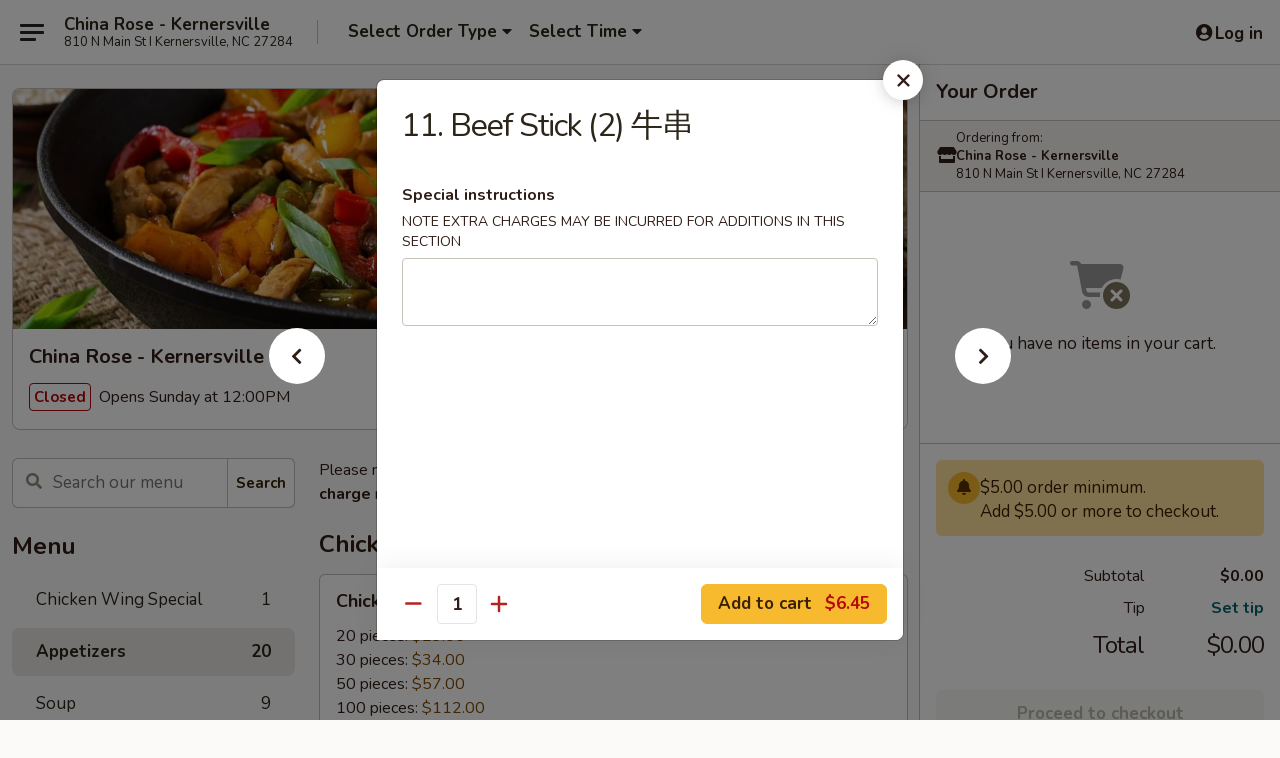

--- FILE ---
content_type: text/html; charset=UTF-8
request_url: https://www.chinarosenc.com/order/main/appetizers/11-beef-stick-2
body_size: 41012
content:
<!DOCTYPE html>

<html class="no-js css-scroll" lang="en">
	<head>
		<meta charset="utf-8" />
		<meta http-equiv="X-UA-Compatible" content="IE=edge,chrome=1" />

				<title>China Rose - Kernersville | 11. Beef Stick (2) 牛串 | Appetizers</title>
		<meta name="description" content="Order online for takeout: 11. Beef Stick (2) 牛串 from China Rose - Kernersville. Serving the best Chinese in Kernersville, NC." />		<meta name="keywords" content="china rose, china rose kernersville, china rose menu, kernersville chinese takeout, kernersville chinese food, kernersville chinese restaurants, chinese takeout, best chinese food in kernersville, chinese restaurants in kernersville, chinese restaurants near me, chinese food near me, china restaurant" />		<meta name="viewport" content="width=device-width, initial-scale=1.0">

		<meta property="og:type" content="website">
		<meta property="og:title" content="China Rose - Kernersville | 11. Beef Stick (2) 牛串 | Appetizers">
		<meta property="og:description" content="Order online for takeout: 11. Beef Stick (2) 牛串 from China Rose - Kernersville. Serving the best Chinese in Kernersville, NC.">

		<meta name="twitter:card" content="summary_large_image">
		<meta name="twitter:title" content="China Rose - Kernersville | 11. Beef Stick (2) 牛串 | Appetizers">
		<meta name="twitter:description" content="Order online for takeout: 11. Beef Stick (2) 牛串 from China Rose - Kernersville. Serving the best Chinese in Kernersville, NC.">
					<meta property="og:image" content="https://imagedelivery.net/9lr8zq_Jvl7h6OFWqEi9IA/4778431c-e10b-4477-d69d-90feaf250500/public" />
			<meta name="twitter:image" content="https://imagedelivery.net/9lr8zq_Jvl7h6OFWqEi9IA/4778431c-e10b-4477-d69d-90feaf250500/public" />
		
		<meta name="apple-mobile-web-app-status-bar-style" content="black">
		<meta name="mobile-web-app-capable" content="yes">
					<link rel="canonical" href="https://www.chinarosenc.com/order/main/appetizers/11-beef-stick-2"/>
						<link rel="shortcut icon" href="https://imagedelivery.net/9lr8zq_Jvl7h6OFWqEi9IA/44cee849-618e-4427-239e-bc2fda8fc800/public" type="image/png" />
			
		<link type="text/css" rel="stylesheet" href="/min/g=css4.0&amp;1769539963" />
		<link rel="stylesheet" href="//ajax.googleapis.com/ajax/libs/jqueryui/1.10.1/themes/base/minified/jquery-ui.min.css" />
		<link href='//fonts.googleapis.com/css?family=Open+Sans:400italic,400,700' rel='stylesheet' type='text/css' />
		<script src="https://kit.fontawesome.com/a4edb6363d.js" crossorigin="anonymous"></script>

		<style>
								.home_hero, .menu_hero{ background-image: url(https://imagedelivery.net/9lr8zq_Jvl7h6OFWqEi9IA/df640b01-8205-4e55-13fe-5779032e1000/public); }
					@media
					(-webkit-min-device-pixel-ratio: 1.25),
					(min-resolution: 120dpi){
						/* Retina header*/
						.home_hero, .menu_hero{ background-image: url(https://imagedelivery.net/9lr8zq_Jvl7h6OFWqEi9IA/0be1454b-fa82-40d8-deff-fae135ed7000/public); }
					}
															/*body{  } */

					
		</style>

		<style type="text/css">div.menuItem_1572870, li.menuItem_1572870, div.menuItem_1572871, li.menuItem_1572871, div.menuItem_1572872, li.menuItem_1572872, div.menuItem_1572873, li.menuItem_1572873, div.menuItem_1572874, li.menuItem_1572874, div.menuItem_1572875, li.menuItem_1572875, div.menuItem_1572876, li.menuItem_1572876, div.menuItem_1572877, li.menuItem_1572877, div.menuItem_1572878, li.menuItem_1572878, div.menuItem_1572879, li.menuItem_1572879, div.menuItem_1572880, li.menuItem_1572880, div.menuItem_1572881, li.menuItem_1572881, div.menuItem_1572882, li.menuItem_1572882, div.menuItem_1572883, li.menuItem_1572883, div.menuItem_1572884, li.menuItem_1572884, div.menuItem_1572885, li.menuItem_1572885, div.menuItem_1572886, li.menuItem_1572886, div.menuItem_1572887, li.menuItem_1572887, div.menuItem_1572888, li.menuItem_1572888, div.menuItem_1572889, li.menuItem_1572889, div.menuItem_1572890, li.menuItem_1572890, div.menuItem_1572891, li.menuItem_1572891, div.menuItem_1572892, li.menuItem_1572892, div.menuItem_1572893, li.menuItem_1572893, div.menuItem_1572894, li.menuItem_1572894, div.menuItem_1572895, li.menuItem_1572895, div.menuItem_1572897, li.menuItem_1572897, div.menuItem_1572898, li.menuItem_1572898, div.menuItem_1572899, li.menuItem_1572899, div.menuItem_1572900, li.menuItem_1572900, div.menuItem_1572901, li.menuItem_1572901, div.menuItem_1572902, li.menuItem_1572902, div.menuItem_1572903, li.menuItem_1572903, div.menuItem_1572904, li.menuItem_1572904, div.menuItem_1572905, li.menuItem_1572905, div.menuItem_1572906, li.menuItem_1572906, div.menuItem_1572907, li.menuItem_1572907, div.menuItem_1572908, li.menuItem_1572908, div.menuItem_1572910, li.menuItem_1572910, div.menuItem_1572912, li.menuItem_1572912, div.menuItem_1572913, li.menuItem_1572913, div.menuItem_1572914, li.menuItem_1572914, div.menuItem_1572915, li.menuItem_1572915, div.menuItem_1572916, li.menuItem_1572916, div.menuItem_1572917, li.menuItem_1572917, div.menuItem_1572918, li.menuItem_1572918, div.menuItem_1572919, li.menuItem_1572919, div.menuItem_1572920, li.menuItem_1572920, div.menuItem_1572921, li.menuItem_1572921, div.menuItem_1572922, li.menuItem_1572922, div.menuItem_1572923, li.menuItem_1572923, div.menuItem_1572924, li.menuItem_1572924, div.menuItem_1572925, li.menuItem_1572925, div.menuItem_1572926, li.menuItem_1572926, div.menuItem_1572927, li.menuItem_1572927, div.menuItem_1915469, li.menuItem_1915469 {display:none !important;}</style><script type="text/javascript">window.UNAVAILABLE_MENU_IDS = [1572870,1572871,1572872,1572873,1572874,1572875,1572876,1572877,1572878,1572879,1572880,1572881,1572882,1572883,1572884,1572885,1572886,1572887,1572888,1572889,1572890,1572891,1572892,1572893,1572894,1572895,1572897,1572898,1572899,1572900,1572901,1572902,1572903,1572904,1572905,1572906,1572907,1572908,1572910,1572912,1572913,1572914,1572915,1572916,1572917,1572918,1572919,1572920,1572921,1572922,1572923,1572924,1572925,1572926,1572927,1915469]</script>
		<script type="text/javascript">
			var UrlTag = "chinarosekernersvillenc";
			var template = 'defaultv4';
			var formname = 'ordering3';
			var menulink = 'https://www.chinarosenc.com/order/main';
			var checkoutlink = 'https://www.chinarosenc.com/checkout';
		</script>
		<script>
			/* http://writing.colin-gourlay.com/safely-using-ready-before-including-jquery/ */
			(function(w,d,u){w.readyQ=[];w.bindReadyQ=[];function p(x,y){if(x=="ready"){w.bindReadyQ.push(y);}else{w.readyQ.push(x);}};var a={ready:p,bind:p};w.$=w.jQuery=function(f){if(f===d||f===u){return a}else{p(f)}}})(window,document)
		</script>

		<script type="application/ld+json">{
    "@context": "http://schema.org",
    "@type": "Menu",
    "url": "https://www.chinarosenc.com/order/main",
    "mainEntityOfPage": "https://www.chinarosenc.com/order/main",
    "inLanguage": "English",
    "name": "Main",
    "description": "Please note: requests for additional items or special preparation may incur an <b>extra charge</b> not calculated on your online order.",
    "hasMenuSection": [
        {
            "@type": "MenuSection",
            "url": "https://www.chinarosenc.com/order/main/appetizers",
            "name": "Appetizers",
            "hasMenuItem": [
                {
                    "@type": "MenuItem",
                    "name": "11. Beef Stick (2) \u725b\u4e32",
                    "url": "https://www.chinarosenc.com/order/main/appetizers/11-beef-stick-2"
                }
            ]
        }
    ]
}</script>
<!-- Google Tag Manager -->
<script>
	window.dataLayer = window.dataLayer || [];
	let data = {
		account: 'chinarosekernersvillenc',
		context: 'direct',
		templateVersion: 4,
		rid: 66	}
		dataLayer.push(data);
	(function(w,d,s,l,i){w[l]=w[l]||[];w[l].push({'gtm.start':
		new Date().getTime(),event:'gtm.js'});var f=d.getElementsByTagName(s)[0],
		j=d.createElement(s),dl=l!='dataLayer'?'&l='+l:'';j.async=true;j.src=
		'https://www.googletagmanager.com/gtm.js?id='+i+dl;f.parentNode.insertBefore(j,f);
		})(window,document,'script','dataLayer','GTM-K9P93M');

	function gtag() { dataLayer.push(arguments); }
</script>

			<script async src="https://www.googletagmanager.com/gtag/js?id=G-PLQPCL4TR1"></script>
	
	<script>
		
		gtag('js', new Date());

		
					gtag('config', "G-PLQPCL4TR1");
			</script>
		<link href="https://fonts.googleapis.com/css?family=Open+Sans:400,600,700|Nunito:400,700" rel="stylesheet" />
	</head>

	<body
		data-event-on:customer_registered="window.location.reload()"
		data-event-on:customer_logged_in="window.location.reload()"
		data-event-on:customer_logged_out="window.location.reload()"
	>
		<a class="skip-to-content-link" href="#main">Skip to content</a>
				<!-- Google Tag Manager (noscript) -->
		<noscript><iframe src="https://www.googletagmanager.com/ns.html?id=GTM-K9P93M" height="0" width="0" style="display:none;visibility:hidden"></iframe></noscript>
		<!-- End Google Tag Manager (noscript) -->
						<!-- wrapper starts -->
		<div class="wrapper">
			<div style="grid-area: header-announcements">
				<div id="upgradeBrowserBanner" class="alert alert-warning mb-0 rounded-0 py-4" style="display:none;">
	<div class="alert-icon"><i class="fas fa-warning" aria-hidden="true"></i></div>
	<div>
		<strong>We're sorry, but the Web browser you are using is not supported.</strong> <br/> Please upgrade your browser or try a different one to use this Website. Supported browsers include:<br/>
		<ul class="list-unstyled">
			<li class="mt-2"><a href="https://www.google.com/chrome" target="_blank" rel="noopener noreferrer" class="simple-link"><i class="fab fa-chrome"></i> Chrome</a></li>
			<li class="mt-2"><a href="https://www.mozilla.com/firefox/upgrade.html" target="_blank" rel="noopener noreferrer" class="simple-link"><i class="fab fa-firefox"></i> Firefox</a></li>
			<li class="mt-2"><a href="https://www.microsoft.com/en-us/windows/microsoft-edge" target="_blank" rel="noopener noreferrer" class="simple-link"><i class="fab fa-edge"></i> Edge</a></li>
			<li class="mt-2"><a href="http://www.apple.com/safari/" target="_blank" rel="noopener noreferrer" class="simple-link"><i class="fab fa-safari"></i> Safari</a></li>
		</ul>
	</div>
</div>
<script>
	var ua = navigator.userAgent;
	var match = ua.match(/Firefox\/([0-9]+)\./);
	var firefoxVersion = match ? parseInt(match[1]) : 1000;
	var match = ua.match(/Chrome\/([0-9]+)\./);
	var chromeVersion = match ? parseInt(match[1]) : 1000;
	var isIE = ua.indexOf('MSIE') > -1 || ua.indexOf('Trident') > -1;
	var upgradeBrowserBanner = document.getElementById('upgradeBrowserBanner');
	var isMatchesSupported = typeof(upgradeBrowserBanner.matches)!="undefined";
	var isEntriesSupported = typeof(Object.entries)!="undefined";
	//Safari version is verified with isEntriesSupported
	if (isIE || !isMatchesSupported || !isEntriesSupported || firefoxVersion <= 46 || chromeVersion <= 53) {
		upgradeBrowserBanner.style.display = 'flex';
	}
</script>				
				<!-- get closed sign if applicable. -->
				
				
							</div>

						<div class="headerAndWtype" style="grid-area: header">
				<!-- Header Starts -->
				<header class="header">
										<div class="d-flex flex-column align-items-start flex-md-row align-items-md-center">
												<div class="logo_name_alt flex-shrink-0 d-flex align-items-center align-self-stretch pe-6 pe-md-0">
							
	<button
		type="button"
		class="eds_button btn btn-outline eds_button--shape-default eds_menu_button"
		data-bs-toggle="offcanvas" data-bs-target="#side-menu" aria-controls="side-menu" aria-label="Main menu"	><span aria-hidden="true"></span> <span aria-hidden="true"></span> <span aria-hidden="true"></span></button>

	
							<div class="d-flex flex-column align-items-center mx-auto align-items-md-start mx-md-0">
								<a
									class="eds-display-text-title-xs text-truncate title-container"
									href="https://www.chinarosenc.com"
								>
									China Rose - Kernersville								</a>

																	<span class="eds-copy-text-s-regular text-center text-md-start address-container" title="810 N Main St I Kernersville, NC 27284">
										810 N Main St I Kernersville, NC 27284									</span>
															</div>
						</div>

																			<div class="eds-display-text-title-s d-none d-md-block border-start mx-4" style="width: 0">&nbsp;</div>

							<div class="header_order_options d-flex align-items-center  w-100 p-2p5 p-md-0">
																<div class="what">
									<button
	type="button"
	class="border-0 bg-transparent text-start"
	data-bs-toggle="modal"
	data-bs-target="#modal-order-options"
	aria-expanded="false"
	style="min-height: 44px"
>
	<div class="d-flex align-items-baseline gap-2">
		<div class="otype-name-label eds-copy-text-l-bold text-truncate" style="flex: 1" data-order-type-label>
			Select Order Type		</div>

		<i class="fa fa-fw fa-caret-down"></i>
	</div>

	<div
		class="otype-picker-label otype-address-label eds-interface-text-m-regular text-truncate hidden"
	>
			</div>
</button>

<script>
	$(function() {
		var $autoCompleteInputs = $('[data-autocomplete-address]');
		if ($autoCompleteInputs && $autoCompleteInputs.length) {
			$autoCompleteInputs.each(function() {
				let $input = $(this);
				let $deliveryAddressContainer = $input.parents('.deliveryAddressContainer').first();
				$input.autocomplete({
					source   : addressAC,
					minLength: 3,
					delay    : 300,
					select   : function(event, ui) {
						$.getJSON('/' + UrlTag + '/?form=addresslookup', {
							id: ui.item.id,
						}, function(data) {
							let location = data
							if (location.address.street.endsWith('Trl')) {
								location.address.street = location.address.street.replace('Trl', 'Trail')
							}
							let autoCompleteSuccess = $input.data('autocomplete-success');
							if (autoCompleteSuccess) {
								let autoCompleteSuccessFunction = window[autoCompleteSuccess];
								if (typeof autoCompleteSuccessFunction == "function") {
									autoCompleteSuccessFunction(location);
								}
							}

							let address = location.address

							$('#add-address-city, [data-autocompleted-city]').val(address.city)
							$('#add-address-state, [data-autocompleted-state]').val(address.stateCode)
							$('#add-address-zip, [data-autocompleted-zip]').val(address.postalCode)
							$('#add-address-latitude, [data-autocompleted-latitude]').val(location.position.lat)
							$('#add-address-longitude, [data-autocompleted-longitude]').val(location.position.lng)
							let streetAddress = (address.houseNumber || '') + ' ' + (address.street || '');
							$('#street-address-1, [data-autocompleted-street-address]').val(streetAddress)
							validateAddress($deliveryAddressContainer);
						})
					},
				})
				$input.attr('autocomplete', 'street-address')
			});
		}

		// autocomplete using Address autocomplete
		// jquery autocomplete needs 2 fields: title and value
		// id holds the LocationId which can be used at a later stage to get the coordinate of the selected choice
		function addressAC(query, callback) {
			//we don't actually want to search until they've entered the street number and at least one character
			words = query.term.trim().split(' ')
			if (words.length < 2) {
				return false
			}

			$.getJSON('/' + UrlTag + '/?form=addresssuggest', { q: query.term }, function(data) {
				var addresses = data.items
				addresses = addresses.map(addr => {
					if ((addr.address.label || '').endsWith('Trl')) {
						addr.address.label = addr.address.label.replace('Trl', 'Trail')
					}
					let streetAddress = (addr.address.label || '')
					return {
						label: streetAddress,
						value: streetAddress,
						id   : addr.id,
					}
				})

				return callback(addresses)
			})
		}

				$('[data-address-from-current-loc]').on('click', function(e) {
			let $streetAddressContainer = $(this).parents('.street-address-container').first();
			let $deliveryAddressContainer = $(this).parents('.deliveryAddressContainer').first();
			e.preventDefault();
			if(navigator.geolocation) {
				navigator.geolocation.getCurrentPosition(position => {
					$.getJSON('/' + UrlTag + '/?form=addresssuggest', {
						at: position.coords.latitude + "," + position.coords.longitude
					}, function(data) {
						let location = data.items[0];
						let address = location.address
						$streetAddressContainer.find('.input-street-address').val((address.houseNumber ? address.houseNumber : '') + ' ' + (address.street ? address.street : ''));
						$('#add-address-city').val(address.city ? address.city : '');
						$('#add-address-state').val(address.state ? address.state : '');
						$('#add-address-zip').val(address.postalCode ? address.postalCode : '');
						$('#add-address-latitude').val(location.position.lat ? location.position.lat : '');
						$('#add-address-longitude').val(location.position.lng ? location.position.lng : '');
						validateAddress($deliveryAddressContainer, 0);
					});
				});
			} else {
				alert("Geolocation is not supported by this browser!");
			}
		});
	});

	function autoCompleteSuccess(location)
	{
		if (location && location.address) {
			let address = location.address

			let streetAddress = (address.houseNumber || '') + ' ' + (address.street || '');
			$.ajax({
				url: '/' + UrlTag + '/?form=saveformfields',
				data: {
					'param_full~address_s_n_255': streetAddress + ', ' + address.city + ', ' + address.state,
					'param_street~address_s_n_255': streetAddress,
					'param_city_s_n_90': address.city,
					'param_state_s_n_2': address.state,
					'param_zip~code_z_n_10': address.postalCode,
				}
			});
		}
	}
</script>
								</div>

																									<div class="when showcheck_parent">
																				<div class="ordertimetypes ">
	<button
		type="button"
		class="border-0 bg-transparent text-start loadable-content"
		data-bs-toggle="modal"
		data-bs-target="#modal-order-time"
		aria-expanded="false"
		style="min-height: 44px"
		data-change-label-to-later-date
	>
		<div class="d-flex align-items-baseline gap-2">
			<div class="eds-copy-text-l-bold text-truncate flex-fill" data-otype-time-day>
								Select Time			</div>

			<i class="fa fa-fw fa-caret-down"></i>
		</div>

		<div
			class="otype-picker-label otype-picker-time eds-interface-text-m-regular text-truncate hidden"
			data-otype-time
		>
			Later		</div>
	</button>
</div>
									</div>
															</div>
						
												<div class="position-absolute top-0 end-0 pe-2 py-2p5">
							
	<div id="login-status" >
					
	<button
		type="button"
		class="eds_button btn btn-outline eds_button--shape-default px-2 text-nowrap"
		aria-label="Log in" style="color: currentColor" data-bs-toggle="modal" data-bs-target="#login-modal"	><i
		class="eds_icon fa fa-lg fa-fw fa-user-circle d-block d-lg-none"
		style="font-family: &quot;Font Awesome 5 Pro&quot;; "	></i>

	 <div class="d-none d-lg-flex align-items-baseline gap-2">
	<i
		class="eds_icon fa fa-fw fa-user-circle"
		style="font-family: &quot;Font Awesome 5 Pro&quot;; "	></i>

	<div class="profile-container text-truncate">Log in</div></div></button>

				</div>

							</div>
					</div>

															
	<aside		data-eds-id="697eb7683c14b"
		class="eds_side_menu offcanvas offcanvas-start text-dark "
		tabindex="-1"
				id="side-menu" data-event-on:menu_selected="this.dispatchEvent(new CustomEvent('eds.hide'))" data-event-on:category_selected="this.dispatchEvent(new CustomEvent('eds.hide'))"	>
		
		<div class="eds_side_menu-body offcanvas-body d-flex flex-column p-0 css-scroll">
										<div
					class="eds_side_menu-close position-absolute top-0 end-0 pt-3 pe-3 "
					style="z-index: 1"
				>
					
	<button
		type="button"
		class="eds_button btn btn-outline-secondary eds_button--shape-circle"
		data-bs-dismiss="offcanvas" data-bs-target="[data-eds-id=&quot;697eb7683c14b&quot;]" aria-label="Close"	><i
		class="eds_icon fa fa-fw fa-close"
		style="font-family: &quot;Font Awesome 5 Pro&quot;; "	></i></button>

					</div>
			
			<div class="restaurant-info border-bottom border-light p-3">
							<p class="eds-display-text-title-xs mb-0 me-2 pe-4">China Rose - Kernersville</p>

			<div class="eds-copy-text-s-regular me-2 pe-4">
			810 N Main St I Kernersville, NC 27284		</div>
						</div>

																	
	<div class="border-bottom border-light p-3">
		
		
			<details
				class="eds_list eds_list--border-none" open				data-menu-id="12820"
									data-event-on:document_ready="this.open = localStorage.getItem('menu-open-12820') !== 'false'"
										onclick="localStorage.setItem('menu-open-12820', !this.open)"
							>
									<summary class="eds-copy-text-l-regular list-unstyled rounded-3 mb-1 " tabindex="0">
						<h2 class="eds-display-text-title-m m-0 p-0">
															
	<i
		class="eds_icon fas fa-fw fa-chevron-right"
		style="font-family: &quot;Font Awesome 5 Pro&quot;; "	></i>

															Menu
						</h2>
					</summary>
										<div class="mb-3"></div>
				
																		
									<a
						class="eds_list-item eds-copy-text-l-regular list-unstyled rounded-3 mb-1 px-3 px-lg-4 py-2p5 d-flex "
						data-event-on:category_pinned="(category) => $(this).toggleClass('active', category.id === '162386')"
						href="https://www.chinarosenc.com/order/main/chicken-wing-special"
						aria-current="page"
						onclick="if (!event.ctrlKey) {
							const currentMenuIsActive = true || $(this).closest('details').find('summary').hasClass('active');
							if (currentMenuIsActive) {
								app.event.emit('category_selected', { id: '162386' });
							} else {
								app.event.emit('menu_selected', { menu_id: '12820', menu_description: &quot;Please note: requests for additional items or special preparation may incur an &lt;b&gt;extra charge&lt;\/b&gt; not calculated on your online order.&quot;, category_id: '162386' });
							}
															return false;
													}"
					>
						Chicken Wing Special													<span class="ms-auto">1</span>
											</a>
									<a
						class="eds_list-item eds-copy-text-l-regular list-unstyled rounded-3 mb-1 px-3 px-lg-4 py-2p5 d-flex active"
						data-event-on:category_pinned="(category) => $(this).toggleClass('active', category.id === '162369')"
						href="https://www.chinarosenc.com/order/main/appetizers"
						aria-current="page"
						onclick="if (!event.ctrlKey) {
							const currentMenuIsActive = true || $(this).closest('details').find('summary').hasClass('active');
							if (currentMenuIsActive) {
								app.event.emit('category_selected', { id: '162369' });
							} else {
								app.event.emit('menu_selected', { menu_id: '12820', menu_description: &quot;Please note: requests for additional items or special preparation may incur an &lt;b&gt;extra charge&lt;\/b&gt; not calculated on your online order.&quot;, category_id: '162369' });
							}
															return false;
													}"
					>
						Appetizers													<span class="ms-auto">20</span>
											</a>
									<a
						class="eds_list-item eds-copy-text-l-regular list-unstyled rounded-3 mb-1 px-3 px-lg-4 py-2p5 d-flex "
						data-event-on:category_pinned="(category) => $(this).toggleClass('active', category.id === '162370')"
						href="https://www.chinarosenc.com/order/main/soup"
						aria-current="page"
						onclick="if (!event.ctrlKey) {
							const currentMenuIsActive = true || $(this).closest('details').find('summary').hasClass('active');
							if (currentMenuIsActive) {
								app.event.emit('category_selected', { id: '162370' });
							} else {
								app.event.emit('menu_selected', { menu_id: '12820', menu_description: &quot;Please note: requests for additional items or special preparation may incur an &lt;b&gt;extra charge&lt;\/b&gt; not calculated on your online order.&quot;, category_id: '162370' });
							}
															return false;
													}"
					>
						Soup													<span class="ms-auto">9</span>
											</a>
									<a
						class="eds_list-item eds-copy-text-l-regular list-unstyled rounded-3 mb-1 px-3 px-lg-4 py-2p5 d-flex "
						data-event-on:category_pinned="(category) => $(this).toggleClass('active', category.id === '162371')"
						href="https://www.chinarosenc.com/order/main/fried-rice"
						aria-current="page"
						onclick="if (!event.ctrlKey) {
							const currentMenuIsActive = true || $(this).closest('details').find('summary').hasClass('active');
							if (currentMenuIsActive) {
								app.event.emit('category_selected', { id: '162371' });
							} else {
								app.event.emit('menu_selected', { menu_id: '12820', menu_description: &quot;Please note: requests for additional items or special preparation may incur an &lt;b&gt;extra charge&lt;\/b&gt; not calculated on your online order.&quot;, category_id: '162371' });
							}
															return false;
													}"
					>
						Fried Rice													<span class="ms-auto">8</span>
											</a>
									<a
						class="eds_list-item eds-copy-text-l-regular list-unstyled rounded-3 mb-1 px-3 px-lg-4 py-2p5 d-flex "
						data-event-on:category_pinned="(category) => $(this).toggleClass('active', category.id === '162372')"
						href="https://www.chinarosenc.com/order/main/lo-mein"
						aria-current="page"
						onclick="if (!event.ctrlKey) {
							const currentMenuIsActive = true || $(this).closest('details').find('summary').hasClass('active');
							if (currentMenuIsActive) {
								app.event.emit('category_selected', { id: '162372' });
							} else {
								app.event.emit('menu_selected', { menu_id: '12820', menu_description: &quot;Please note: requests for additional items or special preparation may incur an &lt;b&gt;extra charge&lt;\/b&gt; not calculated on your online order.&quot;, category_id: '162372' });
							}
															return false;
													}"
					>
						Lo Mein													<span class="ms-auto">8</span>
											</a>
									<a
						class="eds_list-item eds-copy-text-l-regular list-unstyled rounded-3 mb-1 px-3 px-lg-4 py-2p5 d-flex "
						data-event-on:category_pinned="(category) => $(this).toggleClass('active', category.id === '162373')"
						href="https://www.chinarosenc.com/order/main/chow-mein-or-chop-suey"
						aria-current="page"
						onclick="if (!event.ctrlKey) {
							const currentMenuIsActive = true || $(this).closest('details').find('summary').hasClass('active');
							if (currentMenuIsActive) {
								app.event.emit('category_selected', { id: '162373' });
							} else {
								app.event.emit('menu_selected', { menu_id: '12820', menu_description: &quot;Please note: requests for additional items or special preparation may incur an &lt;b&gt;extra charge&lt;\/b&gt; not calculated on your online order.&quot;, category_id: '162373' });
							}
															return false;
													}"
					>
						Chow Mein or Chop Suey													<span class="ms-auto">12</span>
											</a>
									<a
						class="eds_list-item eds-copy-text-l-regular list-unstyled rounded-3 mb-1 px-3 px-lg-4 py-2p5 d-flex "
						data-event-on:category_pinned="(category) => $(this).toggleClass('active', category.id === '162374')"
						href="https://www.chinarosenc.com/order/main/moo-shu"
						aria-current="page"
						onclick="if (!event.ctrlKey) {
							const currentMenuIsActive = true || $(this).closest('details').find('summary').hasClass('active');
							if (currentMenuIsActive) {
								app.event.emit('category_selected', { id: '162374' });
							} else {
								app.event.emit('menu_selected', { menu_id: '12820', menu_description: &quot;Please note: requests for additional items or special preparation may incur an &lt;b&gt;extra charge&lt;\/b&gt; not calculated on your online order.&quot;, category_id: '162374' });
							}
															return false;
													}"
					>
						Moo Shu													<span class="ms-auto">6</span>
											</a>
									<a
						class="eds_list-item eds-copy-text-l-regular list-unstyled rounded-3 mb-1 px-3 px-lg-4 py-2p5 d-flex "
						data-event-on:category_pinned="(category) => $(this).toggleClass('active', category.id === '162375')"
						href="https://www.chinarosenc.com/order/main/egg-foo-young"
						aria-current="page"
						onclick="if (!event.ctrlKey) {
							const currentMenuIsActive = true || $(this).closest('details').find('summary').hasClass('active');
							if (currentMenuIsActive) {
								app.event.emit('category_selected', { id: '162375' });
							} else {
								app.event.emit('menu_selected', { menu_id: '12820', menu_description: &quot;Please note: requests for additional items or special preparation may incur an &lt;b&gt;extra charge&lt;\/b&gt; not calculated on your online order.&quot;, category_id: '162375' });
							}
															return false;
													}"
					>
						Egg Foo Young													<span class="ms-auto">7</span>
											</a>
									<a
						class="eds_list-item eds-copy-text-l-regular list-unstyled rounded-3 mb-1 px-3 px-lg-4 py-2p5 d-flex "
						data-event-on:category_pinned="(category) => $(this).toggleClass('active', category.id === '162376')"
						href="https://www.chinarosenc.com/order/main/sweet-sour"
						aria-current="page"
						onclick="if (!event.ctrlKey) {
							const currentMenuIsActive = true || $(this).closest('details').find('summary').hasClass('active');
							if (currentMenuIsActive) {
								app.event.emit('category_selected', { id: '162376' });
							} else {
								app.event.emit('menu_selected', { menu_id: '12820', menu_description: &quot;Please note: requests for additional items or special preparation may incur an &lt;b&gt;extra charge&lt;\/b&gt; not calculated on your online order.&quot;, category_id: '162376' });
							}
															return false;
													}"
					>
						Sweet & Sour													<span class="ms-auto">4</span>
											</a>
									<a
						class="eds_list-item eds-copy-text-l-regular list-unstyled rounded-3 mb-1 px-3 px-lg-4 py-2p5 d-flex "
						data-event-on:category_pinned="(category) => $(this).toggleClass('active', category.id === '162377')"
						href="https://www.chinarosenc.com/order/main/mei-fun"
						aria-current="page"
						onclick="if (!event.ctrlKey) {
							const currentMenuIsActive = true || $(this).closest('details').find('summary').hasClass('active');
							if (currentMenuIsActive) {
								app.event.emit('category_selected', { id: '162377' });
							} else {
								app.event.emit('menu_selected', { menu_id: '12820', menu_description: &quot;Please note: requests for additional items or special preparation may incur an &lt;b&gt;extra charge&lt;\/b&gt; not calculated on your online order.&quot;, category_id: '162377' });
							}
															return false;
													}"
					>
						Mei Fun													<span class="ms-auto">7</span>
											</a>
									<a
						class="eds_list-item eds-copy-text-l-regular list-unstyled rounded-3 mb-1 px-3 px-lg-4 py-2p5 d-flex "
						data-event-on:category_pinned="(category) => $(this).toggleClass('active', category.id === '162378')"
						href="https://www.chinarosenc.com/order/main/chicken-or-pork"
						aria-current="page"
						onclick="if (!event.ctrlKey) {
							const currentMenuIsActive = true || $(this).closest('details').find('summary').hasClass('active');
							if (currentMenuIsActive) {
								app.event.emit('category_selected', { id: '162378' });
							} else {
								app.event.emit('menu_selected', { menu_id: '12820', menu_description: &quot;Please note: requests for additional items or special preparation may incur an &lt;b&gt;extra charge&lt;\/b&gt; not calculated on your online order.&quot;, category_id: '162378' });
							}
															return false;
													}"
					>
						Chicken or Pork													<span class="ms-auto">25</span>
											</a>
									<a
						class="eds_list-item eds-copy-text-l-regular list-unstyled rounded-3 mb-1 px-3 px-lg-4 py-2p5 d-flex "
						data-event-on:category_pinned="(category) => $(this).toggleClass('active', category.id === '162379')"
						href="https://www.chinarosenc.com/order/main/beef"
						aria-current="page"
						onclick="if (!event.ctrlKey) {
							const currentMenuIsActive = true || $(this).closest('details').find('summary').hasClass('active');
							if (currentMenuIsActive) {
								app.event.emit('category_selected', { id: '162379' });
							} else {
								app.event.emit('menu_selected', { menu_id: '12820', menu_description: &quot;Please note: requests for additional items or special preparation may incur an &lt;b&gt;extra charge&lt;\/b&gt; not calculated on your online order.&quot;, category_id: '162379' });
							}
															return false;
													}"
					>
						Beef													<span class="ms-auto">11</span>
											</a>
									<a
						class="eds_list-item eds-copy-text-l-regular list-unstyled rounded-3 mb-1 px-3 px-lg-4 py-2p5 d-flex "
						data-event-on:category_pinned="(category) => $(this).toggleClass('active', category.id === '162380')"
						href="https://www.chinarosenc.com/order/main/shrimp"
						aria-current="page"
						onclick="if (!event.ctrlKey) {
							const currentMenuIsActive = true || $(this).closest('details').find('summary').hasClass('active');
							if (currentMenuIsActive) {
								app.event.emit('category_selected', { id: '162380' });
							} else {
								app.event.emit('menu_selected', { menu_id: '12820', menu_description: &quot;Please note: requests for additional items or special preparation may incur an &lt;b&gt;extra charge&lt;\/b&gt; not calculated on your online order.&quot;, category_id: '162380' });
							}
															return false;
													}"
					>
						Shrimp													<span class="ms-auto">12</span>
											</a>
									<a
						class="eds_list-item eds-copy-text-l-regular list-unstyled rounded-3 mb-1 px-3 px-lg-4 py-2p5 d-flex "
						data-event-on:category_pinned="(category) => $(this).toggleClass('active', category.id === '162381')"
						href="https://www.chinarosenc.com/order/main/vegetable"
						aria-current="page"
						onclick="if (!event.ctrlKey) {
							const currentMenuIsActive = true || $(this).closest('details').find('summary').hasClass('active');
							if (currentMenuIsActive) {
								app.event.emit('category_selected', { id: '162381' });
							} else {
								app.event.emit('menu_selected', { menu_id: '12820', menu_description: &quot;Please note: requests for additional items or special preparation may incur an &lt;b&gt;extra charge&lt;\/b&gt; not calculated on your online order.&quot;, category_id: '162381' });
							}
															return false;
													}"
					>
						Vegetable													<span class="ms-auto">7</span>
											</a>
									<a
						class="eds_list-item eds-copy-text-l-regular list-unstyled rounded-3 mb-1 px-3 px-lg-4 py-2p5 d-flex "
						data-event-on:category_pinned="(category) => $(this).toggleClass('active', category.id === '162382')"
						href="https://www.chinarosenc.com/order/main/diet-health-food"
						aria-current="page"
						onclick="if (!event.ctrlKey) {
							const currentMenuIsActive = true || $(this).closest('details').find('summary').hasClass('active');
							if (currentMenuIsActive) {
								app.event.emit('category_selected', { id: '162382' });
							} else {
								app.event.emit('menu_selected', { menu_id: '12820', menu_description: &quot;Please note: requests for additional items or special preparation may incur an &lt;b&gt;extra charge&lt;\/b&gt; not calculated on your online order.&quot;, category_id: '162382' });
							}
															return false;
													}"
					>
						Diet Health Food													<span class="ms-auto">7</span>
											</a>
									<a
						class="eds_list-item eds-copy-text-l-regular list-unstyled rounded-3 mb-1 px-3 px-lg-4 py-2p5 d-flex "
						data-event-on:category_pinned="(category) => $(this).toggleClass('active', category.id === '162383')"
						href="https://www.chinarosenc.com/order/main/chefs-specialties"
						aria-current="page"
						onclick="if (!event.ctrlKey) {
							const currentMenuIsActive = true || $(this).closest('details').find('summary').hasClass('active');
							if (currentMenuIsActive) {
								app.event.emit('category_selected', { id: '162383' });
							} else {
								app.event.emit('menu_selected', { menu_id: '12820', menu_description: &quot;Please note: requests for additional items or special preparation may incur an &lt;b&gt;extra charge&lt;\/b&gt; not calculated on your online order.&quot;, category_id: '162383' });
							}
															return false;
													}"
					>
						Chef's Specialties													<span class="ms-auto">23</span>
											</a>
									<a
						class="eds_list-item eds-copy-text-l-regular list-unstyled rounded-3 mb-1 px-3 px-lg-4 py-2p5 d-flex "
						data-event-on:category_pinned="(category) => $(this).toggleClass('active', category.id === '162384')"
						href="https://www.chinarosenc.com/order/main/special-combination-platters"
						aria-current="page"
						onclick="if (!event.ctrlKey) {
							const currentMenuIsActive = true || $(this).closest('details').find('summary').hasClass('active');
							if (currentMenuIsActive) {
								app.event.emit('category_selected', { id: '162384' });
							} else {
								app.event.emit('menu_selected', { menu_id: '12820', menu_description: &quot;Please note: requests for additional items or special preparation may incur an &lt;b&gt;extra charge&lt;\/b&gt; not calculated on your online order.&quot;, category_id: '162384' });
							}
															return false;
													}"
					>
						Special Combination Platters													<span class="ms-auto">62</span>
											</a>
									<a
						class="eds_list-item eds-copy-text-l-regular list-unstyled rounded-3 mb-1 px-3 px-lg-4 py-2p5 d-flex "
						data-event-on:category_pinned="(category) => $(this).toggleClass('active', category.id === '162385')"
						href="https://www.chinarosenc.com/order/main/family-dinner"
						aria-current="page"
						onclick="if (!event.ctrlKey) {
							const currentMenuIsActive = true || $(this).closest('details').find('summary').hasClass('active');
							if (currentMenuIsActive) {
								app.event.emit('category_selected', { id: '162385' });
							} else {
								app.event.emit('menu_selected', { menu_id: '12820', menu_description: &quot;Please note: requests for additional items or special preparation may incur an &lt;b&gt;extra charge&lt;\/b&gt; not calculated on your online order.&quot;, category_id: '162385' });
							}
															return false;
													}"
					>
						Family Dinner													<span class="ms-auto">6</span>
											</a>
									<a
						class="eds_list-item eds-copy-text-l-regular list-unstyled rounded-3 mb-1 px-3 px-lg-4 py-2p5 d-flex "
						data-event-on:category_pinned="(category) => $(this).toggleClass('active', category.id === '162388')"
						href="https://www.chinarosenc.com/order/main/side-order"
						aria-current="page"
						onclick="if (!event.ctrlKey) {
							const currentMenuIsActive = true || $(this).closest('details').find('summary').hasClass('active');
							if (currentMenuIsActive) {
								app.event.emit('category_selected', { id: '162388' });
							} else {
								app.event.emit('menu_selected', { menu_id: '12820', menu_description: &quot;Please note: requests for additional items or special preparation may incur an &lt;b&gt;extra charge&lt;\/b&gt; not calculated on your online order.&quot;, category_id: '162388' });
							}
															return false;
													}"
					>
						Side Order													<span class="ms-auto">3</span>
											</a>
									<a
						class="eds_list-item eds-copy-text-l-regular list-unstyled rounded-3 mb-1 px-3 px-lg-4 py-2p5 d-flex "
						data-event-on:category_pinned="(category) => $(this).toggleClass('active', category.id === '251457')"
						href="https://www.chinarosenc.com/order/main/beverages"
						aria-current="page"
						onclick="if (!event.ctrlKey) {
							const currentMenuIsActive = true || $(this).closest('details').find('summary').hasClass('active');
							if (currentMenuIsActive) {
								app.event.emit('category_selected', { id: '251457' });
							} else {
								app.event.emit('menu_selected', { menu_id: '12820', menu_description: &quot;Please note: requests for additional items or special preparation may incur an &lt;b&gt;extra charge&lt;\/b&gt; not calculated on your online order.&quot;, category_id: '251457' });
							}
															return false;
													}"
					>
						Beverages													<span class="ms-auto">5</span>
											</a>
							</details>
		
			</div>

						
																	<nav>
							<ul class="eds_list eds_list--border-none border-bottom">
	<li class="eds_list-item">
		<a class="d-block p-3 " href="https://www.chinarosenc.com">
			Home		</a>
	</li>

		
	
			<li class="eds_list-item">
			<a class="d-block p-3 " href="https://www.chinarosenc.com/locationinfo">
				Location &amp; Hours			</a>
		</li>
	
	<li class="eds_list-item">
		<a class="d-block p-3 " href="https://www.chinarosenc.com/contact">
			Contact
		</a>
	</li>
</ul>
						</nav>

												<div class="eds-copy-text-s-regular p-3 d-lg-none">
							
	<ul class="list-unstyled d-flex gap-2">
						<li><a href="https://www.yelp.com/biz/china-rose-kernersville" target="new"  title="Opens in new tab" class="icon" title="Yelp"><i class="fab fa-yelp"></i><span class="sr-only">Yelp</span></a></li>
							<li><a href="https://www.tripadvisor.com/Restaurant_Review-g49255-d23967612-Reviews-China_Rose-Kernersville_North_Carolina.html" target="new"  title="Opens in new tab" class="icon" title="TripAdvisor"><i class="fak fa-tripadvisor"></i><span class="sr-only">TripAdvisor</span></a></li>
				</ul>
	
<div><a href="http://chinesemenuonline.com">&copy; 2026 Online Ordering by Chinese Menu Online</a></div>
	<div>Taste authentic flavors from Chinese restaurants on <a href="https://www.springroll.com" target="_blank" title="Opens in new tab" >Springroll</a></div>

<ul class="list-unstyled mb-0 pt-3">
	<li><a href="https://www.chinarosenc.com/reportbug">Technical Support</a></li>
	<li><a href="https://www.chinarosenc.com/privacy">Privacy Policy</a></li>
	<li><a href="https://www.chinarosenc.com/tos">Terms of Service</a></li>
	<li><a href="https://www.chinarosenc.com/accessibility">Accessibility</a></li>
</ul>

This site is protected by reCAPTCHA and the Google <a href="https://policies.google.com/privacy">Privacy Policy</a> and <a href="https://policies.google.com/terms">Terms of Service</a> apply.
						</div>		</div>

		<script>
		{
			const container = document.querySelector('[data-eds-id="697eb7683c14b"]');

						['show', 'hide', 'toggle', 'dispose'].forEach((eventName) => {
				container.addEventListener(`eds.${eventName}`, (e) => {
					bootstrap.Offcanvas.getOrCreateInstance(container)[eventName](
						...(Array.isArray(e.detail) ? e.detail : [e.detail])
					);
				});
			});
		}
		</script>
	</aside>

					</header>
			</div>

										<div class="container p-0" style="grid-area: hero">
					<section class="hero">
												<div class="menu_hero backbgbox position-relative" role="img" aria-label="Image of food offered at the restaurant">
									<div class="logo">
		<a class="logo-image" href="https://www.chinarosenc.com">
			<img
				src="https://imagedelivery.net/9lr8zq_Jvl7h6OFWqEi9IA/4778431c-e10b-4477-d69d-90feaf250500/public"
				srcset="https://imagedelivery.net/9lr8zq_Jvl7h6OFWqEi9IA/4778431c-e10b-4477-d69d-90feaf250500/public 1x, https://imagedelivery.net/9lr8zq_Jvl7h6OFWqEi9IA/4778431c-e10b-4477-d69d-90feaf250500/public 2x"				alt="Home"
			/>
		</a>
	</div>
						</div>

													<div class="p-3">
								<div class="pb-1">
									<h1 role="heading" aria-level="2" class="eds-display-text-title-s m-0 p-0">China Rose - Kernersville</h1>
																	</div>

								<div class="d-sm-flex align-items-baseline">
																			<div class="mt-2">
											
	<span
		class="eds_label eds_label--variant-error eds-interface-text-m-bold me-1 text-nowrap"
			>
		Closed	</span>

	Opens Sunday at 12:00PM										</div>
									
									<div class="d-flex gap-2 ms-sm-auto mt-2">
																					
					<a
				class="eds_button btn btn-outline-secondary btn-sm col text-nowrap"
				href="https://www.chinarosenc.com/locationinfo?lid=10181"
							>
				
	<i
		class="eds_icon fa fa-fw fa-info-circle"
		style="font-family: &quot;Font Awesome 5 Pro&quot;; "	></i>

	 Store info			</a>
		
												
																					
		<a
			class="eds_button btn btn-outline-secondary btn-sm col d-lg-none text-nowrap"
			href="tel:(336) 996-8883"
					>
			
	<i
		class="eds_icon fa fa-fw fa-phone"
		style="font-family: &quot;Font Awesome 5 Pro&quot;; transform: scale(-1, 1); "	></i>

	 Call us		</a>

												
																			</div>
								</div>
							</div>
											</section>
				</div>
			
						
										<div
					class="fixed_submit d-lg-none hidden pwa-pb-md-down"
					data-event-on:cart_updated="({ items }) => $(this).toggleClass('hidden', !items)"
				>
					<div
						data-async-on-event="order_type_updated, cart_updated"
						data-async-action="https://www.chinarosenc.com//ajax/?form=minimum_order_value_warning&component=add_more"
						data-async-method="get"
					>
						
	<div
		class="eds_alert eds_alert--variant-warning eds_alert--size-sm eds_alert--width-full mb-0"
		role="alert"
		hidden	>
		
		
		<div class="flex-fill d-flex flex-column gap-1">
			
							<div class="eds-copy-text-m-regular">
					<div class="d-flex align-items-baseline gap-1"><i
		class="eds_icon fa fa-fw fa-info-circle"
		style="font-family: &quot;Font Awesome 5 Pro&quot;; "	></i>

	 <div >Add $5.00 or more to checkout.</div></div>				</div>
					</div>

			</div>

						</div>

					<div class="p-3">
						<button class="btn btn-primary btn-lg w-100" onclick="app.event.emit('show_cart')">
							View cart							<span
								class="eds-interface-text-m-regular"
								data-event-on:cart_updated="({ items, subtotal }) => {
									$(this).text(`(${items} ${items === 1 ? 'item' : 'items'}, ${subtotal})`);
								}"
							>
								(0 items, $0.00)
							</span>
						</button>
					</div>
				</div>
			
									<!-- Header ends -->
<main class="main_content menucategory_page pb-5" id="main">
	<div class="container">
		
		<div class="row menu_wrapper menu_category_wrapper menu_wrapper--no-menu-tabs">
			<section class="col-xl-4 d-none d-xl-block">
				
				<div id="location-menu" data-event-on:menu_items_loaded="$(this).stickySidebar('updateSticky')">
					
		<form
			method="GET"
			role="search"
			action="https://www.chinarosenc.com/search"
			class="d-none d-xl-block mb-4"			novalidate
			onsubmit="if (!this.checkValidity()) event.preventDefault()"
		>
			<div class="position-relative">
				
	<label
		data-eds-id="697eb7683d915"
		class="eds_formfield eds_formfield--size-large eds_formfield--variant-primary eds-copy-text-m-regular w-100"
		class="w-100"	>
		
		<div class="position-relative d-flex flex-column">
							<div class="eds_formfield-error eds-interface-text-m-bold" style="order: 1000"></div>
			
							<div class="eds_formfield-icon">
					<i
		class="eds_icon fa fa-fw fa-search"
		style="font-family: &quot;Font Awesome 5 Pro&quot;; "	></i>				</div>
										<input
					type="search"
					class="eds-copy-text-l-regular  "
										placeholder="Search our menu" name="search" autocomplete="off" spellcheck="false" value="" required aria-label="Search our menu" style="padding-right: 4.5rem; padding-left: 2.5rem;"				/>

				
							
			
	<i
		class="eds_icon fa fa-fw eds_formfield-validation"
		style="font-family: &quot;Font Awesome 5 Pro&quot;; "	></i>

	
					</div>

		
		<script>
		{
			const container = document.querySelector('[data-eds-id="697eb7683d915"]');
			const input = container.querySelector('input, textarea, select');
			const error = container.querySelector('.eds_formfield-error');

			
						input.addEventListener('eds.validation.reset', () => {
				input.removeAttribute('data-validation');
				input.setCustomValidity('');
				error.innerHTML = '';
			});

						input.addEventListener('eds.validation.hide', () => {
				input.removeAttribute('data-validation');
			});

						input.addEventListener('eds.validation.success', (e) => {
				input.setCustomValidity('');
				input.setAttribute('data-validation', '');
				error.innerHTML = '';
			});

						input.addEventListener('eds.validation.warning', (e) => {
				input.setCustomValidity('');
				input.setAttribute('data-validation', '');
				error.innerHTML = e.detail;
			});

						input.addEventListener('eds.validation.error', (e) => {
				input.setCustomValidity(e.detail);
				input.checkValidity(); 				input.setAttribute('data-validation', '');
			});

			input.addEventListener('invalid', (e) => {
				error.innerHTML = input.validationMessage;
			});

								}
		</script>
	</label>

	
				<div class="position-absolute top-0 end-0">
					
	<button
		type="submit"
		class="eds_button btn btn-outline-secondary btn-sm eds_button--shape-default align-self-baseline rounded-0 rounded-end px-2"
		style="height: 50px; --bs-border-radius: 6px"	>Search</button>

					</div>
			</div>
		</form>

												
	<div >
		
		
			<details
				class="eds_list eds_list--border-none" open				data-menu-id="12820"
							>
									<summary class="eds-copy-text-l-regular list-unstyled rounded-3 mb-1 pe-none" tabindex="0">
						<h2 class="eds-display-text-title-m m-0 p-0">
														Menu
						</h2>
					</summary>
										<div class="mb-3"></div>
				
																		
									<a
						class="eds_list-item eds-copy-text-l-regular list-unstyled rounded-3 mb-1 px-3 px-lg-4 py-2p5 d-flex "
						data-event-on:category_pinned="(category) => $(this).toggleClass('active', category.id === '162386')"
						href="https://www.chinarosenc.com/order/main/chicken-wing-special"
						aria-current="page"
						onclick="if (!event.ctrlKey) {
							const currentMenuIsActive = true || $(this).closest('details').find('summary').hasClass('active');
							if (currentMenuIsActive) {
								app.event.emit('category_selected', { id: '162386' });
							} else {
								app.event.emit('menu_selected', { menu_id: '12820', menu_description: &quot;Please note: requests for additional items or special preparation may incur an &lt;b&gt;extra charge&lt;\/b&gt; not calculated on your online order.&quot;, category_id: '162386' });
							}
															return false;
													}"
					>
						Chicken Wing Special													<span class="ms-auto">1</span>
											</a>
									<a
						class="eds_list-item eds-copy-text-l-regular list-unstyled rounded-3 mb-1 px-3 px-lg-4 py-2p5 d-flex active"
						data-event-on:category_pinned="(category) => $(this).toggleClass('active', category.id === '162369')"
						href="https://www.chinarosenc.com/order/main/appetizers"
						aria-current="page"
						onclick="if (!event.ctrlKey) {
							const currentMenuIsActive = true || $(this).closest('details').find('summary').hasClass('active');
							if (currentMenuIsActive) {
								app.event.emit('category_selected', { id: '162369' });
							} else {
								app.event.emit('menu_selected', { menu_id: '12820', menu_description: &quot;Please note: requests for additional items or special preparation may incur an &lt;b&gt;extra charge&lt;\/b&gt; not calculated on your online order.&quot;, category_id: '162369' });
							}
															return false;
													}"
					>
						Appetizers													<span class="ms-auto">20</span>
											</a>
									<a
						class="eds_list-item eds-copy-text-l-regular list-unstyled rounded-3 mb-1 px-3 px-lg-4 py-2p5 d-flex "
						data-event-on:category_pinned="(category) => $(this).toggleClass('active', category.id === '162370')"
						href="https://www.chinarosenc.com/order/main/soup"
						aria-current="page"
						onclick="if (!event.ctrlKey) {
							const currentMenuIsActive = true || $(this).closest('details').find('summary').hasClass('active');
							if (currentMenuIsActive) {
								app.event.emit('category_selected', { id: '162370' });
							} else {
								app.event.emit('menu_selected', { menu_id: '12820', menu_description: &quot;Please note: requests for additional items or special preparation may incur an &lt;b&gt;extra charge&lt;\/b&gt; not calculated on your online order.&quot;, category_id: '162370' });
							}
															return false;
													}"
					>
						Soup													<span class="ms-auto">9</span>
											</a>
									<a
						class="eds_list-item eds-copy-text-l-regular list-unstyled rounded-3 mb-1 px-3 px-lg-4 py-2p5 d-flex "
						data-event-on:category_pinned="(category) => $(this).toggleClass('active', category.id === '162371')"
						href="https://www.chinarosenc.com/order/main/fried-rice"
						aria-current="page"
						onclick="if (!event.ctrlKey) {
							const currentMenuIsActive = true || $(this).closest('details').find('summary').hasClass('active');
							if (currentMenuIsActive) {
								app.event.emit('category_selected', { id: '162371' });
							} else {
								app.event.emit('menu_selected', { menu_id: '12820', menu_description: &quot;Please note: requests for additional items or special preparation may incur an &lt;b&gt;extra charge&lt;\/b&gt; not calculated on your online order.&quot;, category_id: '162371' });
							}
															return false;
													}"
					>
						Fried Rice													<span class="ms-auto">8</span>
											</a>
									<a
						class="eds_list-item eds-copy-text-l-regular list-unstyled rounded-3 mb-1 px-3 px-lg-4 py-2p5 d-flex "
						data-event-on:category_pinned="(category) => $(this).toggleClass('active', category.id === '162372')"
						href="https://www.chinarosenc.com/order/main/lo-mein"
						aria-current="page"
						onclick="if (!event.ctrlKey) {
							const currentMenuIsActive = true || $(this).closest('details').find('summary').hasClass('active');
							if (currentMenuIsActive) {
								app.event.emit('category_selected', { id: '162372' });
							} else {
								app.event.emit('menu_selected', { menu_id: '12820', menu_description: &quot;Please note: requests for additional items or special preparation may incur an &lt;b&gt;extra charge&lt;\/b&gt; not calculated on your online order.&quot;, category_id: '162372' });
							}
															return false;
													}"
					>
						Lo Mein													<span class="ms-auto">8</span>
											</a>
									<a
						class="eds_list-item eds-copy-text-l-regular list-unstyled rounded-3 mb-1 px-3 px-lg-4 py-2p5 d-flex "
						data-event-on:category_pinned="(category) => $(this).toggleClass('active', category.id === '162373')"
						href="https://www.chinarosenc.com/order/main/chow-mein-or-chop-suey"
						aria-current="page"
						onclick="if (!event.ctrlKey) {
							const currentMenuIsActive = true || $(this).closest('details').find('summary').hasClass('active');
							if (currentMenuIsActive) {
								app.event.emit('category_selected', { id: '162373' });
							} else {
								app.event.emit('menu_selected', { menu_id: '12820', menu_description: &quot;Please note: requests for additional items or special preparation may incur an &lt;b&gt;extra charge&lt;\/b&gt; not calculated on your online order.&quot;, category_id: '162373' });
							}
															return false;
													}"
					>
						Chow Mein or Chop Suey													<span class="ms-auto">12</span>
											</a>
									<a
						class="eds_list-item eds-copy-text-l-regular list-unstyled rounded-3 mb-1 px-3 px-lg-4 py-2p5 d-flex "
						data-event-on:category_pinned="(category) => $(this).toggleClass('active', category.id === '162374')"
						href="https://www.chinarosenc.com/order/main/moo-shu"
						aria-current="page"
						onclick="if (!event.ctrlKey) {
							const currentMenuIsActive = true || $(this).closest('details').find('summary').hasClass('active');
							if (currentMenuIsActive) {
								app.event.emit('category_selected', { id: '162374' });
							} else {
								app.event.emit('menu_selected', { menu_id: '12820', menu_description: &quot;Please note: requests for additional items or special preparation may incur an &lt;b&gt;extra charge&lt;\/b&gt; not calculated on your online order.&quot;, category_id: '162374' });
							}
															return false;
													}"
					>
						Moo Shu													<span class="ms-auto">6</span>
											</a>
									<a
						class="eds_list-item eds-copy-text-l-regular list-unstyled rounded-3 mb-1 px-3 px-lg-4 py-2p5 d-flex "
						data-event-on:category_pinned="(category) => $(this).toggleClass('active', category.id === '162375')"
						href="https://www.chinarosenc.com/order/main/egg-foo-young"
						aria-current="page"
						onclick="if (!event.ctrlKey) {
							const currentMenuIsActive = true || $(this).closest('details').find('summary').hasClass('active');
							if (currentMenuIsActive) {
								app.event.emit('category_selected', { id: '162375' });
							} else {
								app.event.emit('menu_selected', { menu_id: '12820', menu_description: &quot;Please note: requests for additional items or special preparation may incur an &lt;b&gt;extra charge&lt;\/b&gt; not calculated on your online order.&quot;, category_id: '162375' });
							}
															return false;
													}"
					>
						Egg Foo Young													<span class="ms-auto">7</span>
											</a>
									<a
						class="eds_list-item eds-copy-text-l-regular list-unstyled rounded-3 mb-1 px-3 px-lg-4 py-2p5 d-flex "
						data-event-on:category_pinned="(category) => $(this).toggleClass('active', category.id === '162376')"
						href="https://www.chinarosenc.com/order/main/sweet-sour"
						aria-current="page"
						onclick="if (!event.ctrlKey) {
							const currentMenuIsActive = true || $(this).closest('details').find('summary').hasClass('active');
							if (currentMenuIsActive) {
								app.event.emit('category_selected', { id: '162376' });
							} else {
								app.event.emit('menu_selected', { menu_id: '12820', menu_description: &quot;Please note: requests for additional items or special preparation may incur an &lt;b&gt;extra charge&lt;\/b&gt; not calculated on your online order.&quot;, category_id: '162376' });
							}
															return false;
													}"
					>
						Sweet & Sour													<span class="ms-auto">4</span>
											</a>
									<a
						class="eds_list-item eds-copy-text-l-regular list-unstyled rounded-3 mb-1 px-3 px-lg-4 py-2p5 d-flex "
						data-event-on:category_pinned="(category) => $(this).toggleClass('active', category.id === '162377')"
						href="https://www.chinarosenc.com/order/main/mei-fun"
						aria-current="page"
						onclick="if (!event.ctrlKey) {
							const currentMenuIsActive = true || $(this).closest('details').find('summary').hasClass('active');
							if (currentMenuIsActive) {
								app.event.emit('category_selected', { id: '162377' });
							} else {
								app.event.emit('menu_selected', { menu_id: '12820', menu_description: &quot;Please note: requests for additional items or special preparation may incur an &lt;b&gt;extra charge&lt;\/b&gt; not calculated on your online order.&quot;, category_id: '162377' });
							}
															return false;
													}"
					>
						Mei Fun													<span class="ms-auto">7</span>
											</a>
									<a
						class="eds_list-item eds-copy-text-l-regular list-unstyled rounded-3 mb-1 px-3 px-lg-4 py-2p5 d-flex "
						data-event-on:category_pinned="(category) => $(this).toggleClass('active', category.id === '162378')"
						href="https://www.chinarosenc.com/order/main/chicken-or-pork"
						aria-current="page"
						onclick="if (!event.ctrlKey) {
							const currentMenuIsActive = true || $(this).closest('details').find('summary').hasClass('active');
							if (currentMenuIsActive) {
								app.event.emit('category_selected', { id: '162378' });
							} else {
								app.event.emit('menu_selected', { menu_id: '12820', menu_description: &quot;Please note: requests for additional items or special preparation may incur an &lt;b&gt;extra charge&lt;\/b&gt; not calculated on your online order.&quot;, category_id: '162378' });
							}
															return false;
													}"
					>
						Chicken or Pork													<span class="ms-auto">25</span>
											</a>
									<a
						class="eds_list-item eds-copy-text-l-regular list-unstyled rounded-3 mb-1 px-3 px-lg-4 py-2p5 d-flex "
						data-event-on:category_pinned="(category) => $(this).toggleClass('active', category.id === '162379')"
						href="https://www.chinarosenc.com/order/main/beef"
						aria-current="page"
						onclick="if (!event.ctrlKey) {
							const currentMenuIsActive = true || $(this).closest('details').find('summary').hasClass('active');
							if (currentMenuIsActive) {
								app.event.emit('category_selected', { id: '162379' });
							} else {
								app.event.emit('menu_selected', { menu_id: '12820', menu_description: &quot;Please note: requests for additional items or special preparation may incur an &lt;b&gt;extra charge&lt;\/b&gt; not calculated on your online order.&quot;, category_id: '162379' });
							}
															return false;
													}"
					>
						Beef													<span class="ms-auto">11</span>
											</a>
									<a
						class="eds_list-item eds-copy-text-l-regular list-unstyled rounded-3 mb-1 px-3 px-lg-4 py-2p5 d-flex "
						data-event-on:category_pinned="(category) => $(this).toggleClass('active', category.id === '162380')"
						href="https://www.chinarosenc.com/order/main/shrimp"
						aria-current="page"
						onclick="if (!event.ctrlKey) {
							const currentMenuIsActive = true || $(this).closest('details').find('summary').hasClass('active');
							if (currentMenuIsActive) {
								app.event.emit('category_selected', { id: '162380' });
							} else {
								app.event.emit('menu_selected', { menu_id: '12820', menu_description: &quot;Please note: requests for additional items or special preparation may incur an &lt;b&gt;extra charge&lt;\/b&gt; not calculated on your online order.&quot;, category_id: '162380' });
							}
															return false;
													}"
					>
						Shrimp													<span class="ms-auto">12</span>
											</a>
									<a
						class="eds_list-item eds-copy-text-l-regular list-unstyled rounded-3 mb-1 px-3 px-lg-4 py-2p5 d-flex "
						data-event-on:category_pinned="(category) => $(this).toggleClass('active', category.id === '162381')"
						href="https://www.chinarosenc.com/order/main/vegetable"
						aria-current="page"
						onclick="if (!event.ctrlKey) {
							const currentMenuIsActive = true || $(this).closest('details').find('summary').hasClass('active');
							if (currentMenuIsActive) {
								app.event.emit('category_selected', { id: '162381' });
							} else {
								app.event.emit('menu_selected', { menu_id: '12820', menu_description: &quot;Please note: requests for additional items or special preparation may incur an &lt;b&gt;extra charge&lt;\/b&gt; not calculated on your online order.&quot;, category_id: '162381' });
							}
															return false;
													}"
					>
						Vegetable													<span class="ms-auto">7</span>
											</a>
									<a
						class="eds_list-item eds-copy-text-l-regular list-unstyled rounded-3 mb-1 px-3 px-lg-4 py-2p5 d-flex "
						data-event-on:category_pinned="(category) => $(this).toggleClass('active', category.id === '162382')"
						href="https://www.chinarosenc.com/order/main/diet-health-food"
						aria-current="page"
						onclick="if (!event.ctrlKey) {
							const currentMenuIsActive = true || $(this).closest('details').find('summary').hasClass('active');
							if (currentMenuIsActive) {
								app.event.emit('category_selected', { id: '162382' });
							} else {
								app.event.emit('menu_selected', { menu_id: '12820', menu_description: &quot;Please note: requests for additional items or special preparation may incur an &lt;b&gt;extra charge&lt;\/b&gt; not calculated on your online order.&quot;, category_id: '162382' });
							}
															return false;
													}"
					>
						Diet Health Food													<span class="ms-auto">7</span>
											</a>
									<a
						class="eds_list-item eds-copy-text-l-regular list-unstyled rounded-3 mb-1 px-3 px-lg-4 py-2p5 d-flex "
						data-event-on:category_pinned="(category) => $(this).toggleClass('active', category.id === '162383')"
						href="https://www.chinarosenc.com/order/main/chefs-specialties"
						aria-current="page"
						onclick="if (!event.ctrlKey) {
							const currentMenuIsActive = true || $(this).closest('details').find('summary').hasClass('active');
							if (currentMenuIsActive) {
								app.event.emit('category_selected', { id: '162383' });
							} else {
								app.event.emit('menu_selected', { menu_id: '12820', menu_description: &quot;Please note: requests for additional items or special preparation may incur an &lt;b&gt;extra charge&lt;\/b&gt; not calculated on your online order.&quot;, category_id: '162383' });
							}
															return false;
													}"
					>
						Chef's Specialties													<span class="ms-auto">23</span>
											</a>
									<a
						class="eds_list-item eds-copy-text-l-regular list-unstyled rounded-3 mb-1 px-3 px-lg-4 py-2p5 d-flex "
						data-event-on:category_pinned="(category) => $(this).toggleClass('active', category.id === '162384')"
						href="https://www.chinarosenc.com/order/main/special-combination-platters"
						aria-current="page"
						onclick="if (!event.ctrlKey) {
							const currentMenuIsActive = true || $(this).closest('details').find('summary').hasClass('active');
							if (currentMenuIsActive) {
								app.event.emit('category_selected', { id: '162384' });
							} else {
								app.event.emit('menu_selected', { menu_id: '12820', menu_description: &quot;Please note: requests for additional items or special preparation may incur an &lt;b&gt;extra charge&lt;\/b&gt; not calculated on your online order.&quot;, category_id: '162384' });
							}
															return false;
													}"
					>
						Special Combination Platters													<span class="ms-auto">62</span>
											</a>
									<a
						class="eds_list-item eds-copy-text-l-regular list-unstyled rounded-3 mb-1 px-3 px-lg-4 py-2p5 d-flex "
						data-event-on:category_pinned="(category) => $(this).toggleClass('active', category.id === '162385')"
						href="https://www.chinarosenc.com/order/main/family-dinner"
						aria-current="page"
						onclick="if (!event.ctrlKey) {
							const currentMenuIsActive = true || $(this).closest('details').find('summary').hasClass('active');
							if (currentMenuIsActive) {
								app.event.emit('category_selected', { id: '162385' });
							} else {
								app.event.emit('menu_selected', { menu_id: '12820', menu_description: &quot;Please note: requests for additional items or special preparation may incur an &lt;b&gt;extra charge&lt;\/b&gt; not calculated on your online order.&quot;, category_id: '162385' });
							}
															return false;
													}"
					>
						Family Dinner													<span class="ms-auto">6</span>
											</a>
									<a
						class="eds_list-item eds-copy-text-l-regular list-unstyled rounded-3 mb-1 px-3 px-lg-4 py-2p5 d-flex "
						data-event-on:category_pinned="(category) => $(this).toggleClass('active', category.id === '162388')"
						href="https://www.chinarosenc.com/order/main/side-order"
						aria-current="page"
						onclick="if (!event.ctrlKey) {
							const currentMenuIsActive = true || $(this).closest('details').find('summary').hasClass('active');
							if (currentMenuIsActive) {
								app.event.emit('category_selected', { id: '162388' });
							} else {
								app.event.emit('menu_selected', { menu_id: '12820', menu_description: &quot;Please note: requests for additional items or special preparation may incur an &lt;b&gt;extra charge&lt;\/b&gt; not calculated on your online order.&quot;, category_id: '162388' });
							}
															return false;
													}"
					>
						Side Order													<span class="ms-auto">3</span>
											</a>
									<a
						class="eds_list-item eds-copy-text-l-regular list-unstyled rounded-3 mb-1 px-3 px-lg-4 py-2p5 d-flex "
						data-event-on:category_pinned="(category) => $(this).toggleClass('active', category.id === '251457')"
						href="https://www.chinarosenc.com/order/main/beverages"
						aria-current="page"
						onclick="if (!event.ctrlKey) {
							const currentMenuIsActive = true || $(this).closest('details').find('summary').hasClass('active');
							if (currentMenuIsActive) {
								app.event.emit('category_selected', { id: '251457' });
							} else {
								app.event.emit('menu_selected', { menu_id: '12820', menu_description: &quot;Please note: requests for additional items or special preparation may incur an &lt;b&gt;extra charge&lt;\/b&gt; not calculated on your online order.&quot;, category_id: '251457' });
							}
															return false;
													}"
					>
						Beverages													<span class="ms-auto">5</span>
											</a>
							</details>
		
			</div>

					</div>
			</section>

			<div class="col-xl-8 menu_main" style="scroll-margin-top: calc(var(--eds-category-offset, 64) * 1px + 0.5rem)">
												<div class="tab-content" id="nav-tabContent">
					<div class="tab-pane fade show active">
						
						

						
						<div class="category-item d-xl-none mb-2p5 break-out">
							<div class="category-item_title d-flex">
								<button type="button" class="flex-fill border-0 bg-transparent p-0" data-bs-toggle="modal" data-bs-target="#category-modal">
									<p class="position-relative">
										
	<i
		class="eds_icon fas fa-sm fa-fw fa-signal-alt-3"
		style="font-family: &quot;Font Awesome 5 Pro&quot;; transform: translateY(-20%) rotate(90deg) scale(-1, 1); "	></i>

											<span
											data-event-on:category_pinned="(category) => {
												$(this).text(category.name);
												history.replaceState(null, '', category.url);
											}"
										>Appetizers</span>
									</p>
								</button>

																	
	<button
		type="button"
		class="eds_button btn btn-outline-secondary btn-sm eds_button--shape-default border-0 me-2p5 my-1"
		aria-label="Toggle search" onclick="app.event.emit('toggle_search', !$(this).hasClass('active'))" data-event-on:toggle_search="(showSearch) =&gt; $(this).toggleClass('active', showSearch)"	><i
		class="eds_icon fa fa-fw fa-search"
		style="font-family: &quot;Font Awesome 5 Pro&quot;; "	></i></button>

																</div>

							
		<form
			method="GET"
			role="search"
			action="https://www.chinarosenc.com/search"
			class="px-3 py-2p5 hidden" data-event-on:toggle_search="(showSearch) =&gt; {
									$(this).toggle(showSearch);
									if (showSearch) {
										$(this).find('input').trigger('focus');
									}
								}"			novalidate
			onsubmit="if (!this.checkValidity()) event.preventDefault()"
		>
			<div class="position-relative">
				
	<label
		data-eds-id="697eb7684344a"
		class="eds_formfield eds_formfield--size-large eds_formfield--variant-primary eds-copy-text-m-regular w-100"
		class="w-100"	>
		
		<div class="position-relative d-flex flex-column">
							<div class="eds_formfield-error eds-interface-text-m-bold" style="order: 1000"></div>
			
							<div class="eds_formfield-icon">
					<i
		class="eds_icon fa fa-fw fa-search"
		style="font-family: &quot;Font Awesome 5 Pro&quot;; "	></i>				</div>
										<input
					type="search"
					class="eds-copy-text-l-regular  "
										placeholder="Search our menu" name="search" autocomplete="off" spellcheck="false" value="" required aria-label="Search our menu" style="padding-right: 4.5rem; padding-left: 2.5rem;"				/>

				
							
			
	<i
		class="eds_icon fa fa-fw eds_formfield-validation"
		style="font-family: &quot;Font Awesome 5 Pro&quot;; "	></i>

	
					</div>

		
		<script>
		{
			const container = document.querySelector('[data-eds-id="697eb7684344a"]');
			const input = container.querySelector('input, textarea, select');
			const error = container.querySelector('.eds_formfield-error');

			
						input.addEventListener('eds.validation.reset', () => {
				input.removeAttribute('data-validation');
				input.setCustomValidity('');
				error.innerHTML = '';
			});

						input.addEventListener('eds.validation.hide', () => {
				input.removeAttribute('data-validation');
			});

						input.addEventListener('eds.validation.success', (e) => {
				input.setCustomValidity('');
				input.setAttribute('data-validation', '');
				error.innerHTML = '';
			});

						input.addEventListener('eds.validation.warning', (e) => {
				input.setCustomValidity('');
				input.setAttribute('data-validation', '');
				error.innerHTML = e.detail;
			});

						input.addEventListener('eds.validation.error', (e) => {
				input.setCustomValidity(e.detail);
				input.checkValidity(); 				input.setAttribute('data-validation', '');
			});

			input.addEventListener('invalid', (e) => {
				error.innerHTML = input.validationMessage;
			});

								}
		</script>
	</label>

	
				<div class="position-absolute top-0 end-0">
					
	<button
		type="submit"
		class="eds_button btn btn-outline-secondary btn-sm eds_button--shape-default align-self-baseline rounded-0 rounded-end px-2"
		style="height: 50px; --bs-border-radius: 6px"	>Search</button>

					</div>
			</div>
		</form>

								</div>

						<div class="mb-4"
							data-event-on:menu_selected="(menu) => {
								const hasDescription = menu.menu_description && menu.menu_description.trim() !== '';
								$(this).html(menu.menu_description || '').toggle(hasDescription);
							}"
							style="">Please note: requests for additional items or special preparation may incur an <b>extra charge</b> not calculated on your online order.						</div>

						<div
							data-async-on-event="menu_selected"
							data-async-block="this"
							data-async-method="get"
							data-async-action="https://www.chinarosenc.com/ajax/?form=menu_items"
							data-async-then="({ data }) => {
								app.event.emit('menu_items_loaded');
								if (data.category_id != null) {
									app.event.emit('category_selected', { id: data.category_id });
								}
							}"
						>
										<div
				data-category-id="162386"
				data-category-name="Chicken Wing Special"
				data-category-url="https://www.chinarosenc.com/order/main/chicken-wing-special"
				data-category-menu-id="12820"
				style="scroll-margin-top: calc(var(--eds-category-offset, 64) * 1px + 0.5rem)"
				class="mb-4 pb-1"
			>
				<h2
					class="eds-display-text-title-m"
					data-event-on:category_selected="(category) => category.id === '162386' && app.nextTick(() => this.scrollIntoView({ behavior: Math.abs(this.getBoundingClientRect().top) > 2 * window.innerHeight ? 'instant' : 'auto' }))"
					style="scroll-margin-top: calc(var(--eds-category-offset, 64) * 1px + 0.5rem)"
				>Chicken Wing Special</h2>

				
				<div class="menucat_list mt-3">
					<ul>
						
	<li
		class="
			menuItem_1571817								"
			>
		<a
			href="https://www.chinarosenc.com/order/main/chicken-wing-special/chicken-wing-special"
			role="button"
			data-bs-toggle="modal"
			data-bs-target="#add_menu_item"
			data-load-menu-item="1571817"
			data-category-id="162386"
			data-change-url-on-click="https://www.chinarosenc.com/order/main/chicken-wing-special/chicken-wing-special"
			data-change-url-group="menuitem"
			data-parent-url="https://www.chinarosenc.com/order/main/chicken-wing-special"
		>
			<span class="sr-only">Chicken Wing Special 鸡翅</span>
		</a>

		<div class="content">
			<h3>Chicken Wing Special 鸡翅 </h3>
			<p></p>
			20 pieces: <span class="menuitempreview_pricevalue">$23.00</span> <br />30 pieces: <span class="menuitempreview_pricevalue">$34.00</span> <br />50 pieces: <span class="menuitempreview_pricevalue">$57.00</span> <br />100 pieces: <span class="menuitempreview_pricevalue">$112.00</span> 		</div>

			</li>
					</ul>
				</div>

							</div>
					<div
				data-category-id="162369"
				data-category-name="Appetizers"
				data-category-url="https://www.chinarosenc.com/order/main/appetizers"
				data-category-menu-id="12820"
				style="scroll-margin-top: calc(var(--eds-category-offset, 64) * 1px + 0.5rem)"
				class="mb-4 pb-1"
			>
				<h2
					class="eds-display-text-title-m"
					data-event-on:category_selected="(category) => category.id === '162369' && app.nextTick(() => this.scrollIntoView({ behavior: Math.abs(this.getBoundingClientRect().top) > 2 * window.innerHeight ? 'instant' : 'auto' }))"
					style="scroll-margin-top: calc(var(--eds-category-offset, 64) * 1px + 0.5rem)"
				>Appetizers</h2>

				
				<div class="menucat_list mt-3">
					<ul>
						
	<li
		class="
			menuItem_1571556								"
			>
		<a
			href="https://www.chinarosenc.com/order/main/appetizers/1-spring-roll"
			role="button"
			data-bs-toggle="modal"
			data-bs-target="#add_menu_item"
			data-load-menu-item="1571556"
			data-category-id="162369"
			data-change-url-on-click="https://www.chinarosenc.com/order/main/appetizers/1-spring-roll"
			data-change-url-group="menuitem"
			data-parent-url="https://www.chinarosenc.com/order/main/appetizers"
		>
			<span class="sr-only">1. Spring Roll (1) 上海卷</span>
		</a>

		<div class="content">
			<h3>1. Spring Roll (1) 上海卷 </h3>
			<p></p>
			<span class="menuitempreview_pricevalue">$2.35</span> 		</div>

			</li>

	<li
		class="
			menuItem_1571560								"
			>
		<a
			href="https://www.chinarosenc.com/order/main/appetizers/2-egg-roll"
			role="button"
			data-bs-toggle="modal"
			data-bs-target="#add_menu_item"
			data-load-menu-item="1571560"
			data-category-id="162369"
			data-change-url-on-click="https://www.chinarosenc.com/order/main/appetizers/2-egg-roll"
			data-change-url-group="menuitem"
			data-parent-url="https://www.chinarosenc.com/order/main/appetizers"
		>
			<span class="sr-only">2. Egg Roll (1) 春卷</span>
		</a>

		<div class="content">
			<h3>2. Egg Roll (1) 春卷 </h3>
			<p></p>
			<span class="menuitempreview_pricevalue">$2.55</span> 		</div>

			</li>

	<li
		class="
			menuItem_1571568								"
			>
		<a
			href="https://www.chinarosenc.com/order/main/appetizers/3-shrimp-roll"
			role="button"
			data-bs-toggle="modal"
			data-bs-target="#add_menu_item"
			data-load-menu-item="1571568"
			data-category-id="162369"
			data-change-url-on-click="https://www.chinarosenc.com/order/main/appetizers/3-shrimp-roll"
			data-change-url-group="menuitem"
			data-parent-url="https://www.chinarosenc.com/order/main/appetizers"
		>
			<span class="sr-only">3. Shrimp Roll (1) 虾卷</span>
		</a>

		<div class="content">
			<h3>3. Shrimp Roll (1) 虾卷 </h3>
			<p></p>
			<span class="menuitempreview_pricevalue">$2.65</span> 		</div>

			</li>

	<li
		class="
			menuItem_2843717								"
			>
		<a
			href="https://www.chinarosenc.com/order/main/appetizers/3a-shrimp-roll-buy-5-get-1-free"
			role="button"
			data-bs-toggle="modal"
			data-bs-target="#add_menu_item"
			data-load-menu-item="2843717"
			data-category-id="162369"
			data-change-url-on-click="https://www.chinarosenc.com/order/main/appetizers/3a-shrimp-roll-buy-5-get-1-free"
			data-change-url-group="menuitem"
			data-parent-url="https://www.chinarosenc.com/order/main/appetizers"
		>
			<span class="sr-only">3A. Shrimp Roll (Buy 5 get 1 Free) 虾卷 买五送一</span>
		</a>

		<div class="content">
			<h3>3A. Shrimp Roll (Buy 5 get 1 Free) 虾卷 买五送一 </h3>
			<p></p>
			<span class="menuitempreview_pricevalue">$12.75</span> 		</div>

			</li>

	<li
		class="
			menuItem_1571570								"
			>
		<a
			href="https://www.chinarosenc.com/order/main/appetizers/5-fried-wonton-w-sweet-sour-sauce-10"
			role="button"
			data-bs-toggle="modal"
			data-bs-target="#add_menu_item"
			data-load-menu-item="1571570"
			data-category-id="162369"
			data-change-url-on-click="https://www.chinarosenc.com/order/main/appetizers/5-fried-wonton-w-sweet-sour-sauce-10"
			data-change-url-group="menuitem"
			data-parent-url="https://www.chinarosenc.com/order/main/appetizers"
		>
			<span class="sr-only">5. Fried Wonton w. Sweet & Sour Sauce (10) 炸云吞</span>
		</a>

		<div class="content">
			<h3>5. Fried Wonton w. Sweet & Sour Sauce (10) 炸云吞 </h3>
			<p></p>
			<span class="menuitempreview_pricevalue">$6.85</span> 		</div>

			</li>

	<li
		class="
			menuItem_1571571								"
			>
		<a
			href="https://www.chinarosenc.com/order/main/appetizers/6-fried-shrimp-18"
			role="button"
			data-bs-toggle="modal"
			data-bs-target="#add_menu_item"
			data-load-menu-item="1571571"
			data-category-id="162369"
			data-change-url-on-click="https://www.chinarosenc.com/order/main/appetizers/6-fried-shrimp-18"
			data-change-url-group="menuitem"
			data-parent-url="https://www.chinarosenc.com/order/main/appetizers"
		>
			<span class="sr-only">6. Fried Shrimp (18) 炸虾</span>
		</a>

		<div class="content">
			<h3>6. Fried Shrimp (18) 炸虾 </h3>
			<p></p>
			<span class="menuitempreview_pricevalue">$8.45</span> 		</div>

			</li>

	<li
		class="
			menuItem_1571572								"
			>
		<a
			href="https://www.chinarosenc.com/order/main/appetizers/7-fried-dumpling-8"
			role="button"
			data-bs-toggle="modal"
			data-bs-target="#add_menu_item"
			data-load-menu-item="1571572"
			data-category-id="162369"
			data-change-url-on-click="https://www.chinarosenc.com/order/main/appetizers/7-fried-dumpling-8"
			data-change-url-group="menuitem"
			data-parent-url="https://www.chinarosenc.com/order/main/appetizers"
		>
			<span class="sr-only">7. Fried Dumpling (8) 锅贴</span>
		</a>

		<div class="content">
			<h3>7. Fried Dumpling (8) 锅贴 </h3>
			<p></p>
			<span class="menuitempreview_pricevalue">$8.05</span> 		</div>

			</li>

	<li
		class="
			menuItem_1571573								"
			>
		<a
			href="https://www.chinarosenc.com/order/main/appetizers/7-steamed-dumpling-8"
			role="button"
			data-bs-toggle="modal"
			data-bs-target="#add_menu_item"
			data-load-menu-item="1571573"
			data-category-id="162369"
			data-change-url-on-click="https://www.chinarosenc.com/order/main/appetizers/7-steamed-dumpling-8"
			data-change-url-group="menuitem"
			data-parent-url="https://www.chinarosenc.com/order/main/appetizers"
		>
			<span class="sr-only">7. Steamed Dumpling (8) 水饺</span>
		</a>

		<div class="content">
			<h3>7. Steamed Dumpling (8) 水饺 </h3>
			<p></p>
			<span class="menuitempreview_pricevalue">$8.05</span> 		</div>

			</li>

	<li
		class="
			menuItem_1571574								"
			>
		<a
			href="https://www.chinarosenc.com/order/main/appetizers/8-fried-chicken-wing-8-"
			role="button"
			data-bs-toggle="modal"
			data-bs-target="#add_menu_item"
			data-load-menu-item="1571574"
			data-category-id="162369"
			data-change-url-on-click="https://www.chinarosenc.com/order/main/appetizers/8-fried-chicken-wing-8-"
			data-change-url-group="menuitem"
			data-parent-url="https://www.chinarosenc.com/order/main/appetizers"
		>
			<span class="sr-only">8. Fried Chicken Wing (8) 炸鸡翅</span>
		</a>

		<div class="content">
			<h3>8. Fried Chicken Wing (8) 炸鸡翅 </h3>
			<p></p>
			<span class="menuitempreview_pricevalue">$9.25</span> 		</div>

			</li>

	<li
		class="
			menuItem_1571575								"
			>
		<a
			href="https://www.chinarosenc.com/order/main/appetizers/9-crab-rangoon-w-sweet-sour-sauce-8"
			role="button"
			data-bs-toggle="modal"
			data-bs-target="#add_menu_item"
			data-load-menu-item="1571575"
			data-category-id="162369"
			data-change-url-on-click="https://www.chinarosenc.com/order/main/appetizers/9-crab-rangoon-w-sweet-sour-sauce-8"
			data-change-url-group="menuitem"
			data-parent-url="https://www.chinarosenc.com/order/main/appetizers"
		>
			<span class="sr-only">9. Crab Rangoon w. Sweet & Sour Sauce (8) 蟹角</span>
		</a>

		<div class="content">
			<h3>9. Crab Rangoon w. Sweet & Sour Sauce (8) 蟹角 </h3>
			<p></p>
			<span class="menuitempreview_pricevalue">$8.05</span> 		</div>

			</li>

	<li
		class="
			menuItem_1571576								"
			>
		<a
			href="https://www.chinarosenc.com/order/main/appetizers/10-chicken-on-the-stick-4"
			role="button"
			data-bs-toggle="modal"
			data-bs-target="#add_menu_item"
			data-load-menu-item="1571576"
			data-category-id="162369"
			data-change-url-on-click="https://www.chinarosenc.com/order/main/appetizers/10-chicken-on-the-stick-4"
			data-change-url-group="menuitem"
			data-parent-url="https://www.chinarosenc.com/order/main/appetizers"
		>
			<span class="sr-only">10. Chicken on the Stick (4) 鸡串</span>
		</a>

		<div class="content">
			<h3>10. Chicken on the Stick (4) 鸡串 </h3>
			<p></p>
			<span class="menuitempreview_pricevalue">$8.05</span> 		</div>

			</li>

	<li
		class="
			menuItem_1571577								"
			>
		<a
			href="https://www.chinarosenc.com/order/main/appetizers/11-beef-stick-2"
			role="button"
			data-bs-toggle="modal"
			data-bs-target="#add_menu_item"
			data-load-menu-item="1571577"
			data-category-id="162369"
			data-change-url-on-click="https://www.chinarosenc.com/order/main/appetizers/11-beef-stick-2"
			data-change-url-group="menuitem"
			data-parent-url="https://www.chinarosenc.com/order/main/appetizers"
		>
			<span class="sr-only">11. Beef Stick (2) 牛串</span>
		</a>

		<div class="content">
			<h3>11. Beef Stick (2) 牛串 </h3>
			<p></p>
			<span class="menuitempreview_pricevalue">$6.45</span> 		</div>

			</li>

	<li
		class="
			menuItem_1571578								"
			>
		<a
			href="https://www.chinarosenc.com/order/main/appetizers/12-bbq-spare-ribs"
			role="button"
			data-bs-toggle="modal"
			data-bs-target="#add_menu_item"
			data-load-menu-item="1571578"
			data-category-id="162369"
			data-change-url-on-click="https://www.chinarosenc.com/order/main/appetizers/12-bbq-spare-ribs"
			data-change-url-group="menuitem"
			data-parent-url="https://www.chinarosenc.com/order/main/appetizers"
		>
			<span class="sr-only">12. Bar-B-Q Spare Ribs 烤排骨</span>
		</a>

		<div class="content">
			<h3>12. Bar-B-Q Spare Ribs 烤排骨 </h3>
			<p></p>
			S 小: <span class="menuitempreview_pricevalue">$10.55</span> <br />L 大: <span class="menuitempreview_pricevalue">$19.35</span> 		</div>

			</li>

	<li
		class="
			menuItem_1571579								"
			>
		<a
			href="https://www.chinarosenc.com/order/main/appetizers/13-boneless-spare-ribs"
			role="button"
			data-bs-toggle="modal"
			data-bs-target="#add_menu_item"
			data-load-menu-item="1571579"
			data-category-id="162369"
			data-change-url-on-click="https://www.chinarosenc.com/order/main/appetizers/13-boneless-spare-ribs"
			data-change-url-group="menuitem"
			data-parent-url="https://www.chinarosenc.com/order/main/appetizers"
		>
			<span class="sr-only">13. Boneless Spare Ribs 无骨排</span>
		</a>

		<div class="content">
			<h3>13. Boneless Spare Ribs 无骨排 </h3>
			<p></p>
			S 小: <span class="menuitempreview_pricevalue">$10.55</span> <br />L 大: <span class="menuitempreview_pricevalue">$19.35</span> 		</div>

			</li>

	<li
		class="
			menuItem_1571581								"
			>
		<a
			href="https://www.chinarosenc.com/order/main/appetizers/14-chinese-donuts-10"
			role="button"
			data-bs-toggle="modal"
			data-bs-target="#add_menu_item"
			data-load-menu-item="1571581"
			data-category-id="162369"
			data-change-url-on-click="https://www.chinarosenc.com/order/main/appetizers/14-chinese-donuts-10"
			data-change-url-group="menuitem"
			data-parent-url="https://www.chinarosenc.com/order/main/appetizers"
		>
			<span class="sr-only">14. Chinese Donuts (10) 炸包</span>
		</a>

		<div class="content">
			<h3>14. Chinese Donuts (10) 炸包 </h3>
			<p></p>
			<span class="menuitempreview_pricevalue">$7.55</span> 		</div>

			</li>

	<li
		class="
			menuItem_1571584								"
			>
		<a
			href="https://www.chinarosenc.com/order/main/appetizers/16-french-fries"
			role="button"
			data-bs-toggle="modal"
			data-bs-target="#add_menu_item"
			data-load-menu-item="1571584"
			data-category-id="162369"
			data-change-url-on-click="https://www.chinarosenc.com/order/main/appetizers/16-french-fries"
			data-change-url-group="menuitem"
			data-parent-url="https://www.chinarosenc.com/order/main/appetizers"
		>
			<span class="sr-only">16. French Fries 薯条</span>
		</a>

		<div class="content">
			<h3>16. French Fries 薯条 </h3>
			<p></p>
			<span class="menuitempreview_pricevalue">$6.95</span> 		</div>

			</li>

	<li
		class="
			menuItem_1571586								"
			>
		<a
			href="https://www.chinarosenc.com/order/main/appetizers/17-honey-chicken-wing-8"
			role="button"
			data-bs-toggle="modal"
			data-bs-target="#add_menu_item"
			data-load-menu-item="1571586"
			data-category-id="162369"
			data-change-url-on-click="https://www.chinarosenc.com/order/main/appetizers/17-honey-chicken-wing-8"
			data-change-url-group="menuitem"
			data-parent-url="https://www.chinarosenc.com/order/main/appetizers"
		>
			<span class="sr-only">17. Honey Chicken Wing (8) 蜜汁鸡翅</span>
		</a>

		<div class="content">
			<h3>17. Honey Chicken Wing (8) 蜜汁鸡翅 <em class="ticon hot" aria-hidden="true"></em></h3>
			<p></p>
			<span class="menuitempreview_pricevalue">$10.25</span> 		</div>

			</li>

	<li
		class="
			menuItem_1571588								"
			>
		<a
			href="https://www.chinarosenc.com/order/main/appetizers/17-garlic-chicken-wing-8"
			role="button"
			data-bs-toggle="modal"
			data-bs-target="#add_menu_item"
			data-load-menu-item="1571588"
			data-category-id="162369"
			data-change-url-on-click="https://www.chinarosenc.com/order/main/appetizers/17-garlic-chicken-wing-8"
			data-change-url-group="menuitem"
			data-parent-url="https://www.chinarosenc.com/order/main/appetizers"
		>
			<span class="sr-only">17. Garlic Chicken Wing (8) 鱼香鸡翅</span>
		</a>

		<div class="content">
			<h3>17. Garlic Chicken Wing (8) 鱼香鸡翅 <em class="ticon hot" aria-hidden="true"></em></h3>
			<p></p>
			<span class="menuitempreview_pricevalue">$10.25</span> 		</div>

			</li>

	<li
		class="
			menuItem_1571591								"
			>
		<a
			href="https://www.chinarosenc.com/order/main/appetizers/17-buffalo-chicken-wing-8"
			role="button"
			data-bs-toggle="modal"
			data-bs-target="#add_menu_item"
			data-load-menu-item="1571591"
			data-category-id="162369"
			data-change-url-on-click="https://www.chinarosenc.com/order/main/appetizers/17-buffalo-chicken-wing-8"
			data-change-url-group="menuitem"
			data-parent-url="https://www.chinarosenc.com/order/main/appetizers"
		>
			<span class="sr-only">17. Buffalo Chicken Wing (8) 水牛鸡翅</span>
		</a>

		<div class="content">
			<h3>17. Buffalo Chicken Wing (8) 水牛鸡翅 <em class="ticon hot" aria-hidden="true"></em></h3>
			<p></p>
			<span class="menuitempreview_pricevalue">$10.25</span> 		</div>

			</li>

	<li
		class="
			menuItem_1571592								"
			>
		<a
			href="https://www.chinarosenc.com/order/main/appetizers/18-general-tsos-wing"
			role="button"
			data-bs-toggle="modal"
			data-bs-target="#add_menu_item"
			data-load-menu-item="1571592"
			data-category-id="162369"
			data-change-url-on-click="https://www.chinarosenc.com/order/main/appetizers/18-general-tsos-wing"
			data-change-url-group="menuitem"
			data-parent-url="https://www.chinarosenc.com/order/main/appetizers"
		>
			<span class="sr-only">18. General Tso's Wing 左宗鸡翅</span>
		</a>

		<div class="content">
			<h3>18. General Tso's Wing 左宗鸡翅 <em class="ticon hot" aria-hidden="true"></em></h3>
			<p></p>
			<span class="menuitempreview_pricevalue">$10.25</span> 		</div>

			</li>
					</ul>
				</div>

							</div>
					<div
				data-category-id="162370"
				data-category-name="Soup"
				data-category-url="https://www.chinarosenc.com/order/main/soup"
				data-category-menu-id="12820"
				style="scroll-margin-top: calc(var(--eds-category-offset, 64) * 1px + 0.5rem)"
				class="mb-4 pb-1"
			>
				<h2
					class="eds-display-text-title-m"
					data-event-on:category_selected="(category) => category.id === '162370' && app.nextTick(() => this.scrollIntoView({ behavior: Math.abs(this.getBoundingClientRect().top) > 2 * window.innerHeight ? 'instant' : 'auto' }))"
					style="scroll-margin-top: calc(var(--eds-category-offset, 64) * 1px + 0.5rem)"
				>Soup</h2>

									<p class="desc mb-0">w. Crispy Noodles</p>
				
				<div class="menucat_list mt-3">
					<ul>
						
	<li
		class="
			menuItem_1571594								"
			>
		<a
			href="https://www.chinarosenc.com/order/main/soup/18-egg-drop-soup"
			role="button"
			data-bs-toggle="modal"
			data-bs-target="#add_menu_item"
			data-load-menu-item="1571594"
			data-category-id="162370"
			data-change-url-on-click="https://www.chinarosenc.com/order/main/soup/18-egg-drop-soup"
			data-change-url-group="menuitem"
			data-parent-url="https://www.chinarosenc.com/order/main/soup"
		>
			<span class="sr-only">18. Egg Drop Soup 蛋花汤</span>
		</a>

		<div class="content">
			<h3>18. Egg Drop Soup 蛋花汤 </h3>
			<p></p>
			Pt. 小: <span class="menuitempreview_pricevalue">$4.15</span> <br />Qt. 大: <span class="menuitempreview_pricevalue">$7.59</span> 		</div>

			</li>

	<li
		class="
			menuItem_1571595								"
			>
		<a
			href="https://www.chinarosenc.com/order/main/soup/19-wonton-soup"
			role="button"
			data-bs-toggle="modal"
			data-bs-target="#add_menu_item"
			data-load-menu-item="1571595"
			data-category-id="162370"
			data-change-url-on-click="https://www.chinarosenc.com/order/main/soup/19-wonton-soup"
			data-change-url-group="menuitem"
			data-parent-url="https://www.chinarosenc.com/order/main/soup"
		>
			<span class="sr-only">19. Wonton Soup 云吞汤</span>
		</a>

		<div class="content">
			<h3>19. Wonton Soup 云吞汤 </h3>
			<p></p>
			Pt. 小: <span class="menuitempreview_pricevalue">$4.15</span> <br />Qt. 大: <span class="menuitempreview_pricevalue">$7.59</span> 		</div>

			</li>

	<li
		class="
			menuItem_1571596								"
			>
		<a
			href="https://www.chinarosenc.com/order/main/soup/20-wonton-egg-drop-soup"
			role="button"
			data-bs-toggle="modal"
			data-bs-target="#add_menu_item"
			data-load-menu-item="1571596"
			data-category-id="162370"
			data-change-url-on-click="https://www.chinarosenc.com/order/main/soup/20-wonton-egg-drop-soup"
			data-change-url-group="menuitem"
			data-parent-url="https://www.chinarosenc.com/order/main/soup"
		>
			<span class="sr-only">20. Wonton Egg Drop Soup 云吞蛋花汤</span>
		</a>

		<div class="content">
			<h3>20. Wonton Egg Drop Soup 云吞蛋花汤 </h3>
			<p></p>
			Pt. 小: <span class="menuitempreview_pricevalue">$4.15</span> <br />Qt. 大: <span class="menuitempreview_pricevalue">$7.59</span> 		</div>

			</li>

	<li
		class="
			menuItem_1571597								"
			>
		<a
			href="https://www.chinarosenc.com/order/main/soup/21-hot-sour-soup"
			role="button"
			data-bs-toggle="modal"
			data-bs-target="#add_menu_item"
			data-load-menu-item="1571597"
			data-category-id="162370"
			data-change-url-on-click="https://www.chinarosenc.com/order/main/soup/21-hot-sour-soup"
			data-change-url-group="menuitem"
			data-parent-url="https://www.chinarosenc.com/order/main/soup"
		>
			<span class="sr-only">21. Hot & Sour Soup 酸辣汤</span>
		</a>

		<div class="content">
			<h3>21. Hot & Sour Soup 酸辣汤 <em class="ticon hot" aria-hidden="true"></em></h3>
			<p></p>
			Pt. 小: <span class="menuitempreview_pricevalue">$4.59</span> <br />Qt. 大: <span class="menuitempreview_pricevalue">$8.79</span> 		</div>

			</li>

	<li
		class="
			menuItem_1571598								"
			>
		<a
			href="https://www.chinarosenc.com/order/main/soup/22-chicken-rice-soup"
			role="button"
			data-bs-toggle="modal"
			data-bs-target="#add_menu_item"
			data-load-menu-item="1571598"
			data-category-id="162370"
			data-change-url-on-click="https://www.chinarosenc.com/order/main/soup/22-chicken-rice-soup"
			data-change-url-group="menuitem"
			data-parent-url="https://www.chinarosenc.com/order/main/soup"
		>
			<span class="sr-only">22. Chicken Rice Soup 鸡饭汤</span>
		</a>

		<div class="content">
			<h3>22. Chicken Rice Soup 鸡饭汤 </h3>
			<p></p>
			Pt. 小: <span class="menuitempreview_pricevalue">$4.39</span> <br />Qt. 大: <span class="menuitempreview_pricevalue">$7.39</span> 		</div>

			</li>

	<li
		class="
			menuItem_1571599								"
			>
		<a
			href="https://www.chinarosenc.com/order/main/soup/22-cicken-noodle-soup"
			role="button"
			data-bs-toggle="modal"
			data-bs-target="#add_menu_item"
			data-load-menu-item="1571599"
			data-category-id="162370"
			data-change-url-on-click="https://www.chinarosenc.com/order/main/soup/22-cicken-noodle-soup"
			data-change-url-group="menuitem"
			data-parent-url="https://www.chinarosenc.com/order/main/soup"
		>
			<span class="sr-only">22. Chicken Noodle Soup 鸡面汤</span>
		</a>

		<div class="content">
			<h3>22. Chicken Noodle Soup 鸡面汤 </h3>
			<p></p>
			Pt. 小: <span class="menuitempreview_pricevalue">$4.39</span> <br />Qt. 大: <span class="menuitempreview_pricevalue">$7.39</span> 		</div>

			</li>

	<li
		class="
			menuItem_1571600								"
			>
		<a
			href="https://www.chinarosenc.com/order/main/soup/23-vegetable-soup"
			role="button"
			data-bs-toggle="modal"
			data-bs-target="#add_menu_item"
			data-load-menu-item="1571600"
			data-category-id="162370"
			data-change-url-on-click="https://www.chinarosenc.com/order/main/soup/23-vegetable-soup"
			data-change-url-group="menuitem"
			data-parent-url="https://www.chinarosenc.com/order/main/soup"
		>
			<span class="sr-only">23. Vegetable Soup 素菜汤</span>
		</a>

		<div class="content">
			<h3>23. Vegetable Soup 素菜汤 </h3>
			<p></p>
			Pt. 小: <span class="menuitempreview_pricevalue">$4.39</span> <br />Qt. 大: <span class="menuitempreview_pricevalue">$7.39</span> 		</div>

			</li>

	<li
		class="
			menuItem_1571601								"
			>
		<a
			href="https://www.chinarosenc.com/order/main/soup/24-seafood-soup"
			role="button"
			data-bs-toggle="modal"
			data-bs-target="#add_menu_item"
			data-load-menu-item="1571601"
			data-category-id="162370"
			data-change-url-on-click="https://www.chinarosenc.com/order/main/soup/24-seafood-soup"
			data-change-url-group="menuitem"
			data-parent-url="https://www.chinarosenc.com/order/main/soup"
		>
			<span class="sr-only">24. Seafood Soup 海鲜汤</span>
		</a>

		<div class="content">
			<h3>24. Seafood Soup 海鲜汤 </h3>
			<p></p>
			<span class="menuitempreview_pricevalue">$10.09</span> 		</div>

			</li>

	<li
		class="
			menuItem_1571602								"
			>
		<a
			href="https://www.chinarosenc.com/order/main/soup/25-house-special-soup"
			role="button"
			data-bs-toggle="modal"
			data-bs-target="#add_menu_item"
			data-load-menu-item="1571602"
			data-category-id="162370"
			data-change-url-on-click="https://www.chinarosenc.com/order/main/soup/25-house-special-soup"
			data-change-url-group="menuitem"
			data-parent-url="https://www.chinarosenc.com/order/main/soup"
		>
			<span class="sr-only">25. House Special Soup 本楼汤</span>
		</a>

		<div class="content">
			<h3>25. House Special Soup 本楼汤 </h3>
			<p></p>
			<span class="menuitempreview_pricevalue">$10.09</span> 		</div>

			</li>
					</ul>
				</div>

							</div>
					<div
				data-category-id="162371"
				data-category-name="Fried Rice"
				data-category-url="https://www.chinarosenc.com/order/main/fried-rice"
				data-category-menu-id="12820"
				style="scroll-margin-top: calc(var(--eds-category-offset, 64) * 1px + 0.5rem)"
				class="mb-4 pb-1"
			>
				<h2
					class="eds-display-text-title-m"
					data-event-on:category_selected="(category) => category.id === '162371' && app.nextTick(() => this.scrollIntoView({ behavior: Math.abs(this.getBoundingClientRect().top) > 2 * window.innerHeight ? 'instant' : 'auto' }))"
					style="scroll-margin-top: calc(var(--eds-category-offset, 64) * 1px + 0.5rem)"
				>Fried Rice</h2>

				
				<div class="menucat_list mt-3">
					<ul>
						
	<li
		class="
			menuItem_1571603								"
			>
		<a
			href="https://www.chinarosenc.com/order/main/fried-rice/26-plain-fried-rice"
			role="button"
			data-bs-toggle="modal"
			data-bs-target="#add_menu_item"
			data-load-menu-item="1571603"
			data-category-id="162371"
			data-change-url-on-click="https://www.chinarosenc.com/order/main/fried-rice/26-plain-fried-rice"
			data-change-url-group="menuitem"
			data-parent-url="https://www.chinarosenc.com/order/main/fried-rice"
		>
			<span class="sr-only">26. Plain Fried Rice 净炒饭</span>
		</a>

		<div class="content">
			<h3>26. Plain Fried Rice 净炒饭 </h3>
			<p></p>
			Pt. 小: <span class="menuitempreview_pricevalue">$6.39</span> <br />Qt. 大: <span class="menuitempreview_pricevalue">$9.19</span> 		</div>

			</li>

	<li
		class="
			menuItem_1571604								"
			>
		<a
			href="https://www.chinarosenc.com/order/main/fried-rice/27-vegetable-fried-rice"
			role="button"
			data-bs-toggle="modal"
			data-bs-target="#add_menu_item"
			data-load-menu-item="1571604"
			data-category-id="162371"
			data-change-url-on-click="https://www.chinarosenc.com/order/main/fried-rice/27-vegetable-fried-rice"
			data-change-url-group="menuitem"
			data-parent-url="https://www.chinarosenc.com/order/main/fried-rice"
		>
			<span class="sr-only">27. Vegetable Fried Rice 菜炒饭</span>
		</a>

		<div class="content">
			<h3>27. Vegetable Fried Rice 菜炒饭 </h3>
			<p></p>
			Pt. 小: <span class="menuitempreview_pricevalue">$6.69</span> <br />Qt. 大: <span class="menuitempreview_pricevalue">$10.79</span> 		</div>

			</li>

	<li
		class="
			menuItem_1571605								"
			>
		<a
			href="https://www.chinarosenc.com/order/main/fried-rice/28-chicken-fried-rice"
			role="button"
			data-bs-toggle="modal"
			data-bs-target="#add_menu_item"
			data-load-menu-item="1571605"
			data-category-id="162371"
			data-change-url-on-click="https://www.chinarosenc.com/order/main/fried-rice/28-chicken-fried-rice"
			data-change-url-group="menuitem"
			data-parent-url="https://www.chinarosenc.com/order/main/fried-rice"
		>
			<span class="sr-only">28. Chicken Fried Rice 鸡炒饭</span>
		</a>

		<div class="content">
			<h3>28. Chicken Fried Rice 鸡炒饭 </h3>
			<p></p>
			Pt. 小: <span class="menuitempreview_pricevalue">$7.89</span> <br />Qt. 大: <span class="menuitempreview_pricevalue">$11.39</span> 		</div>

			</li>

	<li
		class="
			menuItem_1571606								"
			>
		<a
			href="https://www.chinarosenc.com/order/main/fried-rice/28-pork-fried-rice"
			role="button"
			data-bs-toggle="modal"
			data-bs-target="#add_menu_item"
			data-load-menu-item="1571606"
			data-category-id="162371"
			data-change-url-on-click="https://www.chinarosenc.com/order/main/fried-rice/28-pork-fried-rice"
			data-change-url-group="menuitem"
			data-parent-url="https://www.chinarosenc.com/order/main/fried-rice"
		>
			<span class="sr-only">28. Pork Fried Rice 叉烧炒饭</span>
		</a>

		<div class="content">
			<h3>28. Pork Fried Rice 叉烧炒饭 </h3>
			<p></p>
			Pt. 小: <span class="menuitempreview_pricevalue">$7.89</span> <br />Qt. 大: <span class="menuitempreview_pricevalue">$11.39</span> 		</div>

			</li>

	<li
		class="
			menuItem_1571607								"
			>
		<a
			href="https://www.chinarosenc.com/order/main/fried-rice/29-shrimp-fried-rice"
			role="button"
			data-bs-toggle="modal"
			data-bs-target="#add_menu_item"
			data-load-menu-item="1571607"
			data-category-id="162371"
			data-change-url-on-click="https://www.chinarosenc.com/order/main/fried-rice/29-shrimp-fried-rice"
			data-change-url-group="menuitem"
			data-parent-url="https://www.chinarosenc.com/order/main/fried-rice"
		>
			<span class="sr-only">29. Shrimp Fried Rice 虾炒饭</span>
		</a>

		<div class="content">
			<h3>29. Shrimp Fried Rice 虾炒饭 </h3>
			<p></p>
			Pt. 小: <span class="menuitempreview_pricevalue">$8.29</span> <br />Qt. 大: <span class="menuitempreview_pricevalue">$11.89</span> 		</div>

			</li>

	<li
		class="
			menuItem_1571608								"
			>
		<a
			href="https://www.chinarosenc.com/order/main/fried-rice/29-beef-fried-rice"
			role="button"
			data-bs-toggle="modal"
			data-bs-target="#add_menu_item"
			data-load-menu-item="1571608"
			data-category-id="162371"
			data-change-url-on-click="https://www.chinarosenc.com/order/main/fried-rice/29-beef-fried-rice"
			data-change-url-group="menuitem"
			data-parent-url="https://www.chinarosenc.com/order/main/fried-rice"
		>
			<span class="sr-only">29. Beef Fried Rice 牛炒饭</span>
		</a>

		<div class="content">
			<h3>29. Beef Fried Rice 牛炒饭 </h3>
			<p></p>
			Pt. 小: <span class="menuitempreview_pricevalue">$8.29</span> <br />Qt. 大: <span class="menuitempreview_pricevalue">$11.89</span> 		</div>

			</li>

	<li
		class="
			menuItem_1571609								"
			>
		<a
			href="https://www.chinarosenc.com/order/main/fried-rice/29-crab-meat-fried-rice"
			role="button"
			data-bs-toggle="modal"
			data-bs-target="#add_menu_item"
			data-load-menu-item="1571609"
			data-category-id="162371"
			data-change-url-on-click="https://www.chinarosenc.com/order/main/fried-rice/29-crab-meat-fried-rice"
			data-change-url-group="menuitem"
			data-parent-url="https://www.chinarosenc.com/order/main/fried-rice"
		>
			<span class="sr-only">29. Crab Meat Fried Rice 蟹肉炒饭</span>
		</a>

		<div class="content">
			<h3>29. Crab Meat Fried Rice 蟹肉炒饭 </h3>
			<p></p>
			Pt. 小: <span class="menuitempreview_pricevalue">$8.29</span> <br />Qt. 大: <span class="menuitempreview_pricevalue">$11.89</span> 		</div>

			</li>

	<li
		class="
			menuItem_1571610								"
			>
		<a
			href="https://www.chinarosenc.com/order/main/fried-rice/30-house-special-fried-rice"
			role="button"
			data-bs-toggle="modal"
			data-bs-target="#add_menu_item"
			data-load-menu-item="1571610"
			data-category-id="162371"
			data-change-url-on-click="https://www.chinarosenc.com/order/main/fried-rice/30-house-special-fried-rice"
			data-change-url-group="menuitem"
			data-parent-url="https://www.chinarosenc.com/order/main/fried-rice"
		>
			<span class="sr-only">30. House Special Fried Rice 本楼炒饭</span>
		</a>

		<div class="content">
			<h3>30. House Special Fried Rice 本楼炒饭 </h3>
			<p></p>
			Pt. 小: <span class="menuitempreview_pricevalue">$8.39</span> <br />Qt. 大: <span class="menuitempreview_pricevalue">$12.19</span> 		</div>

			</li>
					</ul>
				</div>

							</div>
					<div
				data-category-id="162372"
				data-category-name="Lo Mein"
				data-category-url="https://www.chinarosenc.com/order/main/lo-mein"
				data-category-menu-id="12820"
				style="scroll-margin-top: calc(var(--eds-category-offset, 64) * 1px + 0.5rem)"
				class="mb-4 pb-1"
			>
				<h2
					class="eds-display-text-title-m"
					data-event-on:category_selected="(category) => category.id === '162372' && app.nextTick(() => this.scrollIntoView({ behavior: Math.abs(this.getBoundingClientRect().top) > 2 * window.innerHeight ? 'instant' : 'auto' }))"
					style="scroll-margin-top: calc(var(--eds-category-offset, 64) * 1px + 0.5rem)"
				>Lo Mein</h2>

									<p class="desc mb-0">Soft Noodle</p>
				
				<div class="menucat_list mt-3">
					<ul>
						
	<li
		class="
			menuItem_1571611								"
			>
		<a
			href="https://www.chinarosenc.com/order/main/lo-mein/31-plain-lo-mein"
			role="button"
			data-bs-toggle="modal"
			data-bs-target="#add_menu_item"
			data-load-menu-item="1571611"
			data-category-id="162372"
			data-change-url-on-click="https://www.chinarosenc.com/order/main/lo-mein/31-plain-lo-mein"
			data-change-url-group="menuitem"
			data-parent-url="https://www.chinarosenc.com/order/main/lo-mein"
		>
			<span class="sr-only">31. Plain Lo Mein 净捞面</span>
		</a>

		<div class="content">
			<h3>31. Plain Lo Mein 净捞面 </h3>
			<p></p>
			Pt. 小: <span class="menuitempreview_pricevalue">$7.49</span> <br />Qt. 大: <span class="menuitempreview_pricevalue">$11.39</span> 		</div>

			</li>

	<li
		class="
			menuItem_1571612								"
			>
		<a
			href="https://www.chinarosenc.com/order/main/lo-mein/32-vegetable-lo-mein"
			role="button"
			data-bs-toggle="modal"
			data-bs-target="#add_menu_item"
			data-load-menu-item="1571612"
			data-category-id="162372"
			data-change-url-on-click="https://www.chinarosenc.com/order/main/lo-mein/32-vegetable-lo-mein"
			data-change-url-group="menuitem"
			data-parent-url="https://www.chinarosenc.com/order/main/lo-mein"
		>
			<span class="sr-only">32. Vegetable Lo Mein 菜捞面</span>
		</a>

		<div class="content">
			<h3>32. Vegetable Lo Mein 菜捞面 </h3>
			<p></p>
			Pt. 小: <span class="menuitempreview_pricevalue">$7.89</span> <br />Qt. 大: <span class="menuitempreview_pricevalue">$11.99</span> 		</div>

			</li>

	<li
		class="
			menuItem_1571613								"
			>
		<a
			href="https://www.chinarosenc.com/order/main/lo-mein/33-chicken-lo-mein"
			role="button"
			data-bs-toggle="modal"
			data-bs-target="#add_menu_item"
			data-load-menu-item="1571613"
			data-category-id="162372"
			data-change-url-on-click="https://www.chinarosenc.com/order/main/lo-mein/33-chicken-lo-mein"
			data-change-url-group="menuitem"
			data-parent-url="https://www.chinarosenc.com/order/main/lo-mein"
		>
			<span class="sr-only">33. Chicken Lo Mein 鸡捞面</span>
		</a>

		<div class="content">
			<h3>33. Chicken Lo Mein 鸡捞面 </h3>
			<p></p>
			Pt. 小: <span class="menuitempreview_pricevalue">$8.29</span> <br />Qt. 大: <span class="menuitempreview_pricevalue">$12.09</span> 		</div>

			</li>

	<li
		class="
			menuItem_1571614								"
			>
		<a
			href="https://www.chinarosenc.com/order/main/lo-mein/33-pork-lo-mein"
			role="button"
			data-bs-toggle="modal"
			data-bs-target="#add_menu_item"
			data-load-menu-item="1571614"
			data-category-id="162372"
			data-change-url-on-click="https://www.chinarosenc.com/order/main/lo-mein/33-pork-lo-mein"
			data-change-url-group="menuitem"
			data-parent-url="https://www.chinarosenc.com/order/main/lo-mein"
		>
			<span class="sr-only">33. Pork Lo Mein 叉烧捞面</span>
		</a>

		<div class="content">
			<h3>33. Pork Lo Mein 叉烧捞面 </h3>
			<p></p>
			Pt. 小: <span class="menuitempreview_pricevalue">$8.29</span> <br />Qt. 大: <span class="menuitempreview_pricevalue">$12.09</span> 		</div>

			</li>

	<li
		class="
			menuItem_1571616								"
			>
		<a
			href="https://www.chinarosenc.com/order/main/lo-mein/34-shrimp-lo-mein"
			role="button"
			data-bs-toggle="modal"
			data-bs-target="#add_menu_item"
			data-load-menu-item="1571616"
			data-category-id="162372"
			data-change-url-on-click="https://www.chinarosenc.com/order/main/lo-mein/34-shrimp-lo-mein"
			data-change-url-group="menuitem"
			data-parent-url="https://www.chinarosenc.com/order/main/lo-mein"
		>
			<span class="sr-only">34. Shrimp Lo Mein 虾捞面</span>
		</a>

		<div class="content">
			<h3>34. Shrimp Lo Mein 虾捞面 </h3>
			<p></p>
			Pt. 小: <span class="menuitempreview_pricevalue">$8.49</span> <br />Qt. 大: <span class="menuitempreview_pricevalue">$12.49</span> 		</div>

			</li>

	<li
		class="
			menuItem_1571617								"
			>
		<a
			href="https://www.chinarosenc.com/order/main/lo-mein/34-beef-lo-mein"
			role="button"
			data-bs-toggle="modal"
			data-bs-target="#add_menu_item"
			data-load-menu-item="1571617"
			data-category-id="162372"
			data-change-url-on-click="https://www.chinarosenc.com/order/main/lo-mein/34-beef-lo-mein"
			data-change-url-group="menuitem"
			data-parent-url="https://www.chinarosenc.com/order/main/lo-mein"
		>
			<span class="sr-only">34. Beef Lo Mein 牛捞面</span>
		</a>

		<div class="content">
			<h3>34. Beef Lo Mein 牛捞面 </h3>
			<p></p>
			Pt. 小: <span class="menuitempreview_pricevalue">$8.49</span> <br />Qt. 大: <span class="menuitempreview_pricevalue">$12.49</span> 		</div>

			</li>

	<li
		class="
			menuItem_1571618								"
			>
		<a
			href="https://www.chinarosenc.com/order/main/lo-mein/34-crabmeat-lo-mein"
			role="button"
			data-bs-toggle="modal"
			data-bs-target="#add_menu_item"
			data-load-menu-item="1571618"
			data-category-id="162372"
			data-change-url-on-click="https://www.chinarosenc.com/order/main/lo-mein/34-crabmeat-lo-mein"
			data-change-url-group="menuitem"
			data-parent-url="https://www.chinarosenc.com/order/main/lo-mein"
		>
			<span class="sr-only">34. Crab Meat Lo Mein 蟹肉捞面</span>
		</a>

		<div class="content">
			<h3>34. Crab Meat Lo Mein 蟹肉捞面 </h3>
			<p></p>
			Pt. 小: <span class="menuitempreview_pricevalue">$8.49</span> <br />Qt. 大: <span class="menuitempreview_pricevalue">$12.49</span> 		</div>

			</li>

	<li
		class="
			menuItem_1571619								"
			>
		<a
			href="https://www.chinarosenc.com/order/main/lo-mein/35-house-special-lo-mein"
			role="button"
			data-bs-toggle="modal"
			data-bs-target="#add_menu_item"
			data-load-menu-item="1571619"
			data-category-id="162372"
			data-change-url-on-click="https://www.chinarosenc.com/order/main/lo-mein/35-house-special-lo-mein"
			data-change-url-group="menuitem"
			data-parent-url="https://www.chinarosenc.com/order/main/lo-mein"
		>
			<span class="sr-only">35. House Special Lo Mein 本楼捞面</span>
		</a>

		<div class="content">
			<h3>35. House Special Lo Mein 本楼捞面 </h3>
			<p></p>
			Pt. 小: <span class="menuitempreview_pricevalue">$8.89</span> <br />Qt. 大: <span class="menuitempreview_pricevalue">$12.69</span> 		</div>

			</li>
					</ul>
				</div>

							</div>
					<div
				data-category-id="162373"
				data-category-name="Chow Mein or Chop Suey"
				data-category-url="https://www.chinarosenc.com/order/main/chow-mein-or-chop-suey"
				data-category-menu-id="12820"
				style="scroll-margin-top: calc(var(--eds-category-offset, 64) * 1px + 0.5rem)"
				class="mb-4 pb-1"
			>
				<h2
					class="eds-display-text-title-m"
					data-event-on:category_selected="(category) => category.id === '162373' && app.nextTick(() => this.scrollIntoView({ behavior: Math.abs(this.getBoundingClientRect().top) > 2 * window.innerHeight ? 'instant' : 'auto' }))"
					style="scroll-margin-top: calc(var(--eds-category-offset, 64) * 1px + 0.5rem)"
				>Chow Mein or Chop Suey</h2>

									<p class="desc mb-0">w. Crispy Noodle & Steamed Rice <br><br><b>Chow Mein is not Noodle </b></p>
				
				<div class="menucat_list mt-3">
					<ul>
						
	<li
		class="
			menuItem_1571623								"
			>
		<a
			href="https://www.chinarosenc.com/order/main/chow-mein-or-chop-suey/36-vegetable-chow-mein"
			role="button"
			data-bs-toggle="modal"
			data-bs-target="#add_menu_item"
			data-load-menu-item="1571623"
			data-category-id="162373"
			data-change-url-on-click="https://www.chinarosenc.com/order/main/chow-mein-or-chop-suey/36-vegetable-chow-mein"
			data-change-url-group="menuitem"
			data-parent-url="https://www.chinarosenc.com/order/main/chow-mein-or-chop-suey"
		>
			<span class="sr-only">36. Vegetable Chow Mein 菜炒面</span>
		</a>

		<div class="content">
			<h3>36. Vegetable Chow Mein 菜炒面 </h3>
			<p>Chow Mein is NOT Noodle</p>
			<span class="menuitempreview_pricevalue">$11.99</span> 		</div>

			</li>

	<li
		class="
			menuItem_1571633								"
			>
		<a
			href="https://www.chinarosenc.com/order/main/chow-mein-or-chop-suey/36-vegetable-chop-suey"
			role="button"
			data-bs-toggle="modal"
			data-bs-target="#add_menu_item"
			data-load-menu-item="1571633"
			data-category-id="162373"
			data-change-url-on-click="https://www.chinarosenc.com/order/main/chow-mein-or-chop-suey/36-vegetable-chop-suey"
			data-change-url-group="menuitem"
			data-parent-url="https://www.chinarosenc.com/order/main/chow-mein-or-chop-suey"
		>
			<span class="sr-only">36. Vegetable Chop Suey 菜杂碎</span>
		</a>

		<div class="content">
			<h3>36. Vegetable Chop Suey 菜杂碎 </h3>
			<p></p>
			<span class="menuitempreview_pricevalue">$11.99</span> 		</div>

			</li>

	<li
		class="
			menuItem_1571625								"
			>
		<a
			href="https://www.chinarosenc.com/order/main/chow-mein-or-chop-suey/37-chicken-chow-mein"
			role="button"
			data-bs-toggle="modal"
			data-bs-target="#add_menu_item"
			data-load-menu-item="1571625"
			data-category-id="162373"
			data-change-url-on-click="https://www.chinarosenc.com/order/main/chow-mein-or-chop-suey/37-chicken-chow-mein"
			data-change-url-group="menuitem"
			data-parent-url="https://www.chinarosenc.com/order/main/chow-mein-or-chop-suey"
		>
			<span class="sr-only">37. Chicken Chow Mein 鸡炒面</span>
		</a>

		<div class="content">
			<h3>37. Chicken Chow Mein 鸡炒面 </h3>
			<p>Chow Mein is NOT Noodle</p>
			<span class="menuitempreview_pricevalue">$12.39</span> 		</div>

			</li>

	<li
		class="
			menuItem_1571634								"
			>
		<a
			href="https://www.chinarosenc.com/order/main/chow-mein-or-chop-suey/37-chicken-chop-suey"
			role="button"
			data-bs-toggle="modal"
			data-bs-target="#add_menu_item"
			data-load-menu-item="1571634"
			data-category-id="162373"
			data-change-url-on-click="https://www.chinarosenc.com/order/main/chow-mein-or-chop-suey/37-chicken-chop-suey"
			data-change-url-group="menuitem"
			data-parent-url="https://www.chinarosenc.com/order/main/chow-mein-or-chop-suey"
		>
			<span class="sr-only">37. Chicken Chop Suey 鸡杂碎</span>
		</a>

		<div class="content">
			<h3>37. Chicken Chop Suey 鸡杂碎 </h3>
			<p></p>
			<span class="menuitempreview_pricevalue">$12.39</span> 		</div>

			</li>

	<li
		class="
			menuItem_1571626								"
			>
		<a
			href="https://www.chinarosenc.com/order/main/chow-mein-or-chop-suey/37-pork-chow-mein"
			role="button"
			data-bs-toggle="modal"
			data-bs-target="#add_menu_item"
			data-load-menu-item="1571626"
			data-category-id="162373"
			data-change-url-on-click="https://www.chinarosenc.com/order/main/chow-mein-or-chop-suey/37-pork-chow-mein"
			data-change-url-group="menuitem"
			data-parent-url="https://www.chinarosenc.com/order/main/chow-mein-or-chop-suey"
		>
			<span class="sr-only">37. Pork Chow Mein 叉烧炒面</span>
		</a>

		<div class="content">
			<h3>37. Pork Chow Mein 叉烧炒面 </h3>
			<p>Chow Mein is NOT Noodle</p>
			<span class="menuitempreview_pricevalue">$12.39</span> 		</div>

			</li>

	<li
		class="
			menuItem_1571635								"
			>
		<a
			href="https://www.chinarosenc.com/order/main/chow-mein-or-chop-suey/37-pork-chop-suey"
			role="button"
			data-bs-toggle="modal"
			data-bs-target="#add_menu_item"
			data-load-menu-item="1571635"
			data-category-id="162373"
			data-change-url-on-click="https://www.chinarosenc.com/order/main/chow-mein-or-chop-suey/37-pork-chop-suey"
			data-change-url-group="menuitem"
			data-parent-url="https://www.chinarosenc.com/order/main/chow-mein-or-chop-suey"
		>
			<span class="sr-only">37. Pork Chop Suey 叉烧杂碎</span>
		</a>

		<div class="content">
			<h3>37. Pork Chop Suey 叉烧杂碎 </h3>
			<p></p>
			<span class="menuitempreview_pricevalue">$12.39</span> 		</div>

			</li>

	<li
		class="
			menuItem_1571627								"
			>
		<a
			href="https://www.chinarosenc.com/order/main/chow-mein-or-chop-suey/38-shrimp-chow-mein"
			role="button"
			data-bs-toggle="modal"
			data-bs-target="#add_menu_item"
			data-load-menu-item="1571627"
			data-category-id="162373"
			data-change-url-on-click="https://www.chinarosenc.com/order/main/chow-mein-or-chop-suey/38-shrimp-chow-mein"
			data-change-url-group="menuitem"
			data-parent-url="https://www.chinarosenc.com/order/main/chow-mein-or-chop-suey"
		>
			<span class="sr-only">38. Shrimp Chow Mein 虾炒面</span>
		</a>

		<div class="content">
			<h3>38. Shrimp Chow Mein 虾炒面 </h3>
			<p>Chow Mein is NOT Noodle</p>
			<span class="menuitempreview_pricevalue">$13.09</span> 		</div>

			</li>

	<li
		class="
			menuItem_1571636								"
			>
		<a
			href="https://www.chinarosenc.com/order/main/chow-mein-or-chop-suey/38-shrimp-chop-suey"
			role="button"
			data-bs-toggle="modal"
			data-bs-target="#add_menu_item"
			data-load-menu-item="1571636"
			data-category-id="162373"
			data-change-url-on-click="https://www.chinarosenc.com/order/main/chow-mein-or-chop-suey/38-shrimp-chop-suey"
			data-change-url-group="menuitem"
			data-parent-url="https://www.chinarosenc.com/order/main/chow-mein-or-chop-suey"
		>
			<span class="sr-only">38. Shrimp Chop Suey 虾杂碎</span>
		</a>

		<div class="content">
			<h3>38. Shrimp Chop Suey 虾杂碎 </h3>
			<p></p>
			<span class="menuitempreview_pricevalue">$13.09</span> 		</div>

			</li>

	<li
		class="
			menuItem_1571628								"
			>
		<a
			href="https://www.chinarosenc.com/order/main/chow-mein-or-chop-suey/38-beef-chow-mein"
			role="button"
			data-bs-toggle="modal"
			data-bs-target="#add_menu_item"
			data-load-menu-item="1571628"
			data-category-id="162373"
			data-change-url-on-click="https://www.chinarosenc.com/order/main/chow-mein-or-chop-suey/38-beef-chow-mein"
			data-change-url-group="menuitem"
			data-parent-url="https://www.chinarosenc.com/order/main/chow-mein-or-chop-suey"
		>
			<span class="sr-only">38. Beef Chow Mein 牛炒面</span>
		</a>

		<div class="content">
			<h3>38. Beef Chow Mein 牛炒面 </h3>
			<p>Chow Mein is NOT Noodle</p>
			<span class="menuitempreview_pricevalue">$13.09</span> 		</div>

			</li>

	<li
		class="
			menuItem_1571637								"
			>
		<a
			href="https://www.chinarosenc.com/order/main/chow-mein-or-chop-suey/38-beef-chop-suey"
			role="button"
			data-bs-toggle="modal"
			data-bs-target="#add_menu_item"
			data-load-menu-item="1571637"
			data-category-id="162373"
			data-change-url-on-click="https://www.chinarosenc.com/order/main/chow-mein-or-chop-suey/38-beef-chop-suey"
			data-change-url-group="menuitem"
			data-parent-url="https://www.chinarosenc.com/order/main/chow-mein-or-chop-suey"
		>
			<span class="sr-only">38. Beef Chop Suey 牛杂碎</span>
		</a>

		<div class="content">
			<h3>38. Beef Chop Suey 牛杂碎 </h3>
			<p></p>
			<span class="menuitempreview_pricevalue">$13.09</span> 		</div>

			</li>

	<li
		class="
			menuItem_1571630								"
			>
		<a
			href="https://www.chinarosenc.com/order/main/chow-mein-or-chop-suey/39-house-special-chow-mein"
			role="button"
			data-bs-toggle="modal"
			data-bs-target="#add_menu_item"
			data-load-menu-item="1571630"
			data-category-id="162373"
			data-change-url-on-click="https://www.chinarosenc.com/order/main/chow-mein-or-chop-suey/39-house-special-chow-mein"
			data-change-url-group="menuitem"
			data-parent-url="https://www.chinarosenc.com/order/main/chow-mein-or-chop-suey"
		>
			<span class="sr-only">39. House Special Chow Mein 本楼炒面</span>
		</a>

		<div class="content">
			<h3>39. House Special Chow Mein 本楼炒面 </h3>
			<p>Chow Mein is NOT Noodle</p>
			<span class="menuitempreview_pricevalue">$13.29</span> 		</div>

			</li>

	<li
		class="
			menuItem_1571638								"
			>
		<a
			href="https://www.chinarosenc.com/order/main/chow-mein-or-chop-suey/39-house-special-chop-suey"
			role="button"
			data-bs-toggle="modal"
			data-bs-target="#add_menu_item"
			data-load-menu-item="1571638"
			data-category-id="162373"
			data-change-url-on-click="https://www.chinarosenc.com/order/main/chow-mein-or-chop-suey/39-house-special-chop-suey"
			data-change-url-group="menuitem"
			data-parent-url="https://www.chinarosenc.com/order/main/chow-mein-or-chop-suey"
		>
			<span class="sr-only">39. House Special Chop Suey 本楼杂碎</span>
		</a>

		<div class="content">
			<h3>39. House Special Chop Suey 本楼杂碎 </h3>
			<p></p>
			<span class="menuitempreview_pricevalue">$13.29</span> 		</div>

			</li>
					</ul>
				</div>

							</div>
					<div
				data-category-id="162374"
				data-category-name="Moo Shu"
				data-category-url="https://www.chinarosenc.com/order/main/moo-shu"
				data-category-menu-id="12820"
				style="scroll-margin-top: calc(var(--eds-category-offset, 64) * 1px + 0.5rem)"
				class="mb-4 pb-1"
			>
				<h2
					class="eds-display-text-title-m"
					data-event-on:category_selected="(category) => category.id === '162374' && app.nextTick(() => this.scrollIntoView({ behavior: Math.abs(this.getBoundingClientRect().top) > 2 * window.innerHeight ? 'instant' : 'auto' }))"
					style="scroll-margin-top: calc(var(--eds-category-offset, 64) * 1px + 0.5rem)"
				>Moo Shu</h2>

									<p class="desc mb-0">w. Steamed Rice & 4 Pancakes</p>
				
				<div class="menucat_list mt-3">
					<ul>
						
	<li
		class="
			menuItem_1571639								"
			>
		<a
			href="https://www.chinarosenc.com/order/main/moo-shu/40-vegetable-moo-shu"
			role="button"
			data-bs-toggle="modal"
			data-bs-target="#add_menu_item"
			data-load-menu-item="1571639"
			data-category-id="162374"
			data-change-url-on-click="https://www.chinarosenc.com/order/main/moo-shu/40-vegetable-moo-shu"
			data-change-url-group="menuitem"
			data-parent-url="https://www.chinarosenc.com/order/main/moo-shu"
		>
			<span class="sr-only">40. Vegetable Moo Shu 木须菜</span>
		</a>

		<div class="content">
			<h3>40. Vegetable Moo Shu 木须菜 </h3>
			<p></p>
			<span class="menuitempreview_pricevalue">$14.09</span> 		</div>

			</li>

	<li
		class="
			menuItem_1571640								"
			>
		<a
			href="https://www.chinarosenc.com/order/main/moo-shu/41-chicken-moo-shu"
			role="button"
			data-bs-toggle="modal"
			data-bs-target="#add_menu_item"
			data-load-menu-item="1571640"
			data-category-id="162374"
			data-change-url-on-click="https://www.chinarosenc.com/order/main/moo-shu/41-chicken-moo-shu"
			data-change-url-group="menuitem"
			data-parent-url="https://www.chinarosenc.com/order/main/moo-shu"
		>
			<span class="sr-only">41. Chicken Moo Shu 木须鸡</span>
		</a>

		<div class="content">
			<h3>41. Chicken Moo Shu 木须鸡 </h3>
			<p></p>
			<span class="menuitempreview_pricevalue">$14.59</span> 		</div>

			</li>

	<li
		class="
			menuItem_1571641								"
			>
		<a
			href="https://www.chinarosenc.com/order/main/moo-shu/41-pork-moo-shu"
			role="button"
			data-bs-toggle="modal"
			data-bs-target="#add_menu_item"
			data-load-menu-item="1571641"
			data-category-id="162374"
			data-change-url-on-click="https://www.chinarosenc.com/order/main/moo-shu/41-pork-moo-shu"
			data-change-url-group="menuitem"
			data-parent-url="https://www.chinarosenc.com/order/main/moo-shu"
		>
			<span class="sr-only">41. Pork Moo Shu 木须肉</span>
		</a>

		<div class="content">
			<h3>41. Pork Moo Shu 木须肉 </h3>
			<p></p>
			<span class="menuitempreview_pricevalue">$14.59</span> 		</div>

			</li>

	<li
		class="
			menuItem_1571642								"
			>
		<a
			href="https://www.chinarosenc.com/order/main/moo-shu/42-shrimp-moo-shu"
			role="button"
			data-bs-toggle="modal"
			data-bs-target="#add_menu_item"
			data-load-menu-item="1571642"
			data-category-id="162374"
			data-change-url-on-click="https://www.chinarosenc.com/order/main/moo-shu/42-shrimp-moo-shu"
			data-change-url-group="menuitem"
			data-parent-url="https://www.chinarosenc.com/order/main/moo-shu"
		>
			<span class="sr-only">42. Shrimp Moo Shu 木须虾</span>
		</a>

		<div class="content">
			<h3>42. Shrimp Moo Shu 木须虾 </h3>
			<p></p>
			<span class="menuitempreview_pricevalue">$14.99</span> 		</div>

			</li>

	<li
		class="
			menuItem_1571643								"
			>
		<a
			href="https://www.chinarosenc.com/order/main/moo-shu/42-beef-moo-shu"
			role="button"
			data-bs-toggle="modal"
			data-bs-target="#add_menu_item"
			data-load-menu-item="1571643"
			data-category-id="162374"
			data-change-url-on-click="https://www.chinarosenc.com/order/main/moo-shu/42-beef-moo-shu"
			data-change-url-group="menuitem"
			data-parent-url="https://www.chinarosenc.com/order/main/moo-shu"
		>
			<span class="sr-only">42. Beef Moo Shu 木须牛</span>
		</a>

		<div class="content">
			<h3>42. Beef Moo Shu 木须牛 </h3>
			<p></p>
			<span class="menuitempreview_pricevalue">$14.99</span> 		</div>

			</li>

	<li
		class="
			menuItem_1571644								"
			>
		<a
			href="https://www.chinarosenc.com/order/main/moo-shu/43-house-special-moo-shu"
			role="button"
			data-bs-toggle="modal"
			data-bs-target="#add_menu_item"
			data-load-menu-item="1571644"
			data-category-id="162374"
			data-change-url-on-click="https://www.chinarosenc.com/order/main/moo-shu/43-house-special-moo-shu"
			data-change-url-group="menuitem"
			data-parent-url="https://www.chinarosenc.com/order/main/moo-shu"
		>
			<span class="sr-only">43. House Special Moo Shu 本楼木须</span>
		</a>

		<div class="content">
			<h3>43. House Special Moo Shu 本楼木须 </h3>
			<p></p>
			<span class="menuitempreview_pricevalue">$14.99</span> 		</div>

			</li>
					</ul>
				</div>

							</div>
					<div
				data-category-id="162375"
				data-category-name="Egg Foo Young"
				data-category-url="https://www.chinarosenc.com/order/main/egg-foo-young"
				data-category-menu-id="12820"
				style="scroll-margin-top: calc(var(--eds-category-offset, 64) * 1px + 0.5rem)"
				class="mb-4 pb-1"
			>
				<h2
					class="eds-display-text-title-m"
					data-event-on:category_selected="(category) => category.id === '162375' && app.nextTick(() => this.scrollIntoView({ behavior: Math.abs(this.getBoundingClientRect().top) > 2 * window.innerHeight ? 'instant' : 'auto' }))"
					style="scroll-margin-top: calc(var(--eds-category-offset, 64) * 1px + 0.5rem)"
				>Egg Foo Young</h2>

									<p class="desc mb-0">w. Steamed Rice & Gravy on the Side</p>
				
				<div class="menucat_list mt-3">
					<ul>
						
	<li
		class="
			menuItem_1571645								"
			>
		<a
			href="https://www.chinarosenc.com/order/main/egg-foo-young/44-vegetable-egg-foo-young"
			role="button"
			data-bs-toggle="modal"
			data-bs-target="#add_menu_item"
			data-load-menu-item="1571645"
			data-category-id="162375"
			data-change-url-on-click="https://www.chinarosenc.com/order/main/egg-foo-young/44-vegetable-egg-foo-young"
			data-change-url-group="menuitem"
			data-parent-url="https://www.chinarosenc.com/order/main/egg-foo-young"
		>
			<span class="sr-only">44. Vegetable Egg Foo Young 菜蓉蛋</span>
		</a>

		<div class="content">
			<h3>44. Vegetable Egg Foo Young 菜蓉蛋 </h3>
			<p></p>
			<span class="menuitempreview_pricevalue">$13.19</span> 		</div>

			</li>

	<li
		class="
			menuItem_1571646								"
			>
		<a
			href="https://www.chinarosenc.com/order/main/egg-foo-young/45-chicken-egg-foo-young"
			role="button"
			data-bs-toggle="modal"
			data-bs-target="#add_menu_item"
			data-load-menu-item="1571646"
			data-category-id="162375"
			data-change-url-on-click="https://www.chinarosenc.com/order/main/egg-foo-young/45-chicken-egg-foo-young"
			data-change-url-group="menuitem"
			data-parent-url="https://www.chinarosenc.com/order/main/egg-foo-young"
		>
			<span class="sr-only">45. Chicken Egg Foo Young 鸡蓉蛋</span>
		</a>

		<div class="content">
			<h3>45. Chicken Egg Foo Young 鸡蓉蛋 </h3>
			<p></p>
			<span class="menuitempreview_pricevalue">$13.39</span> 		</div>

			</li>

	<li
		class="
			menuItem_1571647								"
			>
		<a
			href="https://www.chinarosenc.com/order/main/egg-foo-young/45-pork-egg-foo-young"
			role="button"
			data-bs-toggle="modal"
			data-bs-target="#add_menu_item"
			data-load-menu-item="1571647"
			data-category-id="162375"
			data-change-url-on-click="https://www.chinarosenc.com/order/main/egg-foo-young/45-pork-egg-foo-young"
			data-change-url-group="menuitem"
			data-parent-url="https://www.chinarosenc.com/order/main/egg-foo-young"
		>
			<span class="sr-only">45. Pork Egg Foo Young 叉烧蓉蛋</span>
		</a>

		<div class="content">
			<h3>45. Pork Egg Foo Young 叉烧蓉蛋 </h3>
			<p></p>
			<span class="menuitempreview_pricevalue">$13.39</span> 		</div>

			</li>

	<li
		class="
			menuItem_1571648								"
			>
		<a
			href="https://www.chinarosenc.com/order/main/egg-foo-young/46-shrimp-egg-foo-young"
			role="button"
			data-bs-toggle="modal"
			data-bs-target="#add_menu_item"
			data-load-menu-item="1571648"
			data-category-id="162375"
			data-change-url-on-click="https://www.chinarosenc.com/order/main/egg-foo-young/46-shrimp-egg-foo-young"
			data-change-url-group="menuitem"
			data-parent-url="https://www.chinarosenc.com/order/main/egg-foo-young"
		>
			<span class="sr-only">46. Shrimp Egg Foo Young 虾蓉蛋</span>
		</a>

		<div class="content">
			<h3>46. Shrimp Egg Foo Young 虾蓉蛋 </h3>
			<p></p>
			<span class="menuitempreview_pricevalue">$13.49</span> 		</div>

			</li>

	<li
		class="
			menuItem_1571649								"
			>
		<a
			href="https://www.chinarosenc.com/order/main/egg-foo-young/46-bee-egg-foo-young"
			role="button"
			data-bs-toggle="modal"
			data-bs-target="#add_menu_item"
			data-load-menu-item="1571649"
			data-category-id="162375"
			data-change-url-on-click="https://www.chinarosenc.com/order/main/egg-foo-young/46-bee-egg-foo-young"
			data-change-url-group="menuitem"
			data-parent-url="https://www.chinarosenc.com/order/main/egg-foo-young"
		>
			<span class="sr-only">46. Beef Egg Foo Young 牛蓉蛋</span>
		</a>

		<div class="content">
			<h3>46. Beef Egg Foo Young 牛蓉蛋 </h3>
			<p></p>
			<span class="menuitempreview_pricevalue">$13.49</span> 		</div>

			</li>

	<li
		class="
			menuItem_1571650								"
			>
		<a
			href="https://www.chinarosenc.com/order/main/egg-foo-young/46-crabmeat-egg-foo-young"
			role="button"
			data-bs-toggle="modal"
			data-bs-target="#add_menu_item"
			data-load-menu-item="1571650"
			data-category-id="162375"
			data-change-url-on-click="https://www.chinarosenc.com/order/main/egg-foo-young/46-crabmeat-egg-foo-young"
			data-change-url-group="menuitem"
			data-parent-url="https://www.chinarosenc.com/order/main/egg-foo-young"
		>
			<span class="sr-only">46. Crab Meat Egg Foo Young 蟹肉蓉蛋</span>
		</a>

		<div class="content">
			<h3>46. Crab Meat Egg Foo Young 蟹肉蓉蛋 </h3>
			<p></p>
			<span class="menuitempreview_pricevalue">$13.49</span> 		</div>

			</li>

	<li
		class="
			menuItem_1571651								"
			>
		<a
			href="https://www.chinarosenc.com/order/main/egg-foo-young/47-house-special-egg-foo-young"
			role="button"
			data-bs-toggle="modal"
			data-bs-target="#add_menu_item"
			data-load-menu-item="1571651"
			data-category-id="162375"
			data-change-url-on-click="https://www.chinarosenc.com/order/main/egg-foo-young/47-house-special-egg-foo-young"
			data-change-url-group="menuitem"
			data-parent-url="https://www.chinarosenc.com/order/main/egg-foo-young"
		>
			<span class="sr-only">47. House Special Egg Foo Young 本楼蓉蛋</span>
		</a>

		<div class="content">
			<h3>47. House Special Egg Foo Young 本楼蓉蛋 </h3>
			<p></p>
			<span class="menuitempreview_pricevalue">$14.09</span> 		</div>

			</li>
					</ul>
				</div>

							</div>
					<div
				data-category-id="162376"
				data-category-name="Sweet & Sour"
				data-category-url="https://www.chinarosenc.com/order/main/sweet-sour"
				data-category-menu-id="12820"
				style="scroll-margin-top: calc(var(--eds-category-offset, 64) * 1px + 0.5rem)"
				class="mb-4 pb-1"
			>
				<h2
					class="eds-display-text-title-m"
					data-event-on:category_selected="(category) => category.id === '162376' && app.nextTick(() => this.scrollIntoView({ behavior: Math.abs(this.getBoundingClientRect().top) > 2 * window.innerHeight ? 'instant' : 'auto' }))"
					style="scroll-margin-top: calc(var(--eds-category-offset, 64) * 1px + 0.5rem)"
				>Sweet & Sour</h2>

									<p class="desc mb-0">w. Steamed Rice & Sauce on Side</p>
				
				<div class="menucat_list mt-3">
					<ul>
						
	<li
		class="
			menuItem_1571652								"
			>
		<a
			href="https://www.chinarosenc.com/order/main/sweet-sour/48-sweet-sour-chicken"
			role="button"
			data-bs-toggle="modal"
			data-bs-target="#add_menu_item"
			data-load-menu-item="1571652"
			data-category-id="162376"
			data-change-url-on-click="https://www.chinarosenc.com/order/main/sweet-sour/48-sweet-sour-chicken"
			data-change-url-group="menuitem"
			data-parent-url="https://www.chinarosenc.com/order/main/sweet-sour"
		>
			<span class="sr-only">48. Sweet & Sour Chicken 甜酸鸡</span>
		</a>

		<div class="content">
			<h3>48. Sweet & Sour Chicken 甜酸鸡 </h3>
			<p></p>
			<span class="menuitempreview_pricevalue">$13.19</span> 		</div>

			</li>

	<li
		class="
			menuItem_1571653								"
			>
		<a
			href="https://www.chinarosenc.com/order/main/sweet-sour/48-sweet-sour-pork"
			role="button"
			data-bs-toggle="modal"
			data-bs-target="#add_menu_item"
			data-load-menu-item="1571653"
			data-category-id="162376"
			data-change-url-on-click="https://www.chinarosenc.com/order/main/sweet-sour/48-sweet-sour-pork"
			data-change-url-group="menuitem"
			data-parent-url="https://www.chinarosenc.com/order/main/sweet-sour"
		>
			<span class="sr-only">48. Sweet & Sour Pork 甜酸肉</span>
		</a>

		<div class="content">
			<h3>48. Sweet & Sour Pork 甜酸肉 </h3>
			<p></p>
			<span class="menuitempreview_pricevalue">$13.19</span> 		</div>

			</li>

	<li
		class="
			menuItem_1571654								"
			>
		<a
			href="https://www.chinarosenc.com/order/main/sweet-sour/49-sweet-sour-shrimp"
			role="button"
			data-bs-toggle="modal"
			data-bs-target="#add_menu_item"
			data-load-menu-item="1571654"
			data-category-id="162376"
			data-change-url-on-click="https://www.chinarosenc.com/order/main/sweet-sour/49-sweet-sour-shrimp"
			data-change-url-group="menuitem"
			data-parent-url="https://www.chinarosenc.com/order/main/sweet-sour"
		>
			<span class="sr-only">49. Sweet & Sour Shrimp 甜酸虾</span>
		</a>

		<div class="content">
			<h3>49. Sweet & Sour Shrimp 甜酸虾 </h3>
			<p></p>
			<span class="menuitempreview_pricevalue">$13.99</span> 		</div>

			</li>

	<li
		class="
			menuItem_1571655								"
			>
		<a
			href="https://www.chinarosenc.com/order/main/sweet-sour/50-sweet-sour-triple"
			role="button"
			data-bs-toggle="modal"
			data-bs-target="#add_menu_item"
			data-load-menu-item="1571655"
			data-category-id="162376"
			data-change-url-on-click="https://www.chinarosenc.com/order/main/sweet-sour/50-sweet-sour-triple"
			data-change-url-group="menuitem"
			data-parent-url="https://www.chinarosenc.com/order/main/sweet-sour"
		>
			<span class="sr-only">50. Sweet & Sour Triple 甜酸三样</span>
		</a>

		<div class="content">
			<h3>50. Sweet & Sour Triple 甜酸三样 </h3>
			<p></p>
			<span class="menuitempreview_pricevalue">$14.29</span> 		</div>

			</li>
					</ul>
				</div>

							</div>
					<div
				data-category-id="162377"
				data-category-name="Mei Fun"
				data-category-url="https://www.chinarosenc.com/order/main/mei-fun"
				data-category-menu-id="12820"
				style="scroll-margin-top: calc(var(--eds-category-offset, 64) * 1px + 0.5rem)"
				class="mb-4 pb-1"
			>
				<h2
					class="eds-display-text-title-m"
					data-event-on:category_selected="(category) => category.id === '162377' && app.nextTick(() => this.scrollIntoView({ behavior: Math.abs(this.getBoundingClientRect().top) > 2 * window.innerHeight ? 'instant' : 'auto' }))"
					style="scroll-margin-top: calc(var(--eds-category-offset, 64) * 1px + 0.5rem)"
				>Mei Fun</h2>

									<p class="desc mb-0">Thin Rice Noodle</p>
				
				<div class="menucat_list mt-3">
					<ul>
						
	<li
		class="
			menuItem_1571656								"
			>
		<a
			href="https://www.chinarosenc.com/order/main/mei-fun/51-vegetable-mei-fun"
			role="button"
			data-bs-toggle="modal"
			data-bs-target="#add_menu_item"
			data-load-menu-item="1571656"
			data-category-id="162377"
			data-change-url-on-click="https://www.chinarosenc.com/order/main/mei-fun/51-vegetable-mei-fun"
			data-change-url-group="menuitem"
			data-parent-url="https://www.chinarosenc.com/order/main/mei-fun"
		>
			<span class="sr-only">51. Vegetable Mei Fun 菜米粉</span>
		</a>

		<div class="content">
			<h3>51. Vegetable Mei Fun 菜米粉 </h3>
			<p></p>
			<span class="menuitempreview_pricevalue">$12.59</span> 		</div>

			</li>

	<li
		class="
			menuItem_1571657								"
			>
		<a
			href="https://www.chinarosenc.com/order/main/mei-fun/52-chicken-mei-fun"
			role="button"
			data-bs-toggle="modal"
			data-bs-target="#add_menu_item"
			data-load-menu-item="1571657"
			data-category-id="162377"
			data-change-url-on-click="https://www.chinarosenc.com/order/main/mei-fun/52-chicken-mei-fun"
			data-change-url-group="menuitem"
			data-parent-url="https://www.chinarosenc.com/order/main/mei-fun"
		>
			<span class="sr-only">52. Chicken Mei Fun 鸡米粉</span>
		</a>

		<div class="content">
			<h3>52. Chicken Mei Fun 鸡米粉 </h3>
			<p></p>
			<span class="menuitempreview_pricevalue">$12.99</span> 		</div>

			</li>

	<li
		class="
			menuItem_1571658								"
			>
		<a
			href="https://www.chinarosenc.com/order/main/mei-fun/52-pork-mei-fun"
			role="button"
			data-bs-toggle="modal"
			data-bs-target="#add_menu_item"
			data-load-menu-item="1571658"
			data-category-id="162377"
			data-change-url-on-click="https://www.chinarosenc.com/order/main/mei-fun/52-pork-mei-fun"
			data-change-url-group="menuitem"
			data-parent-url="https://www.chinarosenc.com/order/main/mei-fun"
		>
			<span class="sr-only">52. Pork Mei Fun 叉烧米粉</span>
		</a>

		<div class="content">
			<h3>52. Pork Mei Fun 叉烧米粉 </h3>
			<p></p>
			<span class="menuitempreview_pricevalue">$12.99</span> 		</div>

			</li>

	<li
		class="
			menuItem_1571659								"
			>
		<a
			href="https://www.chinarosenc.com/order/main/mei-fun/53-shrimp-mei-fun"
			role="button"
			data-bs-toggle="modal"
			data-bs-target="#add_menu_item"
			data-load-menu-item="1571659"
			data-category-id="162377"
			data-change-url-on-click="https://www.chinarosenc.com/order/main/mei-fun/53-shrimp-mei-fun"
			data-change-url-group="menuitem"
			data-parent-url="https://www.chinarosenc.com/order/main/mei-fun"
		>
			<span class="sr-only">53. Shrimp Mei Fun 虾米粉</span>
		</a>

		<div class="content">
			<h3>53. Shrimp Mei Fun 虾米粉 </h3>
			<p></p>
			<span class="menuitempreview_pricevalue">$13.69</span> 		</div>

			</li>

	<li
		class="
			menuItem_1571660								"
			>
		<a
			href="https://www.chinarosenc.com/order/main/mei-fun/53-beef-mei-fun"
			role="button"
			data-bs-toggle="modal"
			data-bs-target="#add_menu_item"
			data-load-menu-item="1571660"
			data-category-id="162377"
			data-change-url-on-click="https://www.chinarosenc.com/order/main/mei-fun/53-beef-mei-fun"
			data-change-url-group="menuitem"
			data-parent-url="https://www.chinarosenc.com/order/main/mei-fun"
		>
			<span class="sr-only">53. Beef Mei Fun 牛米粉</span>
		</a>

		<div class="content">
			<h3>53. Beef Mei Fun 牛米粉 </h3>
			<p></p>
			<span class="menuitempreview_pricevalue">$13.69</span> 		</div>

			</li>

	<li
		class="
			menuItem_1571661								"
			>
		<a
			href="https://www.chinarosenc.com/order/main/mei-fun/54-house-special-mei-fun"
			role="button"
			data-bs-toggle="modal"
			data-bs-target="#add_menu_item"
			data-load-menu-item="1571661"
			data-category-id="162377"
			data-change-url-on-click="https://www.chinarosenc.com/order/main/mei-fun/54-house-special-mei-fun"
			data-change-url-group="menuitem"
			data-parent-url="https://www.chinarosenc.com/order/main/mei-fun"
		>
			<span class="sr-only">54. House Special Mei Fun 本楼米粉</span>
		</a>

		<div class="content">
			<h3>54. House Special Mei Fun 本楼米粉 </h3>
			<p></p>
			<span class="menuitempreview_pricevalue">$13.79</span> 		</div>

			</li>

	<li
		class="
			menuItem_1571662								"
			>
		<a
			href="https://www.chinarosenc.com/order/main/mei-fun/55-singapore-mei-fun"
			role="button"
			data-bs-toggle="modal"
			data-bs-target="#add_menu_item"
			data-load-menu-item="1571662"
			data-category-id="162377"
			data-change-url-on-click="https://www.chinarosenc.com/order/main/mei-fun/55-singapore-mei-fun"
			data-change-url-group="menuitem"
			data-parent-url="https://www.chinarosenc.com/order/main/mei-fun"
		>
			<span class="sr-only">55. Singapore Mei Fun 星州米粉</span>
		</a>

		<div class="content">
			<h3>55. Singapore Mei Fun 星州米粉 <em class="ticon hot" aria-hidden="true"></em></h3>
			<p></p>
			<span class="menuitempreview_pricevalue">$13.99</span> 		</div>

			</li>
					</ul>
				</div>

							</div>
					<div
				data-category-id="162378"
				data-category-name="Chicken or Pork"
				data-category-url="https://www.chinarosenc.com/order/main/chicken-or-pork"
				data-category-menu-id="12820"
				style="scroll-margin-top: calc(var(--eds-category-offset, 64) * 1px + 0.5rem)"
				class="mb-4 pb-1"
			>
				<h2
					class="eds-display-text-title-m"
					data-event-on:category_selected="(category) => category.id === '162378' && app.nextTick(() => this.scrollIntoView({ behavior: Math.abs(this.getBoundingClientRect().top) > 2 * window.innerHeight ? 'instant' : 'auto' }))"
					style="scroll-margin-top: calc(var(--eds-category-offset, 64) * 1px + 0.5rem)"
				>Chicken or Pork</h2>

									<p class="desc mb-0">w. Steamed Rice</p>
				
				<div class="menucat_list mt-3">
					<ul>
						
	<li
		class="
			menuItem_1571715								"
			>
		<a
			href="https://www.chinarosenc.com/order/main/chicken-or-pork/56-chicken-w-broccoli"
			role="button"
			data-bs-toggle="modal"
			data-bs-target="#add_menu_item"
			data-load-menu-item="1571715"
			data-category-id="162378"
			data-change-url-on-click="https://www.chinarosenc.com/order/main/chicken-or-pork/56-chicken-w-broccoli"
			data-change-url-group="menuitem"
			data-parent-url="https://www.chinarosenc.com/order/main/chicken-or-pork"
		>
			<span class="sr-only">56. Chicken w. Broccoli 芥兰鸡</span>
		</a>

		<div class="content">
			<h3>56. Chicken w. Broccoli 芥兰鸡 </h3>
			<p></p>
			<span class="menuitempreview_pricevalue">$13.89</span> 		</div>

			</li>

	<li
		class="
			menuItem_1571716								"
			>
		<a
			href="https://www.chinarosenc.com/order/main/chicken-or-pork/56-pork-w-broccoli"
			role="button"
			data-bs-toggle="modal"
			data-bs-target="#add_menu_item"
			data-load-menu-item="1571716"
			data-category-id="162378"
			data-change-url-on-click="https://www.chinarosenc.com/order/main/chicken-or-pork/56-pork-w-broccoli"
			data-change-url-group="menuitem"
			data-parent-url="https://www.chinarosenc.com/order/main/chicken-or-pork"
		>
			<span class="sr-only">56. Pork w. Broccoli 芥兰叉烧</span>
		</a>

		<div class="content">
			<h3>56. Pork w. Broccoli 芥兰叉烧 </h3>
			<p></p>
			<span class="menuitempreview_pricevalue">$13.89</span> 		</div>

			</li>

	<li
		class="
			menuItem_1571717								"
			>
		<a
			href="https://www.chinarosenc.com/order/main/chicken-or-pork/57-chicken-w-snow-peas"
			role="button"
			data-bs-toggle="modal"
			data-bs-target="#add_menu_item"
			data-load-menu-item="1571717"
			data-category-id="162378"
			data-change-url-on-click="https://www.chinarosenc.com/order/main/chicken-or-pork/57-chicken-w-snow-peas"
			data-change-url-group="menuitem"
			data-parent-url="https://www.chinarosenc.com/order/main/chicken-or-pork"
		>
			<span class="sr-only">57. Chicken w. Snow Peas 雪豆鸡</span>
		</a>

		<div class="content">
			<h3>57. Chicken w. Snow Peas 雪豆鸡 </h3>
			<p></p>
			<span class="menuitempreview_pricevalue">$13.89</span> 		</div>

			</li>

	<li
		class="
			menuItem_1571718								"
			>
		<a
			href="https://www.chinarosenc.com/order/main/chicken-or-pork/57-pork-w-snow-peas"
			role="button"
			data-bs-toggle="modal"
			data-bs-target="#add_menu_item"
			data-load-menu-item="1571718"
			data-category-id="162378"
			data-change-url-on-click="https://www.chinarosenc.com/order/main/chicken-or-pork/57-pork-w-snow-peas"
			data-change-url-group="menuitem"
			data-parent-url="https://www.chinarosenc.com/order/main/chicken-or-pork"
		>
			<span class="sr-only">57. Pork w. Snow Peas 雪豆叉烧</span>
		</a>

		<div class="content">
			<h3>57. Pork w. Snow Peas 雪豆叉烧 </h3>
			<p></p>
			<span class="menuitempreview_pricevalue">$13.89</span> 		</div>

			</li>

	<li
		class="
			menuItem_1571720								"
			>
		<a
			href="https://www.chinarosenc.com/order/main/chicken-or-pork/58-chicken-w-mushroom"
			role="button"
			data-bs-toggle="modal"
			data-bs-target="#add_menu_item"
			data-load-menu-item="1571720"
			data-category-id="162378"
			data-change-url-on-click="https://www.chinarosenc.com/order/main/chicken-or-pork/58-chicken-w-mushroom"
			data-change-url-group="menuitem"
			data-parent-url="https://www.chinarosenc.com/order/main/chicken-or-pork"
		>
			<span class="sr-only">58. Chicken w. Mushroom 蘑菇鸡</span>
		</a>

		<div class="content">
			<h3>58. Chicken w. Mushroom 蘑菇鸡 </h3>
			<p></p>
			<span class="menuitempreview_pricevalue">$13.89</span> 		</div>

			</li>

	<li
		class="
			menuItem_1571721								"
			>
		<a
			href="https://www.chinarosenc.com/order/main/chicken-or-pork/58-pork-w-mushroom"
			role="button"
			data-bs-toggle="modal"
			data-bs-target="#add_menu_item"
			data-load-menu-item="1571721"
			data-category-id="162378"
			data-change-url-on-click="https://www.chinarosenc.com/order/main/chicken-or-pork/58-pork-w-mushroom"
			data-change-url-group="menuitem"
			data-parent-url="https://www.chinarosenc.com/order/main/chicken-or-pork"
		>
			<span class="sr-only">58. Pork w. Mushroom 蘑菇叉烧</span>
		</a>

		<div class="content">
			<h3>58. Pork w. Mushroom 蘑菇叉烧 </h3>
			<p></p>
			<span class="menuitempreview_pricevalue">$13.89</span> 		</div>

			</li>

	<li
		class="
			menuItem_1571722								"
			>
		<a
			href="https://www.chinarosenc.com/order/main/chicken-or-pork/59-chicken-w-mixed-veg"
			role="button"
			data-bs-toggle="modal"
			data-bs-target="#add_menu_item"
			data-load-menu-item="1571722"
			data-category-id="162378"
			data-change-url-on-click="https://www.chinarosenc.com/order/main/chicken-or-pork/59-chicken-w-mixed-veg"
			data-change-url-group="menuitem"
			data-parent-url="https://www.chinarosenc.com/order/main/chicken-or-pork"
		>
			<span class="sr-only">59. Chicken w. Mixed Veg. 杂菜鸡</span>
		</a>

		<div class="content">
			<h3>59. Chicken w. Mixed Veg. 杂菜鸡 </h3>
			<p></p>
			<span class="menuitempreview_pricevalue">$13.89</span> 		</div>

			</li>

	<li
		class="
			menuItem_1571723								"
			>
		<a
			href="https://www.chinarosenc.com/order/main/chicken-or-pork/59-pork-w-mixed-veg"
			role="button"
			data-bs-toggle="modal"
			data-bs-target="#add_menu_item"
			data-load-menu-item="1571723"
			data-category-id="162378"
			data-change-url-on-click="https://www.chinarosenc.com/order/main/chicken-or-pork/59-pork-w-mixed-veg"
			data-change-url-group="menuitem"
			data-parent-url="https://www.chinarosenc.com/order/main/chicken-or-pork"
		>
			<span class="sr-only">59. Pork w. Mixed Veg. 杂菜叉烧</span>
		</a>

		<div class="content">
			<h3>59. Pork w. Mixed Veg. 杂菜叉烧 </h3>
			<p></p>
			<span class="menuitempreview_pricevalue">$13.89</span> 		</div>

			</li>

	<li
		class="
			menuItem_1571724								"
			>
		<a
			href="https://www.chinarosenc.com/order/main/chicken-or-pork/60-chicken-w-cashew-nuts"
			role="button"
			data-bs-toggle="modal"
			data-bs-target="#add_menu_item"
			data-load-menu-item="1571724"
			data-category-id="162378"
			data-change-url-on-click="https://www.chinarosenc.com/order/main/chicken-or-pork/60-chicken-w-cashew-nuts"
			data-change-url-group="menuitem"
			data-parent-url="https://www.chinarosenc.com/order/main/chicken-or-pork"
		>
			<span class="sr-only">60. Chicken w. Cashew Nuts 腰果鸡</span>
		</a>

		<div class="content">
			<h3>60. Chicken w. Cashew Nuts 腰果鸡 </h3>
			<p></p>
			<span class="menuitempreview_pricevalue">$13.89</span> 		</div>

			</li>

	<li
		class="
			menuItem_1571725								"
			>
		<a
			href="https://www.chinarosenc.com/order/main/chicken-or-pork/60-pork-w-cashew-nuts"
			role="button"
			data-bs-toggle="modal"
			data-bs-target="#add_menu_item"
			data-load-menu-item="1571725"
			data-category-id="162378"
			data-change-url-on-click="https://www.chinarosenc.com/order/main/chicken-or-pork/60-pork-w-cashew-nuts"
			data-change-url-group="menuitem"
			data-parent-url="https://www.chinarosenc.com/order/main/chicken-or-pork"
		>
			<span class="sr-only">60. Pork w. Cashew Nuts 腰果叉烧</span>
		</a>

		<div class="content">
			<h3>60. Pork w. Cashew Nuts 腰果叉烧 </h3>
			<p></p>
			<span class="menuitempreview_pricevalue">$13.89</span> 		</div>

			</li>

	<li
		class="
			menuItem_1571726								"
			>
		<a
			href="https://www.chinarosenc.com/order/main/chicken-or-pork/61-moo-goo-gai-pan"
			role="button"
			data-bs-toggle="modal"
			data-bs-target="#add_menu_item"
			data-load-menu-item="1571726"
			data-category-id="162378"
			data-change-url-on-click="https://www.chinarosenc.com/order/main/chicken-or-pork/61-moo-goo-gai-pan"
			data-change-url-group="menuitem"
			data-parent-url="https://www.chinarosenc.com/order/main/chicken-or-pork"
		>
			<span class="sr-only">61. Moo Goo Gai Pan 蘑菇鸡片</span>
		</a>

		<div class="content">
			<h3>61. Moo Goo Gai Pan 蘑菇鸡片 </h3>
			<p></p>
			<span class="menuitempreview_pricevalue">$13.89</span> 		</div>

			</li>

	<li
		class="
			menuItem_1571727								"
			>
		<a
			href="https://www.chinarosenc.com/order/main/chicken-or-pork/62-chicken-w-garlic-sauce"
			role="button"
			data-bs-toggle="modal"
			data-bs-target="#add_menu_item"
			data-load-menu-item="1571727"
			data-category-id="162378"
			data-change-url-on-click="https://www.chinarosenc.com/order/main/chicken-or-pork/62-chicken-w-garlic-sauce"
			data-change-url-group="menuitem"
			data-parent-url="https://www.chinarosenc.com/order/main/chicken-or-pork"
		>
			<span class="sr-only">62. Chicken w. Garlic Sauce 鱼香鸡</span>
		</a>

		<div class="content">
			<h3>62. Chicken w. Garlic Sauce 鱼香鸡 <em class="ticon hot" aria-hidden="true"></em></h3>
			<p></p>
			<span class="menuitempreview_pricevalue">$13.89</span> 		</div>

			</li>

	<li
		class="
			menuItem_1571728								"
			>
		<a
			href="https://www.chinarosenc.com/order/main/chicken-or-pork/62-pork-w-garlic-sauce"
			role="button"
			data-bs-toggle="modal"
			data-bs-target="#add_menu_item"
			data-load-menu-item="1571728"
			data-category-id="162378"
			data-change-url-on-click="https://www.chinarosenc.com/order/main/chicken-or-pork/62-pork-w-garlic-sauce"
			data-change-url-group="menuitem"
			data-parent-url="https://www.chinarosenc.com/order/main/chicken-or-pork"
		>
			<span class="sr-only">62. Pork w. Garlic Sauce 鱼香肉</span>
		</a>

		<div class="content">
			<h3>62. Pork w. Garlic Sauce 鱼香肉 <em class="ticon hot" aria-hidden="true"></em></h3>
			<p></p>
			<span class="menuitempreview_pricevalue">$13.89</span> 		</div>

			</li>

	<li
		class="
			menuItem_1571729								"
			>
		<a
			href="https://www.chinarosenc.com/order/main/chicken-or-pork/63-chicken-w-hunan-sauce"
			role="button"
			data-bs-toggle="modal"
			data-bs-target="#add_menu_item"
			data-load-menu-item="1571729"
			data-category-id="162378"
			data-change-url-on-click="https://www.chinarosenc.com/order/main/chicken-or-pork/63-chicken-w-hunan-sauce"
			data-change-url-group="menuitem"
			data-parent-url="https://www.chinarosenc.com/order/main/chicken-or-pork"
		>
			<span class="sr-only">63. Chicken w. Hunan Sauce 湖南鸡</span>
		</a>

		<div class="content">
			<h3>63. Chicken w. Hunan Sauce 湖南鸡 <em class="ticon hot" aria-hidden="true"></em></h3>
			<p></p>
			<span class="menuitempreview_pricevalue">$13.89</span> 		</div>

			</li>

	<li
		class="
			menuItem_1571730								"
			>
		<a
			href="https://www.chinarosenc.com/order/main/chicken-or-pork/63-pork-w-hunan-sauce"
			role="button"
			data-bs-toggle="modal"
			data-bs-target="#add_menu_item"
			data-load-menu-item="1571730"
			data-category-id="162378"
			data-change-url-on-click="https://www.chinarosenc.com/order/main/chicken-or-pork/63-pork-w-hunan-sauce"
			data-change-url-group="menuitem"
			data-parent-url="https://www.chinarosenc.com/order/main/chicken-or-pork"
		>
			<span class="sr-only">63. Pork w. Hunan Sauce 湖南肉</span>
		</a>

		<div class="content">
			<h3>63. Pork w. Hunan Sauce 湖南肉 <em class="ticon hot" aria-hidden="true"></em></h3>
			<p></p>
			<span class="menuitempreview_pricevalue">$13.89</span> 		</div>

			</li>

	<li
		class="
			menuItem_1571731								"
			>
		<a
			href="https://www.chinarosenc.com/order/main/chicken-or-pork/64-chicken-w-szechuan-sauce"
			role="button"
			data-bs-toggle="modal"
			data-bs-target="#add_menu_item"
			data-load-menu-item="1571731"
			data-category-id="162378"
			data-change-url-on-click="https://www.chinarosenc.com/order/main/chicken-or-pork/64-chicken-w-szechuan-sauce"
			data-change-url-group="menuitem"
			data-parent-url="https://www.chinarosenc.com/order/main/chicken-or-pork"
		>
			<span class="sr-only">64. Chicken w. Szechuan Sauce 四川鸡</span>
		</a>

		<div class="content">
			<h3>64. Chicken w. Szechuan Sauce 四川鸡 <em class="ticon hot" aria-hidden="true"></em></h3>
			<p></p>
			<span class="menuitempreview_pricevalue">$13.89</span> 		</div>

			</li>

	<li
		class="
			menuItem_1571732								"
			>
		<a
			href="https://www.chinarosenc.com/order/main/chicken-or-pork/64-pork-w-szechuan-sauce"
			role="button"
			data-bs-toggle="modal"
			data-bs-target="#add_menu_item"
			data-load-menu-item="1571732"
			data-category-id="162378"
			data-change-url-on-click="https://www.chinarosenc.com/order/main/chicken-or-pork/64-pork-w-szechuan-sauce"
			data-change-url-group="menuitem"
			data-parent-url="https://www.chinarosenc.com/order/main/chicken-or-pork"
		>
			<span class="sr-only">64. Pork w. Szechuan Sauce 四川肉</span>
		</a>

		<div class="content">
			<h3>64. Pork w. Szechuan Sauce 四川肉 <em class="ticon hot" aria-hidden="true"></em></h3>
			<p></p>
			<span class="menuitempreview_pricevalue">$13.89</span> 		</div>

			</li>

	<li
		class="
			menuItem_1571733								"
			>
		<a
			href="https://www.chinarosenc.com/order/main/chicken-or-pork/65-chicken-w-green-pepper-onion"
			role="button"
			data-bs-toggle="modal"
			data-bs-target="#add_menu_item"
			data-load-menu-item="1571733"
			data-category-id="162378"
			data-change-url-on-click="https://www.chinarosenc.com/order/main/chicken-or-pork/65-chicken-w-green-pepper-onion"
			data-change-url-group="menuitem"
			data-parent-url="https://www.chinarosenc.com/order/main/chicken-or-pork"
		>
			<span class="sr-only">65. Chicken w. Green Pepper Onion 青椒鸡</span>
		</a>

		<div class="content">
			<h3>65. Chicken w. Green Pepper Onion 青椒鸡 </h3>
			<p></p>
			<span class="menuitempreview_pricevalue">$13.89</span> 		</div>

			</li>

	<li
		class="
			menuItem_1571734								"
			>
		<a
			href="https://www.chinarosenc.com/order/main/chicken-or-pork/65-pork-w-green-pepper-onion"
			role="button"
			data-bs-toggle="modal"
			data-bs-target="#add_menu_item"
			data-load-menu-item="1571734"
			data-category-id="162378"
			data-change-url-on-click="https://www.chinarosenc.com/order/main/chicken-or-pork/65-pork-w-green-pepper-onion"
			data-change-url-group="menuitem"
			data-parent-url="https://www.chinarosenc.com/order/main/chicken-or-pork"
		>
			<span class="sr-only">65. Pork w. Green Pepper Onion 青椒肉</span>
		</a>

		<div class="content">
			<h3>65. Pork w. Green Pepper Onion 青椒肉 </h3>
			<p></p>
			<span class="menuitempreview_pricevalue">$13.89</span> 		</div>

			</li>

	<li
		class="
			menuItem_1571735								"
			>
		<a
			href="https://www.chinarosenc.com/order/main/chicken-or-pork/66-kung-pao-chicken"
			role="button"
			data-bs-toggle="modal"
			data-bs-target="#add_menu_item"
			data-load-menu-item="1571735"
			data-category-id="162378"
			data-change-url-on-click="https://www.chinarosenc.com/order/main/chicken-or-pork/66-kung-pao-chicken"
			data-change-url-group="menuitem"
			data-parent-url="https://www.chinarosenc.com/order/main/chicken-or-pork"
		>
			<span class="sr-only">66. Kung Pao Chicken 宫保鸡</span>
		</a>

		<div class="content">
			<h3>66. Kung Pao Chicken 宫保鸡 <em class="ticon hot" aria-hidden="true"></em></h3>
			<p></p>
			<span class="menuitempreview_pricevalue">$13.89</span> 		</div>

			</li>

	<li
		class="
			menuItem_1571736								"
			>
		<a
			href="https://www.chinarosenc.com/order/main/chicken-or-pork/66-kung-pao-pork"
			role="button"
			data-bs-toggle="modal"
			data-bs-target="#add_menu_item"
			data-load-menu-item="1571736"
			data-category-id="162378"
			data-change-url-on-click="https://www.chinarosenc.com/order/main/chicken-or-pork/66-kung-pao-pork"
			data-change-url-group="menuitem"
			data-parent-url="https://www.chinarosenc.com/order/main/chicken-or-pork"
		>
			<span class="sr-only">66. Kung Pao Pork 宫保肉</span>
		</a>

		<div class="content">
			<h3>66. Kung Pao Pork 宫保肉 <em class="ticon hot" aria-hidden="true"></em></h3>
			<p></p>
			<span class="menuitempreview_pricevalue">$13.89</span> 		</div>

			</li>

	<li
		class="
			menuItem_1571737								"
			>
		<a
			href="https://www.chinarosenc.com/order/main/chicken-or-pork/67-hot-spicy-chicken"
			role="button"
			data-bs-toggle="modal"
			data-bs-target="#add_menu_item"
			data-load-menu-item="1571737"
			data-category-id="162378"
			data-change-url-on-click="https://www.chinarosenc.com/order/main/chicken-or-pork/67-hot-spicy-chicken"
			data-change-url-group="menuitem"
			data-parent-url="https://www.chinarosenc.com/order/main/chicken-or-pork"
		>
			<span class="sr-only">67. Hot & Spicy Chicken 干烧鸡</span>
		</a>

		<div class="content">
			<h3>67. Hot & Spicy Chicken 干烧鸡 <em class="ticon hot" aria-hidden="true"></em></h3>
			<p></p>
			<span class="menuitempreview_pricevalue">$13.89</span> 		</div>

			</li>

	<li
		class="
			menuItem_1571738								"
			>
		<a
			href="https://www.chinarosenc.com/order/main/chicken-or-pork/67a-curry-chicken"
			role="button"
			data-bs-toggle="modal"
			data-bs-target="#add_menu_item"
			data-load-menu-item="1571738"
			data-category-id="162378"
			data-change-url-on-click="https://www.chinarosenc.com/order/main/chicken-or-pork/67a-curry-chicken"
			data-change-url-group="menuitem"
			data-parent-url="https://www.chinarosenc.com/order/main/chicken-or-pork"
		>
			<span class="sr-only">67a. Curry Chicken 咖喱鸡</span>
		</a>

		<div class="content">
			<h3>67a. Curry Chicken 咖喱鸡 <em class="ticon hot" aria-hidden="true"></em></h3>
			<p></p>
			<span class="menuitempreview_pricevalue">$13.89</span> 		</div>

			</li>

	<li
		class="
			menuItem_1571739								"
			>
		<a
			href="https://www.chinarosenc.com/order/main/chicken-or-pork/67b-scallion-chicken"
			role="button"
			data-bs-toggle="modal"
			data-bs-target="#add_menu_item"
			data-load-menu-item="1571739"
			data-category-id="162378"
			data-change-url-on-click="https://www.chinarosenc.com/order/main/chicken-or-pork/67b-scallion-chicken"
			data-change-url-group="menuitem"
			data-parent-url="https://www.chinarosenc.com/order/main/chicken-or-pork"
		>
			<span class="sr-only">67b. Scallion Chicken 葱爆鸡</span>
		</a>

		<div class="content">
			<h3>67b. Scallion Chicken 葱爆鸡 <em class="ticon hot" aria-hidden="true"></em></h3>
			<p></p>
			<span class="menuitempreview_pricevalue">$13.89</span> 		</div>

			</li>

	<li
		class="
			menuItem_1571740								"
			>
		<a
			href="https://www.chinarosenc.com/order/main/chicken-or-pork/67c-sa-cha-chicken"
			role="button"
			data-bs-toggle="modal"
			data-bs-target="#add_menu_item"
			data-load-menu-item="1571740"
			data-category-id="162378"
			data-change-url-on-click="https://www.chinarosenc.com/order/main/chicken-or-pork/67c-sa-cha-chicken"
			data-change-url-group="menuitem"
			data-parent-url="https://www.chinarosenc.com/order/main/chicken-or-pork"
		>
			<span class="sr-only">67c. Sa-cha Chicken 沙茶鸡</span>
		</a>

		<div class="content">
			<h3>67c. Sa-cha Chicken 沙茶鸡 <em class="ticon hot" aria-hidden="true"></em></h3>
			<p></p>
			<span class="menuitempreview_pricevalue">$13.89</span> 		</div>

			</li>
					</ul>
				</div>

							</div>
					<div
				data-category-id="162379"
				data-category-name="Beef"
				data-category-url="https://www.chinarosenc.com/order/main/beef"
				data-category-menu-id="12820"
				style="scroll-margin-top: calc(var(--eds-category-offset, 64) * 1px + 0.5rem)"
				class="mb-4 pb-1"
			>
				<h2
					class="eds-display-text-title-m"
					data-event-on:category_selected="(category) => category.id === '162379' && app.nextTick(() => this.scrollIntoView({ behavior: Math.abs(this.getBoundingClientRect().top) > 2 * window.innerHeight ? 'instant' : 'auto' }))"
					style="scroll-margin-top: calc(var(--eds-category-offset, 64) * 1px + 0.5rem)"
				>Beef</h2>

									<p class="desc mb-0">w. Steamed Rice</p>
				
				<div class="menucat_list mt-3">
					<ul>
						
	<li
		class="
			menuItem_1571741								"
			>
		<a
			href="https://www.chinarosenc.com/order/main/beef/68-beef-w-broccoli"
			role="button"
			data-bs-toggle="modal"
			data-bs-target="#add_menu_item"
			data-load-menu-item="1571741"
			data-category-id="162379"
			data-change-url-on-click="https://www.chinarosenc.com/order/main/beef/68-beef-w-broccoli"
			data-change-url-group="menuitem"
			data-parent-url="https://www.chinarosenc.com/order/main/beef"
		>
			<span class="sr-only">68. Beef w. Broccoli 芥兰牛</span>
		</a>

		<div class="content">
			<h3>68. Beef w. Broccoli 芥兰牛 </h3>
			<p></p>
			<span class="menuitempreview_pricevalue">$14.99</span> 		</div>

			</li>

	<li
		class="
			menuItem_1571742								"
			>
		<a
			href="https://www.chinarosenc.com/order/main/beef/69-beef-w-snow-peas"
			role="button"
			data-bs-toggle="modal"
			data-bs-target="#add_menu_item"
			data-load-menu-item="1571742"
			data-category-id="162379"
			data-change-url-on-click="https://www.chinarosenc.com/order/main/beef/69-beef-w-snow-peas"
			data-change-url-group="menuitem"
			data-parent-url="https://www.chinarosenc.com/order/main/beef"
		>
			<span class="sr-only">69. Beef w Snow Peas 雪豆牛</span>
		</a>

		<div class="content">
			<h3>69. Beef w Snow Peas 雪豆牛 </h3>
			<p></p>
			<span class="menuitempreview_pricevalue">$14.99</span> 		</div>

			</li>

	<li
		class="
			menuItem_1571743								"
			>
		<a
			href="https://www.chinarosenc.com/order/main/beef/70-beef-w-mixed-vegetable"
			role="button"
			data-bs-toggle="modal"
			data-bs-target="#add_menu_item"
			data-load-menu-item="1571743"
			data-category-id="162379"
			data-change-url-on-click="https://www.chinarosenc.com/order/main/beef/70-beef-w-mixed-vegetable"
			data-change-url-group="menuitem"
			data-parent-url="https://www.chinarosenc.com/order/main/beef"
		>
			<span class="sr-only">70. Beef w. Mixed Vegetable 杂菜牛</span>
		</a>

		<div class="content">
			<h3>70. Beef w. Mixed Vegetable 杂菜牛 </h3>
			<p></p>
			<span class="menuitempreview_pricevalue">$14.99</span> 		</div>

			</li>

	<li
		class="
			menuItem_1571744								"
			>
		<a
			href="https://www.chinarosenc.com/order/main/beef/71-beef-w-mushroom"
			role="button"
			data-bs-toggle="modal"
			data-bs-target="#add_menu_item"
			data-load-menu-item="1571744"
			data-category-id="162379"
			data-change-url-on-click="https://www.chinarosenc.com/order/main/beef/71-beef-w-mushroom"
			data-change-url-group="menuitem"
			data-parent-url="https://www.chinarosenc.com/order/main/beef"
		>
			<span class="sr-only">71. Beef w. Mushroom 蘑菇牛</span>
		</a>

		<div class="content">
			<h3>71. Beef w. Mushroom 蘑菇牛 </h3>
			<p></p>
			<span class="menuitempreview_pricevalue">$14.99</span> 		</div>

			</li>

	<li
		class="
			menuItem_1571745								"
			>
		<a
			href="https://www.chinarosenc.com/order/main/beef/72-beef-w-cashew-nuts"
			role="button"
			data-bs-toggle="modal"
			data-bs-target="#add_menu_item"
			data-load-menu-item="1571745"
			data-category-id="162379"
			data-change-url-on-click="https://www.chinarosenc.com/order/main/beef/72-beef-w-cashew-nuts"
			data-change-url-group="menuitem"
			data-parent-url="https://www.chinarosenc.com/order/main/beef"
		>
			<span class="sr-only">72. Beef w. Cashew Nuts 腰果牛</span>
		</a>

		<div class="content">
			<h3>72. Beef w. Cashew Nuts 腰果牛 </h3>
			<p></p>
			<span class="menuitempreview_pricevalue">$14.99</span> 		</div>

			</li>

	<li
		class="
			menuItem_1571746								"
			>
		<a
			href="https://www.chinarosenc.com/order/main/beef/73-beef-w-garlic-sauce"
			role="button"
			data-bs-toggle="modal"
			data-bs-target="#add_menu_item"
			data-load-menu-item="1571746"
			data-category-id="162379"
			data-change-url-on-click="https://www.chinarosenc.com/order/main/beef/73-beef-w-garlic-sauce"
			data-change-url-group="menuitem"
			data-parent-url="https://www.chinarosenc.com/order/main/beef"
		>
			<span class="sr-only">73. Beef w. Garlic Sauce 鱼香牛</span>
		</a>

		<div class="content">
			<h3>73. Beef w. Garlic Sauce 鱼香牛 <em class="ticon hot" aria-hidden="true"></em></h3>
			<p></p>
			<span class="menuitempreview_pricevalue">$14.99</span> 		</div>

			</li>

	<li
		class="
			menuItem_1571747								"
			>
		<a
			href="https://www.chinarosenc.com/order/main/beef/74-beef-w-hunan-sauce"
			role="button"
			data-bs-toggle="modal"
			data-bs-target="#add_menu_item"
			data-load-menu-item="1571747"
			data-category-id="162379"
			data-change-url-on-click="https://www.chinarosenc.com/order/main/beef/74-beef-w-hunan-sauce"
			data-change-url-group="menuitem"
			data-parent-url="https://www.chinarosenc.com/order/main/beef"
		>
			<span class="sr-only">74. Beef w. Hunan Sauce 湖南牛</span>
		</a>

		<div class="content">
			<h3>74. Beef w. Hunan Sauce 湖南牛 <em class="ticon hot" aria-hidden="true"></em></h3>
			<p></p>
			<span class="menuitempreview_pricevalue">$14.99</span> 		</div>

			</li>

	<li
		class="
			menuItem_1571748								"
			>
		<a
			href="https://www.chinarosenc.com/order/main/beef/74-beef-w-szechuan-sauce"
			role="button"
			data-bs-toggle="modal"
			data-bs-target="#add_menu_item"
			data-load-menu-item="1571748"
			data-category-id="162379"
			data-change-url-on-click="https://www.chinarosenc.com/order/main/beef/74-beef-w-szechuan-sauce"
			data-change-url-group="menuitem"
			data-parent-url="https://www.chinarosenc.com/order/main/beef"
		>
			<span class="sr-only">74. Beef w. Szechuan Sauce 四川牛</span>
		</a>

		<div class="content">
			<h3>74. Beef w. Szechuan Sauce 四川牛 <em class="ticon hot" aria-hidden="true"></em></h3>
			<p></p>
			<span class="menuitempreview_pricevalue">$14.99</span> 		</div>

			</li>

	<li
		class="
			menuItem_1571749								"
			>
		<a
			href="https://www.chinarosenc.com/order/main/beef/75-hot-spicy-beef"
			role="button"
			data-bs-toggle="modal"
			data-bs-target="#add_menu_item"
			data-load-menu-item="1571749"
			data-category-id="162379"
			data-change-url-on-click="https://www.chinarosenc.com/order/main/beef/75-hot-spicy-beef"
			data-change-url-group="menuitem"
			data-parent-url="https://www.chinarosenc.com/order/main/beef"
		>
			<span class="sr-only">75. Hot and Spicy Beef 干烧牛</span>
		</a>

		<div class="content">
			<h3>75. Hot and Spicy Beef 干烧牛 <em class="ticon hot" aria-hidden="true"></em></h3>
			<p></p>
			<span class="menuitempreview_pricevalue">$14.99</span> 		</div>

			</li>

	<li
		class="
			menuItem_1571750								"
			>
		<a
			href="https://www.chinarosenc.com/order/main/beef/75a-sa-cha-beef"
			role="button"
			data-bs-toggle="modal"
			data-bs-target="#add_menu_item"
			data-load-menu-item="1571750"
			data-category-id="162379"
			data-change-url-on-click="https://www.chinarosenc.com/order/main/beef/75a-sa-cha-beef"
			data-change-url-group="menuitem"
			data-parent-url="https://www.chinarosenc.com/order/main/beef"
		>
			<span class="sr-only">75a. Sa-Cha Beef 沙茶牛</span>
		</a>

		<div class="content">
			<h3>75a. Sa-Cha Beef 沙茶牛 <em class="ticon hot" aria-hidden="true"></em></h3>
			<p></p>
			<span class="menuitempreview_pricevalue">$14.99</span> 		</div>

			</li>

	<li
		class="
			menuItem_1571751								"
			>
		<a
			href="https://www.chinarosenc.com/order/main/beef/76-pepper-steak-w-onion"
			role="button"
			data-bs-toggle="modal"
			data-bs-target="#add_menu_item"
			data-load-menu-item="1571751"
			data-category-id="162379"
			data-change-url-on-click="https://www.chinarosenc.com/order/main/beef/76-pepper-steak-w-onion"
			data-change-url-group="menuitem"
			data-parent-url="https://www.chinarosenc.com/order/main/beef"
		>
			<span class="sr-only">76. Pepper Steak w. Onion 青椒牛</span>
		</a>

		<div class="content">
			<h3>76. Pepper Steak w. Onion 青椒牛 </h3>
			<p></p>
			<span class="menuitempreview_pricevalue">$14.99</span> 		</div>

			</li>
					</ul>
				</div>

							</div>
					<div
				data-category-id="162380"
				data-category-name="Shrimp"
				data-category-url="https://www.chinarosenc.com/order/main/shrimp"
				data-category-menu-id="12820"
				style="scroll-margin-top: calc(var(--eds-category-offset, 64) * 1px + 0.5rem)"
				class="mb-4 pb-1"
			>
				<h2
					class="eds-display-text-title-m"
					data-event-on:category_selected="(category) => category.id === '162380' && app.nextTick(() => this.scrollIntoView({ behavior: Math.abs(this.getBoundingClientRect().top) > 2 * window.innerHeight ? 'instant' : 'auto' }))"
					style="scroll-margin-top: calc(var(--eds-category-offset, 64) * 1px + 0.5rem)"
				>Shrimp</h2>

									<p class="desc mb-0">w. Steamed Rice</p>
				
				<div class="menucat_list mt-3">
					<ul>
						
	<li
		class="
			menuItem_1571752								"
			>
		<a
			href="https://www.chinarosenc.com/order/main/shrimp/77-shrimp-w-broccoli"
			role="button"
			data-bs-toggle="modal"
			data-bs-target="#add_menu_item"
			data-load-menu-item="1571752"
			data-category-id="162380"
			data-change-url-on-click="https://www.chinarosenc.com/order/main/shrimp/77-shrimp-w-broccoli"
			data-change-url-group="menuitem"
			data-parent-url="https://www.chinarosenc.com/order/main/shrimp"
		>
			<span class="sr-only">77. Shrimp w. Broccoli 芥兰虾</span>
		</a>

		<div class="content">
			<h3>77. Shrimp w. Broccoli 芥兰虾 </h3>
			<p></p>
			<span class="menuitempreview_pricevalue">$15.49</span> 		</div>

			</li>

	<li
		class="
			menuItem_1571753								"
			>
		<a
			href="https://www.chinarosenc.com/order/main/shrimp/78-shrimp-w-snow-peas"
			role="button"
			data-bs-toggle="modal"
			data-bs-target="#add_menu_item"
			data-load-menu-item="1571753"
			data-category-id="162380"
			data-change-url-on-click="https://www.chinarosenc.com/order/main/shrimp/78-shrimp-w-snow-peas"
			data-change-url-group="menuitem"
			data-parent-url="https://www.chinarosenc.com/order/main/shrimp"
		>
			<span class="sr-only">78. Shrimp w. Snow Peas 雪豆虾</span>
		</a>

		<div class="content">
			<h3>78. Shrimp w. Snow Peas 雪豆虾 </h3>
			<p></p>
			<span class="menuitempreview_pricevalue">$15.49</span> 		</div>

			</li>

	<li
		class="
			menuItem_1571754								"
			>
		<a
			href="https://www.chinarosenc.com/order/main/shrimp/79-shrimp-w-mixed-vegetable"
			role="button"
			data-bs-toggle="modal"
			data-bs-target="#add_menu_item"
			data-load-menu-item="1571754"
			data-category-id="162380"
			data-change-url-on-click="https://www.chinarosenc.com/order/main/shrimp/79-shrimp-w-mixed-vegetable"
			data-change-url-group="menuitem"
			data-parent-url="https://www.chinarosenc.com/order/main/shrimp"
		>
			<span class="sr-only">79. Shrimp w. Mixed Vegetable 杂菜虾</span>
		</a>

		<div class="content">
			<h3>79. Shrimp w. Mixed Vegetable 杂菜虾 </h3>
			<p></p>
			<span class="menuitempreview_pricevalue">$15.49</span> 		</div>

			</li>

	<li
		class="
			menuItem_1571756								"
			>
		<a
			href="https://www.chinarosenc.com/order/main/shrimp/80-shrimp-w-cashew-nuts"
			role="button"
			data-bs-toggle="modal"
			data-bs-target="#add_menu_item"
			data-load-menu-item="1571756"
			data-category-id="162380"
			data-change-url-on-click="https://www.chinarosenc.com/order/main/shrimp/80-shrimp-w-cashew-nuts"
			data-change-url-group="menuitem"
			data-parent-url="https://www.chinarosenc.com/order/main/shrimp"
		>
			<span class="sr-only">80. Shrimp w. Cashew Nuts 腰果虾</span>
		</a>

		<div class="content">
			<h3>80. Shrimp w. Cashew Nuts 腰果虾 </h3>
			<p></p>
			<span class="menuitempreview_pricevalue">$15.49</span> 		</div>

			</li>

	<li
		class="
			menuItem_1571758								"
			>
		<a
			href="https://www.chinarosenc.com/order/main/shrimp/81-hot-spicy-shrimp"
			role="button"
			data-bs-toggle="modal"
			data-bs-target="#add_menu_item"
			data-load-menu-item="1571758"
			data-category-id="162380"
			data-change-url-on-click="https://www.chinarosenc.com/order/main/shrimp/81-hot-spicy-shrimp"
			data-change-url-group="menuitem"
			data-parent-url="https://www.chinarosenc.com/order/main/shrimp"
		>
			<span class="sr-only">81. Hot & Spicy Shrimp 干烧虾</span>
		</a>

		<div class="content">
			<h3>81. Hot & Spicy Shrimp 干烧虾 <em class="ticon hot" aria-hidden="true"></em></h3>
			<p></p>
			<span class="menuitempreview_pricevalue">$15.49</span> 		</div>

			</li>

	<li
		class="
			menuItem_1571759								"
			>
		<a
			href="https://www.chinarosenc.com/order/main/shrimp/82-shrimp-w-garlic-sauce"
			role="button"
			data-bs-toggle="modal"
			data-bs-target="#add_menu_item"
			data-load-menu-item="1571759"
			data-category-id="162380"
			data-change-url-on-click="https://www.chinarosenc.com/order/main/shrimp/82-shrimp-w-garlic-sauce"
			data-change-url-group="menuitem"
			data-parent-url="https://www.chinarosenc.com/order/main/shrimp"
		>
			<span class="sr-only">82. Shrimp w. Garlic Sauce 鱼香虾</span>
		</a>

		<div class="content">
			<h3>82. Shrimp w. Garlic Sauce 鱼香虾 <em class="ticon hot" aria-hidden="true"></em></h3>
			<p></p>
			<span class="menuitempreview_pricevalue">$15.49</span> 		</div>

			</li>

	<li
		class="
			menuItem_1571760								"
			>
		<a
			href="https://www.chinarosenc.com/order/main/shrimp/83-shrimp-w-hunan-style"
			role="button"
			data-bs-toggle="modal"
			data-bs-target="#add_menu_item"
			data-load-menu-item="1571760"
			data-category-id="162380"
			data-change-url-on-click="https://www.chinarosenc.com/order/main/shrimp/83-shrimp-w-hunan-style"
			data-change-url-group="menuitem"
			data-parent-url="https://www.chinarosenc.com/order/main/shrimp"
		>
			<span class="sr-only">83. Shrimp w. Hunan Style 湖南虾</span>
		</a>

		<div class="content">
			<h3>83. Shrimp w. Hunan Style 湖南虾 <em class="ticon hot" aria-hidden="true"></em></h3>
			<p></p>
			<span class="menuitempreview_pricevalue">$15.49</span> 		</div>

			</li>

	<li
		class="
			menuItem_1571761								"
			>
		<a
			href="https://www.chinarosenc.com/order/main/shrimp/84-shrimp-w-szechuan-style"
			role="button"
			data-bs-toggle="modal"
			data-bs-target="#add_menu_item"
			data-load-menu-item="1571761"
			data-category-id="162380"
			data-change-url-on-click="https://www.chinarosenc.com/order/main/shrimp/84-shrimp-w-szechuan-style"
			data-change-url-group="menuitem"
			data-parent-url="https://www.chinarosenc.com/order/main/shrimp"
		>
			<span class="sr-only">84. Shrimp w. Szechuan Style 四川虾</span>
		</a>

		<div class="content">
			<h3>84. Shrimp w. Szechuan Style 四川虾 <em class="ticon hot" aria-hidden="true"></em></h3>
			<p></p>
			<span class="menuitempreview_pricevalue">$15.49</span> 		</div>

			</li>

	<li
		class="
			menuItem_1571762								"
			>
		<a
			href="https://www.chinarosenc.com/order/main/shrimp/85-shrimp-w-lobster-sauce"
			role="button"
			data-bs-toggle="modal"
			data-bs-target="#add_menu_item"
			data-load-menu-item="1571762"
			data-category-id="162380"
			data-change-url-on-click="https://www.chinarosenc.com/order/main/shrimp/85-shrimp-w-lobster-sauce"
			data-change-url-group="menuitem"
			data-parent-url="https://www.chinarosenc.com/order/main/shrimp"
		>
			<span class="sr-only">85. Shrimp w. Lobster Sauce 虾龙糊</span>
		</a>

		<div class="content">
			<h3>85. Shrimp w. Lobster Sauce 虾龙糊 </h3>
			<p></p>
			<span class="menuitempreview_pricevalue">$15.49</span> 		</div>

			</li>

	<li
		class="
			menuItem_1571763								"
			>
		<a
			href="https://www.chinarosenc.com/order/main/shrimp/86-kung-po-shrimp"
			role="button"
			data-bs-toggle="modal"
			data-bs-target="#add_menu_item"
			data-load-menu-item="1571763"
			data-category-id="162380"
			data-change-url-on-click="https://www.chinarosenc.com/order/main/shrimp/86-kung-po-shrimp"
			data-change-url-group="menuitem"
			data-parent-url="https://www.chinarosenc.com/order/main/shrimp"
		>
			<span class="sr-only">86. Kung Po Shrimp 宫保虾</span>
		</a>

		<div class="content">
			<h3>86. Kung Po Shrimp 宫保虾 <em class="ticon hot" aria-hidden="true"></em></h3>
			<p></p>
			<span class="menuitempreview_pricevalue">$15.49</span> 		</div>

			</li>

	<li
		class="
			menuItem_1571764								"
			>
		<a
			href="https://www.chinarosenc.com/order/main/shrimp/86a-sa-cha-shrimp"
			role="button"
			data-bs-toggle="modal"
			data-bs-target="#add_menu_item"
			data-load-menu-item="1571764"
			data-category-id="162380"
			data-change-url-on-click="https://www.chinarosenc.com/order/main/shrimp/86a-sa-cha-shrimp"
			data-change-url-group="menuitem"
			data-parent-url="https://www.chinarosenc.com/order/main/shrimp"
		>
			<span class="sr-only">86a. Sa-cha Shrimp 沙茶虾</span>
		</a>

		<div class="content">
			<h3>86a. Sa-cha Shrimp 沙茶虾 <em class="ticon hot" aria-hidden="true"></em></h3>
			<p></p>
			<span class="menuitempreview_pricevalue">$15.49</span> 		</div>

			</li>

	<li
		class="
			menuItem_1571765								"
			>
		<a
			href="https://www.chinarosenc.com/order/main/shrimp/86b-shrimp-w-mushroom"
			role="button"
			data-bs-toggle="modal"
			data-bs-target="#add_menu_item"
			data-load-menu-item="1571765"
			data-category-id="162380"
			data-change-url-on-click="https://www.chinarosenc.com/order/main/shrimp/86b-shrimp-w-mushroom"
			data-change-url-group="menuitem"
			data-parent-url="https://www.chinarosenc.com/order/main/shrimp"
		>
			<span class="sr-only">86b. Shrimp w. Mushroom 蘑菇虾</span>
		</a>

		<div class="content">
			<h3>86b. Shrimp w. Mushroom 蘑菇虾 </h3>
			<p></p>
			<span class="menuitempreview_pricevalue">$15.49</span> 		</div>

			</li>
					</ul>
				</div>

							</div>
					<div
				data-category-id="162381"
				data-category-name="Vegetable"
				data-category-url="https://www.chinarosenc.com/order/main/vegetable"
				data-category-menu-id="12820"
				style="scroll-margin-top: calc(var(--eds-category-offset, 64) * 1px + 0.5rem)"
				class="mb-4 pb-1"
			>
				<h2
					class="eds-display-text-title-m"
					data-event-on:category_selected="(category) => category.id === '162381' && app.nextTick(() => this.scrollIntoView({ behavior: Math.abs(this.getBoundingClientRect().top) > 2 * window.innerHeight ? 'instant' : 'auto' }))"
					style="scroll-margin-top: calc(var(--eds-category-offset, 64) * 1px + 0.5rem)"
				>Vegetable</h2>

									<p class="desc mb-0">w. Steamed Rice</p>
				
				<div class="menucat_list mt-3">
					<ul>
						
	<li
		class="
			menuItem_1571766								"
			>
		<a
			href="https://www.chinarosenc.com/order/main/vegetable/87-buddhist-delight"
			role="button"
			data-bs-toggle="modal"
			data-bs-target="#add_menu_item"
			data-load-menu-item="1571766"
			data-category-id="162381"
			data-change-url-on-click="https://www.chinarosenc.com/order/main/vegetable/87-buddhist-delight"
			data-change-url-group="menuitem"
			data-parent-url="https://www.chinarosenc.com/order/main/vegetable"
		>
			<span class="sr-only">87. Buddhist Delight 罗汉斋</span>
		</a>

		<div class="content">
			<h3>87. Buddhist Delight 罗汉斋 </h3>
			<p></p>
			<span class="menuitempreview_pricevalue">$12.99</span> 		</div>

			</li>

	<li
		class="
			menuItem_1571767								"
			>
		<a
			href="https://www.chinarosenc.com/order/main/vegetable/88-mixed-veg-w-brown-sauce"
			role="button"
			data-bs-toggle="modal"
			data-bs-target="#add_menu_item"
			data-load-menu-item="1571767"
			data-category-id="162381"
			data-change-url-on-click="https://www.chinarosenc.com/order/main/vegetable/88-mixed-veg-w-brown-sauce"
			data-change-url-group="menuitem"
			data-parent-url="https://www.chinarosenc.com/order/main/vegetable"
		>
			<span class="sr-only">88. Mixed Veg. w. Brown Sauce 杂菜</span>
		</a>

		<div class="content">
			<h3>88. Mixed Veg. w. Brown Sauce 杂菜 </h3>
			<p></p>
			<span class="menuitempreview_pricevalue">$12.99</span> 		</div>

			</li>

	<li
		class="
			menuItem_1571768								"
			>
		<a
			href="https://www.chinarosenc.com/order/main/vegetable/89-broccoli-w-garlic-sauce"
			role="button"
			data-bs-toggle="modal"
			data-bs-target="#add_menu_item"
			data-load-menu-item="1571768"
			data-category-id="162381"
			data-change-url-on-click="https://www.chinarosenc.com/order/main/vegetable/89-broccoli-w-garlic-sauce"
			data-change-url-group="menuitem"
			data-parent-url="https://www.chinarosenc.com/order/main/vegetable"
		>
			<span class="sr-only">89. Broccoli w. Garlic Sauce 鱼香芥兰</span>
		</a>

		<div class="content">
			<h3>89. Broccoli w. Garlic Sauce 鱼香芥兰 <em class="ticon hot" aria-hidden="true"></em></h3>
			<p></p>
			<span class="menuitempreview_pricevalue">$12.99</span> 		</div>

			</li>

	<li
		class="
			menuItem_1571769								"
			>
		<a
			href="https://www.chinarosenc.com/order/main/vegetable/90-bean-curd-tofu-szechuan-style"
			role="button"
			data-bs-toggle="modal"
			data-bs-target="#add_menu_item"
			data-load-menu-item="1571769"
			data-category-id="162381"
			data-change-url-on-click="https://www.chinarosenc.com/order/main/vegetable/90-bean-curd-tofu-szechuan-style"
			data-change-url-group="menuitem"
			data-parent-url="https://www.chinarosenc.com/order/main/vegetable"
		>
			<span class="sr-only">90. Bean Curd (Tofu) Szechuan Style 四川豆腐</span>
		</a>

		<div class="content">
			<h3>90. Bean Curd (Tofu) Szechuan Style 四川豆腐 <em class="ticon hot" aria-hidden="true"></em></h3>
			<p></p>
			<span class="menuitempreview_pricevalue">$12.99</span> 		</div>

			</li>

	<li
		class="
			menuItem_1571770								"
			>
		<a
			href="https://www.chinarosenc.com/order/main/vegetable/91-ma-po-tofu"
			role="button"
			data-bs-toggle="modal"
			data-bs-target="#add_menu_item"
			data-load-menu-item="1571770"
			data-category-id="162381"
			data-change-url-on-click="https://www.chinarosenc.com/order/main/vegetable/91-ma-po-tofu"
			data-change-url-group="menuitem"
			data-parent-url="https://www.chinarosenc.com/order/main/vegetable"
		>
			<span class="sr-only">91. Ma Po Tofu 麻婆豆腐</span>
		</a>

		<div class="content">
			<h3>91. Ma Po Tofu 麻婆豆腐 <em class="ticon hot" aria-hidden="true"></em></h3>
			<p></p>
			<span class="menuitempreview_pricevalue">$12.99</span> 		</div>

			</li>

	<li
		class="
			menuItem_1571771								"
			>
		<a
			href="https://www.chinarosenc.com/order/main/vegetable/92-bean-curd-w-garlic-sauce"
			role="button"
			data-bs-toggle="modal"
			data-bs-target="#add_menu_item"
			data-load-menu-item="1571771"
			data-category-id="162381"
			data-change-url-on-click="https://www.chinarosenc.com/order/main/vegetable/92-bean-curd-w-garlic-sauce"
			data-change-url-group="menuitem"
			data-parent-url="https://www.chinarosenc.com/order/main/vegetable"
		>
			<span class="sr-only">92. Bean Curd w. Garlic Sauce 鱼香豆腐</span>
		</a>

		<div class="content">
			<h3>92. Bean Curd w. Garlic Sauce 鱼香豆腐 <em class="ticon hot" aria-hidden="true"></em></h3>
			<p></p>
			<span class="menuitempreview_pricevalue">$12.99</span> 		</div>

			</li>

	<li
		class="
			menuItem_1571772								"
			>
		<a
			href="https://www.chinarosenc.com/order/main/vegetable/93-fried-bean-curd-w-broccoli"
			role="button"
			data-bs-toggle="modal"
			data-bs-target="#add_menu_item"
			data-load-menu-item="1571772"
			data-category-id="162381"
			data-change-url-on-click="https://www.chinarosenc.com/order/main/vegetable/93-fried-bean-curd-w-broccoli"
			data-change-url-group="menuitem"
			data-parent-url="https://www.chinarosenc.com/order/main/vegetable"
		>
			<span class="sr-only">93. Fried Bean Curd w. Broccoli 芥兰豆腐干</span>
		</a>

		<div class="content">
			<h3>93. Fried Bean Curd w. Broccoli 芥兰豆腐干 </h3>
			<p></p>
			<span class="menuitempreview_pricevalue">$12.99</span> 		</div>

			</li>
					</ul>
				</div>

							</div>
					<div
				data-category-id="162382"
				data-category-name="Diet Health Food"
				data-category-url="https://www.chinarosenc.com/order/main/diet-health-food"
				data-category-menu-id="12820"
				style="scroll-margin-top: calc(var(--eds-category-offset, 64) * 1px + 0.5rem)"
				class="mb-4 pb-1"
			>
				<h2
					class="eds-display-text-title-m"
					data-event-on:category_selected="(category) => category.id === '162382' && app.nextTick(() => this.scrollIntoView({ behavior: Math.abs(this.getBoundingClientRect().top) > 2 * window.innerHeight ? 'instant' : 'auto' }))"
					style="scroll-margin-top: calc(var(--eds-category-offset, 64) * 1px + 0.5rem)"
				>Diet Health Food</h2>

									<p class="desc mb-0">All Dishes are Steamed (No Salt, Sugar, Corn Starch) <br>
Served w. White Rice & Choice of Sauce: <br>
White, Brown or Garlic Sauce on the Side</p>
				
				<div class="menucat_list mt-3">
					<ul>
						
	<li
		class="
			menuItem_1571773								"
			>
		<a
			href="https://www.chinarosenc.com/order/main/diet-health-food/d1-mixed-vegetables"
			role="button"
			data-bs-toggle="modal"
			data-bs-target="#add_menu_item"
			data-load-menu-item="1571773"
			data-category-id="162382"
			data-change-url-on-click="https://www.chinarosenc.com/order/main/diet-health-food/d1-mixed-vegetables"
			data-change-url-group="menuitem"
			data-parent-url="https://www.chinarosenc.com/order/main/diet-health-food"
		>
			<span class="sr-only">D1. Steamed Mixed Vegetables 水煮杂菜</span>
		</a>

		<div class="content">
			<h3>D1. Steamed Mixed Vegetables 水煮杂菜 </h3>
			<p></p>
			<span class="menuitempreview_pricevalue">$12.99</span> 		</div>

			</li>

	<li
		class="
			menuItem_1571774								"
			>
		<a
			href="https://www.chinarosenc.com/order/main/diet-health-food/d2-chicken-w-broccoli"
			role="button"
			data-bs-toggle="modal"
			data-bs-target="#add_menu_item"
			data-load-menu-item="1571774"
			data-category-id="162382"
			data-change-url-on-click="https://www.chinarosenc.com/order/main/diet-health-food/d2-chicken-w-broccoli"
			data-change-url-group="menuitem"
			data-parent-url="https://www.chinarosenc.com/order/main/diet-health-food"
		>
			<span class="sr-only">D2. Steamed Chicken w. Broccoli 水煮芥兰鸡</span>
		</a>

		<div class="content">
			<h3>D2. Steamed Chicken w. Broccoli 水煮芥兰鸡 </h3>
			<p></p>
			<span class="menuitempreview_pricevalue">$13.89</span> 		</div>

			</li>

	<li
		class="
			menuItem_1571775								"
			>
		<a
			href="https://www.chinarosenc.com/order/main/diet-health-food/d3-cicken-w-mixed-vegetable"
			role="button"
			data-bs-toggle="modal"
			data-bs-target="#add_menu_item"
			data-load-menu-item="1571775"
			data-category-id="162382"
			data-change-url-on-click="https://www.chinarosenc.com/order/main/diet-health-food/d3-cicken-w-mixed-vegetable"
			data-change-url-group="menuitem"
			data-parent-url="https://www.chinarosenc.com/order/main/diet-health-food"
		>
			<span class="sr-only">D3. Steamed Chicken w. Mixed Vegetable 水煮杂菜鸡</span>
		</a>

		<div class="content">
			<h3>D3. Steamed Chicken w. Mixed Vegetable 水煮杂菜鸡 </h3>
			<p></p>
			<span class="menuitempreview_pricevalue">$13.89</span> 		</div>

			</li>

	<li
		class="
			menuItem_1571776								"
			>
		<a
			href="https://www.chinarosenc.com/order/main/diet-health-food/d4-shrimp-w-broccoli"
			role="button"
			data-bs-toggle="modal"
			data-bs-target="#add_menu_item"
			data-load-menu-item="1571776"
			data-category-id="162382"
			data-change-url-on-click="https://www.chinarosenc.com/order/main/diet-health-food/d4-shrimp-w-broccoli"
			data-change-url-group="menuitem"
			data-parent-url="https://www.chinarosenc.com/order/main/diet-health-food"
		>
			<span class="sr-only">D4. Steamed Shrimp w. Broccoli 水煮芥兰虾</span>
		</a>

		<div class="content">
			<h3>D4. Steamed Shrimp w. Broccoli 水煮芥兰虾 </h3>
			<p></p>
			<span class="menuitempreview_pricevalue">$15.49</span> 		</div>

			</li>

	<li
		class="
			menuItem_1571777								"
			>
		<a
			href="https://www.chinarosenc.com/order/main/diet-health-food/d5-shrimp-w-mixed-vegetable"
			role="button"
			data-bs-toggle="modal"
			data-bs-target="#add_menu_item"
			data-load-menu-item="1571777"
			data-category-id="162382"
			data-change-url-on-click="https://www.chinarosenc.com/order/main/diet-health-food/d5-shrimp-w-mixed-vegetable"
			data-change-url-group="menuitem"
			data-parent-url="https://www.chinarosenc.com/order/main/diet-health-food"
		>
			<span class="sr-only">D5. Steamed Shrimp w. Mixed Vegetable 水煮杂菜虾</span>
		</a>

		<div class="content">
			<h3>D5. Steamed Shrimp w. Mixed Vegetable 水煮杂菜虾 </h3>
			<p></p>
			<span class="menuitempreview_pricevalue">$15.49</span> 		</div>

			</li>

	<li
		class="
			menuItem_1571778								"
			>
		<a
			href="https://www.chinarosenc.com/order/main/diet-health-food/d6-steamed-broccoli"
			role="button"
			data-bs-toggle="modal"
			data-bs-target="#add_menu_item"
			data-load-menu-item="1571778"
			data-category-id="162382"
			data-change-url-on-click="https://www.chinarosenc.com/order/main/diet-health-food/d6-steamed-broccoli"
			data-change-url-group="menuitem"
			data-parent-url="https://www.chinarosenc.com/order/main/diet-health-food"
		>
			<span class="sr-only">D6. Steamed Broccoli 水煮芥兰</span>
		</a>

		<div class="content">
			<h3>D6. Steamed Broccoli 水煮芥兰 </h3>
			<p></p>
			<span class="menuitempreview_pricevalue">$11.99</span> 		</div>

			</li>

	<li
		class="
			menuItem_1571779								"
			>
		<a
			href="https://www.chinarosenc.com/order/main/diet-health-food/d7-steamed-bean-curd-w-mixed-vegetable"
			role="button"
			data-bs-toggle="modal"
			data-bs-target="#add_menu_item"
			data-load-menu-item="1571779"
			data-category-id="162382"
			data-change-url-on-click="https://www.chinarosenc.com/order/main/diet-health-food/d7-steamed-bean-curd-w-mixed-vegetable"
			data-change-url-group="menuitem"
			data-parent-url="https://www.chinarosenc.com/order/main/diet-health-food"
		>
			<span class="sr-only">D7. Steamed Bean Curd w. Mixed Vegetable 水煮杂菜豆腐</span>
		</a>

		<div class="content">
			<h3>D7. Steamed Bean Curd w. Mixed Vegetable 水煮杂菜豆腐 </h3>
			<p></p>
			<span class="menuitempreview_pricevalue">$12.59</span> 		</div>

			</li>
					</ul>
				</div>

							</div>
					<div
				data-category-id="162383"
				data-category-name="Chef's Specialties"
				data-category-url="https://www.chinarosenc.com/order/main/chefs-specialties"
				data-category-menu-id="12820"
				style="scroll-margin-top: calc(var(--eds-category-offset, 64) * 1px + 0.5rem)"
				class="mb-4 pb-1"
			>
				<h2
					class="eds-display-text-title-m"
					data-event-on:category_selected="(category) => category.id === '162383' && app.nextTick(() => this.scrollIntoView({ behavior: Math.abs(this.getBoundingClientRect().top) > 2 * window.innerHeight ? 'instant' : 'auto' }))"
					style="scroll-margin-top: calc(var(--eds-category-offset, 64) * 1px + 0.5rem)"
				>Chef's Specialties</h2>

									<p class="desc mb-0">w. Steamed Rice</p>
				
				<div class="menucat_list mt-3">
					<ul>
						
	<li
		class="
			menuItem_1571783								"
			>
		<a
			href="https://www.chinarosenc.com/order/main/chefs-specialties/1-general-tsos-chicken"
			role="button"
			data-bs-toggle="modal"
			data-bs-target="#add_menu_item"
			data-load-menu-item="1571783"
			data-category-id="162383"
			data-change-url-on-click="https://www.chinarosenc.com/order/main/chefs-specialties/1-general-tsos-chicken"
			data-change-url-group="menuitem"
			data-parent-url="https://www.chinarosenc.com/order/main/chefs-specialties"
		>
			<span class="sr-only">1. General Tso's Chicken 左宗鸡</span>
		</a>

		<div class="content">
			<h3>1. General Tso's Chicken 左宗鸡 <em class="ticon hot" aria-hidden="true"></em></h3>
			<p></p>
			<span class="menuitempreview_pricevalue">$14.89</span> 		</div>

			</li>

	<li
		class="
			menuItem_1571784								"
			>
		<a
			href="https://www.chinarosenc.com/order/main/chefs-specialties/1-orange-chicken"
			role="button"
			data-bs-toggle="modal"
			data-bs-target="#add_menu_item"
			data-load-menu-item="1571784"
			data-category-id="162383"
			data-change-url-on-click="https://www.chinarosenc.com/order/main/chefs-specialties/1-orange-chicken"
			data-change-url-group="menuitem"
			data-parent-url="https://www.chinarosenc.com/order/main/chefs-specialties"
		>
			<span class="sr-only">1. Orange Chicken 陈皮鸡</span>
		</a>

		<div class="content">
			<h3>1. Orange Chicken 陈皮鸡 <em class="ticon hot" aria-hidden="true"></em></h3>
			<p></p>
			<span class="menuitempreview_pricevalue">$14.89</span> 		</div>

			</li>

	<li
		class="
			menuItem_1571785								"
			>
		<a
			href="https://www.chinarosenc.com/order/main/chefs-specialties/2-sesame-chicken"
			role="button"
			data-bs-toggle="modal"
			data-bs-target="#add_menu_item"
			data-load-menu-item="1571785"
			data-category-id="162383"
			data-change-url-on-click="https://www.chinarosenc.com/order/main/chefs-specialties/2-sesame-chicken"
			data-change-url-group="menuitem"
			data-parent-url="https://www.chinarosenc.com/order/main/chefs-specialties"
		>
			<span class="sr-only">2. Sesame Chicken 芝麻鸡</span>
		</a>

		<div class="content">
			<h3>2. Sesame Chicken 芝麻鸡 </h3>
			<p></p>
			<span class="menuitempreview_pricevalue">$14.89</span> 		</div>

			</li>

	<li
		class="
			menuItem_1571786								"
			>
		<a
			href="https://www.chinarosenc.com/order/main/chefs-specialties/3-general-tsos-beef"
			role="button"
			data-bs-toggle="modal"
			data-bs-target="#add_menu_item"
			data-load-menu-item="1571786"
			data-category-id="162383"
			data-change-url-on-click="https://www.chinarosenc.com/order/main/chefs-specialties/3-general-tsos-beef"
			data-change-url-group="menuitem"
			data-parent-url="https://www.chinarosenc.com/order/main/chefs-specialties"
		>
			<span class="sr-only">3. General Tso`s Beef 左宗牛</span>
		</a>

		<div class="content">
			<h3>3. General Tso`s Beef 左宗牛 <em class="ticon hot" aria-hidden="true"></em></h3>
			<p></p>
			<span class="menuitempreview_pricevalue">$15.19</span> 		</div>

			</li>

	<li
		class="
			menuItem_1571787								"
			>
		<a
			href="https://www.chinarosenc.com/order/main/chefs-specialties/3-orange-beef"
			role="button"
			data-bs-toggle="modal"
			data-bs-target="#add_menu_item"
			data-load-menu-item="1571787"
			data-category-id="162383"
			data-change-url-on-click="https://www.chinarosenc.com/order/main/chefs-specialties/3-orange-beef"
			data-change-url-group="menuitem"
			data-parent-url="https://www.chinarosenc.com/order/main/chefs-specialties"
		>
			<span class="sr-only">3. Orange Beef 陈皮牛</span>
		</a>

		<div class="content">
			<h3>3. Orange Beef 陈皮牛 <em class="ticon hot" aria-hidden="true"></em></h3>
			<p></p>
			<span class="menuitempreview_pricevalue">$15.19</span> 		</div>

			</li>

	<li
		class="
			menuItem_1571788								"
			>
		<a
			href="https://www.chinarosenc.com/order/main/chefs-specialties/4-mongolian-beef"
			role="button"
			data-bs-toggle="modal"
			data-bs-target="#add_menu_item"
			data-load-menu-item="1571788"
			data-category-id="162383"
			data-change-url-on-click="https://www.chinarosenc.com/order/main/chefs-specialties/4-mongolian-beef"
			data-change-url-group="menuitem"
			data-parent-url="https://www.chinarosenc.com/order/main/chefs-specialties"
		>
			<span class="sr-only">4. Mongolian Beef 蒙古牛</span>
		</a>

		<div class="content">
			<h3>4. Mongolian Beef 蒙古牛 <em class="ticon hot" aria-hidden="true"></em></h3>
			<p></p>
			<span class="menuitempreview_pricevalue">$15.19</span> 		</div>

			</li>

	<li
		class="
			menuItem_1571789								"
			>
		<a
			href="https://www.chinarosenc.com/order/main/chefs-specialties/5-seafood-fantasy-delight"
			role="button"
			data-bs-toggle="modal"
			data-bs-target="#add_menu_item"
			data-load-menu-item="1571789"
			data-category-id="162383"
			data-change-url-on-click="https://www.chinarosenc.com/order/main/chefs-specialties/5-seafood-fantasy-delight"
			data-change-url-group="menuitem"
			data-parent-url="https://www.chinarosenc.com/order/main/chefs-specialties"
		>
			<span class="sr-only">5. Seafood Fantasy (Delight) 海鲜大会</span>
		</a>

		<div class="content">
			<h3>5. Seafood Fantasy (Delight) 海鲜大会 </h3>
			<p>Sea treasure w. mixed vegetable in white sauce</p>
			<span class="menuitempreview_pricevalue">$19.59</span> 		</div>

			</li>

	<li
		class="
			menuItem_1571790								"
			>
		<a
			href="https://www.chinarosenc.com/order/main/chefs-specialties/6-triple-delight"
			role="button"
			data-bs-toggle="modal"
			data-bs-target="#add_menu_item"
			data-load-menu-item="1571790"
			data-category-id="162383"
			data-change-url-on-click="https://www.chinarosenc.com/order/main/chefs-specialties/6-triple-delight"
			data-change-url-group="menuitem"
			data-parent-url="https://www.chinarosenc.com/order/main/chefs-specialties"
		>
			<span class="sr-only">6. Triple Delight 炒三鲜</span>
		</a>

		<div class="content">
			<h3>6. Triple Delight 炒三鲜 </h3>
			<p>Shrimp, chicken and beef w. mixed vegetable in brown sauce</p>
			<span class="menuitempreview_pricevalue">$15.39</span> 		</div>

			</li>

	<li
		class="
			menuItem_1571791								"
			>
		<a
			href="https://www.chinarosenc.com/order/main/chefs-specialties/7-general-tsos-shrimp"
			role="button"
			data-bs-toggle="modal"
			data-bs-target="#add_menu_item"
			data-load-menu-item="1571791"
			data-category-id="162383"
			data-change-url-on-click="https://www.chinarosenc.com/order/main/chefs-specialties/7-general-tsos-shrimp"
			data-change-url-group="menuitem"
			data-parent-url="https://www.chinarosenc.com/order/main/chefs-specialties"
		>
			<span class="sr-only">7. General Tso's Shrimp 左宗虾</span>
		</a>

		<div class="content">
			<h3>7. General Tso's Shrimp 左宗虾 <em class="ticon hot" aria-hidden="true"></em></h3>
			<p></p>
			<span class="menuitempreview_pricevalue">$15.39</span> 		</div>

			</li>

	<li
		class="
			menuItem_1571792								"
			>
		<a
			href="https://www.chinarosenc.com/order/main/chefs-specialties/7-sesame-shrimp"
			role="button"
			data-bs-toggle="modal"
			data-bs-target="#add_menu_item"
			data-load-menu-item="1571792"
			data-category-id="162383"
			data-change-url-on-click="https://www.chinarosenc.com/order/main/chefs-specialties/7-sesame-shrimp"
			data-change-url-group="menuitem"
			data-parent-url="https://www.chinarosenc.com/order/main/chefs-specialties"
		>
			<span class="sr-only">7. Sesame Shrimp 芝麻虾</span>
		</a>

		<div class="content">
			<h3>7. Sesame Shrimp 芝麻虾 </h3>
			<p></p>
			<span class="menuitempreview_pricevalue">$15.39</span> 		</div>

			</li>

	<li
		class="
			menuItem_1571793								"
			>
		<a
			href="https://www.chinarosenc.com/order/main/chefs-specialties/8-four-season"
			role="button"
			data-bs-toggle="modal"
			data-bs-target="#add_menu_item"
			data-load-menu-item="1571793"
			data-category-id="162383"
			data-change-url-on-click="https://www.chinarosenc.com/order/main/chefs-specialties/8-four-season"
			data-change-url-group="menuitem"
			data-parent-url="https://www.chinarosenc.com/order/main/chefs-specialties"
		>
			<span class="sr-only">8. Four Season 炒四季</span>
		</a>

		<div class="content">
			<h3>8. Four Season 炒四季 </h3>
			<p>Shrimp, beef, chicken, pork, vegetable</p>
			<span class="menuitempreview_pricevalue">$16.29</span> 		</div>

			</li>

	<li
		class="
			menuItem_1571794								"
			>
		<a
			href="https://www.chinarosenc.com/order/main/chefs-specialties/9-white-meat-general-tsos-chicken"
			role="button"
			data-bs-toggle="modal"
			data-bs-target="#add_menu_item"
			data-load-menu-item="1571794"
			data-category-id="162383"
			data-change-url-on-click="https://www.chinarosenc.com/order/main/chefs-specialties/9-white-meat-general-tsos-chicken"
			data-change-url-group="menuitem"
			data-parent-url="https://www.chinarosenc.com/order/main/chefs-specialties"
		>
			<span class="sr-only">9. White Meat General Tso's Chicken 白肉左宗鸡</span>
		</a>

		<div class="content">
			<h3>9. White Meat General Tso's Chicken 白肉左宗鸡 <em class="ticon hot" aria-hidden="true"></em></h3>
			<p></p>
			<span class="menuitempreview_pricevalue">$15.29</span> 		</div>

			</li>

	<li
		class="
			menuItem_1571795								"
			>
		<a
			href="https://www.chinarosenc.com/order/main/chefs-specialties/9-white-meat-sesame-chicken"
			role="button"
			data-bs-toggle="modal"
			data-bs-target="#add_menu_item"
			data-load-menu-item="1571795"
			data-category-id="162383"
			data-change-url-on-click="https://www.chinarosenc.com/order/main/chefs-specialties/9-white-meat-sesame-chicken"
			data-change-url-group="menuitem"
			data-parent-url="https://www.chinarosenc.com/order/main/chefs-specialties"
		>
			<span class="sr-only">9. White Meat Sesame Chicken 白肉芝麻鸡</span>
		</a>

		<div class="content">
			<h3>9. White Meat Sesame Chicken 白肉芝麻鸡 </h3>
			<p></p>
			<span class="menuitempreview_pricevalue">$15.29</span> 		</div>

			</li>

	<li
		class="
			menuItem_1571796								"
			>
		<a
			href="https://www.chinarosenc.com/order/main/chefs-specialties/10-scallop-shrimp-w-garlic-sauce"
			role="button"
			data-bs-toggle="modal"
			data-bs-target="#add_menu_item"
			data-load-menu-item="1571796"
			data-category-id="162383"
			data-change-url-on-click="https://www.chinarosenc.com/order/main/chefs-specialties/10-scallop-shrimp-w-garlic-sauce"
			data-change-url-group="menuitem"
			data-parent-url="https://www.chinarosenc.com/order/main/chefs-specialties"
		>
			<span class="sr-only">10. Scallop & Shrimp w. Garlic Sauce 鱼香干贝虾</span>
		</a>

		<div class="content">
			<h3>10. Scallop & Shrimp w. Garlic Sauce 鱼香干贝虾 <em class="ticon hot" aria-hidden="true"></em></h3>
			<p></p>
			<span class="menuitempreview_pricevalue">$16.89</span> 		</div>

			</li>

	<li
		class="
			menuItem_1571797								"
			>
		<a
			href="https://www.chinarosenc.com/order/main/chefs-specialties/11-kung-pao-triple-delight"
			role="button"
			data-bs-toggle="modal"
			data-bs-target="#add_menu_item"
			data-load-menu-item="1571797"
			data-category-id="162383"
			data-change-url-on-click="https://www.chinarosenc.com/order/main/chefs-specialties/11-kung-pao-triple-delight"
			data-change-url-group="menuitem"
			data-parent-url="https://www.chinarosenc.com/order/main/chefs-specialties"
		>
			<span class="sr-only">11. Kung Pao Triple Delight 宫保三样</span>
		</a>

		<div class="content">
			<h3>11. Kung Pao Triple Delight 宫保三样 <em class="ticon hot" aria-hidden="true"></em></h3>
			<p></p>
			<span class="menuitempreview_pricevalue">$14.99</span> 		</div>

			</li>

	<li
		class="
			menuItem_1571798								"
			>
		<a
			href="https://www.chinarosenc.com/order/main/chefs-specialties/12-shrimp-chicken-pork-w-garlic-sauce"
			role="button"
			data-bs-toggle="modal"
			data-bs-target="#add_menu_item"
			data-load-menu-item="1571798"
			data-category-id="162383"
			data-change-url-on-click="https://www.chinarosenc.com/order/main/chefs-specialties/12-shrimp-chicken-pork-w-garlic-sauce"
			data-change-url-group="menuitem"
			data-parent-url="https://www.chinarosenc.com/order/main/chefs-specialties"
		>
			<span class="sr-only">12. Shrimp, Chicken, Pork w. Garlic Sauce 鱼香三样</span>
		</a>

		<div class="content">
			<h3>12. Shrimp, Chicken, Pork w. Garlic Sauce 鱼香三样 <em class="ticon hot" aria-hidden="true"></em></h3>
			<p></p>
			<span class="menuitempreview_pricevalue">$15.89</span> 		</div>

			</li>

	<li
		class="
			menuItem_1571799								"
			>
		<a
			href="https://www.chinarosenc.com/order/main/chefs-specialties/13-hunan-combination"
			role="button"
			data-bs-toggle="modal"
			data-bs-target="#add_menu_item"
			data-load-menu-item="1571799"
			data-category-id="162383"
			data-change-url-on-click="https://www.chinarosenc.com/order/main/chefs-specialties/13-hunan-combination"
			data-change-url-group="menuitem"
			data-parent-url="https://www.chinarosenc.com/order/main/chefs-specialties"
		>
			<span class="sr-only">13. Hunan Combination 湖南三样。</span>
		</a>

		<div class="content">
			<h3>13. Hunan Combination 湖南三样。 <em class="ticon hot" aria-hidden="true"></em></h3>
			<p></p>
			<span class="menuitempreview_pricevalue">$15.39</span> 		</div>

			</li>

	<li
		class="
			menuItem_1571800								"
			>
		<a
			href="https://www.chinarosenc.com/order/main/chefs-specialties/14-general-tsos-tofu"
			role="button"
			data-bs-toggle="modal"
			data-bs-target="#add_menu_item"
			data-load-menu-item="1571800"
			data-category-id="162383"
			data-change-url-on-click="https://www.chinarosenc.com/order/main/chefs-specialties/14-general-tsos-tofu"
			data-change-url-group="menuitem"
			data-parent-url="https://www.chinarosenc.com/order/main/chefs-specialties"
		>
			<span class="sr-only">14. General Tso's Tofu 左宗豆腐</span>
		</a>

		<div class="content">
			<h3>14. General Tso's Tofu 左宗豆腐 <em class="ticon hot" aria-hidden="true"></em></h3>
			<p></p>
			<span class="menuitempreview_pricevalue">$13.89</span> 		</div>

			</li>

	<li
		class="
			menuItem_1571801								"
			>
		<a
			href="https://www.chinarosenc.com/order/main/chefs-specialties/15-sesame-tofu"
			role="button"
			data-bs-toggle="modal"
			data-bs-target="#add_menu_item"
			data-load-menu-item="1571801"
			data-category-id="162383"
			data-change-url-on-click="https://www.chinarosenc.com/order/main/chefs-specialties/15-sesame-tofu"
			data-change-url-group="menuitem"
			data-parent-url="https://www.chinarosenc.com/order/main/chefs-specialties"
		>
			<span class="sr-only">15. Sesame Tofu 芝麻豆腐</span>
		</a>

		<div class="content">
			<h3>15. Sesame Tofu 芝麻豆腐 </h3>
			<p></p>
			<span class="menuitempreview_pricevalue">$13.89</span> 		</div>

			</li>

	<li
		class="
			menuItem_1571802								"
			>
		<a
			href="https://www.chinarosenc.com/order/main/chefs-specialties/16-general-tsos-chicken-shrimp"
			role="button"
			data-bs-toggle="modal"
			data-bs-target="#add_menu_item"
			data-load-menu-item="1571802"
			data-category-id="162383"
			data-change-url-on-click="https://www.chinarosenc.com/order/main/chefs-specialties/16-general-tsos-chicken-shrimp"
			data-change-url-group="menuitem"
			data-parent-url="https://www.chinarosenc.com/order/main/chefs-specialties"
		>
			<span class="sr-only">16. General Tso's Chicken and Shrimp 左宗鸡虾</span>
		</a>

		<div class="content">
			<h3>16. General Tso's Chicken and Shrimp 左宗鸡虾 <em class="ticon hot" aria-hidden="true"></em></h3>
			<p></p>
			<span class="menuitempreview_pricevalue">$16.29</span> 		</div>

			</li>

	<li
		class="
			menuItem_1571803								"
			>
		<a
			href="https://www.chinarosenc.com/order/main/chefs-specialties/17-dragon-phoenix"
			role="button"
			data-bs-toggle="modal"
			data-bs-target="#add_menu_item"
			data-load-menu-item="1571803"
			data-category-id="162383"
			data-change-url-on-click="https://www.chinarosenc.com/order/main/chefs-specialties/17-dragon-phoenix"
			data-change-url-group="menuitem"
			data-parent-url="https://www.chinarosenc.com/order/main/chefs-specialties"
		>
			<span class="sr-only">17. Dragon & Phoenix 龙凤配</span>
		</a>

		<div class="content">
			<h3>17. Dragon & Phoenix 龙凤配 <em class="ticon hot" aria-hidden="true"></em></h3>
			<p>Crispy spicy cicken & spicy jumbo shrimp</p>
			<span class="menuitempreview_pricevalue">$16.09</span> 		</div>

			</li>

	<li
		class="
			menuItem_1571805								"
			>
		<a
			href="https://www.chinarosenc.com/order/main/chefs-specialties/18-happy-family"
			role="button"
			data-bs-toggle="modal"
			data-bs-target="#add_menu_item"
			data-load-menu-item="1571805"
			data-category-id="162383"
			data-change-url-on-click="https://www.chinarosenc.com/order/main/chefs-specialties/18-happy-family"
			data-change-url-group="menuitem"
			data-parent-url="https://www.chinarosenc.com/order/main/chefs-specialties"
		>
			<span class="sr-only">18. Happy Family 全家福</span>
		</a>

		<div class="content">
			<h3>18. Happy Family 全家福 </h3>
			<p>Shrimp, scallop, chicken, beef, pork and crab meat w. mixed vegetable in brown sauce</p>
			<span class="menuitempreview_pricevalue">$17.99</span> 		</div>

			</li>

	<li
		class="
			menuItem_1571806								"
			>
		<a
			href="https://www.chinarosenc.com/order/main/chefs-specialties/19-black-pepper-chicken"
			role="button"
			data-bs-toggle="modal"
			data-bs-target="#add_menu_item"
			data-load-menu-item="1571806"
			data-category-id="162383"
			data-change-url-on-click="https://www.chinarosenc.com/order/main/chefs-specialties/19-black-pepper-chicken"
			data-change-url-group="menuitem"
			data-parent-url="https://www.chinarosenc.com/order/main/chefs-specialties"
		>
			<span class="sr-only">19. Black Pepper Chicken 黑椒鸡</span>
		</a>

		<div class="content">
			<h3>19. Black Pepper Chicken 黑椒鸡 </h3>
			<p></p>
			<span class="menuitempreview_pricevalue">$15.49</span> 		</div>

			</li>
					</ul>
				</div>

							</div>
					<div
				data-category-id="162384"
				data-category-name="Special Combination Platters"
				data-category-url="https://www.chinarosenc.com/order/main/special-combination-platters"
				data-category-menu-id="12820"
				style="scroll-margin-top: calc(var(--eds-category-offset, 64) * 1px + 0.5rem)"
				class="mb-4 pb-1"
			>
				<h2
					class="eds-display-text-title-m"
					data-event-on:category_selected="(category) => category.id === '162384' && app.nextTick(() => this.scrollIntoView({ behavior: Math.abs(this.getBoundingClientRect().top) > 2 * window.innerHeight ? 'instant' : 'auto' }))"
					style="scroll-margin-top: calc(var(--eds-category-offset, 64) * 1px + 0.5rem)"
				>Special Combination Platters</h2>

									<p class="desc mb-0">Served w. Pork Fried Rice & Egg Roll <br>
w. Lo Mein Charge Extra $2.00</p>
				
				<div class="menucat_list mt-3">
					<ul>
						
	<li
		class="
			menuItem_1572770								"
			>
		<a
			href="https://www.chinarosenc.com/order/main/special-combination-platters/c1-chicken-chow-mein"
			role="button"
			data-bs-toggle="modal"
			data-bs-target="#add_menu_item"
			data-load-menu-item="1572770"
			data-category-id="162384"
			data-change-url-on-click="https://www.chinarosenc.com/order/main/special-combination-platters/c1-chicken-chow-mein"
			data-change-url-group="menuitem"
			data-parent-url="https://www.chinarosenc.com/order/main/special-combination-platters"
		>
			<span class="sr-only">C1. Chicken Chow Mein 鸡炒面</span>
		</a>

		<div class="content">
			<h3>C1. Chicken Chow Mein 鸡炒面 </h3>
			<p>Chow Mein is NOT Noodle</p>
			<span class="menuitempreview_pricevalue">$12.15</span> 		</div>

			</li>

	<li
		class="
			menuItem_1572771								"
			>
		<a
			href="https://www.chinarosenc.com/order/main/special-combination-platters/c1-pork-chow-mein"
			role="button"
			data-bs-toggle="modal"
			data-bs-target="#add_menu_item"
			data-load-menu-item="1572771"
			data-category-id="162384"
			data-change-url-on-click="https://www.chinarosenc.com/order/main/special-combination-platters/c1-pork-chow-mein"
			data-change-url-group="menuitem"
			data-parent-url="https://www.chinarosenc.com/order/main/special-combination-platters"
		>
			<span class="sr-only">C1. Pork Chow Mein 叉烧炒面</span>
		</a>

		<div class="content">
			<h3>C1. Pork Chow Mein 叉烧炒面 </h3>
			<p>Chow Mein is NOT Noodle</p>
			<span class="menuitempreview_pricevalue">$12.15</span> 		</div>

			</li>

	<li
		class="
			menuItem_1572772								"
			>
		<a
			href="https://www.chinarosenc.com/order/main/special-combination-platters/c1-shrimp-chow-mein"
			role="button"
			data-bs-toggle="modal"
			data-bs-target="#add_menu_item"
			data-load-menu-item="1572772"
			data-category-id="162384"
			data-change-url-on-click="https://www.chinarosenc.com/order/main/special-combination-platters/c1-shrimp-chow-mein"
			data-change-url-group="menuitem"
			data-parent-url="https://www.chinarosenc.com/order/main/special-combination-platters"
		>
			<span class="sr-only">C1. Shrimp Chow Mein 虾炒面</span>
		</a>

		<div class="content">
			<h3>C1. Shrimp Chow Mein 虾炒面 </h3>
			<p>Chow Mein is NOT Noodle</p>
			<span class="menuitempreview_pricevalue">$12.15</span> 		</div>

			</li>

	<li
		class="
			menuItem_1572773								"
			>
		<a
			href="https://www.chinarosenc.com/order/main/special-combination-platters/c1-beef-chow-mein"
			role="button"
			data-bs-toggle="modal"
			data-bs-target="#add_menu_item"
			data-load-menu-item="1572773"
			data-category-id="162384"
			data-change-url-on-click="https://www.chinarosenc.com/order/main/special-combination-platters/c1-beef-chow-mein"
			data-change-url-group="menuitem"
			data-parent-url="https://www.chinarosenc.com/order/main/special-combination-platters"
		>
			<span class="sr-only">C1. Beef Chow Mein 牛炒面</span>
		</a>

		<div class="content">
			<h3>C1. Beef Chow Mein 牛炒面 </h3>
			<p>Chow Mein is NOT Noodle</p>
			<span class="menuitempreview_pricevalue">$12.15</span> 		</div>

			</li>

	<li
		class="
			menuItem_1572774								"
			>
		<a
			href="https://www.chinarosenc.com/order/main/special-combination-platters/c2-chickne-lo-mein"
			role="button"
			data-bs-toggle="modal"
			data-bs-target="#add_menu_item"
			data-load-menu-item="1572774"
			data-category-id="162384"
			data-change-url-on-click="https://www.chinarosenc.com/order/main/special-combination-platters/c2-chickne-lo-mein"
			data-change-url-group="menuitem"
			data-parent-url="https://www.chinarosenc.com/order/main/special-combination-platters"
		>
			<span class="sr-only">C2. Chicken Lo Mein 鸡捞面</span>
		</a>

		<div class="content">
			<h3>C2. Chicken Lo Mein 鸡捞面 </h3>
			<p></p>
			<span class="menuitempreview_pricevalue">$12.15</span> 		</div>

			</li>

	<li
		class="
			menuItem_1572775								"
			>
		<a
			href="https://www.chinarosenc.com/order/main/special-combination-platters/c2-pork-lo-mein"
			role="button"
			data-bs-toggle="modal"
			data-bs-target="#add_menu_item"
			data-load-menu-item="1572775"
			data-category-id="162384"
			data-change-url-on-click="https://www.chinarosenc.com/order/main/special-combination-platters/c2-pork-lo-mein"
			data-change-url-group="menuitem"
			data-parent-url="https://www.chinarosenc.com/order/main/special-combination-platters"
		>
			<span class="sr-only">C2. Pork Lo Mein 叉烧捞面</span>
		</a>

		<div class="content">
			<h3>C2. Pork Lo Mein 叉烧捞面 </h3>
			<p></p>
			<span class="menuitempreview_pricevalue">$12.15</span> 		</div>

			</li>

	<li
		class="
			menuItem_1572776								"
			>
		<a
			href="https://www.chinarosenc.com/order/main/special-combination-platters/c2-shrimp-lo-mein"
			role="button"
			data-bs-toggle="modal"
			data-bs-target="#add_menu_item"
			data-load-menu-item="1572776"
			data-category-id="162384"
			data-change-url-on-click="https://www.chinarosenc.com/order/main/special-combination-platters/c2-shrimp-lo-mein"
			data-change-url-group="menuitem"
			data-parent-url="https://www.chinarosenc.com/order/main/special-combination-platters"
		>
			<span class="sr-only">C2. Shrimp Lo Mein 虾捞面</span>
		</a>

		<div class="content">
			<h3>C2. Shrimp Lo Mein 虾捞面 </h3>
			<p></p>
			<span class="menuitempreview_pricevalue">$12.15</span> 		</div>

			</li>

	<li
		class="
			menuItem_1572777								"
			>
		<a
			href="https://www.chinarosenc.com/order/main/special-combination-platters/c2-beef-lo-mein"
			role="button"
			data-bs-toggle="modal"
			data-bs-target="#add_menu_item"
			data-load-menu-item="1572777"
			data-category-id="162384"
			data-change-url-on-click="https://www.chinarosenc.com/order/main/special-combination-platters/c2-beef-lo-mein"
			data-change-url-group="menuitem"
			data-parent-url="https://www.chinarosenc.com/order/main/special-combination-platters"
		>
			<span class="sr-only">C2. Beef Lo Mein 牛捞面</span>
		</a>

		<div class="content">
			<h3>C2. Beef Lo Mein 牛捞面 </h3>
			<p></p>
			<span class="menuitempreview_pricevalue">$12.15</span> 		</div>

			</li>

	<li
		class="
			menuItem_1572778								"
			>
		<a
			href="https://www.chinarosenc.com/order/main/special-combination-platters/c3-cashew-nuts-w-chicken"
			role="button"
			data-bs-toggle="modal"
			data-bs-target="#add_menu_item"
			data-load-menu-item="1572778"
			data-category-id="162384"
			data-change-url-on-click="https://www.chinarosenc.com/order/main/special-combination-platters/c3-cashew-nuts-w-chicken"
			data-change-url-group="menuitem"
			data-parent-url="https://www.chinarosenc.com/order/main/special-combination-platters"
		>
			<span class="sr-only">C3. Cashew Nuts w. Chicken 腰果鸡</span>
		</a>

		<div class="content">
			<h3>C3. Cashew Nuts w. Chicken 腰果鸡 </h3>
			<p></p>
			<span class="menuitempreview_pricevalue">$12.15</span> 		</div>

			</li>

	<li
		class="
			menuItem_1572779								"
			>
		<a
			href="https://www.chinarosenc.com/order/main/special-combination-platters/c3-cashew-nuts-w-shrimp"
			role="button"
			data-bs-toggle="modal"
			data-bs-target="#add_menu_item"
			data-load-menu-item="1572779"
			data-category-id="162384"
			data-change-url-on-click="https://www.chinarosenc.com/order/main/special-combination-platters/c3-cashew-nuts-w-shrimp"
			data-change-url-group="menuitem"
			data-parent-url="https://www.chinarosenc.com/order/main/special-combination-platters"
		>
			<span class="sr-only">C3. Cashew Nuts w. Shrimp 腰果虾</span>
		</a>

		<div class="content">
			<h3>C3. Cashew Nuts w. Shrimp 腰果虾 </h3>
			<p></p>
			<span class="menuitempreview_pricevalue">$12.15</span> 		</div>

			</li>

	<li
		class="
			menuItem_1572781								"
			>
		<a
			href="https://www.chinarosenc.com/order/main/special-combination-platters/c4-mixed-veg-w-chicken"
			role="button"
			data-bs-toggle="modal"
			data-bs-target="#add_menu_item"
			data-load-menu-item="1572781"
			data-category-id="162384"
			data-change-url-on-click="https://www.chinarosenc.com/order/main/special-combination-platters/c4-mixed-veg-w-chicken"
			data-change-url-group="menuitem"
			data-parent-url="https://www.chinarosenc.com/order/main/special-combination-platters"
		>
			<span class="sr-only">C4. Mixed Veg. w. Chicken 杂菜鸡</span>
		</a>

		<div class="content">
			<h3>C4. Mixed Veg. w. Chicken 杂菜鸡 </h3>
			<p></p>
			<span class="menuitempreview_pricevalue">$12.15</span> 		</div>

			</li>

	<li
		class="
			menuItem_1572782								"
			>
		<a
			href="https://www.chinarosenc.com/order/main/special-combination-platters/c4-mixed-veg-w-pork"
			role="button"
			data-bs-toggle="modal"
			data-bs-target="#add_menu_item"
			data-load-menu-item="1572782"
			data-category-id="162384"
			data-change-url-on-click="https://www.chinarosenc.com/order/main/special-combination-platters/c4-mixed-veg-w-pork"
			data-change-url-group="menuitem"
			data-parent-url="https://www.chinarosenc.com/order/main/special-combination-platters"
		>
			<span class="sr-only">C4. Mixed Veg. w. Pork 杂菜叉烧</span>
		</a>

		<div class="content">
			<h3>C4. Mixed Veg. w. Pork 杂菜叉烧 </h3>
			<p></p>
			<span class="menuitempreview_pricevalue">$12.15</span> 		</div>

			</li>

	<li
		class="
			menuItem_1572784								"
			>
		<a
			href="https://www.chinarosenc.com/order/main/special-combination-platters/c4-mixed-veg-w-beef"
			role="button"
			data-bs-toggle="modal"
			data-bs-target="#add_menu_item"
			data-load-menu-item="1572784"
			data-category-id="162384"
			data-change-url-on-click="https://www.chinarosenc.com/order/main/special-combination-platters/c4-mixed-veg-w-beef"
			data-change-url-group="menuitem"
			data-parent-url="https://www.chinarosenc.com/order/main/special-combination-platters"
		>
			<span class="sr-only">C4. Mixed Veg. w. Beef 杂菜牛</span>
		</a>

		<div class="content">
			<h3>C4. Mixed Veg. w. Beef 杂菜牛 </h3>
			<p></p>
			<span class="menuitempreview_pricevalue">$12.15</span> 		</div>

			</li>

	<li
		class="
			menuItem_1572785								"
			>
		<a
			href="https://www.chinarosenc.com/order/main/special-combination-platters/c5-broccoli-w-chicken"
			role="button"
			data-bs-toggle="modal"
			data-bs-target="#add_menu_item"
			data-load-menu-item="1572785"
			data-category-id="162384"
			data-change-url-on-click="https://www.chinarosenc.com/order/main/special-combination-platters/c5-broccoli-w-chicken"
			data-change-url-group="menuitem"
			data-parent-url="https://www.chinarosenc.com/order/main/special-combination-platters"
		>
			<span class="sr-only">C5. Broccoli w. Chicken  芥兰鸡</span>
		</a>

		<div class="content">
			<h3>C5. Broccoli w. Chicken  芥兰鸡 </h3>
			<p></p>
			<span class="menuitempreview_pricevalue">$12.15</span> 		</div>

			</li>

	<li
		class="
			menuItem_1572786								"
			>
		<a
			href="https://www.chinarosenc.com/order/main/special-combination-platters/c5-broccoli-w-pork"
			role="button"
			data-bs-toggle="modal"
			data-bs-target="#add_menu_item"
			data-load-menu-item="1572786"
			data-category-id="162384"
			data-change-url-on-click="https://www.chinarosenc.com/order/main/special-combination-platters/c5-broccoli-w-pork"
			data-change-url-group="menuitem"
			data-parent-url="https://www.chinarosenc.com/order/main/special-combination-platters"
		>
			<span class="sr-only">C5. Broccoli w. Pork 芥兰叉烧</span>
		</a>

		<div class="content">
			<h3>C5. Broccoli w. Pork 芥兰叉烧 </h3>
			<p></p>
			<span class="menuitempreview_pricevalue">$12.15</span> 		</div>

			</li>

	<li
		class="
			menuItem_1572788								"
			>
		<a
			href="https://www.chinarosenc.com/order/main/special-combination-platters/c5-broccoli-w-beef"
			role="button"
			data-bs-toggle="modal"
			data-bs-target="#add_menu_item"
			data-load-menu-item="1572788"
			data-category-id="162384"
			data-change-url-on-click="https://www.chinarosenc.com/order/main/special-combination-platters/c5-broccoli-w-beef"
			data-change-url-group="menuitem"
			data-parent-url="https://www.chinarosenc.com/order/main/special-combination-platters"
		>
			<span class="sr-only">C5. Broccoli w. Beef 芥兰牛</span>
		</a>

		<div class="content">
			<h3>C5. Broccoli w. Beef 芥兰牛 </h3>
			<p></p>
			<span class="menuitempreview_pricevalue">$12.15</span> 		</div>

			</li>

	<li
		class="
			menuItem_1572789								"
			>
		<a
			href="https://www.chinarosenc.com/order/main/special-combination-platters/c5-broccoli-w-shrimp"
			role="button"
			data-bs-toggle="modal"
			data-bs-target="#add_menu_item"
			data-load-menu-item="1572789"
			data-category-id="162384"
			data-change-url-on-click="https://www.chinarosenc.com/order/main/special-combination-platters/c5-broccoli-w-shrimp"
			data-change-url-group="menuitem"
			data-parent-url="https://www.chinarosenc.com/order/main/special-combination-platters"
		>
			<span class="sr-only">C5. Broccoli w. Shrimp 芥兰虾</span>
		</a>

		<div class="content">
			<h3>C5. Broccoli w. Shrimp 芥兰虾 </h3>
			<p></p>
			<span class="menuitempreview_pricevalue">$12.15</span> 		</div>

			</li>

	<li
		class="
			menuItem_1572794								"
			>
		<a
			href="https://www.chinarosenc.com/order/main/special-combination-platters/c6-hunan-chicken"
			role="button"
			data-bs-toggle="modal"
			data-bs-target="#add_menu_item"
			data-load-menu-item="1572794"
			data-category-id="162384"
			data-change-url-on-click="https://www.chinarosenc.com/order/main/special-combination-platters/c6-hunan-chicken"
			data-change-url-group="menuitem"
			data-parent-url="https://www.chinarosenc.com/order/main/special-combination-platters"
		>
			<span class="sr-only">C6. Hunan Chicken 湖南鸡</span>
		</a>

		<div class="content">
			<h3>C6. Hunan Chicken 湖南鸡 <em class="ticon hot" aria-hidden="true"></em></h3>
			<p></p>
			<span class="menuitempreview_pricevalue">$12.15</span> 		</div>

			</li>

	<li
		class="
			menuItem_1572795								"
			>
		<a
			href="https://www.chinarosenc.com/order/main/special-combination-platters/c6-hunan-pork"
			role="button"
			data-bs-toggle="modal"
			data-bs-target="#add_menu_item"
			data-load-menu-item="1572795"
			data-category-id="162384"
			data-change-url-on-click="https://www.chinarosenc.com/order/main/special-combination-platters/c6-hunan-pork"
			data-change-url-group="menuitem"
			data-parent-url="https://www.chinarosenc.com/order/main/special-combination-platters"
		>
			<span class="sr-only">C6. Hunan Pork 湖南肉</span>
		</a>

		<div class="content">
			<h3>C6. Hunan Pork 湖南肉 <em class="ticon hot" aria-hidden="true"></em></h3>
			<p></p>
			<span class="menuitempreview_pricevalue">$12.15</span> 		</div>

			</li>

	<li
		class="
			menuItem_1572796								"
			>
		<a
			href="https://www.chinarosenc.com/order/main/special-combination-platters/c6-hunan-beef"
			role="button"
			data-bs-toggle="modal"
			data-bs-target="#add_menu_item"
			data-load-menu-item="1572796"
			data-category-id="162384"
			data-change-url-on-click="https://www.chinarosenc.com/order/main/special-combination-platters/c6-hunan-beef"
			data-change-url-group="menuitem"
			data-parent-url="https://www.chinarosenc.com/order/main/special-combination-platters"
		>
			<span class="sr-only">C6. Hunan Beef 湖南牛</span>
		</a>

		<div class="content">
			<h3>C6. Hunan Beef 湖南牛 <em class="ticon hot" aria-hidden="true"></em></h3>
			<p></p>
			<span class="menuitempreview_pricevalue">$12.15</span> 		</div>

			</li>

	<li
		class="
			menuItem_1572799								"
			>
		<a
			href="https://www.chinarosenc.com/order/main/special-combination-platters/c6-hunan-shrimp"
			role="button"
			data-bs-toggle="modal"
			data-bs-target="#add_menu_item"
			data-load-menu-item="1572799"
			data-category-id="162384"
			data-change-url-on-click="https://www.chinarosenc.com/order/main/special-combination-platters/c6-hunan-shrimp"
			data-change-url-group="menuitem"
			data-parent-url="https://www.chinarosenc.com/order/main/special-combination-platters"
		>
			<span class="sr-only">C6. Hunan Shrimp 湖南虾</span>
		</a>

		<div class="content">
			<h3>C6. Hunan Shrimp 湖南虾 <em class="ticon hot" aria-hidden="true"></em></h3>
			<p></p>
			<span class="menuitempreview_pricevalue">$12.15</span> 		</div>

			</li>

	<li
		class="
			menuItem_1572801								"
			>
		<a
			href="https://www.chinarosenc.com/order/main/special-combination-platters/c7-mushroom-w-chicken"
			role="button"
			data-bs-toggle="modal"
			data-bs-target="#add_menu_item"
			data-load-menu-item="1572801"
			data-category-id="162384"
			data-change-url-on-click="https://www.chinarosenc.com/order/main/special-combination-platters/c7-mushroom-w-chicken"
			data-change-url-group="menuitem"
			data-parent-url="https://www.chinarosenc.com/order/main/special-combination-platters"
		>
			<span class="sr-only">C7. Mushroom w. Chicken 蘑菇鸡</span>
		</a>

		<div class="content">
			<h3>C7. Mushroom w. Chicken 蘑菇鸡 </h3>
			<p></p>
			<span class="menuitempreview_pricevalue">$12.15</span> 		</div>

			</li>

	<li
		class="
			menuItem_1572803								"
			>
		<a
			href="https://www.chinarosenc.com/order/main/special-combination-platters/c7-mushroom-w-shrimp"
			role="button"
			data-bs-toggle="modal"
			data-bs-target="#add_menu_item"
			data-load-menu-item="1572803"
			data-category-id="162384"
			data-change-url-on-click="https://www.chinarosenc.com/order/main/special-combination-platters/c7-mushroom-w-shrimp"
			data-change-url-group="menuitem"
			data-parent-url="https://www.chinarosenc.com/order/main/special-combination-platters"
		>
			<span class="sr-only">C7. Mushroom w. Shrimp 蘑菇虾</span>
		</a>

		<div class="content">
			<h3>C7. Mushroom w. Shrimp 蘑菇虾 </h3>
			<p></p>
			<span class="menuitempreview_pricevalue">$12.15</span> 		</div>

			</li>

	<li
		class="
			menuItem_1572805								"
			>
		<a
			href="https://www.chinarosenc.com/order/main/special-combination-platters/c7-mushroom-w-beef"
			role="button"
			data-bs-toggle="modal"
			data-bs-target="#add_menu_item"
			data-load-menu-item="1572805"
			data-category-id="162384"
			data-change-url-on-click="https://www.chinarosenc.com/order/main/special-combination-platters/c7-mushroom-w-beef"
			data-change-url-group="menuitem"
			data-parent-url="https://www.chinarosenc.com/order/main/special-combination-platters"
		>
			<span class="sr-only">C7. Mushroom w. Beef 蘑菇牛</span>
		</a>

		<div class="content">
			<h3>C7. Mushroom w. Beef 蘑菇牛 </h3>
			<p></p>
			<span class="menuitempreview_pricevalue">$12.15</span> 		</div>

			</li>

	<li
		class="
			menuItem_1572806								"
			>
		<a
			href="https://www.chinarosenc.com/order/main/special-combination-platters/c7-mushroom-w-pork"
			role="button"
			data-bs-toggle="modal"
			data-bs-target="#add_menu_item"
			data-load-menu-item="1572806"
			data-category-id="162384"
			data-change-url-on-click="https://www.chinarosenc.com/order/main/special-combination-platters/c7-mushroom-w-pork"
			data-change-url-group="menuitem"
			data-parent-url="https://www.chinarosenc.com/order/main/special-combination-platters"
		>
			<span class="sr-only">C7. Mushroom w Pork 蘑菇肉</span>
		</a>

		<div class="content">
			<h3>C7. Mushroom w Pork 蘑菇肉 </h3>
			<p></p>
			<span class="menuitempreview_pricevalue">$12.15</span> 		</div>

			</li>

	<li
		class="
			menuItem_1572807								"
			>
		<a
			href="https://www.chinarosenc.com/order/main/special-combination-platters/c8-snow-peas-w-chicken"
			role="button"
			data-bs-toggle="modal"
			data-bs-target="#add_menu_item"
			data-load-menu-item="1572807"
			data-category-id="162384"
			data-change-url-on-click="https://www.chinarosenc.com/order/main/special-combination-platters/c8-snow-peas-w-chicken"
			data-change-url-group="menuitem"
			data-parent-url="https://www.chinarosenc.com/order/main/special-combination-platters"
		>
			<span class="sr-only">C8. Snow Peas w. Chicken 雪豆鸡</span>
		</a>

		<div class="content">
			<h3>C8. Snow Peas w. Chicken 雪豆鸡 </h3>
			<p></p>
			<span class="menuitempreview_pricevalue">$12.15</span> 		</div>

			</li>

	<li
		class="
			menuItem_1572809								"
			>
		<a
			href="https://www.chinarosenc.com/order/main/special-combination-platters/c8-snow-peas-w-beef"
			role="button"
			data-bs-toggle="modal"
			data-bs-target="#add_menu_item"
			data-load-menu-item="1572809"
			data-category-id="162384"
			data-change-url-on-click="https://www.chinarosenc.com/order/main/special-combination-platters/c8-snow-peas-w-beef"
			data-change-url-group="menuitem"
			data-parent-url="https://www.chinarosenc.com/order/main/special-combination-platters"
		>
			<span class="sr-only">C8. Snow Peas w. Beef 雪豆牛</span>
		</a>

		<div class="content">
			<h3>C8. Snow Peas w. Beef 雪豆牛 </h3>
			<p></p>
			<span class="menuitempreview_pricevalue">$12.15</span> 		</div>

			</li>

	<li
		class="
			menuItem_1572811								"
			>
		<a
			href="https://www.chinarosenc.com/order/main/special-combination-platters/c8-snow-peas-w-shrimp"
			role="button"
			data-bs-toggle="modal"
			data-bs-target="#add_menu_item"
			data-load-menu-item="1572811"
			data-category-id="162384"
			data-change-url-on-click="https://www.chinarosenc.com/order/main/special-combination-platters/c8-snow-peas-w-shrimp"
			data-change-url-group="menuitem"
			data-parent-url="https://www.chinarosenc.com/order/main/special-combination-platters"
		>
			<span class="sr-only">C8. Snow Peas w. Shrimp 雪豆虾</span>
		</a>

		<div class="content">
			<h3>C8. Snow Peas w. Shrimp 雪豆虾 </h3>
			<p></p>
			<span class="menuitempreview_pricevalue">$12.15</span> 		</div>

			</li>

	<li
		class="
			menuItem_1572813								"
			>
		<a
			href="https://www.chinarosenc.com/order/main/special-combination-platters/c8-snow-peas-w-pork"
			role="button"
			data-bs-toggle="modal"
			data-bs-target="#add_menu_item"
			data-load-menu-item="1572813"
			data-category-id="162384"
			data-change-url-on-click="https://www.chinarosenc.com/order/main/special-combination-platters/c8-snow-peas-w-pork"
			data-change-url-group="menuitem"
			data-parent-url="https://www.chinarosenc.com/order/main/special-combination-platters"
		>
			<span class="sr-only">C8. Snow Peas w. Pork 雪豆叉烧</span>
		</a>

		<div class="content">
			<h3>C8. Snow Peas w. Pork 雪豆叉烧 </h3>
			<p></p>
			<span class="menuitempreview_pricevalue">$12.15</span> 		</div>

			</li>

	<li
		class="
			menuItem_1572818								"
			>
		<a
			href="https://www.chinarosenc.com/order/main/special-combination-platters/c9-szechuan-chicken"
			role="button"
			data-bs-toggle="modal"
			data-bs-target="#add_menu_item"
			data-load-menu-item="1572818"
			data-category-id="162384"
			data-change-url-on-click="https://www.chinarosenc.com/order/main/special-combination-platters/c9-szechuan-chicken"
			data-change-url-group="menuitem"
			data-parent-url="https://www.chinarosenc.com/order/main/special-combination-platters"
		>
			<span class="sr-only">C9. Szechuan Chicken 四川鸡</span>
		</a>

		<div class="content">
			<h3>C9. Szechuan Chicken 四川鸡 <em class="ticon hot" aria-hidden="true"></em></h3>
			<p></p>
			<span class="menuitempreview_pricevalue">$12.15</span> 		</div>

			</li>

	<li
		class="
			menuItem_1572819								"
			>
		<a
			href="https://www.chinarosenc.com/order/main/special-combination-platters/c9-szechuan-beef"
			role="button"
			data-bs-toggle="modal"
			data-bs-target="#add_menu_item"
			data-load-menu-item="1572819"
			data-category-id="162384"
			data-change-url-on-click="https://www.chinarosenc.com/order/main/special-combination-platters/c9-szechuan-beef"
			data-change-url-group="menuitem"
			data-parent-url="https://www.chinarosenc.com/order/main/special-combination-platters"
		>
			<span class="sr-only">C9. Szechuan Beef 四川牛</span>
		</a>

		<div class="content">
			<h3>C9. Szechuan Beef 四川牛 <em class="ticon hot" aria-hidden="true"></em></h3>
			<p></p>
			<span class="menuitempreview_pricevalue">$12.15</span> 		</div>

			</li>

	<li
		class="
			menuItem_1572820								"
			>
		<a
			href="https://www.chinarosenc.com/order/main/special-combination-platters/c9-szechuan-shrimp"
			role="button"
			data-bs-toggle="modal"
			data-bs-target="#add_menu_item"
			data-load-menu-item="1572820"
			data-category-id="162384"
			data-change-url-on-click="https://www.chinarosenc.com/order/main/special-combination-platters/c9-szechuan-shrimp"
			data-change-url-group="menuitem"
			data-parent-url="https://www.chinarosenc.com/order/main/special-combination-platters"
		>
			<span class="sr-only">C9. Szechuan Shrimp 四川虾</span>
		</a>

		<div class="content">
			<h3>C9. Szechuan Shrimp 四川虾 <em class="ticon hot" aria-hidden="true"></em></h3>
			<p></p>
			<span class="menuitempreview_pricevalue">$12.15</span> 		</div>

			</li>

	<li
		class="
			menuItem_1572821								"
			>
		<a
			href="https://www.chinarosenc.com/order/main/special-combination-platters/c9-szechuan-pork"
			role="button"
			data-bs-toggle="modal"
			data-bs-target="#add_menu_item"
			data-load-menu-item="1572821"
			data-category-id="162384"
			data-change-url-on-click="https://www.chinarosenc.com/order/main/special-combination-platters/c9-szechuan-pork"
			data-change-url-group="menuitem"
			data-parent-url="https://www.chinarosenc.com/order/main/special-combination-platters"
		>
			<span class="sr-only">C9. Szechuan Pork 四川肉</span>
		</a>

		<div class="content">
			<h3>C9. Szechuan Pork 四川肉 <em class="ticon hot" aria-hidden="true"></em></h3>
			<p></p>
			<span class="menuitempreview_pricevalue">$12.15</span> 		</div>

			</li>

	<li
		class="
			menuItem_1572823								"
			>
		<a
			href="https://www.chinarosenc.com/order/main/special-combination-platters/c10-garlic-chicken"
			role="button"
			data-bs-toggle="modal"
			data-bs-target="#add_menu_item"
			data-load-menu-item="1572823"
			data-category-id="162384"
			data-change-url-on-click="https://www.chinarosenc.com/order/main/special-combination-platters/c10-garlic-chicken"
			data-change-url-group="menuitem"
			data-parent-url="https://www.chinarosenc.com/order/main/special-combination-platters"
		>
			<span class="sr-only">C10. Garlic Chicken 鱼香鸡</span>
		</a>

		<div class="content">
			<h3>C10. Garlic Chicken 鱼香鸡 <em class="ticon hot" aria-hidden="true"></em></h3>
			<p></p>
			<span class="menuitempreview_pricevalue">$12.15</span> 		</div>

			</li>

	<li
		class="
			menuItem_1572824								"
			>
		<a
			href="https://www.chinarosenc.com/order/main/special-combination-platters/c10-garlic-pork"
			role="button"
			data-bs-toggle="modal"
			data-bs-target="#add_menu_item"
			data-load-menu-item="1572824"
			data-category-id="162384"
			data-change-url-on-click="https://www.chinarosenc.com/order/main/special-combination-platters/c10-garlic-pork"
			data-change-url-group="menuitem"
			data-parent-url="https://www.chinarosenc.com/order/main/special-combination-platters"
		>
			<span class="sr-only">C10. Garlic Pork 鱼香肉</span>
		</a>

		<div class="content">
			<h3>C10. Garlic Pork 鱼香肉 <em class="ticon hot" aria-hidden="true"></em></h3>
			<p></p>
			<span class="menuitempreview_pricevalue">$12.15</span> 		</div>

			</li>

	<li
		class="
			menuItem_1572825								"
			>
		<a
			href="https://www.chinarosenc.com/order/main/special-combination-platters/c10-garlic-shrimp"
			role="button"
			data-bs-toggle="modal"
			data-bs-target="#add_menu_item"
			data-load-menu-item="1572825"
			data-category-id="162384"
			data-change-url-on-click="https://www.chinarosenc.com/order/main/special-combination-platters/c10-garlic-shrimp"
			data-change-url-group="menuitem"
			data-parent-url="https://www.chinarosenc.com/order/main/special-combination-platters"
		>
			<span class="sr-only">C10. Garlic Shrimp 鱼香虾</span>
		</a>

		<div class="content">
			<h3>C10. Garlic Shrimp 鱼香虾 <em class="ticon hot" aria-hidden="true"></em></h3>
			<p></p>
			<span class="menuitempreview_pricevalue">$12.15</span> 		</div>

			</li>

	<li
		class="
			menuItem_1572826								"
			>
		<a
			href="https://www.chinarosenc.com/order/main/special-combination-platters/c10-garlic-beef"
			role="button"
			data-bs-toggle="modal"
			data-bs-target="#add_menu_item"
			data-load-menu-item="1572826"
			data-category-id="162384"
			data-change-url-on-click="https://www.chinarosenc.com/order/main/special-combination-platters/c10-garlic-beef"
			data-change-url-group="menuitem"
			data-parent-url="https://www.chinarosenc.com/order/main/special-combination-platters"
		>
			<span class="sr-only">C10. Garlic Beef 鱼香牛</span>
		</a>

		<div class="content">
			<h3>C10. Garlic Beef 鱼香牛 <em class="ticon hot" aria-hidden="true"></em></h3>
			<p></p>
			<span class="menuitempreview_pricevalue">$12.15</span> 		</div>

			</li>

	<li
		class="
			menuItem_1572829								"
			>
		<a
			href="https://www.chinarosenc.com/order/main/special-combination-platters/c11-fried-chicken-wings-8"
			role="button"
			data-bs-toggle="modal"
			data-bs-target="#add_menu_item"
			data-load-menu-item="1572829"
			data-category-id="162384"
			data-change-url-on-click="https://www.chinarosenc.com/order/main/special-combination-platters/c11-fried-chicken-wings-8"
			data-change-url-group="menuitem"
			data-parent-url="https://www.chinarosenc.com/order/main/special-combination-platters"
		>
			<span class="sr-only">C11. Fried Chicken Wings (8) 炸鸡翅</span>
		</a>

		<div class="content">
			<h3>C11. Fried Chicken Wings (8) 炸鸡翅 </h3>
			<p></p>
			<span class="menuitempreview_pricevalue">$12.99</span> 		</div>

			</li>

	<li
		class="
			menuItem_1572830								"
			>
		<a
			href="https://www.chinarosenc.com/order/main/special-combination-platters/c12-moo-goo-gai-pan"
			role="button"
			data-bs-toggle="modal"
			data-bs-target="#add_menu_item"
			data-load-menu-item="1572830"
			data-category-id="162384"
			data-change-url-on-click="https://www.chinarosenc.com/order/main/special-combination-platters/c12-moo-goo-gai-pan"
			data-change-url-group="menuitem"
			data-parent-url="https://www.chinarosenc.com/order/main/special-combination-platters"
		>
			<span class="sr-only">C12. Moo Goo Gai Pan 蘑菇鸡片</span>
		</a>

		<div class="content">
			<h3>C12. Moo Goo Gai Pan 蘑菇鸡片 </h3>
			<p></p>
			<span class="menuitempreview_pricevalue">$12.15</span> 		</div>

			</li>

	<li
		class="
			menuItem_1572831								"
			>
		<a
			href="https://www.chinarosenc.com/order/main/special-combination-platters/c13-sweet-sour-chicken"
			role="button"
			data-bs-toggle="modal"
			data-bs-target="#add_menu_item"
			data-load-menu-item="1572831"
			data-category-id="162384"
			data-change-url-on-click="https://www.chinarosenc.com/order/main/special-combination-platters/c13-sweet-sour-chicken"
			data-change-url-group="menuitem"
			data-parent-url="https://www.chinarosenc.com/order/main/special-combination-platters"
		>
			<span class="sr-only">C13. Sweet & Sour Chicken 甜酸鸡</span>
		</a>

		<div class="content">
			<h3>C13. Sweet & Sour Chicken 甜酸鸡 </h3>
			<p></p>
			<span class="menuitempreview_pricevalue">$12.15</span> 		</div>

			</li>

	<li
		class="
			menuItem_1572833								"
			>
		<a
			href="https://www.chinarosenc.com/order/main/special-combination-platters/c13-sweet-sour-pork"
			role="button"
			data-bs-toggle="modal"
			data-bs-target="#add_menu_item"
			data-load-menu-item="1572833"
			data-category-id="162384"
			data-change-url-on-click="https://www.chinarosenc.com/order/main/special-combination-platters/c13-sweet-sour-pork"
			data-change-url-group="menuitem"
			data-parent-url="https://www.chinarosenc.com/order/main/special-combination-platters"
		>
			<span class="sr-only">C13. Sweet & Sour Pork 甜酸肉</span>
		</a>

		<div class="content">
			<h3>C13. Sweet & Sour Pork 甜酸肉 </h3>
			<p></p>
			<span class="menuitempreview_pricevalue">$12.15</span> 		</div>

			</li>

	<li
		class="
			menuItem_1572834								"
			>
		<a
			href="https://www.chinarosenc.com/order/main/special-combination-platters/c13-sweet-sour-shrimp"
			role="button"
			data-bs-toggle="modal"
			data-bs-target="#add_menu_item"
			data-load-menu-item="1572834"
			data-category-id="162384"
			data-change-url-on-click="https://www.chinarosenc.com/order/main/special-combination-platters/c13-sweet-sour-shrimp"
			data-change-url-group="menuitem"
			data-parent-url="https://www.chinarosenc.com/order/main/special-combination-platters"
		>
			<span class="sr-only">C13. Sweet & Sour Shrimp 甜酸虾</span>
		</a>

		<div class="content">
			<h3>C13. Sweet & Sour Shrimp 甜酸虾 </h3>
			<p></p>
			<span class="menuitempreview_pricevalue">$12.15</span> 		</div>

			</li>

	<li
		class="
			menuItem_1572835								"
			>
		<a
			href="https://www.chinarosenc.com/order/main/special-combination-platters/c14-boneless-spare-ribs"
			role="button"
			data-bs-toggle="modal"
			data-bs-target="#add_menu_item"
			data-load-menu-item="1572835"
			data-category-id="162384"
			data-change-url-on-click="https://www.chinarosenc.com/order/main/special-combination-platters/c14-boneless-spare-ribs"
			data-change-url-group="menuitem"
			data-parent-url="https://www.chinarosenc.com/order/main/special-combination-platters"
		>
			<span class="sr-only">C14. Boneless Spare Ribs 无骨排</span>
		</a>

		<div class="content">
			<h3>C14. Boneless Spare Ribs 无骨排 </h3>
			<p></p>
			<span class="menuitempreview_pricevalue">$12.99</span> 		</div>

			</li>

	<li
		class="
			menuItem_1572836								"
			>
		<a
			href="https://www.chinarosenc.com/order/main/special-combination-platters/c14-bbq-spare-ribs"
			role="button"
			data-bs-toggle="modal"
			data-bs-target="#add_menu_item"
			data-load-menu-item="1572836"
			data-category-id="162384"
			data-change-url-on-click="https://www.chinarosenc.com/order/main/special-combination-platters/c14-bbq-spare-ribs"
			data-change-url-group="menuitem"
			data-parent-url="https://www.chinarosenc.com/order/main/special-combination-platters"
		>
			<span class="sr-only">C14. B.B.Q Spare Ribs 烤排骨</span>
		</a>

		<div class="content">
			<h3>C14. B.B.Q Spare Ribs 烤排骨 </h3>
			<p></p>
			<span class="menuitempreview_pricevalue">$12.99</span> 		</div>

			</li>

	<li
		class="
			menuItem_1572839								"
			>
		<a
			href="https://www.chinarosenc.com/order/main/special-combination-platters/c15-kung-pao-chicken"
			role="button"
			data-bs-toggle="modal"
			data-bs-target="#add_menu_item"
			data-load-menu-item="1572839"
			data-category-id="162384"
			data-change-url-on-click="https://www.chinarosenc.com/order/main/special-combination-platters/c15-kung-pao-chicken"
			data-change-url-group="menuitem"
			data-parent-url="https://www.chinarosenc.com/order/main/special-combination-platters"
		>
			<span class="sr-only">C15. Kung Pao Chicken 宫保鸡</span>
		</a>

		<div class="content">
			<h3>C15. Kung Pao Chicken 宫保鸡 <em class="ticon hot" aria-hidden="true"></em></h3>
			<p></p>
			<span class="menuitempreview_pricevalue">$12.15</span> 		</div>

			</li>

	<li
		class="
			menuItem_1572840								"
			>
		<a
			href="https://www.chinarosenc.com/order/main/special-combination-platters/c15-kung-pao-shrimp"
			role="button"
			data-bs-toggle="modal"
			data-bs-target="#add_menu_item"
			data-load-menu-item="1572840"
			data-category-id="162384"
			data-change-url-on-click="https://www.chinarosenc.com/order/main/special-combination-platters/c15-kung-pao-shrimp"
			data-change-url-group="menuitem"
			data-parent-url="https://www.chinarosenc.com/order/main/special-combination-platters"
		>
			<span class="sr-only">C15. Kung Pao Shrimp 宫保虾</span>
		</a>

		<div class="content">
			<h3>C15. Kung Pao Shrimp 宫保虾 <em class="ticon hot" aria-hidden="true"></em></h3>
			<p></p>
			<span class="menuitempreview_pricevalue">$12.15</span> 		</div>

			</li>

	<li
		class="
			menuItem_1572841								"
			>
		<a
			href="https://www.chinarosenc.com/order/main/special-combination-platters/c16-peper-steak-w-onion"
			role="button"
			data-bs-toggle="modal"
			data-bs-target="#add_menu_item"
			data-load-menu-item="1572841"
			data-category-id="162384"
			data-change-url-on-click="https://www.chinarosenc.com/order/main/special-combination-platters/c16-peper-steak-w-onion"
			data-change-url-group="menuitem"
			data-parent-url="https://www.chinarosenc.com/order/main/special-combination-platters"
		>
			<span class="sr-only">C16. Peper Steak w. Onion 青椒牛</span>
		</a>

		<div class="content">
			<h3>C16. Peper Steak w. Onion 青椒牛 </h3>
			<p></p>
			<span class="menuitempreview_pricevalue">$12.15</span> 		</div>

			</li>

	<li
		class="
			menuItem_1572842								"
			>
		<a
			href="https://www.chinarosenc.com/order/main/special-combination-platters/c16-pepper-chicken-w-onion"
			role="button"
			data-bs-toggle="modal"
			data-bs-target="#add_menu_item"
			data-load-menu-item="1572842"
			data-category-id="162384"
			data-change-url-on-click="https://www.chinarosenc.com/order/main/special-combination-platters/c16-pepper-chicken-w-onion"
			data-change-url-group="menuitem"
			data-parent-url="https://www.chinarosenc.com/order/main/special-combination-platters"
		>
			<span class="sr-only">C16. Pepper Chicken w. Onion 青椒鸡</span>
		</a>

		<div class="content">
			<h3>C16. Pepper Chicken w. Onion 青椒鸡 </h3>
			<p></p>
			<span class="menuitempreview_pricevalue">$12.15</span> 		</div>

			</li>

	<li
		class="
			menuItem_1572843								"
			>
		<a
			href="https://www.chinarosenc.com/order/main/special-combination-platters/c17-teriyaki-chicken-4"
			role="button"
			data-bs-toggle="modal"
			data-bs-target="#add_menu_item"
			data-load-menu-item="1572843"
			data-category-id="162384"
			data-change-url-on-click="https://www.chinarosenc.com/order/main/special-combination-platters/c17-teriyaki-chicken-4"
			data-change-url-group="menuitem"
			data-parent-url="https://www.chinarosenc.com/order/main/special-combination-platters"
		>
			<span class="sr-only">C17. Chicken on Stick (4) 鸡串</span>
		</a>

		<div class="content">
			<h3>C17. Chicken on Stick (4) 鸡串 </h3>
			<p></p>
			<span class="menuitempreview_pricevalue">$12.15</span> 		</div>

			</li>

	<li
		class="
			menuItem_1572844								"
			>
		<a
			href="https://www.chinarosenc.com/order/main/special-combination-platters/c18-shrimp-w-lobster-sauce"
			role="button"
			data-bs-toggle="modal"
			data-bs-target="#add_menu_item"
			data-load-menu-item="1572844"
			data-category-id="162384"
			data-change-url-on-click="https://www.chinarosenc.com/order/main/special-combination-platters/c18-shrimp-w-lobster-sauce"
			data-change-url-group="menuitem"
			data-parent-url="https://www.chinarosenc.com/order/main/special-combination-platters"
		>
			<span class="sr-only">C18. Shrimp w. Lobster Sauce 虾龙糊</span>
		</a>

		<div class="content">
			<h3>C18. Shrimp w. Lobster Sauce 虾龙糊 </h3>
			<p></p>
			<span class="menuitempreview_pricevalue">$12.15</span> 		</div>

			</li>

	<li
		class="
			menuItem_1572845								"
			>
		<a
			href="https://www.chinarosenc.com/order/main/special-combination-platters/c19-sesame-chicken"
			role="button"
			data-bs-toggle="modal"
			data-bs-target="#add_menu_item"
			data-load-menu-item="1572845"
			data-category-id="162384"
			data-change-url-on-click="https://www.chinarosenc.com/order/main/special-combination-platters/c19-sesame-chicken"
			data-change-url-group="menuitem"
			data-parent-url="https://www.chinarosenc.com/order/main/special-combination-platters"
		>
			<span class="sr-only">C19. Sesame Chicken 芝麻鸡</span>
		</a>

		<div class="content">
			<h3>C19. Sesame Chicken 芝麻鸡 </h3>
			<p></p>
			<span class="menuitempreview_pricevalue">$12.15</span> 		</div>

			</li>

	<li
		class="
			menuItem_1572846								"
			>
		<a
			href="https://www.chinarosenc.com/order/main/special-combination-platters/c19-sesame-tofu"
			role="button"
			data-bs-toggle="modal"
			data-bs-target="#add_menu_item"
			data-load-menu-item="1572846"
			data-category-id="162384"
			data-change-url-on-click="https://www.chinarosenc.com/order/main/special-combination-platters/c19-sesame-tofu"
			data-change-url-group="menuitem"
			data-parent-url="https://www.chinarosenc.com/order/main/special-combination-platters"
		>
			<span class="sr-only">C19. Sesame Tofu 芝麻豆腐</span>
		</a>

		<div class="content">
			<h3>C19. Sesame Tofu 芝麻豆腐 </h3>
			<p></p>
			<span class="menuitempreview_pricevalue">$12.15</span> 		</div>

			</li>

	<li
		class="
			menuItem_1572847								"
			>
		<a
			href="https://www.chinarosenc.com/order/main/special-combination-platters/c20-general-tsos-chicken"
			role="button"
			data-bs-toggle="modal"
			data-bs-target="#add_menu_item"
			data-load-menu-item="1572847"
			data-category-id="162384"
			data-change-url-on-click="https://www.chinarosenc.com/order/main/special-combination-platters/c20-general-tsos-chicken"
			data-change-url-group="menuitem"
			data-parent-url="https://www.chinarosenc.com/order/main/special-combination-platters"
		>
			<span class="sr-only">C20. General Tso's Chicken 左宗鸡</span>
		</a>

		<div class="content">
			<h3>C20. General Tso's Chicken 左宗鸡 <em class="ticon hot" aria-hidden="true"></em></h3>
			<p></p>
			<span class="menuitempreview_pricevalue">$12.15</span> 		</div>

			</li>

	<li
		class="
			menuItem_1572848								"
			>
		<a
			href="https://www.chinarosenc.com/order/main/special-combination-platters/c20-general-tsos-tofu"
			role="button"
			data-bs-toggle="modal"
			data-bs-target="#add_menu_item"
			data-load-menu-item="1572848"
			data-category-id="162384"
			data-change-url-on-click="https://www.chinarosenc.com/order/main/special-combination-platters/c20-general-tsos-tofu"
			data-change-url-group="menuitem"
			data-parent-url="https://www.chinarosenc.com/order/main/special-combination-platters"
		>
			<span class="sr-only">C20. General Tso's Tofu 左宗豆腐</span>
		</a>

		<div class="content">
			<h3>C20. General Tso's Tofu 左宗豆腐 <em class="ticon hot" aria-hidden="true"></em></h3>
			<p></p>
			<span class="menuitempreview_pricevalue">$12.15</span> 		</div>

			</li>

	<li
		class="
			menuItem_1572849								"
			>
		<a
			href="https://www.chinarosenc.com/order/main/special-combination-platters/c21-scallion"
			role="button"
			data-bs-toggle="modal"
			data-bs-target="#add_menu_item"
			data-load-menu-item="1572849"
			data-category-id="162384"
			data-change-url-on-click="https://www.chinarosenc.com/order/main/special-combination-platters/c21-scallion"
			data-change-url-group="menuitem"
			data-parent-url="https://www.chinarosenc.com/order/main/special-combination-platters"
		>
			<span class="sr-only">C21. Scallion Chicken 葱爆鸡</span>
		</a>

		<div class="content">
			<h3>C21. Scallion Chicken 葱爆鸡 <em class="ticon hot" aria-hidden="true"></em></h3>
			<p></p>
			<span class="menuitempreview_pricevalue">$12.15</span> 		</div>

			</li>

	<li
		class="
			menuItem_1572850								"
			>
		<a
			href="https://www.chinarosenc.com/order/main/special-combination-platters/c21-orange-chicken"
			role="button"
			data-bs-toggle="modal"
			data-bs-target="#add_menu_item"
			data-load-menu-item="1572850"
			data-category-id="162384"
			data-change-url-on-click="https://www.chinarosenc.com/order/main/special-combination-platters/c21-orange-chicken"
			data-change-url-group="menuitem"
			data-parent-url="https://www.chinarosenc.com/order/main/special-combination-platters"
		>
			<span class="sr-only">C21. Orange Chicken 陈皮鸡</span>
		</a>

		<div class="content">
			<h3>C21. Orange Chicken 陈皮鸡 <em class="ticon hot" aria-hidden="true"></em></h3>
			<p></p>
			<span class="menuitempreview_pricevalue">$12.15</span> 		</div>

			</li>

	<li
		class="
			menuItem_1572851								"
			>
		<a
			href="https://www.chinarosenc.com/order/main/special-combination-platters/c22-curry-chicken"
			role="button"
			data-bs-toggle="modal"
			data-bs-target="#add_menu_item"
			data-load-menu-item="1572851"
			data-category-id="162384"
			data-change-url-on-click="https://www.chinarosenc.com/order/main/special-combination-platters/c22-curry-chicken"
			data-change-url-group="menuitem"
			data-parent-url="https://www.chinarosenc.com/order/main/special-combination-platters"
		>
			<span class="sr-only">C22. Curry Chicken 咖喱鸡</span>
		</a>

		<div class="content">
			<h3>C22. Curry Chicken 咖喱鸡 <em class="ticon hot" aria-hidden="true"></em></h3>
			<p></p>
			<span class="menuitempreview_pricevalue">$12.15</span> 		</div>

			</li>

	<li
		class="
			menuItem_1572853								"
			>
		<a
			href="https://www.chinarosenc.com/order/main/special-combination-platters/c22-curry-shrimp"
			role="button"
			data-bs-toggle="modal"
			data-bs-target="#add_menu_item"
			data-load-menu-item="1572853"
			data-category-id="162384"
			data-change-url-on-click="https://www.chinarosenc.com/order/main/special-combination-platters/c22-curry-shrimp"
			data-change-url-group="menuitem"
			data-parent-url="https://www.chinarosenc.com/order/main/special-combination-platters"
		>
			<span class="sr-only">C22. Curry Shrimp 咖喱虾</span>
		</a>

		<div class="content">
			<h3>C22. Curry Shrimp 咖喱虾 <em class="ticon hot" aria-hidden="true"></em></h3>
			<p></p>
			<span class="menuitempreview_pricevalue">$12.15</span> 		</div>

			</li>

	<li
		class="
			menuItem_1572854								"
			>
		<a
			href="https://www.chinarosenc.com/order/main/special-combination-platters/c23-chicken-egg-foo-young"
			role="button"
			data-bs-toggle="modal"
			data-bs-target="#add_menu_item"
			data-load-menu-item="1572854"
			data-category-id="162384"
			data-change-url-on-click="https://www.chinarosenc.com/order/main/special-combination-platters/c23-chicken-egg-foo-young"
			data-change-url-group="menuitem"
			data-parent-url="https://www.chinarosenc.com/order/main/special-combination-platters"
		>
			<span class="sr-only">C23. Chicken Egg Foo Young 鸡蓉蛋</span>
		</a>

		<div class="content">
			<h3>C23. Chicken Egg Foo Young 鸡蓉蛋 </h3>
			<p></p>
			<span class="menuitempreview_pricevalue">$12.15</span> 		</div>

			</li>

	<li
		class="
			menuItem_1572855								"
			>
		<a
			href="https://www.chinarosenc.com/order/main/special-combination-platters/c23-pork-egg-foo-young"
			role="button"
			data-bs-toggle="modal"
			data-bs-target="#add_menu_item"
			data-load-menu-item="1572855"
			data-category-id="162384"
			data-change-url-on-click="https://www.chinarosenc.com/order/main/special-combination-platters/c23-pork-egg-foo-young"
			data-change-url-group="menuitem"
			data-parent-url="https://www.chinarosenc.com/order/main/special-combination-platters"
		>
			<span class="sr-only">C23. Pork Egg Foo Young 叉烧蓉蛋</span>
		</a>

		<div class="content">
			<h3>C23. Pork Egg Foo Young 叉烧蓉蛋 </h3>
			<p></p>
			<span class="menuitempreview_pricevalue">$12.15</span> 		</div>

			</li>

	<li
		class="
			menuItem_1572856								"
			>
		<a
			href="https://www.chinarosenc.com/order/main/special-combination-platters/c23-shrimp-egg-foo-young"
			role="button"
			data-bs-toggle="modal"
			data-bs-target="#add_menu_item"
			data-load-menu-item="1572856"
			data-category-id="162384"
			data-change-url-on-click="https://www.chinarosenc.com/order/main/special-combination-platters/c23-shrimp-egg-foo-young"
			data-change-url-group="menuitem"
			data-parent-url="https://www.chinarosenc.com/order/main/special-combination-platters"
		>
			<span class="sr-only">C23. Shrimp Egg Foo Young 虾蓉蛋</span>
		</a>

		<div class="content">
			<h3>C23. Shrimp Egg Foo Young 虾蓉蛋 </h3>
			<p></p>
			<span class="menuitempreview_pricevalue">$12.15</span> 		</div>

			</li>

	<li
		class="
			menuItem_1572859								"
			>
		<a
			href="https://www.chinarosenc.com/order/main/special-combination-platters/c24-white-meat-general-tsos-chicken"
			role="button"
			data-bs-toggle="modal"
			data-bs-target="#add_menu_item"
			data-load-menu-item="1572859"
			data-category-id="162384"
			data-change-url-on-click="https://www.chinarosenc.com/order/main/special-combination-platters/c24-white-meat-general-tsos-chicken"
			data-change-url-group="menuitem"
			data-parent-url="https://www.chinarosenc.com/order/main/special-combination-platters"
		>
			<span class="sr-only">C24. White Meat General Tso's Chicken 白肉左宗鸡</span>
		</a>

		<div class="content">
			<h3>C24. White Meat General Tso's Chicken 白肉左宗鸡 <em class="ticon hot" aria-hidden="true"></em></h3>
			<p></p>
			<span class="menuitempreview_pricevalue">$13.15</span> 		</div>

			</li>
					</ul>
				</div>

							</div>
					<div
				data-category-id="162385"
				data-category-name="Family Dinner"
				data-category-url="https://www.chinarosenc.com/order/main/family-dinner"
				data-category-menu-id="12820"
				style="scroll-margin-top: calc(var(--eds-category-offset, 64) * 1px + 0.5rem)"
				class="mb-4 pb-1"
			>
				<h2
					class="eds-display-text-title-m"
					data-event-on:category_selected="(category) => category.id === '162385' && app.nextTick(() => this.scrollIntoView({ behavior: Math.abs(this.getBoundingClientRect().top) > 2 * window.innerHeight ? 'instant' : 'auto' }))"
					style="scroll-margin-top: calc(var(--eds-category-offset, 64) * 1px + 0.5rem)"
				>Family Dinner</h2>

									<p class="desc mb-0">Served with Soup: Wonton or Egg Drop Soup  <br>
Appetizers: Roast Pork or Shrimp Egg Roll or Vegetable Spring Roll  <br>
Rice: Roast Pork, Chicken Fried Rice or White Rice  <br>
Dessert: Fortune Cookies</p>
				
				<div class="menucat_list mt-3">
					<ul>
						
	<li
		class="
			menuItem_1572860								"
			>
		<a
			href="https://www.chinarosenc.com/order/main/family-dinner/family-dinner-for-2"
			role="button"
			data-bs-toggle="modal"
			data-bs-target="#add_menu_item"
			data-load-menu-item="1572860"
			data-category-id="162385"
			data-change-url-on-click="https://www.chinarosenc.com/order/main/family-dinner/family-dinner-for-2"
			data-change-url-group="menuitem"
			data-parent-url="https://www.chinarosenc.com/order/main/family-dinner"
		>
			<span class="sr-only">Family Dinner For 2</span>
		</a>

		<div class="content">
			<h3>Family Dinner For 2 </h3>
			<p>Any 2 Entrees</p>
			<span class="menuitempreview_pricevalue">$26.00</span> 		</div>

			</li>

	<li
		class="
			menuItem_1572861								"
			>
		<a
			href="https://www.chinarosenc.com/order/main/family-dinner/family-dinner-for-3"
			role="button"
			data-bs-toggle="modal"
			data-bs-target="#add_menu_item"
			data-load-menu-item="1572861"
			data-category-id="162385"
			data-change-url-on-click="https://www.chinarosenc.com/order/main/family-dinner/family-dinner-for-3"
			data-change-url-group="menuitem"
			data-parent-url="https://www.chinarosenc.com/order/main/family-dinner"
		>
			<span class="sr-only">Family Dinner For 3</span>
		</a>

		<div class="content">
			<h3>Family Dinner For 3 </h3>
			<p>Any 3 Entrees</p>
			<span class="menuitempreview_pricevalue">$39.00</span> 		</div>

			</li>

	<li
		class="
			menuItem_1572862								"
			>
		<a
			href="https://www.chinarosenc.com/order/main/family-dinner/family-dinner-for-4"
			role="button"
			data-bs-toggle="modal"
			data-bs-target="#add_menu_item"
			data-load-menu-item="1572862"
			data-category-id="162385"
			data-change-url-on-click="https://www.chinarosenc.com/order/main/family-dinner/family-dinner-for-4"
			data-change-url-group="menuitem"
			data-parent-url="https://www.chinarosenc.com/order/main/family-dinner"
		>
			<span class="sr-only">Family Dinner For 4</span>
		</a>

		<div class="content">
			<h3>Family Dinner For 4 </h3>
			<p>Any 4 Entrees</p>
			<span class="menuitempreview_pricevalue">$52.00</span> 		</div>

			</li>

	<li
		class="
			menuItem_1572863								"
			>
		<a
			href="https://www.chinarosenc.com/order/main/family-dinner/family-dinner-for-5"
			role="button"
			data-bs-toggle="modal"
			data-bs-target="#add_menu_item"
			data-load-menu-item="1572863"
			data-category-id="162385"
			data-change-url-on-click="https://www.chinarosenc.com/order/main/family-dinner/family-dinner-for-5"
			data-change-url-group="menuitem"
			data-parent-url="https://www.chinarosenc.com/order/main/family-dinner"
		>
			<span class="sr-only">Family Dinner For 5</span>
		</a>

		<div class="content">
			<h3>Family Dinner For 5 </h3>
			<p>Any 5 Entrees</p>
			<span class="menuitempreview_pricevalue">$65.00</span> 		</div>

			</li>

	<li
		class="
			menuItem_1572864								"
			>
		<a
			href="https://www.chinarosenc.com/order/main/family-dinner/family-dinner-for-6"
			role="button"
			data-bs-toggle="modal"
			data-bs-target="#add_menu_item"
			data-load-menu-item="1572864"
			data-category-id="162385"
			data-change-url-on-click="https://www.chinarosenc.com/order/main/family-dinner/family-dinner-for-6"
			data-change-url-group="menuitem"
			data-parent-url="https://www.chinarosenc.com/order/main/family-dinner"
		>
			<span class="sr-only">Family Dinner For 6</span>
		</a>

		<div class="content">
			<h3>Family Dinner For 6 </h3>
			<p>Any 6 Entrees</p>
			<span class="menuitempreview_pricevalue">$78.00</span> 		</div>

			</li>

	<li
		class="
			menuItem_1572865								"
			>
		<a
			href="https://www.chinarosenc.com/order/main/family-dinner/family-dinner-for-7"
			role="button"
			data-bs-toggle="modal"
			data-bs-target="#add_menu_item"
			data-load-menu-item="1572865"
			data-category-id="162385"
			data-change-url-on-click="https://www.chinarosenc.com/order/main/family-dinner/family-dinner-for-7"
			data-change-url-group="menuitem"
			data-parent-url="https://www.chinarosenc.com/order/main/family-dinner"
		>
			<span class="sr-only">Family Dinner For 7</span>
		</a>

		<div class="content">
			<h3>Family Dinner For 7 </h3>
			<p>Any 7 Entrees</p>
			<span class="menuitempreview_pricevalue">$91.00</span> 		</div>

			</li>
					</ul>
				</div>

							</div>
					<div
				data-category-id="162387"
				data-category-name="Lunch Special"
				data-category-url="https://www.chinarosenc.com/order/main/lunch-special"
				data-category-menu-id="12820"
				style="scroll-margin-top: calc(var(--eds-category-offset, 64) * 1px + 0.5rem)"
				class="mb-4 pb-1"
			>
				<h2
					class="eds-display-text-title-m"
					data-event-on:category_selected="(category) => category.id === '162387' && app.nextTick(() => this.scrollIntoView({ behavior: Math.abs(this.getBoundingClientRect().top) > 2 * window.innerHeight ? 'instant' : 'auto' }))"
					style="scroll-margin-top: calc(var(--eds-category-offset, 64) * 1px + 0.5rem)"
				>Lunch Special</h2>

									<p class="desc mb-0">Mon - Fri: 11:00 am to 3:00 pm <br>
Served w. Pork Fried Rice and Egg Roll or Can Soda <br>
Extra Charge $2.00 to Substitute Fried Rice to Lo Mein
<br><br>Lunch items are only viewable on this page during lunch ordering hours</p>
				
				<div class="menucat_list mt-3">
					<ul>
						
	<li
		class="
			menuItem_1572870								"
			>
		<a
			href="https://www.chinarosenc.com/order/main/lunch-special/l0-steamed-mixed-vegetables"
			role="button"
			data-bs-toggle="modal"
			data-bs-target="#add_menu_item"
			data-load-menu-item="1572870"
			data-category-id="162387"
			data-change-url-on-click="https://www.chinarosenc.com/order/main/lunch-special/l0-steamed-mixed-vegetables"
			data-change-url-group="menuitem"
			data-parent-url="https://www.chinarosenc.com/order/main/lunch-special"
		>
			<span class="sr-only">L0. Steamed Mixed Vegetable 水煮杂菜</span>
		</a>

		<div class="content">
			<h3>L0. Steamed Mixed Vegetable 水煮杂菜 </h3>
			<p></p>
			<span class="menuitempreview_pricevalue">$10.28</span> 		</div>

			</li>

	<li
		class="
			menuItem_1572871								"
			>
		<a
			href="https://www.chinarosenc.com/order/main/lunch-special/l1-chicken-chow-mein"
			role="button"
			data-bs-toggle="modal"
			data-bs-target="#add_menu_item"
			data-load-menu-item="1572871"
			data-category-id="162387"
			data-change-url-on-click="https://www.chinarosenc.com/order/main/lunch-special/l1-chicken-chow-mein"
			data-change-url-group="menuitem"
			data-parent-url="https://www.chinarosenc.com/order/main/lunch-special"
		>
			<span class="sr-only">L1. Chicken Chow Mein 鸡炒面</span>
		</a>

		<div class="content">
			<h3>L1. Chicken Chow Mein 鸡炒面 </h3>
			<p>Chow Mein is NOT Noodle</p>
			<span class="menuitempreview_pricevalue">$10.28</span> 		</div>

			</li>

	<li
		class="
			menuItem_1572872								"
			>
		<a
			href="https://www.chinarosenc.com/order/main/lunch-special/l2-pork-chow-mein"
			role="button"
			data-bs-toggle="modal"
			data-bs-target="#add_menu_item"
			data-load-menu-item="1572872"
			data-category-id="162387"
			data-change-url-on-click="https://www.chinarosenc.com/order/main/lunch-special/l2-pork-chow-mein"
			data-change-url-group="menuitem"
			data-parent-url="https://www.chinarosenc.com/order/main/lunch-special"
		>
			<span class="sr-only">L2. Pork Chow Mein 猪肉炒面</span>
		</a>

		<div class="content">
			<h3>L2. Pork Chow Mein 猪肉炒面 </h3>
			<p>Chow Mein is NOT Noodle</p>
			<span class="menuitempreview_pricevalue">$10.28</span> 		</div>

			</li>

	<li
		class="
			menuItem_1572873								"
			>
		<a
			href="https://www.chinarosenc.com/order/main/lunch-special/l2-shrimp-chow-mein"
			role="button"
			data-bs-toggle="modal"
			data-bs-target="#add_menu_item"
			data-load-menu-item="1572873"
			data-category-id="162387"
			data-change-url-on-click="https://www.chinarosenc.com/order/main/lunch-special/l2-shrimp-chow-mein"
			data-change-url-group="menuitem"
			data-parent-url="https://www.chinarosenc.com/order/main/lunch-special"
		>
			<span class="sr-only">L2. Shrimp Chow Mein 虾炒面</span>
		</a>

		<div class="content">
			<h3>L2. Shrimp Chow Mein 虾炒面 </h3>
			<p>Chow Mein is NOT Noodle</p>
			<span class="menuitempreview_pricevalue">$10.28</span> 		</div>

			</li>

	<li
		class="
			menuItem_1572874								"
			>
		<a
			href="https://www.chinarosenc.com/order/main/lunch-special/l2-chicken-lo-mein"
			role="button"
			data-bs-toggle="modal"
			data-bs-target="#add_menu_item"
			data-load-menu-item="1572874"
			data-category-id="162387"
			data-change-url-on-click="https://www.chinarosenc.com/order/main/lunch-special/l2-chicken-lo-mein"
			data-change-url-group="menuitem"
			data-parent-url="https://www.chinarosenc.com/order/main/lunch-special"
		>
			<span class="sr-only">L2. Chicken Lo Mein 鸡捞面</span>
		</a>

		<div class="content">
			<h3>L2. Chicken Lo Mein 鸡捞面 </h3>
			<p>Chow Mein is NOT Noodle</p>
			<span class="menuitempreview_pricevalue">$10.28</span> 		</div>

			</li>

	<li
		class="
			menuItem_1572875								"
			>
		<a
			href="https://www.chinarosenc.com/order/main/lunch-special/l2-pork-lo-mein"
			role="button"
			data-bs-toggle="modal"
			data-bs-target="#add_menu_item"
			data-load-menu-item="1572875"
			data-category-id="162387"
			data-change-url-on-click="https://www.chinarosenc.com/order/main/lunch-special/l2-pork-lo-mein"
			data-change-url-group="menuitem"
			data-parent-url="https://www.chinarosenc.com/order/main/lunch-special"
		>
			<span class="sr-only">L2. Pork Lo Mein 叉烧捞面</span>
		</a>

		<div class="content">
			<h3>L2. Pork Lo Mein 叉烧捞面 </h3>
			<p></p>
			<span class="menuitempreview_pricevalue">$10.28</span> 		</div>

			</li>

	<li
		class="
			menuItem_1572876								"
			>
		<a
			href="https://www.chinarosenc.com/order/main/lunch-special/l2-shrimp-lo-mein"
			role="button"
			data-bs-toggle="modal"
			data-bs-target="#add_menu_item"
			data-load-menu-item="1572876"
			data-category-id="162387"
			data-change-url-on-click="https://www.chinarosenc.com/order/main/lunch-special/l2-shrimp-lo-mein"
			data-change-url-group="menuitem"
			data-parent-url="https://www.chinarosenc.com/order/main/lunch-special"
		>
			<span class="sr-only">L2. Shrimp Lo Mein 虾捞面</span>
		</a>

		<div class="content">
			<h3>L2. Shrimp Lo Mein 虾捞面 </h3>
			<p></p>
			<span class="menuitempreview_pricevalue">$10.28</span> 		</div>

			</li>

	<li
		class="
			menuItem_1572877								"
			>
		<a
			href="https://www.chinarosenc.com/order/main/lunch-special/l3-cashew-nuts-chicken"
			role="button"
			data-bs-toggle="modal"
			data-bs-target="#add_menu_item"
			data-load-menu-item="1572877"
			data-category-id="162387"
			data-change-url-on-click="https://www.chinarosenc.com/order/main/lunch-special/l3-cashew-nuts-chicken"
			data-change-url-group="menuitem"
			data-parent-url="https://www.chinarosenc.com/order/main/lunch-special"
		>
			<span class="sr-only">L3. Cashew Nuts Chicken 腰果鸡</span>
		</a>

		<div class="content">
			<h3>L3. Cashew Nuts Chicken 腰果鸡 </h3>
			<p></p>
			<span class="menuitempreview_pricevalue">$10.28</span> 		</div>

			</li>

	<li
		class="
			menuItem_1572878								"
			>
		<a
			href="https://www.chinarosenc.com/order/main/lunch-special/l3-cashew-nuts-pork"
			role="button"
			data-bs-toggle="modal"
			data-bs-target="#add_menu_item"
			data-load-menu-item="1572878"
			data-category-id="162387"
			data-change-url-on-click="https://www.chinarosenc.com/order/main/lunch-special/l3-cashew-nuts-pork"
			data-change-url-group="menuitem"
			data-parent-url="https://www.chinarosenc.com/order/main/lunch-special"
		>
			<span class="sr-only">L3. Cashew Nuts Pork腰果叉烧</span>
		</a>

		<div class="content">
			<h3>L3. Cashew Nuts Pork腰果叉烧 </h3>
			<p></p>
			<span class="menuitempreview_pricevalue">$10.28</span> 		</div>

			</li>

	<li
		class="
			menuItem_1572879								"
			>
		<a
			href="https://www.chinarosenc.com/order/main/lunch-special/l3-cashew-nuts-shrimp"
			role="button"
			data-bs-toggle="modal"
			data-bs-target="#add_menu_item"
			data-load-menu-item="1572879"
			data-category-id="162387"
			data-change-url-on-click="https://www.chinarosenc.com/order/main/lunch-special/l3-cashew-nuts-shrimp"
			data-change-url-group="menuitem"
			data-parent-url="https://www.chinarosenc.com/order/main/lunch-special"
		>
			<span class="sr-only">L3. Cashew Nuts Shrimp 腰果虾</span>
		</a>

		<div class="content">
			<h3>L3. Cashew Nuts Shrimp 腰果虾 </h3>
			<p></p>
			<span class="menuitempreview_pricevalue">$10.28</span> 		</div>

			</li>

	<li
		class="
			menuItem_1572880								"
			>
		<a
			href="https://www.chinarosenc.com/order/main/lunch-special/l4-mixed-veg-chicken"
			role="button"
			data-bs-toggle="modal"
			data-bs-target="#add_menu_item"
			data-load-menu-item="1572880"
			data-category-id="162387"
			data-change-url-on-click="https://www.chinarosenc.com/order/main/lunch-special/l4-mixed-veg-chicken"
			data-change-url-group="menuitem"
			data-parent-url="https://www.chinarosenc.com/order/main/lunch-special"
		>
			<span class="sr-only">L4. Mixed Veg. Chicken 杂菜鸡</span>
		</a>

		<div class="content">
			<h3>L4. Mixed Veg. Chicken 杂菜鸡 </h3>
			<p></p>
			<span class="menuitempreview_pricevalue">$10.28</span> 		</div>

			</li>

	<li
		class="
			menuItem_1572881								"
			>
		<a
			href="https://www.chinarosenc.com/order/main/lunch-special/l4-mixed-veg-pork"
			role="button"
			data-bs-toggle="modal"
			data-bs-target="#add_menu_item"
			data-load-menu-item="1572881"
			data-category-id="162387"
			data-change-url-on-click="https://www.chinarosenc.com/order/main/lunch-special/l4-mixed-veg-pork"
			data-change-url-group="menuitem"
			data-parent-url="https://www.chinarosenc.com/order/main/lunch-special"
		>
			<span class="sr-only">L4. Mixed Veg. Pork 杂菜叉烧</span>
		</a>

		<div class="content">
			<h3>L4. Mixed Veg. Pork 杂菜叉烧 </h3>
			<p></p>
			<span class="menuitempreview_pricevalue">$10.28</span> 		</div>

			</li>

	<li
		class="
			menuItem_1572882								"
			>
		<a
			href="https://www.chinarosenc.com/order/main/lunch-special/l4-mixed-veg-shrimp"
			role="button"
			data-bs-toggle="modal"
			data-bs-target="#add_menu_item"
			data-load-menu-item="1572882"
			data-category-id="162387"
			data-change-url-on-click="https://www.chinarosenc.com/order/main/lunch-special/l4-mixed-veg-shrimp"
			data-change-url-group="menuitem"
			data-parent-url="https://www.chinarosenc.com/order/main/lunch-special"
		>
			<span class="sr-only">L4. Mixed Veg. Shrimp 杂菜虾</span>
		</a>

		<div class="content">
			<h3>L4. Mixed Veg. Shrimp 杂菜虾 </h3>
			<p></p>
			<span class="menuitempreview_pricevalue">$10.28</span> 		</div>

			</li>

	<li
		class="
			menuItem_1572883								"
			>
		<a
			href="https://www.chinarosenc.com/order/main/lunch-special/l5-broccoli-chicken"
			role="button"
			data-bs-toggle="modal"
			data-bs-target="#add_menu_item"
			data-load-menu-item="1572883"
			data-category-id="162387"
			data-change-url-on-click="https://www.chinarosenc.com/order/main/lunch-special/l5-broccoli-chicken"
			data-change-url-group="menuitem"
			data-parent-url="https://www.chinarosenc.com/order/main/lunch-special"
		>
			<span class="sr-only">L5. Broccoli Chicken 芥兰鸡</span>
		</a>

		<div class="content">
			<h3>L5. Broccoli Chicken 芥兰鸡 </h3>
			<p></p>
			<span class="menuitempreview_pricevalue">$10.28</span> 		</div>

			</li>

	<li
		class="
			menuItem_1572884								"
			>
		<a
			href="https://www.chinarosenc.com/order/main/lunch-special/l5-broccoli-pork"
			role="button"
			data-bs-toggle="modal"
			data-bs-target="#add_menu_item"
			data-load-menu-item="1572884"
			data-category-id="162387"
			data-change-url-on-click="https://www.chinarosenc.com/order/main/lunch-special/l5-broccoli-pork"
			data-change-url-group="menuitem"
			data-parent-url="https://www.chinarosenc.com/order/main/lunch-special"
		>
			<span class="sr-only">L5. Broccoli Pork 芥兰叉烧</span>
		</a>

		<div class="content">
			<h3>L5. Broccoli Pork 芥兰叉烧 </h3>
			<p></p>
			<span class="menuitempreview_pricevalue">$10.28</span> 		</div>

			</li>

	<li
		class="
			menuItem_1572885								"
			>
		<a
			href="https://www.chinarosenc.com/order/main/lunch-special/l5-broccoli-shrimp"
			role="button"
			data-bs-toggle="modal"
			data-bs-target="#add_menu_item"
			data-load-menu-item="1572885"
			data-category-id="162387"
			data-change-url-on-click="https://www.chinarosenc.com/order/main/lunch-special/l5-broccoli-shrimp"
			data-change-url-group="menuitem"
			data-parent-url="https://www.chinarosenc.com/order/main/lunch-special"
		>
			<span class="sr-only">L5. Broccoli Shrimp 芥兰虾</span>
		</a>

		<div class="content">
			<h3>L5. Broccoli Shrimp 芥兰虾 </h3>
			<p></p>
			<span class="menuitempreview_pricevalue">$10.28</span> 		</div>

			</li>

	<li
		class="
			menuItem_1572886								"
			>
		<a
			href="https://www.chinarosenc.com/order/main/lunch-special/l6-hunan-chicken"
			role="button"
			data-bs-toggle="modal"
			data-bs-target="#add_menu_item"
			data-load-menu-item="1572886"
			data-category-id="162387"
			data-change-url-on-click="https://www.chinarosenc.com/order/main/lunch-special/l6-hunan-chicken"
			data-change-url-group="menuitem"
			data-parent-url="https://www.chinarosenc.com/order/main/lunch-special"
		>
			<span class="sr-only">L6. Hunan Chicken 湖南鸡</span>
		</a>

		<div class="content">
			<h3>L6. Hunan Chicken 湖南鸡 <em class="ticon hot" aria-hidden="true"></em></h3>
			<p></p>
			<span class="menuitempreview_pricevalue">$10.28</span> 		</div>

			</li>

	<li
		class="
			menuItem_1572887								"
			>
		<a
			href="https://www.chinarosenc.com/order/main/lunch-special/l6-hunan-pork"
			role="button"
			data-bs-toggle="modal"
			data-bs-target="#add_menu_item"
			data-load-menu-item="1572887"
			data-category-id="162387"
			data-change-url-on-click="https://www.chinarosenc.com/order/main/lunch-special/l6-hunan-pork"
			data-change-url-group="menuitem"
			data-parent-url="https://www.chinarosenc.com/order/main/lunch-special"
		>
			<span class="sr-only">L6. Hunan Pork 湖南肉</span>
		</a>

		<div class="content">
			<h3>L6. Hunan Pork 湖南肉 <em class="ticon hot" aria-hidden="true"></em></h3>
			<p></p>
			<span class="menuitempreview_pricevalue">$10.28</span> 		</div>

			</li>

	<li
		class="
			menuItem_1572888								"
			>
		<a
			href="https://www.chinarosenc.com/order/main/lunch-special/l6-hunan-shrimp"
			role="button"
			data-bs-toggle="modal"
			data-bs-target="#add_menu_item"
			data-load-menu-item="1572888"
			data-category-id="162387"
			data-change-url-on-click="https://www.chinarosenc.com/order/main/lunch-special/l6-hunan-shrimp"
			data-change-url-group="menuitem"
			data-parent-url="https://www.chinarosenc.com/order/main/lunch-special"
		>
			<span class="sr-only">L6. Hunan Shrimp 湖南虾</span>
		</a>

		<div class="content">
			<h3>L6. Hunan Shrimp 湖南虾 <em class="ticon hot" aria-hidden="true"></em></h3>
			<p></p>
			<span class="menuitempreview_pricevalue">$10.28</span> 		</div>

			</li>

	<li
		class="
			menuItem_1572889								"
			>
		<a
			href="https://www.chinarosenc.com/order/main/lunch-special/l7-mushroom-chicken"
			role="button"
			data-bs-toggle="modal"
			data-bs-target="#add_menu_item"
			data-load-menu-item="1572889"
			data-category-id="162387"
			data-change-url-on-click="https://www.chinarosenc.com/order/main/lunch-special/l7-mushroom-chicken"
			data-change-url-group="menuitem"
			data-parent-url="https://www.chinarosenc.com/order/main/lunch-special"
		>
			<span class="sr-only">L7. Mushroom Chicken 蘑菇鸡</span>
		</a>

		<div class="content">
			<h3>L7. Mushroom Chicken 蘑菇鸡 </h3>
			<p></p>
			<span class="menuitempreview_pricevalue">$10.28</span> 		</div>

			</li>

	<li
		class="
			menuItem_1572890								"
			>
		<a
			href="https://www.chinarosenc.com/order/main/lunch-special/l7-mushroom-pork"
			role="button"
			data-bs-toggle="modal"
			data-bs-target="#add_menu_item"
			data-load-menu-item="1572890"
			data-category-id="162387"
			data-change-url-on-click="https://www.chinarosenc.com/order/main/lunch-special/l7-mushroom-pork"
			data-change-url-group="menuitem"
			data-parent-url="https://www.chinarosenc.com/order/main/lunch-special"
		>
			<span class="sr-only">L7. Mushroom Pork 蘑菇叉烧</span>
		</a>

		<div class="content">
			<h3>L7. Mushroom Pork 蘑菇叉烧 </h3>
			<p></p>
			<span class="menuitempreview_pricevalue">$10.28</span> 		</div>

			</li>

	<li
		class="
			menuItem_1572891								"
			>
		<a
			href="https://www.chinarosenc.com/order/main/lunch-special/l7-mushroom-shrimp"
			role="button"
			data-bs-toggle="modal"
			data-bs-target="#add_menu_item"
			data-load-menu-item="1572891"
			data-category-id="162387"
			data-change-url-on-click="https://www.chinarosenc.com/order/main/lunch-special/l7-mushroom-shrimp"
			data-change-url-group="menuitem"
			data-parent-url="https://www.chinarosenc.com/order/main/lunch-special"
		>
			<span class="sr-only">L7. Mushroom Shrimp 蘑菇虾</span>
		</a>

		<div class="content">
			<h3>L7. Mushroom Shrimp 蘑菇虾 </h3>
			<p></p>
			<span class="menuitempreview_pricevalue">$10.28</span> 		</div>

			</li>

	<li
		class="
			menuItem_1572892								"
			>
		<a
			href="https://www.chinarosenc.com/order/main/lunch-special/l8-snow-peas-chicken"
			role="button"
			data-bs-toggle="modal"
			data-bs-target="#add_menu_item"
			data-load-menu-item="1572892"
			data-category-id="162387"
			data-change-url-on-click="https://www.chinarosenc.com/order/main/lunch-special/l8-snow-peas-chicken"
			data-change-url-group="menuitem"
			data-parent-url="https://www.chinarosenc.com/order/main/lunch-special"
		>
			<span class="sr-only">L8. Snow Peas Chicken 雪豆鸡</span>
		</a>

		<div class="content">
			<h3>L8. Snow Peas Chicken 雪豆鸡 </h3>
			<p></p>
			<span class="menuitempreview_pricevalue">$10.28</span> 		</div>

			</li>

	<li
		class="
			menuItem_1572893								"
			>
		<a
			href="https://www.chinarosenc.com/order/main/lunch-special/l8-snow-peas-pork"
			role="button"
			data-bs-toggle="modal"
			data-bs-target="#add_menu_item"
			data-load-menu-item="1572893"
			data-category-id="162387"
			data-change-url-on-click="https://www.chinarosenc.com/order/main/lunch-special/l8-snow-peas-pork"
			data-change-url-group="menuitem"
			data-parent-url="https://www.chinarosenc.com/order/main/lunch-special"
		>
			<span class="sr-only">L8. Snow Peas Pork 雪豆肉</span>
		</a>

		<div class="content">
			<h3>L8. Snow Peas Pork 雪豆肉 </h3>
			<p></p>
			<span class="menuitempreview_pricevalue">$10.28</span> 		</div>

			</li>

	<li
		class="
			menuItem_1572894								"
			>
		<a
			href="https://www.chinarosenc.com/order/main/lunch-special/l8-snow-peas-shrimp"
			role="button"
			data-bs-toggle="modal"
			data-bs-target="#add_menu_item"
			data-load-menu-item="1572894"
			data-category-id="162387"
			data-change-url-on-click="https://www.chinarosenc.com/order/main/lunch-special/l8-snow-peas-shrimp"
			data-change-url-group="menuitem"
			data-parent-url="https://www.chinarosenc.com/order/main/lunch-special"
		>
			<span class="sr-only">L8. Snow Peas Shrimp 雪豆虾</span>
		</a>

		<div class="content">
			<h3>L8. Snow Peas Shrimp 雪豆虾 </h3>
			<p></p>
			<span class="menuitempreview_pricevalue">$10.28</span> 		</div>

			</li>

	<li
		class="
			menuItem_1572895								"
			>
		<a
			href="https://www.chinarosenc.com/order/main/lunch-special/l9-szechuan-chicken"
			role="button"
			data-bs-toggle="modal"
			data-bs-target="#add_menu_item"
			data-load-menu-item="1572895"
			data-category-id="162387"
			data-change-url-on-click="https://www.chinarosenc.com/order/main/lunch-special/l9-szechuan-chicken"
			data-change-url-group="menuitem"
			data-parent-url="https://www.chinarosenc.com/order/main/lunch-special"
		>
			<span class="sr-only">L9. Szechuan Chicken 四川鸡</span>
		</a>

		<div class="content">
			<h3>L9. Szechuan Chicken 四川鸡 <em class="ticon hot" aria-hidden="true"></em></h3>
			<p></p>
			<span class="menuitempreview_pricevalue">$10.28</span> 		</div>

			</li>

	<li
		class="
			menuItem_1572897								"
			>
		<a
			href="https://www.chinarosenc.com/order/main/lunch-special/l9-szechuan-beef"
			role="button"
			data-bs-toggle="modal"
			data-bs-target="#add_menu_item"
			data-load-menu-item="1572897"
			data-category-id="162387"
			data-change-url-on-click="https://www.chinarosenc.com/order/main/lunch-special/l9-szechuan-beef"
			data-change-url-group="menuitem"
			data-parent-url="https://www.chinarosenc.com/order/main/lunch-special"
		>
			<span class="sr-only">L9. Szechuan Beef 四川牛。</span>
		</a>

		<div class="content">
			<h3>L9. Szechuan Beef 四川牛。 <em class="ticon hot" aria-hidden="true"></em></h3>
			<p></p>
			<span class="menuitempreview_pricevalue">$10.28</span> 		</div>

			</li>

	<li
		class="
			menuItem_1572898								"
			>
		<a
			href="https://www.chinarosenc.com/order/main/lunch-special/l9-szechuan-shrimp"
			role="button"
			data-bs-toggle="modal"
			data-bs-target="#add_menu_item"
			data-load-menu-item="1572898"
			data-category-id="162387"
			data-change-url-on-click="https://www.chinarosenc.com/order/main/lunch-special/l9-szechuan-shrimp"
			data-change-url-group="menuitem"
			data-parent-url="https://www.chinarosenc.com/order/main/lunch-special"
		>
			<span class="sr-only">L9. Szechuan Shrimp 四川虾</span>
		</a>

		<div class="content">
			<h3>L9. Szechuan Shrimp 四川虾 <em class="ticon hot" aria-hidden="true"></em></h3>
			<p></p>
			<span class="menuitempreview_pricevalue">$10.28</span> 		</div>

			</li>

	<li
		class="
			menuItem_1572899								"
			>
		<a
			href="https://www.chinarosenc.com/order/main/lunch-special/l10-garlic-chicken"
			role="button"
			data-bs-toggle="modal"
			data-bs-target="#add_menu_item"
			data-load-menu-item="1572899"
			data-category-id="162387"
			data-change-url-on-click="https://www.chinarosenc.com/order/main/lunch-special/l10-garlic-chicken"
			data-change-url-group="menuitem"
			data-parent-url="https://www.chinarosenc.com/order/main/lunch-special"
		>
			<span class="sr-only">L10. Garlic w. Chicken 鱼香鸡</span>
		</a>

		<div class="content">
			<h3>L10. Garlic w. Chicken 鱼香鸡 <em class="ticon hot" aria-hidden="true"></em></h3>
			<p></p>
			<span class="menuitempreview_pricevalue">$10.28</span> 		</div>

			</li>

	<li
		class="
			menuItem_1572900								"
			>
		<a
			href="https://www.chinarosenc.com/order/main/lunch-special/l10-garlic-shrimp"
			role="button"
			data-bs-toggle="modal"
			data-bs-target="#add_menu_item"
			data-load-menu-item="1572900"
			data-category-id="162387"
			data-change-url-on-click="https://www.chinarosenc.com/order/main/lunch-special/l10-garlic-shrimp"
			data-change-url-group="menuitem"
			data-parent-url="https://www.chinarosenc.com/order/main/lunch-special"
		>
			<span class="sr-only">L10. Garlic w. Shrimp 鱼香虾</span>
		</a>

		<div class="content">
			<h3>L10. Garlic w. Shrimp 鱼香虾 <em class="ticon hot" aria-hidden="true"></em></h3>
			<p></p>
			<span class="menuitempreview_pricevalue">$10.28</span> 		</div>

			</li>

	<li
		class="
			menuItem_1572901								"
			>
		<a
			href="https://www.chinarosenc.com/order/main/lunch-special/l10-garlic-broccoli"
			role="button"
			data-bs-toggle="modal"
			data-bs-target="#add_menu_item"
			data-load-menu-item="1572901"
			data-category-id="162387"
			data-change-url-on-click="https://www.chinarosenc.com/order/main/lunch-special/l10-garlic-broccoli"
			data-change-url-group="menuitem"
			data-parent-url="https://www.chinarosenc.com/order/main/lunch-special"
		>
			<span class="sr-only">L10. Garlic w. Broccoli 鱼香芥兰</span>
		</a>

		<div class="content">
			<h3>L10. Garlic w. Broccoli 鱼香芥兰 <em class="ticon hot" aria-hidden="true"></em></h3>
			<p></p>
			<span class="menuitempreview_pricevalue">$10.28</span> 		</div>

			</li>

	<li
		class="
			menuItem_1572902								"
			>
		<a
			href="https://www.chinarosenc.com/order/main/lunch-special/l11-chicken-wings-5"
			role="button"
			data-bs-toggle="modal"
			data-bs-target="#add_menu_item"
			data-load-menu-item="1572902"
			data-category-id="162387"
			data-change-url-on-click="https://www.chinarosenc.com/order/main/lunch-special/l11-chicken-wings-5"
			data-change-url-group="menuitem"
			data-parent-url="https://www.chinarosenc.com/order/main/lunch-special"
		>
			<span class="sr-only">L11. Broccoli Beef 芥兰牛</span>
		</a>

		<div class="content">
			<h3>L11. Broccoli Beef 芥兰牛 </h3>
			<p></p>
			<span class="menuitempreview_pricevalue">$10.28</span> 		</div>

			</li>

	<li
		class="
			menuItem_1572903								"
			>
		<a
			href="https://www.chinarosenc.com/order/main/lunch-special/l12-mixed-veg-w-brown-sauce"
			role="button"
			data-bs-toggle="modal"
			data-bs-target="#add_menu_item"
			data-load-menu-item="1572903"
			data-category-id="162387"
			data-change-url-on-click="https://www.chinarosenc.com/order/main/lunch-special/l12-mixed-veg-w-brown-sauce"
			data-change-url-group="menuitem"
			data-parent-url="https://www.chinarosenc.com/order/main/lunch-special"
		>
			<span class="sr-only">L12. Mixed Veg. w. Brown Sauce 杂菜</span>
		</a>

		<div class="content">
			<h3>L12. Mixed Veg. w. Brown Sauce 杂菜 </h3>
			<p></p>
			<span class="menuitempreview_pricevalue">$10.28</span> 		</div>

			</li>

	<li
		class="
			menuItem_1572904								"
			>
		<a
			href="https://www.chinarosenc.com/order/main/lunch-special/l13-moo-goo-gai-pan"
			role="button"
			data-bs-toggle="modal"
			data-bs-target="#add_menu_item"
			data-load-menu-item="1572904"
			data-category-id="162387"
			data-change-url-on-click="https://www.chinarosenc.com/order/main/lunch-special/l13-moo-goo-gai-pan"
			data-change-url-group="menuitem"
			data-parent-url="https://www.chinarosenc.com/order/main/lunch-special"
		>
			<span class="sr-only">L13. Moo Goo Gai Pan 蘑菇鸡片</span>
		</a>

		<div class="content">
			<h3>L13. Moo Goo Gai Pan 蘑菇鸡片 </h3>
			<p></p>
			<span class="menuitempreview_pricevalue">$10.28</span> 		</div>

			</li>

	<li
		class="
			menuItem_1572905								"
			>
		<a
			href="https://www.chinarosenc.com/order/main/lunch-special/l14-sweet-sour-chicken"
			role="button"
			data-bs-toggle="modal"
			data-bs-target="#add_menu_item"
			data-load-menu-item="1572905"
			data-category-id="162387"
			data-change-url-on-click="https://www.chinarosenc.com/order/main/lunch-special/l14-sweet-sour-chicken"
			data-change-url-group="menuitem"
			data-parent-url="https://www.chinarosenc.com/order/main/lunch-special"
		>
			<span class="sr-only">L14. Sweet & Sour Chicken 甜酸鸡</span>
		</a>

		<div class="content">
			<h3>L14. Sweet & Sour Chicken 甜酸鸡 </h3>
			<p></p>
			<span class="menuitempreview_pricevalue">$10.28</span> 		</div>

			</li>

	<li
		class="
			menuItem_1572906								"
			>
		<a
			href="https://www.chinarosenc.com/order/main/lunch-special/l14-sweet-sour-pork"
			role="button"
			data-bs-toggle="modal"
			data-bs-target="#add_menu_item"
			data-load-menu-item="1572906"
			data-category-id="162387"
			data-change-url-on-click="https://www.chinarosenc.com/order/main/lunch-special/l14-sweet-sour-pork"
			data-change-url-group="menuitem"
			data-parent-url="https://www.chinarosenc.com/order/main/lunch-special"
		>
			<span class="sr-only">L14. Sweet & Sour Pork 甜酸肉</span>
		</a>

		<div class="content">
			<h3>L14. Sweet & Sour Pork 甜酸肉 </h3>
			<p></p>
			<span class="menuitempreview_pricevalue">$10.28</span> 		</div>

			</li>

	<li
		class="
			menuItem_1572907								"
			>
		<a
			href="https://www.chinarosenc.com/order/main/lunch-special/l15-kung-pao-chicken"
			role="button"
			data-bs-toggle="modal"
			data-bs-target="#add_menu_item"
			data-load-menu-item="1572907"
			data-category-id="162387"
			data-change-url-on-click="https://www.chinarosenc.com/order/main/lunch-special/l15-kung-pao-chicken"
			data-change-url-group="menuitem"
			data-parent-url="https://www.chinarosenc.com/order/main/lunch-special"
		>
			<span class="sr-only">L15. Kung Pao Chicken 宫保鸡</span>
		</a>

		<div class="content">
			<h3>L15. Kung Pao Chicken 宫保鸡 <em class="ticon hot" aria-hidden="true"></em></h3>
			<p></p>
			<span class="menuitempreview_pricevalue">$10.28</span> 		</div>

			</li>

	<li
		class="
			menuItem_1572908								"
			>
		<a
			href="https://www.chinarosenc.com/order/main/lunch-special/l15-kung-pao-shrimp"
			role="button"
			data-bs-toggle="modal"
			data-bs-target="#add_menu_item"
			data-load-menu-item="1572908"
			data-category-id="162387"
			data-change-url-on-click="https://www.chinarosenc.com/order/main/lunch-special/l15-kung-pao-shrimp"
			data-change-url-group="menuitem"
			data-parent-url="https://www.chinarosenc.com/order/main/lunch-special"
		>
			<span class="sr-only">L15. Kung Pao Shrimp 宫保虾</span>
		</a>

		<div class="content">
			<h3>L15. Kung Pao Shrimp 宫保虾 <em class="ticon hot" aria-hidden="true"></em></h3>
			<p></p>
			<span class="menuitempreview_pricevalue">$10.28</span> 		</div>

			</li>

	<li
		class="
			menuItem_1572910								"
			>
		<a
			href="https://www.chinarosenc.com/order/main/lunch-special/l16-pepper-steak-w-onion"
			role="button"
			data-bs-toggle="modal"
			data-bs-target="#add_menu_item"
			data-load-menu-item="1572910"
			data-category-id="162387"
			data-change-url-on-click="https://www.chinarosenc.com/order/main/lunch-special/l16-pepper-steak-w-onion"
			data-change-url-group="menuitem"
			data-parent-url="https://www.chinarosenc.com/order/main/lunch-special"
		>
			<span class="sr-only">L16. Pepper Steak w. Onion 青椒牛</span>
		</a>

		<div class="content">
			<h3>L16. Pepper Steak w. Onion 青椒牛 </h3>
			<p></p>
			<span class="menuitempreview_pricevalue">$10.28</span> 		</div>

			</li>

	<li
		class="
			menuItem_1572912								"
			>
		<a
			href="https://www.chinarosenc.com/order/main/lunch-special/l16-pepper-chicken-w-onion"
			role="button"
			data-bs-toggle="modal"
			data-bs-target="#add_menu_item"
			data-load-menu-item="1572912"
			data-category-id="162387"
			data-change-url-on-click="https://www.chinarosenc.com/order/main/lunch-special/l16-pepper-chicken-w-onion"
			data-change-url-group="menuitem"
			data-parent-url="https://www.chinarosenc.com/order/main/lunch-special"
		>
			<span class="sr-only">L16. Pepper Chicken w. Onion 青椒鸡</span>
		</a>

		<div class="content">
			<h3>L16. Pepper Chicken w. Onion 青椒鸡 </h3>
			<p></p>
			<span class="menuitempreview_pricevalue">$10.28</span> 		</div>

			</li>

	<li
		class="
			menuItem_1572913								"
			>
		<a
			href="https://www.chinarosenc.com/order/main/lunch-special/l17-teriyaki-chicken-4"
			role="button"
			data-bs-toggle="modal"
			data-bs-target="#add_menu_item"
			data-load-menu-item="1572913"
			data-category-id="162387"
			data-change-url-on-click="https://www.chinarosenc.com/order/main/lunch-special/l17-teriyaki-chicken-4"
			data-change-url-group="menuitem"
			data-parent-url="https://www.chinarosenc.com/order/main/lunch-special"
		>
			<span class="sr-only">L17. Chicken on Stick (4) 鸡串</span>
		</a>

		<div class="content">
			<h3>L17. Chicken on Stick (4) 鸡串 </h3>
			<p></p>
			<span class="menuitempreview_pricevalue">$10.28</span> 		</div>

			</li>

	<li
		class="
			menuItem_1572914								"
			>
		<a
			href="https://www.chinarosenc.com/order/main/lunch-special/l18-shrimp-w-lobster-sauce"
			role="button"
			data-bs-toggle="modal"
			data-bs-target="#add_menu_item"
			data-load-menu-item="1572914"
			data-category-id="162387"
			data-change-url-on-click="https://www.chinarosenc.com/order/main/lunch-special/l18-shrimp-w-lobster-sauce"
			data-change-url-group="menuitem"
			data-parent-url="https://www.chinarosenc.com/order/main/lunch-special"
		>
			<span class="sr-only">L18. Shrimp w. Lobster Sauce 虾龙糊</span>
		</a>

		<div class="content">
			<h3>L18. Shrimp w. Lobster Sauce 虾龙糊 </h3>
			<p></p>
			<span class="menuitempreview_pricevalue">$10.28</span> 		</div>

			</li>

	<li
		class="
			menuItem_1572915								"
			>
		<a
			href="https://www.chinarosenc.com/order/main/lunch-special/l19-sesame-chicken"
			role="button"
			data-bs-toggle="modal"
			data-bs-target="#add_menu_item"
			data-load-menu-item="1572915"
			data-category-id="162387"
			data-change-url-on-click="https://www.chinarosenc.com/order/main/lunch-special/l19-sesame-chicken"
			data-change-url-group="menuitem"
			data-parent-url="https://www.chinarosenc.com/order/main/lunch-special"
		>
			<span class="sr-only">L19. Sesame Chicken 芝麻鸡</span>
		</a>

		<div class="content">
			<h3>L19. Sesame Chicken 芝麻鸡 </h3>
			<p></p>
			<span class="menuitempreview_pricevalue">$10.28</span> 		</div>

			</li>

	<li
		class="
			menuItem_1572916								"
			>
		<a
			href="https://www.chinarosenc.com/order/main/lunch-special/l19-sesame-tofu"
			role="button"
			data-bs-toggle="modal"
			data-bs-target="#add_menu_item"
			data-load-menu-item="1572916"
			data-category-id="162387"
			data-change-url-on-click="https://www.chinarosenc.com/order/main/lunch-special/l19-sesame-tofu"
			data-change-url-group="menuitem"
			data-parent-url="https://www.chinarosenc.com/order/main/lunch-special"
		>
			<span class="sr-only">L19. Sesame Tofu 芝麻豆腐</span>
		</a>

		<div class="content">
			<h3>L19. Sesame Tofu 芝麻豆腐 </h3>
			<p></p>
			<span class="menuitempreview_pricevalue">$10.28</span> 		</div>

			</li>

	<li
		class="
			menuItem_1572917								"
			>
		<a
			href="https://www.chinarosenc.com/order/main/lunch-special/l20-general-tsos-chicken"
			role="button"
			data-bs-toggle="modal"
			data-bs-target="#add_menu_item"
			data-load-menu-item="1572917"
			data-category-id="162387"
			data-change-url-on-click="https://www.chinarosenc.com/order/main/lunch-special/l20-general-tsos-chicken"
			data-change-url-group="menuitem"
			data-parent-url="https://www.chinarosenc.com/order/main/lunch-special"
		>
			<span class="sr-only">L20. General Tso's Chicken 左宗鸡</span>
		</a>

		<div class="content">
			<h3>L20. General Tso's Chicken 左宗鸡 <em class="ticon hot" aria-hidden="true"></em></h3>
			<p></p>
			<span class="menuitempreview_pricevalue">$10.28</span> 		</div>

			</li>

	<li
		class="
			menuItem_1572918								"
			>
		<a
			href="https://www.chinarosenc.com/order/main/lunch-special/l20-general-tsos-tofu"
			role="button"
			data-bs-toggle="modal"
			data-bs-target="#add_menu_item"
			data-load-menu-item="1572918"
			data-category-id="162387"
			data-change-url-on-click="https://www.chinarosenc.com/order/main/lunch-special/l20-general-tsos-tofu"
			data-change-url-group="menuitem"
			data-parent-url="https://www.chinarosenc.com/order/main/lunch-special"
		>
			<span class="sr-only">L20. General Tso's Tofu 左宗豆腐</span>
		</a>

		<div class="content">
			<h3>L20. General Tso's Tofu 左宗豆腐 <em class="ticon hot" aria-hidden="true"></em></h3>
			<p></p>
			<span class="menuitempreview_pricevalue">$10.28</span> 		</div>

			</li>

	<li
		class="
			menuItem_1572919								"
			>
		<a
			href="https://www.chinarosenc.com/order/main/lunch-special/l21-hot-spicy-shrimp"
			role="button"
			data-bs-toggle="modal"
			data-bs-target="#add_menu_item"
			data-load-menu-item="1572919"
			data-category-id="162387"
			data-change-url-on-click="https://www.chinarosenc.com/order/main/lunch-special/l21-hot-spicy-shrimp"
			data-change-url-group="menuitem"
			data-parent-url="https://www.chinarosenc.com/order/main/lunch-special"
		>
			<span class="sr-only">L21. Hot & Spicy Shrimp 干烧虾</span>
		</a>

		<div class="content">
			<h3>L21. Hot & Spicy Shrimp 干烧虾 <em class="ticon hot" aria-hidden="true"></em></h3>
			<p></p>
			<span class="menuitempreview_pricevalue">$10.28</span> 		</div>

			</li>

	<li
		class="
			menuItem_1572920								"
			>
		<a
			href="https://www.chinarosenc.com/order/main/lunch-special/l21-hot-spicy-chicken"
			role="button"
			data-bs-toggle="modal"
			data-bs-target="#add_menu_item"
			data-load-menu-item="1572920"
			data-category-id="162387"
			data-change-url-on-click="https://www.chinarosenc.com/order/main/lunch-special/l21-hot-spicy-chicken"
			data-change-url-group="menuitem"
			data-parent-url="https://www.chinarosenc.com/order/main/lunch-special"
		>
			<span class="sr-only">L21. Hot & Spicy Chicken 干烧鸡</span>
		</a>

		<div class="content">
			<h3>L21. Hot & Spicy Chicken 干烧鸡 <em class="ticon hot" aria-hidden="true"></em></h3>
			<p></p>
			<span class="menuitempreview_pricevalue">$10.28</span> 		</div>

			</li>

	<li
		class="
			menuItem_1572921								"
			>
		<a
			href="https://www.chinarosenc.com/order/main/lunch-special/l22-scallion"
			role="button"
			data-bs-toggle="modal"
			data-bs-target="#add_menu_item"
			data-load-menu-item="1572921"
			data-category-id="162387"
			data-change-url-on-click="https://www.chinarosenc.com/order/main/lunch-special/l22-scallion"
			data-change-url-group="menuitem"
			data-parent-url="https://www.chinarosenc.com/order/main/lunch-special"
		>
			<span class="sr-only">L22. Scallion Chicken 葱爆鸡</span>
		</a>

		<div class="content">
			<h3>L22. Scallion Chicken 葱爆鸡 <em class="ticon hot" aria-hidden="true"></em></h3>
			<p></p>
			<span class="menuitempreview_pricevalue">$10.28</span> 		</div>

			</li>

	<li
		class="
			menuItem_1572922								"
			>
		<a
			href="https://www.chinarosenc.com/order/main/lunch-special/l22-orange-chicken"
			role="button"
			data-bs-toggle="modal"
			data-bs-target="#add_menu_item"
			data-load-menu-item="1572922"
			data-category-id="162387"
			data-change-url-on-click="https://www.chinarosenc.com/order/main/lunch-special/l22-orange-chicken"
			data-change-url-group="menuitem"
			data-parent-url="https://www.chinarosenc.com/order/main/lunch-special"
		>
			<span class="sr-only">L22. Orange Chicken 陈皮鸡</span>
		</a>

		<div class="content">
			<h3>L22. Orange Chicken 陈皮鸡 <em class="ticon hot" aria-hidden="true"></em></h3>
			<p></p>
			<span class="menuitempreview_pricevalue">$10.28</span> 		</div>

			</li>

	<li
		class="
			menuItem_1572923								"
			>
		<a
			href="https://www.chinarosenc.com/order/main/lunch-special/l23-curry-chicken-w-shrimp"
			role="button"
			data-bs-toggle="modal"
			data-bs-target="#add_menu_item"
			data-load-menu-item="1572923"
			data-category-id="162387"
			data-change-url-on-click="https://www.chinarosenc.com/order/main/lunch-special/l23-curry-chicken-w-shrimp"
			data-change-url-group="menuitem"
			data-parent-url="https://www.chinarosenc.com/order/main/lunch-special"
		>
			<span class="sr-only">L23. Curry Chicken w. Shrimp 咖喱鸡虾</span>
		</a>

		<div class="content">
			<h3>L23. Curry Chicken w. Shrimp 咖喱鸡虾 <em class="ticon hot" aria-hidden="true"></em></h3>
			<p></p>
			<span class="menuitempreview_pricevalue">$10.28</span> 		</div>

			</li>

	<li
		class="
			menuItem_1572924								"
			>
		<a
			href="https://www.chinarosenc.com/order/main/lunch-special/l24-chicken-shrimp-combo"
			role="button"
			data-bs-toggle="modal"
			data-bs-target="#add_menu_item"
			data-load-menu-item="1572924"
			data-category-id="162387"
			data-change-url-on-click="https://www.chinarosenc.com/order/main/lunch-special/l24-chicken-shrimp-combo"
			data-change-url-group="menuitem"
			data-parent-url="https://www.chinarosenc.com/order/main/lunch-special"
		>
			<span class="sr-only">L24. Chicken & Shrimp Combo 鸡虾两样。</span>
		</a>

		<div class="content">
			<h3>L24. Chicken & Shrimp Combo 鸡虾两样。 </h3>
			<p></p>
			<span class="menuitempreview_pricevalue">$10.28</span> 		</div>

			</li>

	<li
		class="
			menuItem_1915469								"
			>
		<a
			href="https://www.chinarosenc.com/order/main/lunch-special/l25-chinese-vegetable"
			role="button"
			data-bs-toggle="modal"
			data-bs-target="#add_menu_item"
			data-load-menu-item="1915469"
			data-category-id="162387"
			data-change-url-on-click="https://www.chinarosenc.com/order/main/lunch-special/l25-chinese-vegetable"
			data-change-url-group="menuitem"
			data-parent-url="https://www.chinarosenc.com/order/main/lunch-special"
		>
			<span class="sr-only">L25. Chinese Vegetable 白菜</span>
		</a>

		<div class="content">
			<h3>L25. Chinese Vegetable 白菜 </h3>
			<p></p>
			<span class="menuitempreview_pricevalue">$10.28</span> 		</div>

			</li>

	<li
		class="
			menuItem_1572925								"
			>
		<a
			href="https://www.chinarosenc.com/order/main/lunch-special/l25-chinese-vegetable-w-chicken"
			role="button"
			data-bs-toggle="modal"
			data-bs-target="#add_menu_item"
			data-load-menu-item="1572925"
			data-category-id="162387"
			data-change-url-on-click="https://www.chinarosenc.com/order/main/lunch-special/l25-chinese-vegetable-w-chicken"
			data-change-url-group="menuitem"
			data-parent-url="https://www.chinarosenc.com/order/main/lunch-special"
		>
			<span class="sr-only">L25. Chinese Vegetable w. Chicken 白菜鸡</span>
		</a>

		<div class="content">
			<h3>L25. Chinese Vegetable w. Chicken 白菜鸡 </h3>
			<p></p>
			<span class="menuitempreview_pricevalue">$10.28</span> 		</div>

			</li>

	<li
		class="
			menuItem_1572926								"
			>
		<a
			href="https://www.chinarosenc.com/order/main/lunch-special/l25-chinese-vegetable-w-pork"
			role="button"
			data-bs-toggle="modal"
			data-bs-target="#add_menu_item"
			data-load-menu-item="1572926"
			data-category-id="162387"
			data-change-url-on-click="https://www.chinarosenc.com/order/main/lunch-special/l25-chinese-vegetable-w-pork"
			data-change-url-group="menuitem"
			data-parent-url="https://www.chinarosenc.com/order/main/lunch-special"
		>
			<span class="sr-only">L25. Chinese Vegetable w. Pork 白菜叉烧</span>
		</a>

		<div class="content">
			<h3>L25. Chinese Vegetable w. Pork 白菜叉烧 </h3>
			<p></p>
			<span class="menuitempreview_pricevalue">$10.28</span> 		</div>

			</li>

	<li
		class="
			menuItem_1572927								"
			>
		<a
			href="https://www.chinarosenc.com/order/main/lunch-special/l26-chicken-w-black-bean-sauce"
			role="button"
			data-bs-toggle="modal"
			data-bs-target="#add_menu_item"
			data-load-menu-item="1572927"
			data-category-id="162387"
			data-change-url-on-click="https://www.chinarosenc.com/order/main/lunch-special/l26-chicken-w-black-bean-sauce"
			data-change-url-group="menuitem"
			data-parent-url="https://www.chinarosenc.com/order/main/lunch-special"
		>
			<span class="sr-only">L26. Chicken w. Black Bean Sauce 豉汁鸡。</span>
		</a>

		<div class="content">
			<h3>L26. Chicken w. Black Bean Sauce 豉汁鸡。 </h3>
			<p></p>
			<span class="menuitempreview_pricevalue">$10.28</span> 		</div>

			</li>
					</ul>
				</div>

							</div>
					<div
				data-category-id="162388"
				data-category-name="Side Order"
				data-category-url="https://www.chinarosenc.com/order/main/side-order"
				data-category-menu-id="12820"
				style="scroll-margin-top: calc(var(--eds-category-offset, 64) * 1px + 0.5rem)"
				class="mb-4 pb-1"
			>
				<h2
					class="eds-display-text-title-m"
					data-event-on:category_selected="(category) => category.id === '162388' && app.nextTick(() => this.scrollIntoView({ behavior: Math.abs(this.getBoundingClientRect().top) > 2 * window.innerHeight ? 'instant' : 'auto' }))"
					style="scroll-margin-top: calc(var(--eds-category-offset, 64) * 1px + 0.5rem)"
				>Side Order</h2>

				
				<div class="menucat_list mt-3">
					<ul>
						
	<li
		class="
			menuItem_1572932								"
			>
		<a
			href="https://www.chinarosenc.com/order/main/side-order/fortune-cookies-5"
			role="button"
			data-bs-toggle="modal"
			data-bs-target="#add_menu_item"
			data-load-menu-item="1572932"
			data-category-id="162388"
			data-change-url-on-click="https://www.chinarosenc.com/order/main/side-order/fortune-cookies-5"
			data-change-url-group="menuitem"
			data-parent-url="https://www.chinarosenc.com/order/main/side-order"
		>
			<span class="sr-only">Fortune Cookies (5) 签语饼</span>
		</a>

		<div class="content">
			<h3>Fortune Cookies (5) 签语饼 </h3>
			<p></p>
			<span class="menuitempreview_pricevalue">$2.00</span> 		</div>

			</li>

	<li
		class="
			menuItem_1572933								"
			>
		<a
			href="https://www.chinarosenc.com/order/main/side-order/crispy-noodles"
			role="button"
			data-bs-toggle="modal"
			data-bs-target="#add_menu_item"
			data-load-menu-item="1572933"
			data-category-id="162388"
			data-change-url-on-click="https://www.chinarosenc.com/order/main/side-order/crispy-noodles"
			data-change-url-group="menuitem"
			data-parent-url="https://www.chinarosenc.com/order/main/side-order"
		>
			<span class="sr-only">Crispy Noodles 面干</span>
		</a>

		<div class="content">
			<h3>Crispy Noodles 面干 </h3>
			<p></p>
			<span class="menuitempreview_pricevalue">$1.50</span> 		</div>

			</li>

	<li
		class="
			menuItem_1572934								"
			>
		<a
			href="https://www.chinarosenc.com/order/main/side-order/white-rice"
			role="button"
			data-bs-toggle="modal"
			data-bs-target="#add_menu_item"
			data-load-menu-item="1572934"
			data-category-id="162388"
			data-change-url-on-click="https://www.chinarosenc.com/order/main/side-order/white-rice"
			data-change-url-group="menuitem"
			data-parent-url="https://www.chinarosenc.com/order/main/side-order"
		>
			<span class="sr-only">White Rice 白饭</span>
		</a>

		<div class="content">
			<h3>White Rice 白饭 </h3>
			<p></p>
			Pt. 小: <span class="menuitempreview_pricevalue">$3.99</span> <br />Qt. 大: <span class="menuitempreview_pricevalue">$6.99</span> 		</div>

			</li>
					</ul>
				</div>

							</div>
					<div
				data-category-id="251457"
				data-category-name="Beverages"
				data-category-url="https://www.chinarosenc.com/order/main/beverages"
				data-category-menu-id="12820"
				style="scroll-margin-top: calc(var(--eds-category-offset, 64) * 1px + 0.5rem)"
				class="mb-4 pb-1"
			>
				<h2
					class="eds-display-text-title-m"
					data-event-on:category_selected="(category) => category.id === '251457' && app.nextTick(() => this.scrollIntoView({ behavior: Math.abs(this.getBoundingClientRect().top) > 2 * window.innerHeight ? 'instant' : 'auto' }))"
					style="scroll-margin-top: calc(var(--eds-category-offset, 64) * 1px + 0.5rem)"
				>Beverages</h2>

				
				<div class="menucat_list mt-3">
					<ul>
						
	<li
		class="
			menuItem_2392277								"
			>
		<a
			href="https://www.chinarosenc.com/order/main/beverages/can-soda"
			role="button"
			data-bs-toggle="modal"
			data-bs-target="#add_menu_item"
			data-load-menu-item="2392277"
			data-category-id="251457"
			data-change-url-on-click="https://www.chinarosenc.com/order/main/beverages/can-soda"
			data-change-url-group="menuitem"
			data-parent-url="https://www.chinarosenc.com/order/main/beverages"
		>
			<span class="sr-only">Can Soda</span>
		</a>

		<div class="content">
			<h3>Can Soda </h3>
			<p></p>
			Sprite: <span class="menuitempreview_pricevalue">$1.25</span> <span class="nutritional-info">12 oz</span><br />Orange Soda: <span class="menuitempreview_pricevalue">$1.25</span> <span class="nutritional-info">12 oz</span><br />Pepsi: <span class="menuitempreview_pricevalue">$1.25</span> <span class="nutritional-info">12 oz</span><br />Dr. Pepper: <span class="menuitempreview_pricevalue">$1.25</span> <span class="nutritional-info">12 oz</span><br />Coke: <span class="menuitempreview_pricevalue">$1.25</span> <span class="nutritional-info">12 oz</span><br />Diet Pepsi: <span class="menuitempreview_pricevalue">$1.25</span> <span class="nutritional-info">12 oz</span><br />Mountain Dew: <span class="menuitempreview_pricevalue">$1.25</span> <span class="nutritional-info">12 oz</span>		</div>

			</li>

	<li
		class="
			menuItem_2392278								"
			>
		<a
			href="https://www.chinarosenc.com/order/main/beverages/bottle-soda"
			role="button"
			data-bs-toggle="modal"
			data-bs-target="#add_menu_item"
			data-load-menu-item="2392278"
			data-category-id="251457"
			data-change-url-on-click="https://www.chinarosenc.com/order/main/beverages/bottle-soda"
			data-change-url-group="menuitem"
			data-parent-url="https://www.chinarosenc.com/order/main/beverages"
		>
			<span class="sr-only">Bottle Soda</span>
		</a>

		<div class="content">
			<h3>Bottle Soda </h3>
			<p></p>
			Pepsi: <span class="menuitempreview_pricevalue">$2.59</span> <br />Mountain Dew: <span class="menuitempreview_pricevalue">$2.59</span> <br />Coke: <span class="menuitempreview_pricevalue">$2.25</span> <br />Sprite: <span class="menuitempreview_pricevalue">$2.25</span> <br />Orange Soda: <span class="menuitempreview_pricevalue">$2.25</span> 		</div>

			</li>

	<li
		class="
			menuItem_2392279								"
			>
		<a
			href="https://www.chinarosenc.com/order/main/beverages/2l-soda"
			role="button"
			data-bs-toggle="modal"
			data-bs-target="#add_menu_item"
			data-load-menu-item="2392279"
			data-category-id="251457"
			data-change-url-on-click="https://www.chinarosenc.com/order/main/beverages/2l-soda"
			data-change-url-group="menuitem"
			data-parent-url="https://www.chinarosenc.com/order/main/beverages"
		>
			<span class="sr-only">2L Soda</span>
		</a>

		<div class="content">
			<h3>2L Soda </h3>
			<p></p>
			Coke: <span class="menuitempreview_pricevalue">$4.50</span> <br />Sprite: <span class="menuitempreview_pricevalue">$4.50</span> <br />Pepsi: <span class="menuitempreview_pricevalue">$4.50</span> <br />Orange Soda: <span class="menuitempreview_pricevalue">$4.50</span> <br />Mountain Dew: <span class="menuitempreview_pricevalue">$4.50</span> <br />Dr. Pepper: <span class="menuitempreview_pricevalue">$4.50</span> <br />Diet Pepsi: <span class="menuitempreview_pricevalue">$4.50</span> 		</div>

			</li>

	<li
		class="
			menuItem_2845137								"
			>
		<a
			href="https://www.chinarosenc.com/order/main/beverages/bottle-water"
			role="button"
			data-bs-toggle="modal"
			data-bs-target="#add_menu_item"
			data-load-menu-item="2845137"
			data-category-id="251457"
			data-change-url-on-click="https://www.chinarosenc.com/order/main/beverages/bottle-water"
			data-change-url-group="menuitem"
			data-parent-url="https://www.chinarosenc.com/order/main/beverages"
		>
			<span class="sr-only">Bottle Water 水</span>
		</a>

		<div class="content">
			<h3>Bottle Water 水 </h3>
			<p></p>
			<span class="menuitempreview_pricevalue">$1.25</span> 		</div>

			</li>

	<li
		class="
			menuItem_2845138								"
			>
		<a
			href="https://www.chinarosenc.com/order/main/beverages/bottle-gatorade"
			role="button"
			data-bs-toggle="modal"
			data-bs-target="#add_menu_item"
			data-load-menu-item="2845138"
			data-category-id="251457"
			data-change-url-on-click="https://www.chinarosenc.com/order/main/beverages/bottle-gatorade"
			data-change-url-group="menuitem"
			data-parent-url="https://www.chinarosenc.com/order/main/beverages"
		>
			<span class="sr-only">Bottle Gatorade</span>
		</a>

		<div class="content">
			<h3>Bottle Gatorade </h3>
			<p></p>
			<span class="menuitempreview_pricevalue">$2.59</span> 		</div>

			</li>
					</ul>
				</div>

							</div>
		<input type='hidden' id='items-id' value='1571817,1571556,1571560,1571568,2843717,1571570,1571571,1571572,1571573,1571574,1571575,1571576,1571577,1571578,1571579,1571581,1571584,1571586,1571588,1571591,1571592,1571594,1571595,1571596,1571597,1571598,1571599,1571600,1571601,1571602,1571603,1571604,1571605,1571606,1571607,1571608,1571609,1571610,1571611,1571612,1571613,1571614,1571616,1571617,1571618,1571619,1571623,1571633,1571625,1571634,1571626,1571635,1571627,1571636,1571628,1571637,1571630,1571638,1571639,1571640,1571641,1571642,1571643,1571644,1571645,1571646,1571647,1571648,1571649,1571650,1571651,1571652,1571653,1571654,1571655,1571656,1571657,1571658,1571659,1571660,1571661,1571662,1571715,1571716,1571717,1571718,1571720,1571721,1571722,1571723,1571724,1571725,1571726,1571727,1571728,1571729,1571730,1571731,1571732,1571733,1571734,1571735,1571736,1571737,1571738,1571739,1571740,1571741,1571742,1571743,1571744,1571745,1571746,1571747,1571748,1571749,1571750,1571751,1571752,1571753,1571754,1571756,1571758,1571759,1571760,1571761,1571762,1571763,1571764,1571765,1571766,1571767,1571768,1571769,1571770,1571771,1571772,1571773,1571774,1571775,1571776,1571777,1571778,1571779,1571783,1571784,1571785,1571786,1571787,1571788,1571789,1571790,1571791,1571792,1571793,1571794,1571795,1571796,1571797,1571798,1571799,1571800,1571801,1571802,1571803,1571805,1571806,1572770,1572771,1572772,1572773,1572774,1572775,1572776,1572777,1572778,1572779,1572781,1572782,1572784,1572785,1572786,1572788,1572789,1572794,1572795,1572796,1572799,1572801,1572803,1572805,1572806,1572807,1572809,1572811,1572813,1572818,1572819,1572820,1572821,1572823,1572824,1572825,1572826,1572829,1572830,1572831,1572833,1572834,1572835,1572836,1572839,1572840,1572841,1572842,1572843,1572844,1572845,1572846,1572847,1572848,1572849,1572850,1572851,1572853,1572854,1572855,1572856,1572859,1572860,1572861,1572862,1572863,1572864,1572865,1572870,1572871,1572872,1572873,1572874,1572875,1572876,1572877,1572878,1572879,1572880,1572881,1572882,1572883,1572884,1572885,1572886,1572887,1572888,1572889,1572890,1572891,1572892,1572893,1572894,1572895,1572897,1572898,1572899,1572900,1572901,1572902,1572903,1572904,1572905,1572906,1572907,1572908,1572910,1572912,1572913,1572914,1572915,1572916,1572917,1572918,1572919,1572920,1572921,1572922,1572923,1572924,1915469,1572925,1572926,1572927,1572932,1572933,1572934,2392277,2392278,2392279,2845137,2845138' />						</div>
					</div>
				</div>
			</div>
		</div>
	</div>
</main>

<aside
	id="cart-right-side"
	class="checkout_orderbox "
	style="grid-area: cart"
	data-event-on:show_cart="$(this).addClass('is-shown').one('transitionend', () => $(document.body).css({ overflow: 'hidden' }))"
	data-event-on:hide_cart="$(this).removeClass('is-shown').one('transitionend', () => $(document.body).css({ overflow: '' }))"
>
	<div class="your_order css-scroll d-flex flex-column">
		<div class="d-flex align-items-center p-3">
			
			<h2 class="flex-fill eds-display-text-title-s m-0 p-0">
				Your Order
				<span class="hidden">(0)</span>
				<br>
									<span class="eds-interface-text-m-regular d-lg-none">
											</span>
							</h2>

							
	<button
		type="button"
		class="eds_button btn btn-outline-secondary eds_button--shape-circle d-lg-none"
		onclick="app.event.emit('hide_cart')" aria-label="Close cart"	><i
		class="eds_icon far fa-fw fa-close"
		style="font-family: &quot;Font Awesome 5 Pro&quot;; "	></i></button>

						</div>

		<div>
			<div class="change_location-cart">
	<i class="fa fa-fw fa-store"></i>

	<div class="change_location-cart_info">
		Ordering from:
		<br />
		<strong>China Rose - Kernersville</strong>
		<br />
		810 N Main St I Kernersville, NC 27284	</div>

		</div>

							
<div class="ordered_list p-3">
				<div class="py-5 text-center">
									
	<i
		class="eds_icon fad fa-3x fa-fw fa-cart-circle-xmark"
		style="font-family: &quot;Font Awesome 5 Pro&quot;; "	><svg xmlns="http://www.w3.org/2000/svg" height="1em" viewBox="0 0 640 512" style="color: currentColor">
				<path opacity=".4" d="M0 24C0 37.3 10.7 48 24 48l45.5 0c3.8 0 7.1 2.7 7.9 6.5l51.6 271c6.5 34 36.2 58.5 70.7 58.5l121 0c-.5-5.3-.7-10.6-.7-16c0-10.9 1-21.6 2.9-32l-123.2 0c-11.5 0-21.4-8.2-23.6-19.5L170.7 288l168.5 0c29.1-57 88.4-96 156.8-96c14.8 0 29.1 1.8 42.8 5.2L569.7 82.4c.9-3.5 1.4-7 1.4-10.5c0-21.4-17.3-39.9-40-39.9l-411 0C111 12.8 91.6 0 69.5 0L24 0C10.7 0 0 10.7 0 24zM128 464a48 48 0 1 0 96 0 48 48 0 1 0 -96 0z" />
				<path fill="#7e7561" d="M352 368a144 144 0 1 1 288 0 144 144 0 1 1 -288 0zm203.3-59.3c-6.2-6.2-16.4-6.2-22.6 0L496 345.4l-36.7-36.7c-6.2-6.2-16.4-6.2-22.6 0s-6.2 16.4 0 22.6L473.4 368l-36.7 36.7c-6.2 6.2-6.2 16.4 0 22.6s16.4 6.2 22.6 0L496 390.6l36.7 36.7c6.2 6.2 16.4 6.2 22.6 0s6.2-16.4 0-22.6L518.6 368l36.7-36.7c6.2-6.2 6.2-16.4 0-22.6z" />
			</svg></i>

						<p class="eds-interface-text-l-regular my-4">You have no items in your cart.</p>
				
				<a
					class="eds_button btn btn-outline-secondary d-lg-none"
					href="https://www.chinarosenc.com/order/main"
				>Go back to menu</a>
			</div>
			</div>
				
<div class="order_total border-top bg-white p-3 pb-md-0">
	
	<div
		class="eds_alert eds_alert--variant-warning eds_alert--size-md"
		role="alert"
			>
					<div class="eds_alert-icon">
									
	<i
		class="eds_icon fa fa-fw fa-bell"
		style="font-family: &quot;Font Awesome 5 Pro&quot;; "	></i>

								</div>
		
		
		<div class="flex-fill d-flex flex-column gap-1">
			
							<div class="eds-copy-text-l-regular">
					$5.00 order minimum.<br>Add $5.00 or more to checkout.				</div>
					</div>

			</div>

				<table role="presentation">
		<tbody>
		<tr>
			<th>Subtotal</th>
			<td>
				$0.00				<input type="hidden" id="hid-cart-subtotal" value="0" />
			</td>
		</tr>
				<tr class="grouped-taxes-and-fees">
			<th>Taxes</th>
			<td>
								$0.00				<input type="hidden" id="hid-cart-taxes" value="0" />
			</td>
		</tr>
		
								<tr class="">
					<td colspan="2">
						<div class="add_tip_wrapper add_tip_wrapper_top not_set ">
							<span id="cart-tip-label" class="">
								Tip							</span>
								<span id="cart-tip" class="loadable-content">
																											<a href="#" role="button" class="add_tip loadable-content " data-add-title-after-popover="Add tip" id="btn-add-tip" data-placement="bottom" data-custom-popover=".popover-add-tip" role="button">
											Set tip										</a>
																	</span>
							<input type="hidden" id="hid-cart-tip" value="" />
							<input type="hidden" name="param_tip_s_n_10" id="hid-saved-cart-tip" value="" />
							<input type="hidden" id="hid-cart-tip-pct-or-value" value="" />
														<input type="hidden" id="hid-cart-tip-choice" value="" />
						</div>
										<div class="popover-add-tip popover-template">
											<div class="apply-tip-container add_tip_wrapper add_tip_wrapper_bot ">
							<div class="form-group tip-custom-ctnr">
								<label for="cart-custom-tip">Please Select/Enter a tip</label>
								<div class="row input-group input-tip-container">
									<div class="col-12">
										<span class="input-group-addon"><i class="fa fa-dollar"></i></span>
										<input type="number" id="cart-custom-tip" class="form-control input-cart-custom-tip" name="custom_tip" value="0.00">
									</div>
								</div>
								<div class="row tip-pay-with-cash" style="display:none">
									<div class="col-12">
										<span class="form-control">You'll pay with cash</span>
									</div>
								</div>
							</div>
							<div class="btn-group btn-group-toggle btn-group-wrap-4">
							<div class="d-flex pt-2 restaurant-options">
																	<label class="btn btn-outline-secondary restaurant-option flex-fill" data-tip-on-click="10%" data-tip-value="$0.00">
										10%										<input type="radio" name="param_tip~amount_s_r_100" autocomplete="off" data-tip-on-click="10%" data-tip-value="$0.00" class="btn-check">
									</label>
																		<label class="btn btn-outline-secondary restaurant-option flex-fill" data-tip-on-click="15%" data-tip-value="$0.00">
										15%										<input type="radio" name="param_tip~amount_s_r_100" autocomplete="off" data-tip-on-click="15%" data-tip-value="$0.00" class="btn-check">
									</label>
																		<label class="btn btn-outline-secondary restaurant-option flex-fill" data-tip-on-click="20%" data-tip-value="$0.00">
										20%										<input type="radio" name="param_tip~amount_s_r_100" autocomplete="off" data-tip-on-click="20%" data-tip-value="$0.00" class="btn-check">
									</label>
																		<label class="btn btn-outline-secondary restaurant-option flex-fill" data-tip-on-click="25%" data-tip-value="$0.00">
										25%										<input type="radio" name="param_tip~amount_s_r_100" autocomplete="off" data-tip-on-click="25%" data-tip-value="$0.00" class="btn-check">
									</label>
																</div>
							<div class="d-flex pt-2 pb-3 default-options">
																						<label class="btn btn-outline-secondary default-option tiplabel-no-tip flex-fill" data-tip-on-click="no_tip" data-tip-value="$0.00">
									No Tip
									<input type="radio" name="param_tip~amount_s_r_100" autocomplete="off" value="no_tip" data-tip-on-click="no_tip"  class="btn-check">
								</label>
														<label class="btn btn-outline-secondary default-option tiplabel-custom flex-fill" data-tip-on-click="custom" data-tip-value="$0.00">
								Custom
								<input type="radio" name="param_tip~amount_s_r_100" autocomplete="off" value="custom" data-tip-on-click="custom"  class="btn-check">
							</label>
						</div>
					</div>
							<div class="form-group tip-custom-ctnr">
								<div class="d-flex flex-row-reverse">
									<div>
										<a href="#" role="button" class="btn btn-primary btn-lg w-100 mt-2 disabled" data-apply-tip-on-click="">Save tip</a>
									</div>
								</div>
							</div>
						</div>
											</div>
																</td>
				</tr>
							<tr class="total_row">
			<th><strong>Total</strong></th>
			<td>
									<strong id="cart-total">$0.00</strong>
					<input type="hidden" name="param_total_s_n_20" value="0" />
					<input type="hidden" id="hid-cart-total" value="0" />
					<input type="hidden" id="hid-cart-total-no-tips" value="0" />
					<input type="hidden" id="hid-min-amount-condition" value="" />
							</td>
		</tr>
		</tbody>
	</table>
</div>

<script type="text/javascript">
	$(function() {
		$('#taxes-and-fees').on('click', function() {
			// pull hidden (grouped) items from the cart order totals into the popover and display them
			let table = $('.popover-group-taxes-and-fees table');
			if (table.children().length == 0) {
				$('.grouped-taxes-and-fees').each(function() {
					let tr = $(this).clone();
					tr.css('display', 'table-row');
					table.append(tr);
				});
			}
		});
		$('#taxes-and-fees').on('shown.bs.popover', function () {
			$('.popover-group-taxes-and-fees table').find('[data-toggle="tooltip"]').tooltip();
		})
	});
</script>
		</div>

				<div class="fixed_submit pwa-pb-md-down">
					<div class="p-3"><!-- Not using css calc() here because of lack of support in older devices -->
						
													<a
																href="https://www.chinarosenc.com/checkout"
								role="button"
								class="btn btn-primary btn-lg w-100 mt-lg-2 disabled"
							aria-disabled="true" tabindex="-1"							>Proceed to checkout</a>
											</div>
				</div>
				</div>
	<input type="hidden" id="last-cart-action" value="" />
</aside>

<script>
	$(() => {
		$('#cart-right-side .your_order').stickySidebar({ topSpacing: 64, bottomSpacing: 0, minWidth: 991 });

					$('.custom-checkout-field').html('');
			});
</script>

<input type="hidden" id="hid-category-id" value="162369" />

<div class="hidden" id="upsell-source">
	</div>

	<script>
		// load menu item when it's a menu item page url - for `history.pushState()`
		$(() => {
			$('#add_menu_item').modal('show');
			loadMenuItem(1571577, null, null, 12820, 162369);
		});
	</script>

<script>
$(() => {
	$('#location-menu').stickySidebar({ topSpacing: 80, bottomSpacing: 16, minWidth: 1200 });
	$('#location-menu').on('click', 'summary', () => $('#location-menu').stickySidebar('updateSticky')); 
	const copyUpsells = () => {
		$('.cart_upsell').html($('#upsell-source').html());
	};

	const markCartItems = () => {
		updateMenuItemCartCount($('#cart-right-side').find('.o_qty'));
	};

	const updateCategoryOffset = () => {
		const offset = $('header').height() + $('.category-item').height();
		document.documentElement.style.setProperty('--eds-category-offset', offset);

		return offset;
	};

		if ('IntersectionObserver' in window) {
		let observer;

		const observeCategoryNames = app.throttle(() => {
			const offset = updateCategoryOffset();

			if (observer) {
				observer.disconnect();
			}

			const categoryStack = [];
			const scheduleCategoryPinnedEvent = app.throttle(() => {
				if (categoryStack.length === 0) return;

				const $firstVisibleCategory = $(categoryStack[0]);
				if ($('body').hasClass('modal-open')) return; 
				app.event.emit('category_pinned', {
					id: $firstVisibleCategory.attr('data-category-id'),
					name: $firstVisibleCategory.attr('data-category-name'),
					url: $firstVisibleCategory.attr('data-category-url'),
					menuId: $firstVisibleCategory.attr('data-category-menu-id'),
				});
			});

			observer = new IntersectionObserver(
				(entries) => {
					entries.forEach((e) => {
						const element = e.target;
						const indexOfElement = categoryStack.indexOf(element);
						const elementIsInCategoryStack = indexOfElement !== -1;

												if ((e.isIntersecting && elementIsInCategoryStack) || (!e.isIntersecting && !elementIsInCategoryStack)) {
							return;
						}

						if (e.isIntersecting) {
							const isAbove = e.boundingClientRect.top <= offset;
							if (isAbove) {
								categoryStack.unshift(element);
							} else {
								categoryStack.push(element);
							}
						} else {
							categoryStack.splice(indexOfElement, 1);
						}
					});

					scheduleCategoryPinnedEvent();
				},
				{ threshold: 0, rootMargin: `-${offset}px 0px 0px 0px` }
			);
			document.querySelectorAll('[data-category-name]').forEach((element) => observer.observe(element));
		});

		$(window).on('resize', observeCategoryNames);
		app.event.on('menu_items_loaded', observeCategoryNames);
		app.event.on('menu_items_loaded', copyUpsells);
		app.event.on('menu_items_loaded', markCartItems);
		observeCategoryNames();
		copyUpsells();
		markCartItems();
	}

		const category = document.querySelector(`[data-category-id="162369"]`);
	if (category && category.getBoundingClientRect().top > window.innerHeight) {
		updateCategoryOffset();
		category.scrollIntoView({ behavior: 'instant' });
	}
});
</script>


	<div
		data-eds-id="697eb7684a192"
		class="eds_dialog modal drawer  css-scroll"
		tabindex="-1"
		aria-labelledby="eds-dialog-title-697eb7684a192"
		aria-hidden="true"
		id="category-modal" data-event-on:menu_selected="this.dispatchEvent(new CustomEvent(&quot;eds.hide&quot;))" data-event-on:category_selected="this.dispatchEvent(new CustomEvent(&quot;eds.hide&quot;))"	>
		<div class="modal-dialog modal-fullscreen modal-sm">
			<div class="modal-content ">
									
	<div class="modal-header d-flex justify-content-between gap-3 eds-display-text-title-m ">
		<h5 id="eds-dialog-title-697eb7684a192" class="eds_dialog-title modal-title">
			Menu		</h5>

		
	<button
		type="button"
		class="eds_button btn btn-outline-secondary btn-lg eds_button--shape-circle position-absolute top-0 end-0 border"
		style="width: 3rem; height: 3rem; margin-top: 6px; margin-right: 6px" data-bs-dismiss="modal" aria-label="Close"	><i
		class="eds_icon fa fa-fw fa-close"
		style="font-family: &quot;Font Awesome 5 Pro&quot;; "	></i></button>

		</div>

	<div class="eds_dialog-body modal-body css-scroll eds-copy-text-l-regular ">
		<div >
		
		
			<details
				class="eds_list eds_list--border-none" open				data-menu-id="12820"
							>
									<summary hidden></summary>
				
																		
									<a
						class="eds_list-item eds-copy-text-l-regular list-unstyled rounded-3 mb-1 px-3 px-lg-4 py-2p5 d-flex "
						data-event-on:category_pinned="(category) => $(this).toggleClass('active', category.id === '162386')"
						href="https://www.chinarosenc.com/order/main/chicken-wing-special"
						aria-current="page"
						onclick="if (!event.ctrlKey) {
							const currentMenuIsActive = true || $(this).closest('details').find('summary').hasClass('active');
							if (currentMenuIsActive) {
								app.event.emit('category_selected', { id: '162386' });
							} else {
								app.event.emit('menu_selected', { menu_id: '12820', menu_description: &quot;Please note: requests for additional items or special preparation may incur an &lt;b&gt;extra charge&lt;\/b&gt; not calculated on your online order.&quot;, category_id: '162386' });
							}
															return false;
													}"
					>
						Chicken Wing Special													<span class="ms-auto">1</span>
											</a>
									<a
						class="eds_list-item eds-copy-text-l-regular list-unstyled rounded-3 mb-1 px-3 px-lg-4 py-2p5 d-flex active"
						data-event-on:category_pinned="(category) => $(this).toggleClass('active', category.id === '162369')"
						href="https://www.chinarosenc.com/order/main/appetizers"
						aria-current="page"
						onclick="if (!event.ctrlKey) {
							const currentMenuIsActive = true || $(this).closest('details').find('summary').hasClass('active');
							if (currentMenuIsActive) {
								app.event.emit('category_selected', { id: '162369' });
							} else {
								app.event.emit('menu_selected', { menu_id: '12820', menu_description: &quot;Please note: requests for additional items or special preparation may incur an &lt;b&gt;extra charge&lt;\/b&gt; not calculated on your online order.&quot;, category_id: '162369' });
							}
															return false;
													}"
					>
						Appetizers													<span class="ms-auto">20</span>
											</a>
									<a
						class="eds_list-item eds-copy-text-l-regular list-unstyled rounded-3 mb-1 px-3 px-lg-4 py-2p5 d-flex "
						data-event-on:category_pinned="(category) => $(this).toggleClass('active', category.id === '162370')"
						href="https://www.chinarosenc.com/order/main/soup"
						aria-current="page"
						onclick="if (!event.ctrlKey) {
							const currentMenuIsActive = true || $(this).closest('details').find('summary').hasClass('active');
							if (currentMenuIsActive) {
								app.event.emit('category_selected', { id: '162370' });
							} else {
								app.event.emit('menu_selected', { menu_id: '12820', menu_description: &quot;Please note: requests for additional items or special preparation may incur an &lt;b&gt;extra charge&lt;\/b&gt; not calculated on your online order.&quot;, category_id: '162370' });
							}
															return false;
													}"
					>
						Soup													<span class="ms-auto">9</span>
											</a>
									<a
						class="eds_list-item eds-copy-text-l-regular list-unstyled rounded-3 mb-1 px-3 px-lg-4 py-2p5 d-flex "
						data-event-on:category_pinned="(category) => $(this).toggleClass('active', category.id === '162371')"
						href="https://www.chinarosenc.com/order/main/fried-rice"
						aria-current="page"
						onclick="if (!event.ctrlKey) {
							const currentMenuIsActive = true || $(this).closest('details').find('summary').hasClass('active');
							if (currentMenuIsActive) {
								app.event.emit('category_selected', { id: '162371' });
							} else {
								app.event.emit('menu_selected', { menu_id: '12820', menu_description: &quot;Please note: requests for additional items or special preparation may incur an &lt;b&gt;extra charge&lt;\/b&gt; not calculated on your online order.&quot;, category_id: '162371' });
							}
															return false;
													}"
					>
						Fried Rice													<span class="ms-auto">8</span>
											</a>
									<a
						class="eds_list-item eds-copy-text-l-regular list-unstyled rounded-3 mb-1 px-3 px-lg-4 py-2p5 d-flex "
						data-event-on:category_pinned="(category) => $(this).toggleClass('active', category.id === '162372')"
						href="https://www.chinarosenc.com/order/main/lo-mein"
						aria-current="page"
						onclick="if (!event.ctrlKey) {
							const currentMenuIsActive = true || $(this).closest('details').find('summary').hasClass('active');
							if (currentMenuIsActive) {
								app.event.emit('category_selected', { id: '162372' });
							} else {
								app.event.emit('menu_selected', { menu_id: '12820', menu_description: &quot;Please note: requests for additional items or special preparation may incur an &lt;b&gt;extra charge&lt;\/b&gt; not calculated on your online order.&quot;, category_id: '162372' });
							}
															return false;
													}"
					>
						Lo Mein													<span class="ms-auto">8</span>
											</a>
									<a
						class="eds_list-item eds-copy-text-l-regular list-unstyled rounded-3 mb-1 px-3 px-lg-4 py-2p5 d-flex "
						data-event-on:category_pinned="(category) => $(this).toggleClass('active', category.id === '162373')"
						href="https://www.chinarosenc.com/order/main/chow-mein-or-chop-suey"
						aria-current="page"
						onclick="if (!event.ctrlKey) {
							const currentMenuIsActive = true || $(this).closest('details').find('summary').hasClass('active');
							if (currentMenuIsActive) {
								app.event.emit('category_selected', { id: '162373' });
							} else {
								app.event.emit('menu_selected', { menu_id: '12820', menu_description: &quot;Please note: requests for additional items or special preparation may incur an &lt;b&gt;extra charge&lt;\/b&gt; not calculated on your online order.&quot;, category_id: '162373' });
							}
															return false;
													}"
					>
						Chow Mein or Chop Suey													<span class="ms-auto">12</span>
											</a>
									<a
						class="eds_list-item eds-copy-text-l-regular list-unstyled rounded-3 mb-1 px-3 px-lg-4 py-2p5 d-flex "
						data-event-on:category_pinned="(category) => $(this).toggleClass('active', category.id === '162374')"
						href="https://www.chinarosenc.com/order/main/moo-shu"
						aria-current="page"
						onclick="if (!event.ctrlKey) {
							const currentMenuIsActive = true || $(this).closest('details').find('summary').hasClass('active');
							if (currentMenuIsActive) {
								app.event.emit('category_selected', { id: '162374' });
							} else {
								app.event.emit('menu_selected', { menu_id: '12820', menu_description: &quot;Please note: requests for additional items or special preparation may incur an &lt;b&gt;extra charge&lt;\/b&gt; not calculated on your online order.&quot;, category_id: '162374' });
							}
															return false;
													}"
					>
						Moo Shu													<span class="ms-auto">6</span>
											</a>
									<a
						class="eds_list-item eds-copy-text-l-regular list-unstyled rounded-3 mb-1 px-3 px-lg-4 py-2p5 d-flex "
						data-event-on:category_pinned="(category) => $(this).toggleClass('active', category.id === '162375')"
						href="https://www.chinarosenc.com/order/main/egg-foo-young"
						aria-current="page"
						onclick="if (!event.ctrlKey) {
							const currentMenuIsActive = true || $(this).closest('details').find('summary').hasClass('active');
							if (currentMenuIsActive) {
								app.event.emit('category_selected', { id: '162375' });
							} else {
								app.event.emit('menu_selected', { menu_id: '12820', menu_description: &quot;Please note: requests for additional items or special preparation may incur an &lt;b&gt;extra charge&lt;\/b&gt; not calculated on your online order.&quot;, category_id: '162375' });
							}
															return false;
													}"
					>
						Egg Foo Young													<span class="ms-auto">7</span>
											</a>
									<a
						class="eds_list-item eds-copy-text-l-regular list-unstyled rounded-3 mb-1 px-3 px-lg-4 py-2p5 d-flex "
						data-event-on:category_pinned="(category) => $(this).toggleClass('active', category.id === '162376')"
						href="https://www.chinarosenc.com/order/main/sweet-sour"
						aria-current="page"
						onclick="if (!event.ctrlKey) {
							const currentMenuIsActive = true || $(this).closest('details').find('summary').hasClass('active');
							if (currentMenuIsActive) {
								app.event.emit('category_selected', { id: '162376' });
							} else {
								app.event.emit('menu_selected', { menu_id: '12820', menu_description: &quot;Please note: requests for additional items or special preparation may incur an &lt;b&gt;extra charge&lt;\/b&gt; not calculated on your online order.&quot;, category_id: '162376' });
							}
															return false;
													}"
					>
						Sweet & Sour													<span class="ms-auto">4</span>
											</a>
									<a
						class="eds_list-item eds-copy-text-l-regular list-unstyled rounded-3 mb-1 px-3 px-lg-4 py-2p5 d-flex "
						data-event-on:category_pinned="(category) => $(this).toggleClass('active', category.id === '162377')"
						href="https://www.chinarosenc.com/order/main/mei-fun"
						aria-current="page"
						onclick="if (!event.ctrlKey) {
							const currentMenuIsActive = true || $(this).closest('details').find('summary').hasClass('active');
							if (currentMenuIsActive) {
								app.event.emit('category_selected', { id: '162377' });
							} else {
								app.event.emit('menu_selected', { menu_id: '12820', menu_description: &quot;Please note: requests for additional items or special preparation may incur an &lt;b&gt;extra charge&lt;\/b&gt; not calculated on your online order.&quot;, category_id: '162377' });
							}
															return false;
													}"
					>
						Mei Fun													<span class="ms-auto">7</span>
											</a>
									<a
						class="eds_list-item eds-copy-text-l-regular list-unstyled rounded-3 mb-1 px-3 px-lg-4 py-2p5 d-flex "
						data-event-on:category_pinned="(category) => $(this).toggleClass('active', category.id === '162378')"
						href="https://www.chinarosenc.com/order/main/chicken-or-pork"
						aria-current="page"
						onclick="if (!event.ctrlKey) {
							const currentMenuIsActive = true || $(this).closest('details').find('summary').hasClass('active');
							if (currentMenuIsActive) {
								app.event.emit('category_selected', { id: '162378' });
							} else {
								app.event.emit('menu_selected', { menu_id: '12820', menu_description: &quot;Please note: requests for additional items or special preparation may incur an &lt;b&gt;extra charge&lt;\/b&gt; not calculated on your online order.&quot;, category_id: '162378' });
							}
															return false;
													}"
					>
						Chicken or Pork													<span class="ms-auto">25</span>
											</a>
									<a
						class="eds_list-item eds-copy-text-l-regular list-unstyled rounded-3 mb-1 px-3 px-lg-4 py-2p5 d-flex "
						data-event-on:category_pinned="(category) => $(this).toggleClass('active', category.id === '162379')"
						href="https://www.chinarosenc.com/order/main/beef"
						aria-current="page"
						onclick="if (!event.ctrlKey) {
							const currentMenuIsActive = true || $(this).closest('details').find('summary').hasClass('active');
							if (currentMenuIsActive) {
								app.event.emit('category_selected', { id: '162379' });
							} else {
								app.event.emit('menu_selected', { menu_id: '12820', menu_description: &quot;Please note: requests for additional items or special preparation may incur an &lt;b&gt;extra charge&lt;\/b&gt; not calculated on your online order.&quot;, category_id: '162379' });
							}
															return false;
													}"
					>
						Beef													<span class="ms-auto">11</span>
											</a>
									<a
						class="eds_list-item eds-copy-text-l-regular list-unstyled rounded-3 mb-1 px-3 px-lg-4 py-2p5 d-flex "
						data-event-on:category_pinned="(category) => $(this).toggleClass('active', category.id === '162380')"
						href="https://www.chinarosenc.com/order/main/shrimp"
						aria-current="page"
						onclick="if (!event.ctrlKey) {
							const currentMenuIsActive = true || $(this).closest('details').find('summary').hasClass('active');
							if (currentMenuIsActive) {
								app.event.emit('category_selected', { id: '162380' });
							} else {
								app.event.emit('menu_selected', { menu_id: '12820', menu_description: &quot;Please note: requests for additional items or special preparation may incur an &lt;b&gt;extra charge&lt;\/b&gt; not calculated on your online order.&quot;, category_id: '162380' });
							}
															return false;
													}"
					>
						Shrimp													<span class="ms-auto">12</span>
											</a>
									<a
						class="eds_list-item eds-copy-text-l-regular list-unstyled rounded-3 mb-1 px-3 px-lg-4 py-2p5 d-flex "
						data-event-on:category_pinned="(category) => $(this).toggleClass('active', category.id === '162381')"
						href="https://www.chinarosenc.com/order/main/vegetable"
						aria-current="page"
						onclick="if (!event.ctrlKey) {
							const currentMenuIsActive = true || $(this).closest('details').find('summary').hasClass('active');
							if (currentMenuIsActive) {
								app.event.emit('category_selected', { id: '162381' });
							} else {
								app.event.emit('menu_selected', { menu_id: '12820', menu_description: &quot;Please note: requests for additional items or special preparation may incur an &lt;b&gt;extra charge&lt;\/b&gt; not calculated on your online order.&quot;, category_id: '162381' });
							}
															return false;
													}"
					>
						Vegetable													<span class="ms-auto">7</span>
											</a>
									<a
						class="eds_list-item eds-copy-text-l-regular list-unstyled rounded-3 mb-1 px-3 px-lg-4 py-2p5 d-flex "
						data-event-on:category_pinned="(category) => $(this).toggleClass('active', category.id === '162382')"
						href="https://www.chinarosenc.com/order/main/diet-health-food"
						aria-current="page"
						onclick="if (!event.ctrlKey) {
							const currentMenuIsActive = true || $(this).closest('details').find('summary').hasClass('active');
							if (currentMenuIsActive) {
								app.event.emit('category_selected', { id: '162382' });
							} else {
								app.event.emit('menu_selected', { menu_id: '12820', menu_description: &quot;Please note: requests for additional items or special preparation may incur an &lt;b&gt;extra charge&lt;\/b&gt; not calculated on your online order.&quot;, category_id: '162382' });
							}
															return false;
													}"
					>
						Diet Health Food													<span class="ms-auto">7</span>
											</a>
									<a
						class="eds_list-item eds-copy-text-l-regular list-unstyled rounded-3 mb-1 px-3 px-lg-4 py-2p5 d-flex "
						data-event-on:category_pinned="(category) => $(this).toggleClass('active', category.id === '162383')"
						href="https://www.chinarosenc.com/order/main/chefs-specialties"
						aria-current="page"
						onclick="if (!event.ctrlKey) {
							const currentMenuIsActive = true || $(this).closest('details').find('summary').hasClass('active');
							if (currentMenuIsActive) {
								app.event.emit('category_selected', { id: '162383' });
							} else {
								app.event.emit('menu_selected', { menu_id: '12820', menu_description: &quot;Please note: requests for additional items or special preparation may incur an &lt;b&gt;extra charge&lt;\/b&gt; not calculated on your online order.&quot;, category_id: '162383' });
							}
															return false;
													}"
					>
						Chef's Specialties													<span class="ms-auto">23</span>
											</a>
									<a
						class="eds_list-item eds-copy-text-l-regular list-unstyled rounded-3 mb-1 px-3 px-lg-4 py-2p5 d-flex "
						data-event-on:category_pinned="(category) => $(this).toggleClass('active', category.id === '162384')"
						href="https://www.chinarosenc.com/order/main/special-combination-platters"
						aria-current="page"
						onclick="if (!event.ctrlKey) {
							const currentMenuIsActive = true || $(this).closest('details').find('summary').hasClass('active');
							if (currentMenuIsActive) {
								app.event.emit('category_selected', { id: '162384' });
							} else {
								app.event.emit('menu_selected', { menu_id: '12820', menu_description: &quot;Please note: requests for additional items or special preparation may incur an &lt;b&gt;extra charge&lt;\/b&gt; not calculated on your online order.&quot;, category_id: '162384' });
							}
															return false;
													}"
					>
						Special Combination Platters													<span class="ms-auto">62</span>
											</a>
									<a
						class="eds_list-item eds-copy-text-l-regular list-unstyled rounded-3 mb-1 px-3 px-lg-4 py-2p5 d-flex "
						data-event-on:category_pinned="(category) => $(this).toggleClass('active', category.id === '162385')"
						href="https://www.chinarosenc.com/order/main/family-dinner"
						aria-current="page"
						onclick="if (!event.ctrlKey) {
							const currentMenuIsActive = true || $(this).closest('details').find('summary').hasClass('active');
							if (currentMenuIsActive) {
								app.event.emit('category_selected', { id: '162385' });
							} else {
								app.event.emit('menu_selected', { menu_id: '12820', menu_description: &quot;Please note: requests for additional items or special preparation may incur an &lt;b&gt;extra charge&lt;\/b&gt; not calculated on your online order.&quot;, category_id: '162385' });
							}
															return false;
													}"
					>
						Family Dinner													<span class="ms-auto">6</span>
											</a>
									<a
						class="eds_list-item eds-copy-text-l-regular list-unstyled rounded-3 mb-1 px-3 px-lg-4 py-2p5 d-flex "
						data-event-on:category_pinned="(category) => $(this).toggleClass('active', category.id === '162388')"
						href="https://www.chinarosenc.com/order/main/side-order"
						aria-current="page"
						onclick="if (!event.ctrlKey) {
							const currentMenuIsActive = true || $(this).closest('details').find('summary').hasClass('active');
							if (currentMenuIsActive) {
								app.event.emit('category_selected', { id: '162388' });
							} else {
								app.event.emit('menu_selected', { menu_id: '12820', menu_description: &quot;Please note: requests for additional items or special preparation may incur an &lt;b&gt;extra charge&lt;\/b&gt; not calculated on your online order.&quot;, category_id: '162388' });
							}
															return false;
													}"
					>
						Side Order													<span class="ms-auto">3</span>
											</a>
									<a
						class="eds_list-item eds-copy-text-l-regular list-unstyled rounded-3 mb-1 px-3 px-lg-4 py-2p5 d-flex "
						data-event-on:category_pinned="(category) => $(this).toggleClass('active', category.id === '251457')"
						href="https://www.chinarosenc.com/order/main/beverages"
						aria-current="page"
						onclick="if (!event.ctrlKey) {
							const currentMenuIsActive = true || $(this).closest('details').find('summary').hasClass('active');
							if (currentMenuIsActive) {
								app.event.emit('category_selected', { id: '251457' });
							} else {
								app.event.emit('menu_selected', { menu_id: '12820', menu_description: &quot;Please note: requests for additional items or special preparation may incur an &lt;b&gt;extra charge&lt;\/b&gt; not calculated on your online order.&quot;, category_id: '251457' });
							}
															return false;
													}"
					>
						Beverages													<span class="ms-auto">5</span>
											</a>
							</details>
		
			</div>	</div>

	
								</div>
		</div>

		<script>
		{
			const container = document.querySelector('[data-eds-id="697eb7684a192"]');
			let edsMethodsDisabled = false;

						['show', 'hide', 'toggle', 'dispose'].forEach((eventName) => {
				container.addEventListener(`eds.${eventName}`, (e) => {
					if (edsMethodsDisabled) return;

					bootstrap.Modal.getOrCreateInstance(container)[eventName](
						...(Array.isArray(e.detail) ? e.detail : [e.detail])
					);
				});
			});

						['show', 'shown', 'hide', 'hidden'].forEach((eventName) => {
				container.addEventListener(`${eventName}.bs.modal`, (e) => {
					if (edsMethodsDisabled) return;

					edsMethodsDisabled = true; // Prevent infinite loop of triggering events
					container.dispatchEvent(new CustomEvent(`eds.${eventName}`));
					edsMethodsDisabled = false;
				});
			});

			
						['show.bs.modal', 'shown.bs.modal'].forEach((eventName) => {
				container.addEventListener(eventName, () => {
					const autofocusInput = container.querySelector('[autofocus]');
					if (autofocusInput) {
						container.style.display = 'block';
						autofocusInput.focus();
					}
				});
			});

					}
		</script>
	</div>

	
<footer class="footer bg-white" style="grid-area: footer">
	<div class="container">
					<div class="social_wrapper">
				<div class="social_links">
												<ul>
																<li><a href="https://www.yelp.com/biz/china-rose-kernersville" target="_blank"  title="Opens in new tab" class="icon" title="Yelp"><span class="sr-only">Yelp</span><i class="fab fa-yelp"></i></a></li>
																	<li><a href="https://www.tripadvisor.com/Restaurant_Review-g49255-d23967612-Reviews-China_Rose-Kernersville_North_Carolina.html" target="_blank"  title="Opens in new tab" class="icon" title="TripAdvisor"><span class="sr-only">TripAdvisor</span><i class="fak fa-tripadvisor"></i></a></li>
															</ul>
										</div>
				<div class="d_app">
									</div>
			</div>

			<div class="d-flex flex-wrap justify-content-between gap-2 mt-2" style="--bs-link-color: var(--bs-body-color); --bs-link-hover-color: var(--bs-gray-dark)">
				<ul class="list-unstyled d-flex gap-3 mb-0 eds-interface-text-l-regular">
					<li><a class="text-decoration-none" href="https://www.chinarosenc.com" aria-current="page">Home</a></li>
					<li><a class="text-decoration-none" href="https://www.chinarosenc.com/order/main" aria-current="page">Menu</a></li>
																					<li><a class="text-decoration-none" href="https://www.chinarosenc.com/locationinfo" aria-current="page">Location &amp; Hours</a></li>
															<li><a class="text-decoration-none" href="https://www.chinarosenc.com/contact" aria-current="page">Contact</a></li>
				</ul>

				<ul class="list-unstyled d-flex mb-0 eds-interface-text-m-regular">
					<li class="bullet-separated"><a href="https://www.chinarosenc.com/reportbug" class="errorLink">Technical Support</a></li>
					<li class="bullet-separated"><a href="https://www.chinarosenc.com/privacy">Privacy Policy</a></li>
					<li class="bullet-separated"><a href="https://www.chinarosenc.com/tos">Terms of Service</a></li>
					<li class="bullet-separated"><a href="https://www.chinarosenc.com/accessibility">Accessibility</a></li>
				</ul>
			</div>

			<div class="d-flex justify-content-between gap-3 border-top mt-3 pt-3" style="--bs-link-color: var(--bs-body-color); --bs-link-hover-color: var(--bs-gray-dark)">
				<p class="eds-copy-text-m-regular">
					This site is protected by reCAPTCHA and the Google <a href="https://policies.google.com/privacy">Privacy Policy</a> and <a href="https://policies.google.com/terms">Terms of Service</a> apply.
				</p>

				<p class="eds-copy-text-m-regular text-end">
					<a href="http://chinesemenuonline.com">&copy; 2026 Online Ordering by Chinese Menu Online</a>											<br>Taste authentic flavors from Chinese restaurants on <a href="https://www.springroll.com" target="_blank" title="Opens in new tab" >Springroll</a>									</p>
			</div>
			</div>
</footer>
<!-- footer ends -->


</div>
<!-- wrapper ends -->



	<div
		data-eds-id="697eb7684a7b5"
		class="eds_dialog modal fade  "
		tabindex="-1"
		aria-labelledby="eds-dialog-title-697eb7684a7b5"
		aria-hidden="true"
		id="forgot-password-modal"	>
		<div class="modal-dialog modal-dialog-centered modal-fullscreen-sm-down modal-md">
			<div class="modal-content ">
									
	<div class="modal-header d-flex justify-content-between gap-3 eds-display-text-title-m ">
		<h5 id="eds-dialog-title-697eb7684a7b5" class="eds_dialog-title modal-title">
			Forgot Password		</h5>

		
	<button
		type="button"
		class="eds_button btn btn-outline-secondary btn-lg eds_button--shape-circle position-absolute top-0 end-0 border d-sm-none"
		style="width: 3rem; height: 3rem; margin-top: 6px; margin-right: 6px" data-bs-dismiss="modal" aria-label="Close"	><i
		class="eds_icon fa fa-fw fa-close"
		style="font-family: &quot;Font Awesome 5 Pro&quot;; "	></i></button>

		</div>

	<div class="eds_dialog-body modal-body css-scroll eds-copy-text-l-regular ">
		<form
			id="forgot-password-form"
			name="forgot-password"
			data-async-on-submit
			method="post"
			action="https://www.chinarosenc.com/auth/forgotpassword"
			data-async-block="#forgot-password-modal .modal-content"
			data-async-target="#forgot-password-modal .eds_dialog-body"
			data-async-recaptcha
			novalidate
		>
			
			
	<label
		data-eds-id="697eb7684a758"
		class="eds_formfield eds_formfield--size-medium eds_formfield--variant-primary eds-copy-text-m-regular w-100 mb-3"
		class="w-100 mb-3"	>
					<div class="eds_formfield-label">
				Your email				<span aria-hidden="true">*</span>							</div>
		
		<div class="position-relative d-flex flex-column">
							<div class="eds_formfield-error eds-interface-text-m-bold" style="order: 1000"></div>
			
										<input
					type="email"
					class="eds-copy-text-l-regular  "
										placeholder=" " name="email" autocomplete="email" required autofocus value=""				/>

				
							
			
	<i
		class="eds_icon fa fa-fw eds_formfield-validation"
		style="font-family: &quot;Font Awesome 5 Pro&quot;; "	></i>

	
					</div>

		
		<script>
		{
			const container = document.querySelector('[data-eds-id="697eb7684a758"]');
			const input = container.querySelector('input, textarea, select');
			const error = container.querySelector('.eds_formfield-error');

			
						input.addEventListener('eds.validation.reset', () => {
				input.removeAttribute('data-validation');
				input.setCustomValidity('');
				error.innerHTML = '';
			});

						input.addEventListener('eds.validation.hide', () => {
				input.removeAttribute('data-validation');
			});

						input.addEventListener('eds.validation.success', (e) => {
				input.setCustomValidity('');
				input.setAttribute('data-validation', '');
				error.innerHTML = '';
			});

						input.addEventListener('eds.validation.warning', (e) => {
				input.setCustomValidity('');
				input.setAttribute('data-validation', '');
				error.innerHTML = e.detail;
			});

						input.addEventListener('eds.validation.error', (e) => {
				input.setCustomValidity(e.detail);
				input.checkValidity(); 				input.setAttribute('data-validation', '');
			});

			input.addEventListener('invalid', (e) => {
				error.innerHTML = input.validationMessage;
			});

								}
		</script>
	</label>

	
			
	<button
		type="submit"
		class="eds_button btn btn-primary eds_button--shape-default w-100 mb-3"
		form="forgot-password-form"	>Reset password</button>

	
							<div class="text-center">
					<a href="javascript:void(0)" data-bs-dismiss="modal" data-bs-toggle="modal" data-bs-target="#login-modal" role="button">&lt; Back</a>
				</div>
					</form>	</div>

	
								</div>
		</div>

		<script>
		{
			const container = document.querySelector('[data-eds-id="697eb7684a7b5"]');
			let edsMethodsDisabled = false;

						['show', 'hide', 'toggle', 'dispose'].forEach((eventName) => {
				container.addEventListener(`eds.${eventName}`, (e) => {
					if (edsMethodsDisabled) return;

					bootstrap.Modal.getOrCreateInstance(container)[eventName](
						...(Array.isArray(e.detail) ? e.detail : [e.detail])
					);
				});
			});

						['show', 'shown', 'hide', 'hidden'].forEach((eventName) => {
				container.addEventListener(`${eventName}.bs.modal`, (e) => {
					if (edsMethodsDisabled) return;

					edsMethodsDisabled = true; // Prevent infinite loop of triggering events
					container.dispatchEvent(new CustomEvent(`eds.${eventName}`));
					edsMethodsDisabled = false;
				});
			});

			
						['show.bs.modal', 'shown.bs.modal'].forEach((eventName) => {
				container.addEventListener(eventName, () => {
					const autofocusInput = container.querySelector('[autofocus]');
					if (autofocusInput) {
						container.style.display = 'block';
						autofocusInput.focus();
					}
				});
			});

					}
		</script>
	</div>

	
	<div
		data-eds-id="697eb7684a8ef"
		class="eds_dialog modal fade  "
		tabindex="-1"
		aria-labelledby="eds-dialog-title-697eb7684a8ef"
		aria-hidden="true"
		id="login-modal"	>
		<div class="modal-dialog modal-dialog-centered modal-fullscreen-sm-down modal-md">
			<div class="modal-content ">
									
	<div class="modal-header d-flex justify-content-between gap-3 eds-display-text-title-m ">
		<h5 id="eds-dialog-title-697eb7684a8ef" class="eds_dialog-title modal-title">
			Log in		</h5>

		
	<button
		type="button"
		class="eds_button btn btn-outline-secondary btn-lg eds_button--shape-circle position-absolute top-0 end-0 border d-sm-none"
		style="width: 3rem; height: 3rem; margin-top: 6px; margin-right: 6px" data-bs-dismiss="modal" aria-label="Close"	><i
		class="eds_icon fa fa-fw fa-close"
		style="font-family: &quot;Font Awesome 5 Pro&quot;; "	></i></button>

		</div>

	<div class="eds_dialog-body modal-body css-scroll eds-copy-text-l-regular ">
		<form
			id="login-form"
			name="login"
			data-async-on-submit
			method="post"
			action="https://www.chinarosenc.com/auth"
			data-async-block="#login-modal .modal-content"
			data-async-target="#login-modal .eds_dialog-body"
			data-async-then="document.querySelector('#login-modal').dispatchEvent(new CustomEvent('eds.hide'))"
			data-async-recaptcha
			novalidate
		>
						
						
	<label
		data-eds-id="697eb7684a84f"
		class="eds_formfield eds_formfield--size-medium eds_formfield--variant-primary eds-copy-text-m-regular w-100 mb-3"
		class="w-100 mb-3"	>
					<div class="eds_formfield-label">
				Your email				<span aria-hidden="true">*</span>							</div>
		
		<div class="position-relative d-flex flex-column">
							<div class="eds_formfield-error eds-interface-text-m-bold" style="order: 1000"></div>
			
										<input
					type="email"
					class="eds-copy-text-l-regular  "
										placeholder=" " name="email" autocomplete="username" required autofocus value=""				/>

				
							
			
	<i
		class="eds_icon fa fa-fw eds_formfield-validation"
		style="font-family: &quot;Font Awesome 5 Pro&quot;; "	></i>

	
					</div>

		
		<script>
		{
			const container = document.querySelector('[data-eds-id="697eb7684a84f"]');
			const input = container.querySelector('input, textarea, select');
			const error = container.querySelector('.eds_formfield-error');

			
						input.addEventListener('eds.validation.reset', () => {
				input.removeAttribute('data-validation');
				input.setCustomValidity('');
				error.innerHTML = '';
			});

						input.addEventListener('eds.validation.hide', () => {
				input.removeAttribute('data-validation');
			});

						input.addEventListener('eds.validation.success', (e) => {
				input.setCustomValidity('');
				input.setAttribute('data-validation', '');
				error.innerHTML = '';
			});

						input.addEventListener('eds.validation.warning', (e) => {
				input.setCustomValidity('');
				input.setAttribute('data-validation', '');
				error.innerHTML = e.detail;
			});

						input.addEventListener('eds.validation.error', (e) => {
				input.setCustomValidity(e.detail);
				input.checkValidity(); 				input.setAttribute('data-validation', '');
			});

			input.addEventListener('invalid', (e) => {
				error.innerHTML = input.validationMessage;
			});

								}
		</script>
	</label>

	
						
	<label
		data-eds-id="697eb7684a883"
		class="eds_formfield eds_formfield--size-medium eds_formfield--variant-primary eds-copy-text-m-regular w-100 mb-2"
		class="w-100 mb-2"	>
					<div class="eds_formfield-label">
				Your password				<span aria-hidden="true">*</span>							</div>
		
		<div class="position-relative d-flex flex-column">
							<div class="eds_formfield-error eds-interface-text-m-bold" style="order: 1000"></div>
			
										<input
					type="password"
					class="eds-copy-text-l-regular  pe-6"
					data-event-on:toggle_password_697eb7684a883="(shown) => $(this).attr('type', shown ? 'text' : 'password')"					placeholder=" " name="password" autocomplete="current-password" required value=""				/>

				
									
	<button
		type="button"
		class="eds_button btn btn-outline eds_button--shape-default eds_formfield-toggle_password position-absolute end-0 px-2"
		style="--bs-btn-bg: transparent" title="Show password" aria-label="Show password" onclick="app.event.emit('toggle_password_697eb7684a883', !$(this).data('password-shown'))" data-event-on:toggle_password_697eb7684a883="(shown) =&gt; $(this).data('password-shown', shown).attr('title', shown ? 'Hide password' : 'Show password').attr('aria-label', shown ? 'Hide password' : 'Show password')"	><i
		class="eds_icon fa fa-sm fa-fw fa-eye"
		data-event-on:toggle_password_697eb7684a883="(shown) =&gt; this.hidden = shown" style="font-family: &quot;Font Awesome 5 Pro&quot;; "	></i>

	 
	<i
		class="eds_icon fa fa-sm fa-fw fa-eye-slash"
		data-event-on:toggle_password_697eb7684a883="(shown) =&gt; this.hidden = !shown" hidden style="font-family: &quot;Font Awesome 5 Pro&quot;; "	></i></button>

								
			
	<i
		class="eds_icon fa fa-fw eds_formfield-validation"
		style="font-family: &quot;Font Awesome 5 Pro&quot;; "	></i>

	
					</div>

		
		<script>
		{
			const container = document.querySelector('[data-eds-id="697eb7684a883"]');
			const input = container.querySelector('input, textarea, select');
			const error = container.querySelector('.eds_formfield-error');

			
						input.addEventListener('eds.validation.reset', () => {
				input.removeAttribute('data-validation');
				input.setCustomValidity('');
				error.innerHTML = '';
			});

						input.addEventListener('eds.validation.hide', () => {
				input.removeAttribute('data-validation');
			});

						input.addEventListener('eds.validation.success', (e) => {
				input.setCustomValidity('');
				input.setAttribute('data-validation', '');
				error.innerHTML = '';
			});

						input.addEventListener('eds.validation.warning', (e) => {
				input.setCustomValidity('');
				input.setAttribute('data-validation', '');
				error.innerHTML = e.detail;
			});

						input.addEventListener('eds.validation.error', (e) => {
				input.setCustomValidity(e.detail);
				input.checkValidity(); 				input.setAttribute('data-validation', '');
			});

			input.addEventListener('invalid', (e) => {
				error.innerHTML = input.validationMessage;
			});

								}
		</script>
	</label>

	
						<div class="text-end mb-3">
				<a href="javascript:void(0)" data-bs-dismiss="modal" data-bs-toggle="modal" data-bs-target="#forgot-password-modal" role="button">Forgot your password?</a>
			</div>

																
						
	<button
		type="submit"
		class="eds_button btn btn-primary eds_button--shape-default w-100 mb-4"
			>Log in</button>

	
						<div class="text-center">
				Don't have an account?
				<a href="javascript:void(0)" data-bs-dismiss="modal" data-bs-toggle="modal" data-bs-target="#register-modal" role="button">Sign up</a>
			</div>
		</form>	</div>

	
								</div>
		</div>

		<script>
		{
			const container = document.querySelector('[data-eds-id="697eb7684a8ef"]');
			let edsMethodsDisabled = false;

						['show', 'hide', 'toggle', 'dispose'].forEach((eventName) => {
				container.addEventListener(`eds.${eventName}`, (e) => {
					if (edsMethodsDisabled) return;

					bootstrap.Modal.getOrCreateInstance(container)[eventName](
						...(Array.isArray(e.detail) ? e.detail : [e.detail])
					);
				});
			});

						['show', 'shown', 'hide', 'hidden'].forEach((eventName) => {
				container.addEventListener(`${eventName}.bs.modal`, (e) => {
					if (edsMethodsDisabled) return;

					edsMethodsDisabled = true; // Prevent infinite loop of triggering events
					container.dispatchEvent(new CustomEvent(`eds.${eventName}`));
					edsMethodsDisabled = false;
				});
			});

			
						['show.bs.modal', 'shown.bs.modal'].forEach((eventName) => {
				container.addEventListener(eventName, () => {
					const autofocusInput = container.querySelector('[autofocus]');
					if (autofocusInput) {
						container.style.display = 'block';
						autofocusInput.focus();
					}
				});
			});

					}
		</script>
	</div>

	
	<div
		data-eds-id="697eb7684ab37"
		class="eds_dialog modal fade  "
		tabindex="-1"
		aria-labelledby="eds-dialog-title-697eb7684ab37"
		aria-hidden="true"
		id="register-modal"	>
		<div class="modal-dialog modal-dialog-centered modal-fullscreen-sm-down modal-md">
			<div class="modal-content ">
									
	<div class="modal-header d-flex justify-content-between gap-3 eds-display-text-title-m ">
		<h5 id="eds-dialog-title-697eb7684ab37" class="eds_dialog-title modal-title">
			Sign up		</h5>

		
	<button
		type="button"
		class="eds_button btn btn-outline-secondary btn-lg eds_button--shape-circle position-absolute top-0 end-0 border d-sm-none"
		style="width: 3rem; height: 3rem; margin-top: 6px; margin-right: 6px" data-bs-dismiss="modal" aria-label="Close"	><i
		class="eds_icon fa fa-fw fa-close"
		style="font-family: &quot;Font Awesome 5 Pro&quot;; "	></i></button>

		</div>

	<div class="eds_dialog-body modal-body css-scroll eds-copy-text-l-regular p-0">
		<form
			id="register-form"
			name="register"
			data-async-on-submit
			method="post"
			action="https://www.chinarosenc.com/auth/register"
			data-async-block="#register-modal .modal-content"
			data-async-target="#register-modal .eds_dialog-body"
			data-async-then="document.querySelector('#register-modal').dispatchEvent(new CustomEvent('eds.hide'))"
			data-async-recaptcha
			novalidate
		>
			
			<div class="p-3 pt-0">
								
								
	<label
		data-eds-id="697eb7684a9ad"
		class="eds_formfield eds_formfield--size-medium eds_formfield--variant-primary eds-copy-text-m-regular w-100 mb-2p5"
		class="w-100 mb-2p5"	>
					<div class="eds_formfield-label">
				First name				<span aria-hidden="true">*</span>							</div>
		
		<div class="position-relative d-flex flex-column">
							<div class="eds_formfield-error eds-interface-text-m-bold" style="order: 1000"></div>
			
										<input
					type="text"
					class="eds-copy-text-l-regular  "
										placeholder=" " name="firstname" autocomplete="given-name" required autofocus value=""				/>

				
							
			
	<i
		class="eds_icon fa fa-fw eds_formfield-validation"
		style="font-family: &quot;Font Awesome 5 Pro&quot;; "	></i>

	
					</div>

		
		<script>
		{
			const container = document.querySelector('[data-eds-id="697eb7684a9ad"]');
			const input = container.querySelector('input, textarea, select');
			const error = container.querySelector('.eds_formfield-error');

			
						input.addEventListener('eds.validation.reset', () => {
				input.removeAttribute('data-validation');
				input.setCustomValidity('');
				error.innerHTML = '';
			});

						input.addEventListener('eds.validation.hide', () => {
				input.removeAttribute('data-validation');
			});

						input.addEventListener('eds.validation.success', (e) => {
				input.setCustomValidity('');
				input.setAttribute('data-validation', '');
				error.innerHTML = '';
			});

						input.addEventListener('eds.validation.warning', (e) => {
				input.setCustomValidity('');
				input.setAttribute('data-validation', '');
				error.innerHTML = e.detail;
			});

						input.addEventListener('eds.validation.error', (e) => {
				input.setCustomValidity(e.detail);
				input.checkValidity(); 				input.setAttribute('data-validation', '');
			});

			input.addEventListener('invalid', (e) => {
				error.innerHTML = input.validationMessage;
			});

								}
		</script>
	</label>

	
								
	<label
		data-eds-id="697eb7684a9d4"
		class="eds_formfield eds_formfield--size-medium eds_formfield--variant-primary eds-copy-text-m-regular w-100 mb-2p5"
		class="w-100 mb-2p5"	>
					<div class="eds_formfield-label">
				Last name				<span aria-hidden="true">*</span>							</div>
		
		<div class="position-relative d-flex flex-column">
							<div class="eds_formfield-error eds-interface-text-m-bold" style="order: 1000"></div>
			
										<input
					type="text"
					class="eds-copy-text-l-regular  "
										placeholder=" " name="lastname" autocomplete="family-name" required value=""				/>

				
							
			
	<i
		class="eds_icon fa fa-fw eds_formfield-validation"
		style="font-family: &quot;Font Awesome 5 Pro&quot;; "	></i>

	
					</div>

		
		<script>
		{
			const container = document.querySelector('[data-eds-id="697eb7684a9d4"]');
			const input = container.querySelector('input, textarea, select');
			const error = container.querySelector('.eds_formfield-error');

			
						input.addEventListener('eds.validation.reset', () => {
				input.removeAttribute('data-validation');
				input.setCustomValidity('');
				error.innerHTML = '';
			});

						input.addEventListener('eds.validation.hide', () => {
				input.removeAttribute('data-validation');
			});

						input.addEventListener('eds.validation.success', (e) => {
				input.setCustomValidity('');
				input.setAttribute('data-validation', '');
				error.innerHTML = '';
			});

						input.addEventListener('eds.validation.warning', (e) => {
				input.setCustomValidity('');
				input.setAttribute('data-validation', '');
				error.innerHTML = e.detail;
			});

						input.addEventListener('eds.validation.error', (e) => {
				input.setCustomValidity(e.detail);
				input.checkValidity(); 				input.setAttribute('data-validation', '');
			});

			input.addEventListener('invalid', (e) => {
				error.innerHTML = input.validationMessage;
			});

								}
		</script>
	</label>

	
								
	<label
		data-eds-id="697eb7684a9f3"
		class="eds_formfield eds_formfield--size-medium eds_formfield--variant-primary eds-copy-text-m-regular w-100 mb-2p5"
		class="w-100 mb-2p5"	>
					<div class="eds_formfield-label">
				Email				<span aria-hidden="true">*</span>							</div>
		
		<div class="position-relative d-flex flex-column">
							<div class="eds_formfield-error eds-interface-text-m-bold" style="order: 1000"></div>
			
										<input
					type="email"
					class="eds-copy-text-l-regular  "
										placeholder=" " name="email" autocomplete="username" required value=""				/>

				
							
			
	<i
		class="eds_icon fa fa-fw eds_formfield-validation"
		style="font-family: &quot;Font Awesome 5 Pro&quot;; "	></i>

	
					</div>

		
		<script>
		{
			const container = document.querySelector('[data-eds-id="697eb7684a9f3"]');
			const input = container.querySelector('input, textarea, select');
			const error = container.querySelector('.eds_formfield-error');

			
						input.addEventListener('eds.validation.reset', () => {
				input.removeAttribute('data-validation');
				input.setCustomValidity('');
				error.innerHTML = '';
			});

						input.addEventListener('eds.validation.hide', () => {
				input.removeAttribute('data-validation');
			});

						input.addEventListener('eds.validation.success', (e) => {
				input.setCustomValidity('');
				input.setAttribute('data-validation', '');
				error.innerHTML = '';
			});

						input.addEventListener('eds.validation.warning', (e) => {
				input.setCustomValidity('');
				input.setAttribute('data-validation', '');
				error.innerHTML = e.detail;
			});

						input.addEventListener('eds.validation.error', (e) => {
				input.setCustomValidity(e.detail);
				input.checkValidity(); 				input.setAttribute('data-validation', '');
			});

			input.addEventListener('invalid', (e) => {
				error.innerHTML = input.validationMessage;
			});

								}
		</script>
	</label>

	
								
	<label
		data-eds-id="697eb7684aa10"
		class="eds_formfield eds_formfield--size-medium eds_formfield--variant-primary eds-copy-text-m-regular w-100 mb-2p5"
		class="w-100 mb-2p5"	>
					<div class="eds_formfield-label">
				Password				<span aria-hidden="true">*</span>							</div>
		
		<div class="position-relative d-flex flex-column">
							<div class="eds_formfield-error eds-interface-text-m-bold" style="order: 1000"></div>
			
										<input
					type="password"
					class="eds-copy-text-l-regular  pe-6"
					data-event-on:toggle_password_697eb7684aa10="(shown) => $(this).attr('type', shown ? 'text' : 'password')"					placeholder=" " name="password" autocomplete="current-password" required value=""				/>

				
									
	<button
		type="button"
		class="eds_button btn btn-outline eds_button--shape-default eds_formfield-toggle_password position-absolute end-0 px-2"
		style="--bs-btn-bg: transparent" title="Show password" aria-label="Show password" onclick="app.event.emit('toggle_password_697eb7684aa10', !$(this).data('password-shown'))" data-event-on:toggle_password_697eb7684aa10="(shown) =&gt; $(this).data('password-shown', shown).attr('title', shown ? 'Hide password' : 'Show password').attr('aria-label', shown ? 'Hide password' : 'Show password')"	><i
		class="eds_icon fa fa-sm fa-fw fa-eye"
		data-event-on:toggle_password_697eb7684aa10="(shown) =&gt; this.hidden = shown" style="font-family: &quot;Font Awesome 5 Pro&quot;; "	></i>

	 
	<i
		class="eds_icon fa fa-sm fa-fw fa-eye-slash"
		data-event-on:toggle_password_697eb7684aa10="(shown) =&gt; this.hidden = !shown" hidden style="font-family: &quot;Font Awesome 5 Pro&quot;; "	></i></button>

								
			
	<i
		class="eds_icon fa fa-fw eds_formfield-validation"
		style="font-family: &quot;Font Awesome 5 Pro&quot;; "	></i>

	
					</div>

		
		<script>
		{
			const container = document.querySelector('[data-eds-id="697eb7684aa10"]');
			const input = container.querySelector('input, textarea, select');
			const error = container.querySelector('.eds_formfield-error');

			
						input.addEventListener('eds.validation.reset', () => {
				input.removeAttribute('data-validation');
				input.setCustomValidity('');
				error.innerHTML = '';
			});

						input.addEventListener('eds.validation.hide', () => {
				input.removeAttribute('data-validation');
			});

						input.addEventListener('eds.validation.success', (e) => {
				input.setCustomValidity('');
				input.setAttribute('data-validation', '');
				error.innerHTML = '';
			});

						input.addEventListener('eds.validation.warning', (e) => {
				input.setCustomValidity('');
				input.setAttribute('data-validation', '');
				error.innerHTML = e.detail;
			});

						input.addEventListener('eds.validation.error', (e) => {
				input.setCustomValidity(e.detail);
				input.checkValidity(); 				input.setAttribute('data-validation', '');
			});

			input.addEventListener('invalid', (e) => {
				error.innerHTML = input.validationMessage;
			});

								}
		</script>
	</label>

	
								
	<label
		data-eds-id="697eb7684aa5d"
		class="eds_formfield eds_formfield--size-medium eds_formfield--variant-primary eds-copy-text-m-regular w-100 mb-3"
		class="w-100 mb-3"	>
					<div class="eds_formfield-label">
				Phone number				<span aria-hidden="true">*</span>							</div>
		
		<div class="position-relative d-flex flex-column">
							<div class="eds_formfield-error eds-interface-text-m-bold" style="order: 1000"></div>
			
										<input
					type="text"
					class="eds-copy-text-l-regular  "
										placeholder=" " name="primary_phone" autocomplete="tel-national" required value=""				/>

				
							
			
	<i
		class="eds_icon fa fa-fw eds_formfield-validation"
		style="font-family: &quot;Font Awesome 5 Pro&quot;; "	></i>

	
					</div>

					<div class="eds-interface-text-s-regular mt-2">
				<i
		class="eds_icon fa fa-fw fa-info-circle text-muted"
		style="font-family: &quot;Font Awesome 5 Pro&quot;; "	></i>

	We require a phone number in case we need to contact you about your order.			</div>
		
		<script>
		{
			const container = document.querySelector('[data-eds-id="697eb7684aa5d"]');
			const input = container.querySelector('input, textarea, select');
			const error = container.querySelector('.eds_formfield-error');

			
						input.addEventListener('eds.validation.reset', () => {
				input.removeAttribute('data-validation');
				input.setCustomValidity('');
				error.innerHTML = '';
			});

						input.addEventListener('eds.validation.hide', () => {
				input.removeAttribute('data-validation');
			});

						input.addEventListener('eds.validation.success', (e) => {
				input.setCustomValidity('');
				input.setAttribute('data-validation', '');
				error.innerHTML = '';
			});

						input.addEventListener('eds.validation.warning', (e) => {
				input.setCustomValidity('');
				input.setAttribute('data-validation', '');
				error.innerHTML = e.detail;
			});

						input.addEventListener('eds.validation.error', (e) => {
				input.setCustomValidity(e.detail);
				input.checkValidity(); 				input.setAttribute('data-validation', '');
			});

			input.addEventListener('invalid', (e) => {
				error.innerHTML = input.validationMessage;
			});

								}
		</script>
	</label>

	
								
								
	<div class="eds_checkable d-inline-block mb-2" >
		<input id="eds-checkable-697eb7684aa8a" name="receive_promotions" value="1" checked type="checkbox" />
		<label for="eds-checkable-697eb7684aa8a" class="eds_checkable-text eds-interface-text-l-regular ">
			Receive Promotional Offers & Updates		</label>
	</div>

	


								<small class="d-block text-center mt-2 eds-interface-text-s-regular">By tapping “Sign Up”, you agree to our <a href="https://www.chinarosenc.com/tos" target="_blank">Terms of Service</a> & <a href="https://www.chinarosenc.com/privacy" target="_blank">Privacy Policy</a>.</small>
				
	<button
		type="submit"
		class="eds_button btn btn-primary eds_button--shape-default w-100 mt-1 mb-3"
			>Sign up</button>

	
								<div class="text-center">
					Already have an account?
					<a href="javascript:void(0)" data-bs-dismiss="modal" data-bs-toggle="modal" data-bs-target="#login-modal" role="button">
						Log in					</a>
				</div>
			</div>
		</form>	</div>

	
								</div>
		</div>

		<script>
		{
			const container = document.querySelector('[data-eds-id="697eb7684ab37"]');
			let edsMethodsDisabled = false;

						['show', 'hide', 'toggle', 'dispose'].forEach((eventName) => {
				container.addEventListener(`eds.${eventName}`, (e) => {
					if (edsMethodsDisabled) return;

					bootstrap.Modal.getOrCreateInstance(container)[eventName](
						...(Array.isArray(e.detail) ? e.detail : [e.detail])
					);
				});
			});

						['show', 'shown', 'hide', 'hidden'].forEach((eventName) => {
				container.addEventListener(`${eventName}.bs.modal`, (e) => {
					if (edsMethodsDisabled) return;

					edsMethodsDisabled = true; // Prevent infinite loop of triggering events
					container.dispatchEvent(new CustomEvent(`eds.${eventName}`));
					edsMethodsDisabled = false;
				});
			});

			
						['show.bs.modal', 'shown.bs.modal'].forEach((eventName) => {
				container.addEventListener(eventName, () => {
					const autofocusInput = container.querySelector('[autofocus]');
					if (autofocusInput) {
						container.style.display = 'block';
						autofocusInput.focus();
					}
				});
			});

					}
		</script>
	</div>

	
<div id="toast-listing"></div>
<div class="modal fade" id="modal-order-time" tabindex="-1" role="dialog"
	aria-hidden="true">
	<div class="modal-dialog modal-fullscreen-md-down mt-md-6" role="document">
		<div class="modal-content">
			<button class="d-md-none close" type="button" data-bs-dismiss="modal" aria-label="Close"></button>
			<div class="modal-header">
				<h5 class="modal-title">Order time</h5>
			</div>
			<div class="modal-body">
								<div class="btn-group w-100 btn-group-order-time-type mb-3" style="display: none;">
					
											<input type="radio" name="param_order~time~type_i_n_1" id="order_time_type_1-1" value="1" class="btn-check timeswitch orderTimeTypeOption"
							checked data-show-later-box-on-click="#later-box-ordertimetypes" />
						<label for="order_time_type_1-1" class="d-flex align-items-center justify-content-center btn btn-outline-secondary  w-50" data-toggle-later>
						<span>
							Later
							<span class="d-block small fw-normal">Later</span>
						</span>
						</label>
									</div>
													<div id="laterContent" class="">
						<div class="select-time-container">
	<div class="selecttime showcheck_parent ">
	<div class="select-time-header clearfix">
		<h5 class="bold fl">Pick a day and time</h5>
			</div>
	<div class="select-time-content clearfix">
		<div class="row select-time-row">
						<div class="datepicker col-md-8" style="min-height: 248px;">
				<div class="datepicker-days" style="display: block;">
					<div data-datetimepicker class="errorable"></div>
				</div>
							</div>
							<div class="timepicker col-md-4">
					<div class="timepicker-picker">
												<ul class="ready-at-time css-scroll">
																<br/>No Time Slots Available
																				</ul>
					</div>
				</div>
					</div>
	</div>
</div>
</div>
<input type="hidden" name="param_ready~at_s_n_100" class="hid-ready-at" value="" />
<input type="hidden" class="hid-ready-at-date" value="2026-01-31" />
<input type="hidden" class="hid-eot" value="" />					</div>
							</div>
			<div class="modal-footer">
								<input type="hidden" id="hid-order-time-type" value="1" />
				<button type="button" class="btn btn-outline-secondary" data-bs-dismiss="modal">Cancel</button>
				<button type="button" class="btn btn-primary" data-save-time-modal>Save</button>
			</div>
		</div>
	</div>
</div>

<!-- www modal start -->
<div class="modal fade mob_full_modal www_modal order-options" id="modal-order-options" tabindex="-1" role="dialog"
	 aria-hidden="true" data-update-otype-on-modal-close>
	<div class="modal-dialog modal-fullscreen-sm-down mt-sm-6" role="document">
		<div class="modal-content">
			<button class="d-md-none close" type="button" data-bs-dismiss="modal" aria-label="Close"></button>
			<div class="modal-header">
				<div class="h4 modal-title">Order details</div>
			</div>
			<div class="modal-body">
				<div class="www_moda_content">
					<div class="cs_box order_type" onchange="app.event.emit('order_type_changed', { order_type: event.target.value })">
						<div class="h5">What:</div>
												<div class="position-relative">
	<div class="mdropbtn" data-toggle-mdrop role="button">
		Select	</div>
	<ul data-mdrop-ul>
							<li class=" ">
						<input data-order-type-on-change type="radio" name="param_order~type_s_n_10" id="order-type-pickup-1"
							class="orderTypeOption css-checkbox " data-name="Pick up"							 value="PICKUP"
							data-constant="1" data-base="PICKUP" >
						<label for="order-type-pickup-1" class="css-label" data-update-mdrop-on-click>
							Pick up						</label>
					</li>
					</ul>
</div>
					</div>
					<form class="">
																				<div class="cs_box guest_checkout_address checkout_address deliveryAddressContainer" style="display:none;">
								<label for="street-address-bar" class="h5">Enter your address:</label>
								<div class="form-group street-address-container">
									<input name="param_full~address_s_n_255" id="street-address-bar" placeholder="Enter your address"
										   data-autocomplete-address data-autocomplete-success="autoCompleteSuccess"
										   onkeyup="scheduleFormStateSave(this.name, this.value)" onchange="validateAddress($('#modal-order-options .deliveryAddressContainer'))"
										   type="search" class="form-control input-search input-validate-address input-street-address user-address-field"
										   value="" data-required-field />
								</div>
																<input type="hidden" name="param_street~address_s_n_255" data-autocompleted-street-address />
								<input type="hidden" name="param_city_s_n_90" data-autocompleted-city />
								<input type="hidden" name="param_state_s_n_2" data-autocompleted-state />
								<input type="hidden" name="param_zip~code_z_n_10" data-autocompleted-zip />
															</div>
											</form>
					<!-- <div class="form-submit-wrapper">
						<input type="submit" class="form-submit btn btn-primary" value="Save" data-close-modal data-select-later-date data-saveotype-modal>
					</div> -->
				</div>
			</div>
			<div
				data-async-on-event="order_type_changed"
				data-async-action="https://www.chinarosenc.com//ajax/?form=minimum_order_value_warning&component=order_type"
				data-async-method="get"
			>
				
	<div
		class="eds_alert eds_alert--variant-warning eds_alert--size-sm eds_alert--width-full mb-0"
		role="alert"
		hidden	>
		
		
		<div class="flex-fill d-flex flex-column gap-1">
			
							<div class="eds-copy-text-m-regular">
					<div class="d-flex align-items-baseline gap-1"><i
		class="eds_icon fa fa-fw fa-info-circle"
		style="font-family: &quot;Font Awesome 5 Pro&quot;; "	></i>

	 <div >$5.00 order minimum.</div></div>				</div>
					</div>

			</div>

				</div>
			<div class="modal-footer">
				<button type="button" class="btn btn-outline-secondary" data-bs-dismiss="modal">Close</button>
				<button type="button" class="btn btn-primary" data-close-modal data-saveotype-modal>Save</button>
			</div>
		</div>
	</div>
</div>
<!-- www modal end -->

<!-- menu item modal -->
<div class="modal fade add_menu" id="add_menu_item" tabindex="-1" role="dialog" aria-hidden="true">
	<div class="modal-dialog modal-dialog-centered modal-fullscreen-md-down" role="document">
		<div class="modal-content menu-item-container-wrapper">
			<div class="modal-body menu-item-container ">
							</div>
		</div>
	</div>
</div>
<!-- menu item modal end -->

<!-- add coupon modal start -->
<div class="modal fade" id="modal-coupon" tabindex="-1" aria-hidden="true">
	<div class="modal-dialog modal-dialog-centered modal-sm apply-coupon-container">
		<div class="modal-content">

		</div>
	</div>
</div>
<!-- add coupon modal end -->

<!-- location modal mobile start-->
<div class="modal fade location-picker" id="locationModal" tabindex="-1" role="dialog" aria-hidden="true">
	<div class="backdrop" data-bs-dismiss="modal"></div>
	<div class="modal-dialog modal-sm modal-dialog-centered" role="document">
		<div class="modal-content">
			<div class="modal-header">
				<h5 class="modal-title">Change Location</h5>
			</div>

			<div class="modal-body">
				
<div class="change_location-locations">
			<input
			type="radio"
			class="css-checkbox"
			id="locations-1-location-10181"
			name="locations-1"
			value="https://www.chinarosenc.com/order"
						checked		/>
		<label class="css-label" for="locations-1-location-10181">
			<div style="line-height: normal">
				<strong>China Rose - Kernersville</strong>
				<br />
				810 N Main St I Kernersville, NC 27284			</div>
		</label>
	</div>

			</div>

			<div class="modal-footer">
				<button type="button" class="btn btn-outline-secondary" data-bs-dismiss="modal">Close</button>
				<button type="button" class="btn btn-warning" data-go-to-url-on-click="[name='locations-1']:checked">
					Change location				</button>
			</div>
		</div>
	</div>
</div>
<!-- location modal mobile end -->

<div class="modal fade add_new_card_modal" id="modal-add-new-card" tabindex="-1" role="dialog" aria-modal="true">
	<div class="modal-dialog modal-dialog-centered modal-fullscreen-sm-down" role="document">
		<div class="modal-content">
			<button type="button" class="close" data-bs-dismiss="modal" aria-label="Close"></button>
			<div class="modal-header">
				<h5 class="modal-title">Add new card</h5>
			</div>
			<div class="modal-body">
				<div class="ajax-creditcards">
					<div class="fa fa-spinner fa-spin fa-4x">
					</div>
				</div>
			</div>
		</div>
	</div>
</div>

<div class="modal fade" id="modal-payment-change" tabindex="-1" role="dialog" aria-modal="true">
	<div class="modal-dialog modal-dialog-centered" role="document">
		<div class="modal-content">
			<div class="modal-header">
				<h4 class="modal-title modal-title-accent">Confirm <span data-confirm-payment-name>Pay with cash</span></h4>
			</div>
			<div class="modal-body">
				<p>You've just changed your payment type to <strong data-confirm-payment-name>Pay with cash</strong>. Please confirm that to proceed.</p>
				<button class="btn btn-primary w-100" data-bs-dismiss="modal" data-confirm-payment-switch>Confirm and proceed</button>
				<button class="btn eh-btn-silent w-100 mt-2" data-bs-dismiss="modal" data-cancel-payment-switch>Cancel</button>
			</div>
		</div>
	</div>
</div>

<div class="modal fade modal_over_modal" id="modal-confirm-no-number-address" tabindex="-1" role="dialog" aria-modal="true" style="z-index: 2000;">
	<div class="modal-dialog modal-dialog-centered" role="document">
		<div class="modal-content">
			<div class="modal-header">
				<h4 class="modal-title modal-title-accent">Confirm Address</h4>
			</div>
			<div class="modal-body">
				<p>This address doesn't start with a street number. Please confirm the address is correct.</p>
				<button class="btn btn-warning w-100" data-bs-dismiss="modal" data-confirm-no-number-address>Yes, it's correct</button>
				<button class="btn btn-light w-100 mt-2" data-bs-dismiss="modal" data-cancel-no-number-address>No, let me edit it</button>
			</div>
		</div>
	</div>
</div>

<div class="modal fade mob_full_modal" id="modal-invalid-address" tabindex="-1" role="dialog" aria-modal="true">
	<div class="modal-dialog modal-dialog-centered" role="document">
		<div class="modal-content">
			<button class="close" type="button" data-bs-dismiss="modal" aria-label="Close"></button>
			<div class="modal-header">
				<div class="h4 modal-title">Sorry we do not deliver to your address!</div>
			</div>
			<div class="modal-body">
				<div class="www_moda_content">
									<div class="cs_box pickup_when showcheck_parent">
						<div>You can Pick up your order at this location</div>
						<div class="pickup_locbox">
		<div class="rest_loc">
		<p>
			China Rose - Kernersville<br/>
			810 N Main St I<br/>Kernersville, NC 27284		</p>
	</div>
</div>					</div>
					<div class="form-submit-wrapper">
						<input type="submit" class="form-submit" value="Switch to pickup" data-bs-dismiss="modal" data-switch-to-pickup>
					</div>
								</div>
			</div>
		</div>
	</div>
</div>

<div class="modal fade mob_full_modal" id="modal-view-delivery-zone" tabindex="-1" role="dialog" aria-modal="true">
	<div class="modal-dialog modal-dialog-centered" role="document">
		<div class="modal-content">
			<div class="modal-body modal-body-view-delivery-zone" style="min-height: 75px;">
				<div id="loading-view-delivery-area" class="loading-ajax-spinner"><i class="fa fa-spin fa-spinner fa-3x "></i></div>
				<button type="button" class="close" data-bs-dismiss="modal" aria-label="Close"></button>
				<div id="modal-view-delivery-zone-content" style="display:none;">
					<div class="h4 mt15">View our delivery area</div>
					<div class="mb15"></div>
					<style>
						#iframe-view-delivery-area {
							width:100%;
							height:100%;
							min-height:556px;
						}
						@media screen and (max-width: 768px) {
							#iframe-view-delivery-area {
								height: calc(100vh - 90px);
							}
						}
					</style>
					<iframe id="iframe-view-delivery-area" name="iframe-deliveryzone" frameborder="0" hspace="0" scrolling="auto"
						data-src="https://www.chinarosenc.com/viewdeliveryzone/altdoc/1/vdz/1"></iframe>
				</div>
			</div>
		</div>
	</div>
</div>

	<div class="modal fade location_modal" id="locationModal-10181" tabindex="-1" role="dialog" aria-hidden="true">
		<div class="modal-dialog modal-dialog-centered" role="document">
			<div class="modal-content">
				<button class="close" type="button" data-bs-dismiss="modal" aria-label="Close"></button>
				<div class="modal-header">
					<h5 class="modal-title">Hours</h5>
				</div>
				<div class="modal-body">
											<table class="section">
																<tr class="row-day ">
			<td class="label-day">Monday</td>
			<td class="day-hours">
						<div class="well well-small">
			<strong>
				February 2 - 11:00 AM - 9:30 PM			</strong>
			<br />
			(Usually closed)
		</div>
				</td>
		</tr>
			<tr class="row-day ">
			<td class="label-day">Tuesday</td>
			<td class="day-hours">
						<strong>11:00 AM - 9:00 PM</strong>
				</td>
		</tr>
			<tr class="row-day ">
			<td class="label-day">Wednesday</td>
			<td class="day-hours">
						<strong>11:00 AM - 9:00 PM</strong>
				</td>
		</tr>
			<tr class="row-day ">
			<td class="label-day">Thursday</td>
			<td class="day-hours">
						<strong>11:00 AM - 9:00 PM</strong>
				</td>
		</tr>
			<tr class="row-day ">
			<td class="label-day">Friday</td>
			<td class="day-hours">
						<strong>11:00 AM - 9:30 PM</strong>
				</td>
		</tr>
			<tr class="row-day active">
			<td class="label-day">Saturday</td>
			<td class="day-hours">
						<div class="well well-small">
			<strong>
				January 31 - Closed			</strong>
			<br />
			(Usually 12:00 PM - 9:30 PM)
		</div>
				</td>
		</tr>
			<tr class="row-day ">
			<td class="label-day">Sunday</td>
			<td class="day-hours">
						<strong>12:00 PM - 9:00 PM</strong>
				</td>
		</tr>
							</table>
									</div>
			</div>
		</div>
	</div>

<!-- Alert modal -->
<div class="modal fade" id="modal-alert" tabindex="-1" aria-labelledby="modal-alert" aria-hidden="true">
	<div class="modal-dialog">
		<div class="modal-content">
			<div class="modal-header">
				<h1 class="modal-title fs-5">Error</h1>
				<button type="button" class="btn-close" data-bs-dismiss="modal" aria-label="Close"></button>
			</div>
			<div class="modal-body">
				Description
			</div>
			<div class="modal-footer">
				<button type="button" class="btn btn-primary btn-close-modal" data-bs-dismiss="modal">Close</button>
				<button type="button" class="btn btn-primary hidden">Save changes</button>
			</div>
		</div>
	</div>
</div>




<script type="text/javascript" src="/share42/share42.js"></script>

<!-- SET: SCRIPTS -->
<script src="https://code.jquery.com/jquery-3.6.0.min.js" integrity="sha256-/xUj+3OJU5yExlq6GSYGSHk7tPXikynS7ogEvDej/m4=" crossorigin="anonymous"></script>
<script>window.jQuery || document.write('<script src="/web/default3.0/js/vendor/jquery-3.6.0.min.js"><\/script>')</script>
<script src="https://code.jquery.com/jquery-migrate-3.3.2.js"></script>
<!-- <script src="https://code.jquery.com/jquery-migrate-3.3.2.min.js" integrity="sha256-Ap4KLoCf1rXb52q+i3p0k2vjBsmownyBTE1EqlRiMwA=" crossorigin="anonymous"></script>-->
<script>
	/* http://writing.colin-gourlay.com/safely-using-ready-before-including-jquery/ */
	(function($,d){$.each(readyQ,function(i,f){$(f)});$.each(bindReadyQ,function(i,f){$(d).bind("ready",f)})})(jQuery,document)
</script>
<script src="https://code.jquery.com/ui/1.13.2/jquery-ui.min.js" integrity="sha256-lSjKY0/srUM9BE3dPm+c4fBo1dky2v27Gdjm2uoZaL0=" crossorigin="anonymous"></script>
<script type="text/javascript" src="/min/g=js4.0&amp;1768421684"></script>
<!-- END: SCRIPTS -->


<script>
	function closeAnnouncementModal(){
		$("#announcementBox").hide();
		setAnnouncementSession("");
	}

	$('body').on('click', '#closeAnnouncement', function(e) {
		e.preventDefault();
		setAnnouncementSession("");
	});
</script>
		<div id="recaptcha" class="g-recaptcha" data-callback="submitAjaxForm" data-size="invisible"></div>
					<div id="async-recaptcha" class="g-recaptcha" data-callback="recaptchaAsyncCallback" data-size="invisible"></div>
				
		<script>
			var ajaxRecaptcha;
			var asyncRecaptcha;
			var checkoutRecaptcha;

			function initRecaptchas() {
				const options = {
					sitekey: "6LeS6lMUAAAAADOPnBKluMb49PS1NyzPT1kR87Re",
					size: 'invisible',
				};

				$('[data-recaptcha]').not('[data-ajax-form]').each(function (k, v) {
					const submit = $(v).find('[type="submit"]');
					grecaptcha.render(submit[0], {
						...options, 
						callback(token) {
							$(v).submit();
						},
					});
				});

				ajaxRecaptcha = grecaptcha.render('recaptcha', options);
									asyncRecaptcha = grecaptcha.render('async-recaptcha', options);
											}
		</script>
		<script src="https://www.google.com/recaptcha/api.js?render=explicit&onload=initRecaptchas" async defer></script>
	
</body>
</html>


--- FILE ---
content_type: text/html; charset=UTF-8
request_url: https://www.chinarosenc.com/chinarosekernersvillenc/?form=menuitem&id=1571577&mid=12820&cid=162369&itemsid=1571817,1571556,1571560,1571568,2843717,1571570,1571571,1571572,1571573,1571574,1571575,1571576,1571577,1571578,1571579,1571581,1571584,1571586,1571588,1571591,1571592,1571594,1571595,1571596,1571597,1571598,1571599,1571600,1571601,1571602,1571603,1571604,1571605,1571606,1571607,1571608,1571609,1571610,1571611,1571612,1571613,1571614,1571616,1571617,1571618,1571619,1571623,1571633,1571625,1571634,1571626,1571635,1571627,1571636,1571628,1571637,1571630,1571638,1571639,1571640,1571641,1571642,1571643,1571644,1571645,1571646,1571647,1571648,1571649,1571650,1571651,1571652,1571653,1571654,1571655,1571656,1571657,1571658,1571659,1571660,1571661,1571662,1571715,1571716,1571717,1571718,1571720,1571721,1571722,1571723,1571724,1571725,1571726,1571727,1571728,1571729,1571730,1571731,1571732,1571733,1571734,1571735,1571736,1571737,1571738,1571739,1571740,1571741,1571742,1571743,1571744,1571745,1571746,1571747,1571748,1571749,1571750,1571751,1571752,1571753,1571754,1571756,1571758,1571759,1571760,1571761,1571762,1571763,1571764,1571765,1571766,1571767,1571768,1571769,1571770,1571771,1571772,1571773,1571774,1571775,1571776,1571777,1571778,1571779,1571783,1571784,1571785,1571786,1571787,1571788,1571789,1571790,1571791,1571792,1571793,1571794,1571795,1571796,1571797,1571798,1571799,1571800,1571801,1571802,1571803,1571805,1571806,1572770,1572771,1572772,1572773,1572774,1572775,1572776,1572777,1572778,1572779,1572781,1572782,1572784,1572785,1572786,1572788,1572789,1572794,1572795,1572796,1572799,1572801,1572803,1572805,1572806,1572807,1572809,1572811,1572813,1572818,1572819,1572820,1572821,1572823,1572824,1572825,1572826,1572829,1572830,1572831,1572833,1572834,1572835,1572836,1572839,1572840,1572841,1572842,1572843,1572844,1572845,1572846,1572847,1572848,1572849,1572850,1572851,1572853,1572854,1572855,1572856,1572859,1572860,1572861,1572862,1572863,1572864,1572865,1572870,1572871,1572872,1572873,1572874,1572875,1572876,1572877,1572878,1572879,1572880,1572881,1572882,1572883,1572884,1572885,1572886,1572887,1572888,1572889,1572890,1572891,1572892,1572893,1572894,1572895,1572897,1572898,1572899,1572900,1572901,1572902,1572903,1572904,1572905,1572906,1572907,1572908,1572910,1572912,1572913,1572914,1572915,1572916,1572917,1572918,1572919,1572920,1572921,1572922,1572923,1572924,1915469,1572925,1572926,1572927,1572932,1572933,1572934,2392277,2392278,2392279,2845137,2845138&unavailableitemids=1572870,1572871,1572872,1572873,1572874,1572875,1572876,1572877,1572878,1572879,1572880,1572881,1572882,1572883,1572884,1572885,1572886,1572887,1572888,1572889,1572890,1572891,1572892,1572893,1572894,1572895,1572897,1572898,1572899,1572900,1572901,1572902,1572903,1572904,1572905,1572906,1572907,1572908,1572910,1572912,1572913,1572914,1572915,1572916,1572917,1572918,1572919,1572920,1572921,1572922,1572923,1572924,1572925,1572926,1572927,1915469
body_size: 1772
content:
<div class="modal-body add_menu_without_image menu-item-container
	menu-item-without-image-container  "
			 data-menu-item-id="1571577" data-cart-uid=""
	>
	<nav class="sideNav d-none d-md-block ">
			<a
			href="https://www.chinarosenc.com/order/main/appetizers/10-chicken-on-the-stick-4"
			class="sideNavItem sideNavItemLeft"
			title="10. Chicken on the Stick (4) 鸡串"
			data-target="#add_menu_item" role="button"
			data-load-menu-item="1571576"
			data-category-id="162369"
			data-change-url-on-click="https://www.chinarosenc.com/order/main/appetizers/10-chicken-on-the-stick-4"
			data-change-url-group="menuitem"
		>
			<span class="sideArrow">
	<i
		class="eds_icon fas fa-fw fa-chevron-left"
		style="font-family: &quot;Font Awesome 5 Pro&quot;; "	></i>

	</span>
			<span class="sideText"></span>
		</a>
				<a
			href="https://www.chinarosenc.com/order/main/appetizers/12-bbq-spare-ribs"
			class="sideNavItem sideNavItemRight"
			title="12. Bar-B-Q Spare Ribs 烤排骨"
			data-target="#add_menu_item" role="button"
			data-load-menu-item="1571578"
			data-category-id="162369"
			data-change-url-on-click="https://www.chinarosenc.com/order/main/appetizers/12-bbq-spare-ribs"
			data-change-url-group="menuitem"
		>
			<span class="sideArrow">
	<i
		class="eds_icon fas fa-fw fa-chevron-right"
		style="font-family: &quot;Font Awesome 5 Pro&quot;; "	></i>

	</span>
			<span class="sideText"></span>
		</a>
		</nav>
	<button class="close" type="button" data-bs-dismiss="modal"></button>
		<form id="menuItemForm" method="post" action="">
		<div class="addmenu_wrapper">
			<div class="addmenu_wrapper_content css-scroll">
								<h4 id="item_name">11. Beef Stick (2) 牛串</h4>
				<script>
				$(() => {
					if ('IntersectionObserver' in window) {
						const observer = new IntersectionObserver( 
							([e]) => e.target.classList.toggle('is-pinned', e.intersectionRatio < 1),
							{ threshold: 1 }
						);
						observer.observe(document.querySelector('#item_name'));
					}
				});
				</script>
				<div class="title">
										<p>
																							</p>
														</div>
								<div id="menu-item-errors-alert" class="alert alert-danger clearfix" style="display:none;">
					<div class="alert-icon">
						<img src="/web/default4.0/images/alert.svg" alt="alert">
					</div>
					<div id="menu-item-errors">

					</div>
				</div>
										<div class="extra_menuoption">
							<ul>
								<li class=" menu-item-price" style="display:none;">
		<div class="title-and-price">
						<input
				class="itemPrice css-checkbox"
								name="MENU_ITEM_PRICE"
				type="radio"
				id="MENU_ITEM_PRICE_2327807"
				value="2327807"
				checked="checked"			/>
			<label for="MENU_ITEM_PRICE_2327807" class="css-label w-100 px-4 py-2p5">
				<a class="flex-fill" href="javascript:void(0)" >
					Price				</a>
				<span class="price">$6.45</span>
			</label>
		</div>
	</li>
								</ul>
						</div>
																		<div class="oth_menuoption">
						
													<div class="form-group">
								<label for="item_special_instructions" id="special_instructions_label">Special instructions </label>
								<p class="description">NOTE EXTRA CHARGES MAY BE INCURRED FOR ADDITIONS IN THIS SECTION</p>								<textarea class="mb10 form-control" name="param_special~instructions_s_n_500" id="item_special_instructions" maxlength="500"  onchange="scheduleSaveItemPreview();"></textarea>
							</div>
											</div>
									<input type="hidden" name="category_name" value="Appetizers" />
				<input type="hidden" name="category_id" value="162369" />
				<input type="hidden" id="min_required" name="min_required" value="1" />
								<input type="hidden" id="max_available" name="max_available" value="" />
				<input type="hidden" id="min_type" name="min_type" value="0" />
							</div>
		</div>
					<div class="modal-btn">
				<div class="d-flex justify-content-between pwa-pb-sm-down">
											<div class="qty_input">
							<span class="decrement_qty"></span>
							<label class="sr-only" for="menu-item-quantity">Quantity</label>
														<input type="number" class="qty_input" max="100" maxlength="3" name="quantity" id="menu-item-quantity" value="1" pattern="(?!0+)\d+" data-jquery-mask="000" onchange="scheduleSaveItemPreview();" />
							<span class="increment_qty"></span>
						</div>
										
					<button
						type="button"
						class="form-submit btn btn-primary loadable-content"
						id="addToCartButton"
												onclick="addOrUpdateItemToCart('1571577', null)"
																	>
																			<span>Add to cart</span>
							<strong class="price add-to-cart-price-total">$6.45</strong>
																	</button>
				</div>
			</div>
			</form>
		<script>
			{
					gtag('event', 'view_item', {"currency":"USD","value":6.45,"items":[{"item_id":"1571577","item_name":"11. Beef Stick (2) \u725b\u4e32","affiliation":"China Rose - Kernersville","price":6.45,"quantity":1}]});
				}		</script>
	</div>


--- FILE ---
content_type: text/html; charset=utf-8
request_url: https://www.google.com/recaptcha/api2/anchor?ar=1&k=6LeS6lMUAAAAADOPnBKluMb49PS1NyzPT1kR87Re&co=aHR0cHM6Ly93d3cuY2hpbmFyb3NlbmMuY29tOjQ0Mw..&hl=en&v=N67nZn4AqZkNcbeMu4prBgzg&size=invisible&anchor-ms=20000&execute-ms=30000&cb=yfko6gmqq7th
body_size: 49365
content:
<!DOCTYPE HTML><html dir="ltr" lang="en"><head><meta http-equiv="Content-Type" content="text/html; charset=UTF-8">
<meta http-equiv="X-UA-Compatible" content="IE=edge">
<title>reCAPTCHA</title>
<style type="text/css">
/* cyrillic-ext */
@font-face {
  font-family: 'Roboto';
  font-style: normal;
  font-weight: 400;
  font-stretch: 100%;
  src: url(//fonts.gstatic.com/s/roboto/v48/KFO7CnqEu92Fr1ME7kSn66aGLdTylUAMa3GUBHMdazTgWw.woff2) format('woff2');
  unicode-range: U+0460-052F, U+1C80-1C8A, U+20B4, U+2DE0-2DFF, U+A640-A69F, U+FE2E-FE2F;
}
/* cyrillic */
@font-face {
  font-family: 'Roboto';
  font-style: normal;
  font-weight: 400;
  font-stretch: 100%;
  src: url(//fonts.gstatic.com/s/roboto/v48/KFO7CnqEu92Fr1ME7kSn66aGLdTylUAMa3iUBHMdazTgWw.woff2) format('woff2');
  unicode-range: U+0301, U+0400-045F, U+0490-0491, U+04B0-04B1, U+2116;
}
/* greek-ext */
@font-face {
  font-family: 'Roboto';
  font-style: normal;
  font-weight: 400;
  font-stretch: 100%;
  src: url(//fonts.gstatic.com/s/roboto/v48/KFO7CnqEu92Fr1ME7kSn66aGLdTylUAMa3CUBHMdazTgWw.woff2) format('woff2');
  unicode-range: U+1F00-1FFF;
}
/* greek */
@font-face {
  font-family: 'Roboto';
  font-style: normal;
  font-weight: 400;
  font-stretch: 100%;
  src: url(//fonts.gstatic.com/s/roboto/v48/KFO7CnqEu92Fr1ME7kSn66aGLdTylUAMa3-UBHMdazTgWw.woff2) format('woff2');
  unicode-range: U+0370-0377, U+037A-037F, U+0384-038A, U+038C, U+038E-03A1, U+03A3-03FF;
}
/* math */
@font-face {
  font-family: 'Roboto';
  font-style: normal;
  font-weight: 400;
  font-stretch: 100%;
  src: url(//fonts.gstatic.com/s/roboto/v48/KFO7CnqEu92Fr1ME7kSn66aGLdTylUAMawCUBHMdazTgWw.woff2) format('woff2');
  unicode-range: U+0302-0303, U+0305, U+0307-0308, U+0310, U+0312, U+0315, U+031A, U+0326-0327, U+032C, U+032F-0330, U+0332-0333, U+0338, U+033A, U+0346, U+034D, U+0391-03A1, U+03A3-03A9, U+03B1-03C9, U+03D1, U+03D5-03D6, U+03F0-03F1, U+03F4-03F5, U+2016-2017, U+2034-2038, U+203C, U+2040, U+2043, U+2047, U+2050, U+2057, U+205F, U+2070-2071, U+2074-208E, U+2090-209C, U+20D0-20DC, U+20E1, U+20E5-20EF, U+2100-2112, U+2114-2115, U+2117-2121, U+2123-214F, U+2190, U+2192, U+2194-21AE, U+21B0-21E5, U+21F1-21F2, U+21F4-2211, U+2213-2214, U+2216-22FF, U+2308-230B, U+2310, U+2319, U+231C-2321, U+2336-237A, U+237C, U+2395, U+239B-23B7, U+23D0, U+23DC-23E1, U+2474-2475, U+25AF, U+25B3, U+25B7, U+25BD, U+25C1, U+25CA, U+25CC, U+25FB, U+266D-266F, U+27C0-27FF, U+2900-2AFF, U+2B0E-2B11, U+2B30-2B4C, U+2BFE, U+3030, U+FF5B, U+FF5D, U+1D400-1D7FF, U+1EE00-1EEFF;
}
/* symbols */
@font-face {
  font-family: 'Roboto';
  font-style: normal;
  font-weight: 400;
  font-stretch: 100%;
  src: url(//fonts.gstatic.com/s/roboto/v48/KFO7CnqEu92Fr1ME7kSn66aGLdTylUAMaxKUBHMdazTgWw.woff2) format('woff2');
  unicode-range: U+0001-000C, U+000E-001F, U+007F-009F, U+20DD-20E0, U+20E2-20E4, U+2150-218F, U+2190, U+2192, U+2194-2199, U+21AF, U+21E6-21F0, U+21F3, U+2218-2219, U+2299, U+22C4-22C6, U+2300-243F, U+2440-244A, U+2460-24FF, U+25A0-27BF, U+2800-28FF, U+2921-2922, U+2981, U+29BF, U+29EB, U+2B00-2BFF, U+4DC0-4DFF, U+FFF9-FFFB, U+10140-1018E, U+10190-1019C, U+101A0, U+101D0-101FD, U+102E0-102FB, U+10E60-10E7E, U+1D2C0-1D2D3, U+1D2E0-1D37F, U+1F000-1F0FF, U+1F100-1F1AD, U+1F1E6-1F1FF, U+1F30D-1F30F, U+1F315, U+1F31C, U+1F31E, U+1F320-1F32C, U+1F336, U+1F378, U+1F37D, U+1F382, U+1F393-1F39F, U+1F3A7-1F3A8, U+1F3AC-1F3AF, U+1F3C2, U+1F3C4-1F3C6, U+1F3CA-1F3CE, U+1F3D4-1F3E0, U+1F3ED, U+1F3F1-1F3F3, U+1F3F5-1F3F7, U+1F408, U+1F415, U+1F41F, U+1F426, U+1F43F, U+1F441-1F442, U+1F444, U+1F446-1F449, U+1F44C-1F44E, U+1F453, U+1F46A, U+1F47D, U+1F4A3, U+1F4B0, U+1F4B3, U+1F4B9, U+1F4BB, U+1F4BF, U+1F4C8-1F4CB, U+1F4D6, U+1F4DA, U+1F4DF, U+1F4E3-1F4E6, U+1F4EA-1F4ED, U+1F4F7, U+1F4F9-1F4FB, U+1F4FD-1F4FE, U+1F503, U+1F507-1F50B, U+1F50D, U+1F512-1F513, U+1F53E-1F54A, U+1F54F-1F5FA, U+1F610, U+1F650-1F67F, U+1F687, U+1F68D, U+1F691, U+1F694, U+1F698, U+1F6AD, U+1F6B2, U+1F6B9-1F6BA, U+1F6BC, U+1F6C6-1F6CF, U+1F6D3-1F6D7, U+1F6E0-1F6EA, U+1F6F0-1F6F3, U+1F6F7-1F6FC, U+1F700-1F7FF, U+1F800-1F80B, U+1F810-1F847, U+1F850-1F859, U+1F860-1F887, U+1F890-1F8AD, U+1F8B0-1F8BB, U+1F8C0-1F8C1, U+1F900-1F90B, U+1F93B, U+1F946, U+1F984, U+1F996, U+1F9E9, U+1FA00-1FA6F, U+1FA70-1FA7C, U+1FA80-1FA89, U+1FA8F-1FAC6, U+1FACE-1FADC, U+1FADF-1FAE9, U+1FAF0-1FAF8, U+1FB00-1FBFF;
}
/* vietnamese */
@font-face {
  font-family: 'Roboto';
  font-style: normal;
  font-weight: 400;
  font-stretch: 100%;
  src: url(//fonts.gstatic.com/s/roboto/v48/KFO7CnqEu92Fr1ME7kSn66aGLdTylUAMa3OUBHMdazTgWw.woff2) format('woff2');
  unicode-range: U+0102-0103, U+0110-0111, U+0128-0129, U+0168-0169, U+01A0-01A1, U+01AF-01B0, U+0300-0301, U+0303-0304, U+0308-0309, U+0323, U+0329, U+1EA0-1EF9, U+20AB;
}
/* latin-ext */
@font-face {
  font-family: 'Roboto';
  font-style: normal;
  font-weight: 400;
  font-stretch: 100%;
  src: url(//fonts.gstatic.com/s/roboto/v48/KFO7CnqEu92Fr1ME7kSn66aGLdTylUAMa3KUBHMdazTgWw.woff2) format('woff2');
  unicode-range: U+0100-02BA, U+02BD-02C5, U+02C7-02CC, U+02CE-02D7, U+02DD-02FF, U+0304, U+0308, U+0329, U+1D00-1DBF, U+1E00-1E9F, U+1EF2-1EFF, U+2020, U+20A0-20AB, U+20AD-20C0, U+2113, U+2C60-2C7F, U+A720-A7FF;
}
/* latin */
@font-face {
  font-family: 'Roboto';
  font-style: normal;
  font-weight: 400;
  font-stretch: 100%;
  src: url(//fonts.gstatic.com/s/roboto/v48/KFO7CnqEu92Fr1ME7kSn66aGLdTylUAMa3yUBHMdazQ.woff2) format('woff2');
  unicode-range: U+0000-00FF, U+0131, U+0152-0153, U+02BB-02BC, U+02C6, U+02DA, U+02DC, U+0304, U+0308, U+0329, U+2000-206F, U+20AC, U+2122, U+2191, U+2193, U+2212, U+2215, U+FEFF, U+FFFD;
}
/* cyrillic-ext */
@font-face {
  font-family: 'Roboto';
  font-style: normal;
  font-weight: 500;
  font-stretch: 100%;
  src: url(//fonts.gstatic.com/s/roboto/v48/KFO7CnqEu92Fr1ME7kSn66aGLdTylUAMa3GUBHMdazTgWw.woff2) format('woff2');
  unicode-range: U+0460-052F, U+1C80-1C8A, U+20B4, U+2DE0-2DFF, U+A640-A69F, U+FE2E-FE2F;
}
/* cyrillic */
@font-face {
  font-family: 'Roboto';
  font-style: normal;
  font-weight: 500;
  font-stretch: 100%;
  src: url(//fonts.gstatic.com/s/roboto/v48/KFO7CnqEu92Fr1ME7kSn66aGLdTylUAMa3iUBHMdazTgWw.woff2) format('woff2');
  unicode-range: U+0301, U+0400-045F, U+0490-0491, U+04B0-04B1, U+2116;
}
/* greek-ext */
@font-face {
  font-family: 'Roboto';
  font-style: normal;
  font-weight: 500;
  font-stretch: 100%;
  src: url(//fonts.gstatic.com/s/roboto/v48/KFO7CnqEu92Fr1ME7kSn66aGLdTylUAMa3CUBHMdazTgWw.woff2) format('woff2');
  unicode-range: U+1F00-1FFF;
}
/* greek */
@font-face {
  font-family: 'Roboto';
  font-style: normal;
  font-weight: 500;
  font-stretch: 100%;
  src: url(//fonts.gstatic.com/s/roboto/v48/KFO7CnqEu92Fr1ME7kSn66aGLdTylUAMa3-UBHMdazTgWw.woff2) format('woff2');
  unicode-range: U+0370-0377, U+037A-037F, U+0384-038A, U+038C, U+038E-03A1, U+03A3-03FF;
}
/* math */
@font-face {
  font-family: 'Roboto';
  font-style: normal;
  font-weight: 500;
  font-stretch: 100%;
  src: url(//fonts.gstatic.com/s/roboto/v48/KFO7CnqEu92Fr1ME7kSn66aGLdTylUAMawCUBHMdazTgWw.woff2) format('woff2');
  unicode-range: U+0302-0303, U+0305, U+0307-0308, U+0310, U+0312, U+0315, U+031A, U+0326-0327, U+032C, U+032F-0330, U+0332-0333, U+0338, U+033A, U+0346, U+034D, U+0391-03A1, U+03A3-03A9, U+03B1-03C9, U+03D1, U+03D5-03D6, U+03F0-03F1, U+03F4-03F5, U+2016-2017, U+2034-2038, U+203C, U+2040, U+2043, U+2047, U+2050, U+2057, U+205F, U+2070-2071, U+2074-208E, U+2090-209C, U+20D0-20DC, U+20E1, U+20E5-20EF, U+2100-2112, U+2114-2115, U+2117-2121, U+2123-214F, U+2190, U+2192, U+2194-21AE, U+21B0-21E5, U+21F1-21F2, U+21F4-2211, U+2213-2214, U+2216-22FF, U+2308-230B, U+2310, U+2319, U+231C-2321, U+2336-237A, U+237C, U+2395, U+239B-23B7, U+23D0, U+23DC-23E1, U+2474-2475, U+25AF, U+25B3, U+25B7, U+25BD, U+25C1, U+25CA, U+25CC, U+25FB, U+266D-266F, U+27C0-27FF, U+2900-2AFF, U+2B0E-2B11, U+2B30-2B4C, U+2BFE, U+3030, U+FF5B, U+FF5D, U+1D400-1D7FF, U+1EE00-1EEFF;
}
/* symbols */
@font-face {
  font-family: 'Roboto';
  font-style: normal;
  font-weight: 500;
  font-stretch: 100%;
  src: url(//fonts.gstatic.com/s/roboto/v48/KFO7CnqEu92Fr1ME7kSn66aGLdTylUAMaxKUBHMdazTgWw.woff2) format('woff2');
  unicode-range: U+0001-000C, U+000E-001F, U+007F-009F, U+20DD-20E0, U+20E2-20E4, U+2150-218F, U+2190, U+2192, U+2194-2199, U+21AF, U+21E6-21F0, U+21F3, U+2218-2219, U+2299, U+22C4-22C6, U+2300-243F, U+2440-244A, U+2460-24FF, U+25A0-27BF, U+2800-28FF, U+2921-2922, U+2981, U+29BF, U+29EB, U+2B00-2BFF, U+4DC0-4DFF, U+FFF9-FFFB, U+10140-1018E, U+10190-1019C, U+101A0, U+101D0-101FD, U+102E0-102FB, U+10E60-10E7E, U+1D2C0-1D2D3, U+1D2E0-1D37F, U+1F000-1F0FF, U+1F100-1F1AD, U+1F1E6-1F1FF, U+1F30D-1F30F, U+1F315, U+1F31C, U+1F31E, U+1F320-1F32C, U+1F336, U+1F378, U+1F37D, U+1F382, U+1F393-1F39F, U+1F3A7-1F3A8, U+1F3AC-1F3AF, U+1F3C2, U+1F3C4-1F3C6, U+1F3CA-1F3CE, U+1F3D4-1F3E0, U+1F3ED, U+1F3F1-1F3F3, U+1F3F5-1F3F7, U+1F408, U+1F415, U+1F41F, U+1F426, U+1F43F, U+1F441-1F442, U+1F444, U+1F446-1F449, U+1F44C-1F44E, U+1F453, U+1F46A, U+1F47D, U+1F4A3, U+1F4B0, U+1F4B3, U+1F4B9, U+1F4BB, U+1F4BF, U+1F4C8-1F4CB, U+1F4D6, U+1F4DA, U+1F4DF, U+1F4E3-1F4E6, U+1F4EA-1F4ED, U+1F4F7, U+1F4F9-1F4FB, U+1F4FD-1F4FE, U+1F503, U+1F507-1F50B, U+1F50D, U+1F512-1F513, U+1F53E-1F54A, U+1F54F-1F5FA, U+1F610, U+1F650-1F67F, U+1F687, U+1F68D, U+1F691, U+1F694, U+1F698, U+1F6AD, U+1F6B2, U+1F6B9-1F6BA, U+1F6BC, U+1F6C6-1F6CF, U+1F6D3-1F6D7, U+1F6E0-1F6EA, U+1F6F0-1F6F3, U+1F6F7-1F6FC, U+1F700-1F7FF, U+1F800-1F80B, U+1F810-1F847, U+1F850-1F859, U+1F860-1F887, U+1F890-1F8AD, U+1F8B0-1F8BB, U+1F8C0-1F8C1, U+1F900-1F90B, U+1F93B, U+1F946, U+1F984, U+1F996, U+1F9E9, U+1FA00-1FA6F, U+1FA70-1FA7C, U+1FA80-1FA89, U+1FA8F-1FAC6, U+1FACE-1FADC, U+1FADF-1FAE9, U+1FAF0-1FAF8, U+1FB00-1FBFF;
}
/* vietnamese */
@font-face {
  font-family: 'Roboto';
  font-style: normal;
  font-weight: 500;
  font-stretch: 100%;
  src: url(//fonts.gstatic.com/s/roboto/v48/KFO7CnqEu92Fr1ME7kSn66aGLdTylUAMa3OUBHMdazTgWw.woff2) format('woff2');
  unicode-range: U+0102-0103, U+0110-0111, U+0128-0129, U+0168-0169, U+01A0-01A1, U+01AF-01B0, U+0300-0301, U+0303-0304, U+0308-0309, U+0323, U+0329, U+1EA0-1EF9, U+20AB;
}
/* latin-ext */
@font-face {
  font-family: 'Roboto';
  font-style: normal;
  font-weight: 500;
  font-stretch: 100%;
  src: url(//fonts.gstatic.com/s/roboto/v48/KFO7CnqEu92Fr1ME7kSn66aGLdTylUAMa3KUBHMdazTgWw.woff2) format('woff2');
  unicode-range: U+0100-02BA, U+02BD-02C5, U+02C7-02CC, U+02CE-02D7, U+02DD-02FF, U+0304, U+0308, U+0329, U+1D00-1DBF, U+1E00-1E9F, U+1EF2-1EFF, U+2020, U+20A0-20AB, U+20AD-20C0, U+2113, U+2C60-2C7F, U+A720-A7FF;
}
/* latin */
@font-face {
  font-family: 'Roboto';
  font-style: normal;
  font-weight: 500;
  font-stretch: 100%;
  src: url(//fonts.gstatic.com/s/roboto/v48/KFO7CnqEu92Fr1ME7kSn66aGLdTylUAMa3yUBHMdazQ.woff2) format('woff2');
  unicode-range: U+0000-00FF, U+0131, U+0152-0153, U+02BB-02BC, U+02C6, U+02DA, U+02DC, U+0304, U+0308, U+0329, U+2000-206F, U+20AC, U+2122, U+2191, U+2193, U+2212, U+2215, U+FEFF, U+FFFD;
}
/* cyrillic-ext */
@font-face {
  font-family: 'Roboto';
  font-style: normal;
  font-weight: 900;
  font-stretch: 100%;
  src: url(//fonts.gstatic.com/s/roboto/v48/KFO7CnqEu92Fr1ME7kSn66aGLdTylUAMa3GUBHMdazTgWw.woff2) format('woff2');
  unicode-range: U+0460-052F, U+1C80-1C8A, U+20B4, U+2DE0-2DFF, U+A640-A69F, U+FE2E-FE2F;
}
/* cyrillic */
@font-face {
  font-family: 'Roboto';
  font-style: normal;
  font-weight: 900;
  font-stretch: 100%;
  src: url(//fonts.gstatic.com/s/roboto/v48/KFO7CnqEu92Fr1ME7kSn66aGLdTylUAMa3iUBHMdazTgWw.woff2) format('woff2');
  unicode-range: U+0301, U+0400-045F, U+0490-0491, U+04B0-04B1, U+2116;
}
/* greek-ext */
@font-face {
  font-family: 'Roboto';
  font-style: normal;
  font-weight: 900;
  font-stretch: 100%;
  src: url(//fonts.gstatic.com/s/roboto/v48/KFO7CnqEu92Fr1ME7kSn66aGLdTylUAMa3CUBHMdazTgWw.woff2) format('woff2');
  unicode-range: U+1F00-1FFF;
}
/* greek */
@font-face {
  font-family: 'Roboto';
  font-style: normal;
  font-weight: 900;
  font-stretch: 100%;
  src: url(//fonts.gstatic.com/s/roboto/v48/KFO7CnqEu92Fr1ME7kSn66aGLdTylUAMa3-UBHMdazTgWw.woff2) format('woff2');
  unicode-range: U+0370-0377, U+037A-037F, U+0384-038A, U+038C, U+038E-03A1, U+03A3-03FF;
}
/* math */
@font-face {
  font-family: 'Roboto';
  font-style: normal;
  font-weight: 900;
  font-stretch: 100%;
  src: url(//fonts.gstatic.com/s/roboto/v48/KFO7CnqEu92Fr1ME7kSn66aGLdTylUAMawCUBHMdazTgWw.woff2) format('woff2');
  unicode-range: U+0302-0303, U+0305, U+0307-0308, U+0310, U+0312, U+0315, U+031A, U+0326-0327, U+032C, U+032F-0330, U+0332-0333, U+0338, U+033A, U+0346, U+034D, U+0391-03A1, U+03A3-03A9, U+03B1-03C9, U+03D1, U+03D5-03D6, U+03F0-03F1, U+03F4-03F5, U+2016-2017, U+2034-2038, U+203C, U+2040, U+2043, U+2047, U+2050, U+2057, U+205F, U+2070-2071, U+2074-208E, U+2090-209C, U+20D0-20DC, U+20E1, U+20E5-20EF, U+2100-2112, U+2114-2115, U+2117-2121, U+2123-214F, U+2190, U+2192, U+2194-21AE, U+21B0-21E5, U+21F1-21F2, U+21F4-2211, U+2213-2214, U+2216-22FF, U+2308-230B, U+2310, U+2319, U+231C-2321, U+2336-237A, U+237C, U+2395, U+239B-23B7, U+23D0, U+23DC-23E1, U+2474-2475, U+25AF, U+25B3, U+25B7, U+25BD, U+25C1, U+25CA, U+25CC, U+25FB, U+266D-266F, U+27C0-27FF, U+2900-2AFF, U+2B0E-2B11, U+2B30-2B4C, U+2BFE, U+3030, U+FF5B, U+FF5D, U+1D400-1D7FF, U+1EE00-1EEFF;
}
/* symbols */
@font-face {
  font-family: 'Roboto';
  font-style: normal;
  font-weight: 900;
  font-stretch: 100%;
  src: url(//fonts.gstatic.com/s/roboto/v48/KFO7CnqEu92Fr1ME7kSn66aGLdTylUAMaxKUBHMdazTgWw.woff2) format('woff2');
  unicode-range: U+0001-000C, U+000E-001F, U+007F-009F, U+20DD-20E0, U+20E2-20E4, U+2150-218F, U+2190, U+2192, U+2194-2199, U+21AF, U+21E6-21F0, U+21F3, U+2218-2219, U+2299, U+22C4-22C6, U+2300-243F, U+2440-244A, U+2460-24FF, U+25A0-27BF, U+2800-28FF, U+2921-2922, U+2981, U+29BF, U+29EB, U+2B00-2BFF, U+4DC0-4DFF, U+FFF9-FFFB, U+10140-1018E, U+10190-1019C, U+101A0, U+101D0-101FD, U+102E0-102FB, U+10E60-10E7E, U+1D2C0-1D2D3, U+1D2E0-1D37F, U+1F000-1F0FF, U+1F100-1F1AD, U+1F1E6-1F1FF, U+1F30D-1F30F, U+1F315, U+1F31C, U+1F31E, U+1F320-1F32C, U+1F336, U+1F378, U+1F37D, U+1F382, U+1F393-1F39F, U+1F3A7-1F3A8, U+1F3AC-1F3AF, U+1F3C2, U+1F3C4-1F3C6, U+1F3CA-1F3CE, U+1F3D4-1F3E0, U+1F3ED, U+1F3F1-1F3F3, U+1F3F5-1F3F7, U+1F408, U+1F415, U+1F41F, U+1F426, U+1F43F, U+1F441-1F442, U+1F444, U+1F446-1F449, U+1F44C-1F44E, U+1F453, U+1F46A, U+1F47D, U+1F4A3, U+1F4B0, U+1F4B3, U+1F4B9, U+1F4BB, U+1F4BF, U+1F4C8-1F4CB, U+1F4D6, U+1F4DA, U+1F4DF, U+1F4E3-1F4E6, U+1F4EA-1F4ED, U+1F4F7, U+1F4F9-1F4FB, U+1F4FD-1F4FE, U+1F503, U+1F507-1F50B, U+1F50D, U+1F512-1F513, U+1F53E-1F54A, U+1F54F-1F5FA, U+1F610, U+1F650-1F67F, U+1F687, U+1F68D, U+1F691, U+1F694, U+1F698, U+1F6AD, U+1F6B2, U+1F6B9-1F6BA, U+1F6BC, U+1F6C6-1F6CF, U+1F6D3-1F6D7, U+1F6E0-1F6EA, U+1F6F0-1F6F3, U+1F6F7-1F6FC, U+1F700-1F7FF, U+1F800-1F80B, U+1F810-1F847, U+1F850-1F859, U+1F860-1F887, U+1F890-1F8AD, U+1F8B0-1F8BB, U+1F8C0-1F8C1, U+1F900-1F90B, U+1F93B, U+1F946, U+1F984, U+1F996, U+1F9E9, U+1FA00-1FA6F, U+1FA70-1FA7C, U+1FA80-1FA89, U+1FA8F-1FAC6, U+1FACE-1FADC, U+1FADF-1FAE9, U+1FAF0-1FAF8, U+1FB00-1FBFF;
}
/* vietnamese */
@font-face {
  font-family: 'Roboto';
  font-style: normal;
  font-weight: 900;
  font-stretch: 100%;
  src: url(//fonts.gstatic.com/s/roboto/v48/KFO7CnqEu92Fr1ME7kSn66aGLdTylUAMa3OUBHMdazTgWw.woff2) format('woff2');
  unicode-range: U+0102-0103, U+0110-0111, U+0128-0129, U+0168-0169, U+01A0-01A1, U+01AF-01B0, U+0300-0301, U+0303-0304, U+0308-0309, U+0323, U+0329, U+1EA0-1EF9, U+20AB;
}
/* latin-ext */
@font-face {
  font-family: 'Roboto';
  font-style: normal;
  font-weight: 900;
  font-stretch: 100%;
  src: url(//fonts.gstatic.com/s/roboto/v48/KFO7CnqEu92Fr1ME7kSn66aGLdTylUAMa3KUBHMdazTgWw.woff2) format('woff2');
  unicode-range: U+0100-02BA, U+02BD-02C5, U+02C7-02CC, U+02CE-02D7, U+02DD-02FF, U+0304, U+0308, U+0329, U+1D00-1DBF, U+1E00-1E9F, U+1EF2-1EFF, U+2020, U+20A0-20AB, U+20AD-20C0, U+2113, U+2C60-2C7F, U+A720-A7FF;
}
/* latin */
@font-face {
  font-family: 'Roboto';
  font-style: normal;
  font-weight: 900;
  font-stretch: 100%;
  src: url(//fonts.gstatic.com/s/roboto/v48/KFO7CnqEu92Fr1ME7kSn66aGLdTylUAMa3yUBHMdazQ.woff2) format('woff2');
  unicode-range: U+0000-00FF, U+0131, U+0152-0153, U+02BB-02BC, U+02C6, U+02DA, U+02DC, U+0304, U+0308, U+0329, U+2000-206F, U+20AC, U+2122, U+2191, U+2193, U+2212, U+2215, U+FEFF, U+FFFD;
}

</style>
<link rel="stylesheet" type="text/css" href="https://www.gstatic.com/recaptcha/releases/N67nZn4AqZkNcbeMu4prBgzg/styles__ltr.css">
<script nonce="LSxRMb7_kg5AluMQDXmJvg" type="text/javascript">window['__recaptcha_api'] = 'https://www.google.com/recaptcha/api2/';</script>
<script type="text/javascript" src="https://www.gstatic.com/recaptcha/releases/N67nZn4AqZkNcbeMu4prBgzg/recaptcha__en.js" nonce="LSxRMb7_kg5AluMQDXmJvg">
      
    </script></head>
<body><div id="rc-anchor-alert" class="rc-anchor-alert"></div>
<input type="hidden" id="recaptcha-token" value="[base64]">
<script type="text/javascript" nonce="LSxRMb7_kg5AluMQDXmJvg">
      recaptcha.anchor.Main.init("[\x22ainput\x22,[\x22bgdata\x22,\x22\x22,\[base64]/[base64]/[base64]/[base64]/[base64]/UltsKytdPUU6KEU8MjA0OD9SW2wrK109RT4+NnwxOTI6KChFJjY0NTEyKT09NTUyOTYmJk0rMTxjLmxlbmd0aCYmKGMuY2hhckNvZGVBdChNKzEpJjY0NTEyKT09NTYzMjA/[base64]/[base64]/[base64]/[base64]/[base64]/[base64]/[base64]\x22,\[base64]\\u003d\\u003d\x22,\x22w5zDo2/[base64]/w6UHSilCw7jDkcKRwpTDoBfCocOdJ8KWw7cuN8ORwrBDQ2zCgsOHwpjCqjnCsMKCPsK5w4DDv0jCp8Kjwrw/[base64]/[base64]/cxZ0WMOow7Y+BCfCocOBBcOJw7QJcHHDvhfCm2fCi8KxwoDDknN/VF0Xw4dpJDbDjQtAwpc+F8KVw6nDhUTCssO9w7FlwoHCncK3QsKVYVXCgsOLw7nDm8OgccO6w6PCkcKHw50XwrQ3wp9xwo/[base64]/CkQzCknHCv1fDosK8CR8Sw4NWw4QYAsK9UcKSNytUJBzCvQXDkRnDvUzDvGbDscK5woFfwoDCmsKtHG/DpirCm8K6MzTCm3/DnMKtw7kuBsKBEHUTw4PCgFfDlwzDrcKUWcOhwqfDghUGTnHCojPDi3TCtDIAWDDChcOmwr4rw5TDrMKMVw/[base64]/JRDDky1lwrHDksOiCg/DiMKTBFtTFcOmw5PDksKpw4rCgD7CgcO5LmDDnMO/w647wonCuD/CpsOeM8Olw4ATJG8Sw5bCuzdMRifDoikXbhg7w44Jw5vDr8OFw44FHSMVBxwMwqvDrnPChE8yGsK/LRzDrMOBXzLDjzHDlcK1XDF4Y8Oaw7bDuGZqw57ClMOxVsOMw6XCl8Oqw74Ww5rDn8OxSTrCrxlFw7fDnMKYw4VHQ1/[base64]/DiEDCn3c3wrFuw5DDhcOvwr/Dp8O8DnlGwog7f8KbQnAiEgvCrl1bKiZDwo0/RXpJRGB+Y0JuK2wcwq5YVlPCj8OrCcOPwpvDsh/DtMOhHsOiIXJ4wpXDmcODTAE/wrkwacOGw7zCpw7DscKoZFfCucK5w7nDhMOFw7MGw4fCrsOmW0YBw6LCvk7CoinCiU8pZRczQic0wozCosOHwo04w5HCh8K4RnLDpcK8ZhvCmUHDrgjDkRhUw5syw6TCmgRNw6/[base64]/DgwHCgWJ1w6PDocOyDB7Dp0UKVBbCnkwiVCRLal7CokJ9wrU7woECVQtnwqNyEMKTd8KWD8KKwr/[base64]/Dn8KBZDZaw6jComLCjgLCscOwfjwmw6rCtGY5wrnCoFpSHFfDlcODw5kNwpnCqMKOwqojwqZHCMO5w57DiUrCvMOWw7nCucORwqgYw6gEHGLDuQtBw5NCw71WWlvCs2psCMOXYEksbwvChsK7woXDom7Cl8O4w7xbEsOwI8Khw5U/w5jDrMK/RMK3w4sTwpwYw7dLUGvDrmVqwqwLw40fwrzDqcO6CcOSwp/CmQ5+wrNmTsOwH1PCn0MVw60/OBhhw5nCjQBLdMK9QMOtUcKRLsKgbHnCiATCmMOnB8KsCgnCrn7DvcKcFcOiw71wAsKKX8KNw7HCgsOSwqgWXcO2wq/[base64]/HcORwojCm3AAwqYbwp/Dk3vDgcOnK8Oyw4/Dk8KxwoFVwoNYw6dgKSvDuMOpI8K6TcKQR3LCngTDv8KJw6HCrEcvwpFPw53DgsOhwrRLworCusKFBcKSX8KhNMOcZVvDpHd5wqPDmGNHdyvCuMOPQkd3CMOaMsKKw5FrSW3Dk8OxeMKGTm/DllzCiMKJw5TCl2Z/wrIDwp5ew7jDlgbCgsKkNxIPwoccwqLDtcKYwoXCjsOkw69/wq3Dj8Ofw4rDg8K1w6rDpR7ClU1vJjIYwpbDnMOCw4MtQFwibRnDnToROsK1wocRw5nDmMKAw7rDg8O6w4gxw6ItJMOHwoc8w7NlPMKxwrHCh3fCj8O+w4jDqcOEIMKEc8OOwp5mLsOVAsKTX2PCvMK/w6vDpxbCu8KRwooywpLCo8KSwqTCvnR1wrXDiMOHAMO4QcOwPcO7DsO9w69RwprChMOawpzClcOBw5/DpsOWZ8Khw4Etw71YI8K7w60BwoPDoAQsXXYJw6ZRwo5wDxpVacKfwoPCgcO+wqnCgSrDqioCBsOgYcOSUMO8w5/CvMO9akrDtkNqZjPDn8OkbMKtH1BYK8OPAQvDjMOwIcKWwoDCgMOULcKYw5TDr2zDpgvCsh/CvsOUw4nDmMKmAGgVXHJMA07CgcOMw6LDqsKkwrfDr8OPXMOnShJOXC5pwoolJMODKBPCsMKEwo8gwpzCkngnw5LCi8KfwqHDlz7Dt8OqwrDDpMO/w6UTwpJmHMOcwpjDmsKlYMOpKsOLw6jCj8OEGw7DujrDrRrDo8ODw4skHENOGcOiwoM2IMOCwrHDmMOGUhPDu8OJYMOEwqXCq8K7FsKuLRZcXSzCusOuQcK8Rhxkw5DCoQEgOsO5NAlUwpnDpcKMS2LCq8KCwok2B8K/RMORwqR1w6tZW8OKw6odEiQbXCVZM0TClcKIUcOfFwXCqcKJEsK8bkQvwqTCvMOiWcOUVw3DlcOnwoNgNcKbwqVYw4QSDAk2KMK9K2zCsirCgMO3O8OVOS/CvMOSwqxCwoEow7bCqcOOwqTCuFUHw4g0wpQodcKJWcKcHiwoPcOzwrnCoRlifkrDpsOzUQdzIMKRVhEvwoZbVF7DlsKDBMKTYA/CuFjCskodHcOawr82WS8zMQbDpMOoE2nCisOzwrlReMKQwo3DrsOjbMOKfsONwrvCtMKHwpbDsRhqw7DCmsKgbMKGc8OyVMKEJF7Ct2rDlcOCDsOWRjYZwqB+wrPCvFPDiFwTQsKQKGbCnXBQwqJiI0nDjx/Ch23CqVrDsMOzw5TDhMOYwo7CoDrCjX3DkMOowoxZP8Oow6w3w67CkGxLwoUJNDbDu1HDu8KIwrwIME3ChhDDs8KsYUrDnlY+C38NwpAaJ8KCw7rDpMOEesKDORR3Zhtgwolew5jCoMOrPnhTXcK3w5Yuw4pQXEVWH2/[base64]/XMOdRhfCisKLRgzDoGTDlF5QSMOMNULDiU3Cui3CiFjCl2TCo1wDCcKnUcKBwpnDgsKFwpPCnyDDhUnCh3PCmMKkw48+MxTCtmbCghvCmMKxGcOpwrRPwqA3QMK/RG5Xw6kCTFALwpfDmcKnIcK/Vz/DvW3DtMOGw7XCuHVwwp3DuCnDt3QvRy/CjTR/[base64]/CkcOIFsOeIVBNEMOLw7M2wqVgw6bDmhLDhCJlw54SfWTCncOYw5XDrcKiwo0DaT4Iw6huwpfCuMOCw4A4w7M6wo/[base64]/[base64]/w6h6w4PCoBkTYsOPEkfCv8KBaXjCucOlT0RXwr0Xw7s4YcOqwqrCrsO6f8O7dxlYwq/Do8O0wq4WHMKuw419w5fDtXhybcOde3LClMOla07DrkzCs37Ch8KUwr/[base64]/L3V0PwQWwrJHXcO8w6smRsK9b0g+WkLCnQDCpMK0cgzDrRtCDcKfBDLDicOHFTXDicKIfMKbMhUgw6rDg8OdejTCocOzcV7CiUY1woZNwpVjwoICwp8BwpYNSVnDkVXDnsOtKSZHPj/CtsKQwoY3E3PCg8O8TCHChjDDh8KyNsK7OcO1CsKaw6FwwqXCoEPCpgrCqwMxwq7DtsKxWzExw5YvdMOlcsOgw4QtN8OyMW9LYF0ewrpxOljClXXCg8K1f2/Dj8Ohw4DDv8KKNSU1wpfCicOyw7nCqUDDoisrfT1POcKCP8OVF8K5RMKKwpIzwpjCscOKccKLcl/CjgUbwq5qScKawojCocKIwrUTw4BAOGjCn0bCrhzDkHjCmSxvwo4mBhENHEM6w44LUMKgwqrDinrDpMO8ClzCmzPCuy/DgHVSZBwYHipywrM4VcKWT8OJw7hTT3fCiMO3w7XDiBrCs8KNbgRMATjDocKRwpFNw5EYwrHDhX5mZMKiD8K4aWTCsXEDwpPDkcOwwrwgwrNcPsOrw5FEw4cOwoAeU8KTw7bDo8K7LMKpCH3DjA85wobCkB3CssOOw4c1Q8KJw7DCoFUvG3vDtH5EQlXCh0NAw5/Dl8O1w799UBk/[base64]/WQ8pw74ew4TDpTPCjWsPQ8O7JHoMwrJPZcKkM8Onw6vDqANNwqpHw4HCrmDCqUfCt8OMNgDDlgnDq1Fzw7gPfQ7DgsK3wr0mDcKPw5/CiHPCqnbCuBg1e8OpdMO/[base64]/UcKcCMKbfmwGwrcgw7pYIH/ChQ/ChkzCh8OBw6EbfsOeZmVQwqkRA8OvNAoDw77Cq8Krw4vCvsKyw7YjQ8Olwr/DrELDpMOAXMO2FwfCoMOwUwzCs8Kew4lRwpfDkMOzw4UOEhzDgMKEQhENw5/Cjy5jw5vClzx3d1cGw7ZSwr5sRMO/CVXCj1DDncObwpfCrw9nw5HDq8Ktw7bCl8O3ccKuW03CmcK2wqHCn8OKw756wqTCpQMjdVJrwo3CvsKZBChnJcKdw4oYfkvCsMKwFm7Cth9RwpEPw5R/w4BAPjEcw5nDq8KGYDXDnjgQwqXDoSNzCcOKw6DCicKsw4A+w7N0V8OKFXXCpTLDj0w8IMKOwq4Gw47DhCZ+w4szTcKlw5/DusKOFHjDn3ZdwrTCv0dgwoBial3CvHfCtsKkw6LCt1zCqwvDjTFadcKZwprCjsOAw7zCjjwgw4XDtsONLjzClMO6w4rCr8ObV0lRwozCkCkmFH8ww7bDvsO4wrPCqx9oK3XDhQHDq8KCD8KeB3l+w7TDj8KaCcKNwoxgw7R+w4PCnEzCtmdHDh/[base64]/wqZ8w4PDuMK2w6NDwqTDrMKtWVNGw54XVcOSRgjDssK9WcKuZilUw7zDsCTDisKKfksOGcOmwojDhyYuwpzDp8OBwp5+w57Clj57GcKPQMOiHEzDkMOxBmhkw546WMOHXE7CviEpwrsbw7pqwolUal/[base64]/CksKcw4XCgUfCjHpKXnkOwp3CmzAtw4FoV8OZwotwV8O2AT1cQHgbT8KYwobChzpPCMKdwpBxZsOKBMKAwqLDtlcOw5/[base64]/[base64]/CvxYAwqzDq3nCjMOjTcKmw6jDs8KAwq/[base64]/w4/DiQ4mwoPCmMODJ11XwohYw7Yfw5hzwrsJDMORw5NCdT8/[base64]/fSpHwrDCg2EaZsOYMBJmw4Fcw4/Cv0XCo17DhVnCssORwrcgw653wpnCqcO9Y8OsTCvCmMKQwqsAw5pgw5J9w55lw5sBwqVCw5sDLmpYw709JGoVAQfCoWJpw5jDmcKhw5HCl8KdT8OBBMOVw7JTwqRdbXbCqyYSLlYcwozDmykSw6PDmsKNwr8YYQ1jworCucKBRFzClcK+IMKqcD/[base64]/Dg8OgwqVEN8OTOg5zQUkVPirCnk/CqwTCu3zDl1UqDsOhHsK1w7vDgSTCvmfDq8KrGUPDjMKjfsOOwrbDlMKWbMOLK8K4w503N3w9w6rDuyTChsKRw5DDjCvCkmTClgpew4DDqMO9woIJJ8OTw7XDt2jDn8KMLFvDrcOVw6d/XDFMTsKLIWs9w5AKcsKhw5PCmMKtcsKOw5LDtMOKwobCgCEzwoxPw4hcw5/[base64]/wqx+w4nDl31eVmrClsK1w7s4w6YfPDRHw63DisKCS8KkXAvDpcKGw5rCg8Oxw73DpMKUw7rDvwrDsMOIwp0/woHDlMKON3rDtS4IesO/wp/[base64]/K8KEwofCrsKewo1Awq5cSlbCj8KbeRIDw6HDscKUEncjRcK1U2nDvHpRwqw1M8Oaw4USwr92GXFhFEUKw5sLacK1w57DtWU7OjzDmsKKUUbCnsOEw51UHTpyHRTDq0HCtcKvw6/[base64]/wqdEwr/CmF3Cni7DpcK/Gg/Coi7Dk8OyIGDDhcOSw47Crm5qIcOOfiPDksOTb8KOWMKcwoxDwq9WwqLDi8KMwrLCicKXw5p4wrLCkMOrwpPDmnLDgnVDLh1WThpZw6JaCsO5woNnwqLDhVgDEWrCow0Vw7c7w5N/wrrDnwrCr0k0w5TCh01lwojDsCTDsU8awrB+w5Vfw54xPy/Cv8KVWcK7wpPDqMOVwqptwod0XipbWwxEeX/DsAcWR8KSw5TCv1F8HQDCpnEFRsKQwrHDp8OgMcKXw4J8w5t/wqjCsyE+w5JyJAE3TCZJbcO6BMOKwoxjwqnDtsK6w7xSCsK4wp1PFcOow4grL3w7wrVkw7TCrMO0LsOcwprDpsOmwqTCu8OXZWcEKy7CgxklLsKXwrLDlzfDrwbDrxrCk8OPwpUwCQ/Di1/Dj8O2ScOqw5wqw6kiw7bChsOjwpkpfCvClhtYWn5ewoHDqMOkO8Oxwo3DsCZfwq9UFQPDl8OpRsO3MsKpVMK1w5TCsFR4wqDCi8KPwrZ3wqzCpmrDqcK3XcOdw6V0wrDCqCnCmBhSSwjCkcKjw6kTfmfCtE3Ds8KLQnHDqggeHwrDkC/ChsOXw4RjHxEaFcKqwprCg3cBwrTCtMOOwqkpwq1Yw5w6wrE9LcKBwojClcOXw4gqFRZeC8KTdn3CgsKSC8K9w5Ubw6I0wrJ/aVYEwrjCl8Osw53Dr1Eyw7RTwoR3w4l1wp3Dtm7CqgjCt8KmTAvCjsOsRXDClcKCbW/DtcOqSH15JFg5w6vCu0tBw5cnw5M1w4Apw55UMhDCi35VJcOCw6fCt8OyYcKtdxPDvEARw48gwpLCj8OPbEtFw53DjsKrYlrDn8KNw67Cs2/[base64]/DkcOlwqw5PsKow63CksKRw5Rqe8KbD8OHdlnCkCPDs8KAw4RzY8OsH8KPw6sRG8KOw7DCinkswrzDkH7DnVg6FDoIwqAJTsOhw5rDvg3CisKtwozDqVUaWcO2HsKkBinCphzCvjRpWCHCgw1/PMOnUD/DhsKfw44OLAnCplzDpRDCmcOaPsKOGMKhw6bDv8KFwq0BBxlJwp/CrMKYIMOjA0U+w7gHwrLDsgouwrjCgcOVwoTDpcKtw69BUANTK8KWfMKYw73DvsKNEw/DqMK2w6w5dsKewrVTw5krw7PCmsKKNMKyAT5IUMK5ND/CjcK3cWd/woVKwpVQRsKSSsKJQElBw7Ezw4rCq8KyXijDhMOswrLDoX8CA8OAflccOcOeJTTClcOeJsKDYcOvd1rCnhnCrcK/Y3UlZRInwrA+Mw9twqjDgwbDpgHClBLCnC4zNsOgAC96w4FzwpXDk8KVw4nDg8OsEz9Qw5DDuSZOwowPRiJ9UTnCnELCuX/CrsKIwo41w5/CncO7w5RfATkpScO6w5vClSvCs0TCtsOCJcKkwq/ClD7ClcO7IsKVw6wuBE00UcKYw4l8MEzDh8O6CsODw4nCulBuVxrCq2Qgwqppwq/DpjbCtmdEwpnDvcOjw60VwrTDomAjJcKocwczw4ZcJcK6Iz7CsMKVPxHDu0diwpxCWMO6eMOmw6B8KMK5dTnDm35Pwr4uwol8CT5ufsKoX8K/wplWY8OeQ8O4Vlwhwq3DtUPDp8OMwpsKCDgHcE5Ew7jCi8OawpTDhsOAVj/Dp012LsKSw4gkI8Ofw5HClgk3wqTCtMKNOz9cwrQeSsO2JsK7wotVNG7DlmBecMOrDBfCp8OxN8KcXHXDpnXCssOMWBJNw45HwqrDjw/CuA/CqxzCuMOVwpLChsKvOcO6w40dVMO1w7YMw6pgXcOQTArCuwx8wrPCu8KWwrDDt1/CvkbDjklDK8K1YcKlEVDDqsONw5ROw60oRDbCtSHCpsO0wpvCr8KKwpXDocKjwrHCjV7ClCEmCXjCojBHw6PDicORIHs2Qy55wpnCvcO5w7JqYMObQMOtFF0awpfDtMO3wofCjsO9fDbCn8KLwpx7w6TCpQowF8K4w61BAT/DkcOeFsOzEmjCgSElcUBtQcOiPsKOw70WVsO1wqnChFNRw4bCnsKGw43DnMKCw6LChsOQN8OERMOTw5ovV8KBw7gPFcKnw63DvcO2a8OHw5IuP8KHw408w4DCtMKKB8OmJVnDqSUDY8KQw6c7wqd5w5Nbw6cUwo/[base64]/w68YwrV4wqzCk8KZwrzCn8ObwrEpw6vCmzrCplZVworDhMO2w4zCmsO6wo3DtMOuD0fCtsOqWwkSdcKZP8KZXjvDv8KMw595w73Cg8OPwqnDtB9kSMKuMcOiwrnCpcKbbjLCskEDw5zDvcKDw7fCnMKqwqQywoABwrrDh8OEw4/DjsKHWcKKQDzDisKKNMKVFmfDncKlHHTCicODW0jCm8KtYsOpa8OXwrIDw7UTwphswrnDujHCq8OKUcK0w7jDuwfCnloOChfCkWYLbX/DumXCmETDsW7CgMKjw5g1w4PCtcOZwodzw5YOdE8XwokGFcOxSMOIN8KAwowAw5tNw4fClh3DiMKkVcKuw5zCkMOxw4NAakDCvyXCocOawrTDlSMYZAlFwpNWKMKyw7ppfsOVwotowoZ1f8OdEQtiwrPDksKnNcK5w4QRZVjCrwHCjwLCmloYRi/[base64]/DpsKcKR5jw7XDr1VPaA92RcKyw7tMKcO1wrPCm3zDrT5eUsOmOjfCvsOfwpTDhcKtwoHDlFlGVV0qXw96HMKfw7J9H1vDsMK6K8K/TQLClx7CnzLCpMO+w5DCgHTCqMKJwoLDs8K9DMOQYMOiJnDDtHgbYMKQw7bDpMKUwoXDmMKlw7dfwrNRw6XDm8KaVcKtwpDCkWDCicKfdX3DmsOnw7g/CALCv8K4AsOkMcK1w5bCicKaSkzCi1HCvsOdw7cmwptow5FKJEU6AC9Owp3CjjzDrws0QnATwpcPc1MTOcOmZHUMw6x3GxoFw7UpbcK4LcKMegLDm3jCjsKMw6HDrlzCscOyDQ8oGlfCnsK6w7PDpMKfTcORf8O/w4LCtWLCoMKRXxbCpsK5KcOLwojDpMOOXATCkgbDvVnDgsKBesO0N8KMBsO6wqx2E8OhwqzDnsOBVw7CuhYNwpHCjnknwoR/[base64]/w4DDlD3Dlz7DuQIHTMK/[base64]/w7fCjcKuDcOhwpAMwqtQwpJVwpl1wrjDg0XCkgjDix3DggLCrVFVIcOEFcKjNF/DsgnCjRwKDcK/wofCuMKYw5I7a8O5BcOhwqHCjMK+dUPDuMOEw6c+wpd6woPCq8OJPBHCkcKMEsKrw4fDhcKDw7lXwpphWgnCmsK2Jk7CrAvCh3AZVFdKIMOGw4TCgG9zawjCpcO+UsOcesOTS2Q4eBkqVVPDkzfDp8K3wo/CiMKZwphNw4PDtSPCtjnCjxfCicOmw6fCjsKhwow8wpd9IytSM1JZw7nCmmPDvQPDkCLCnMKWYSZ6e0dZwoICwqtxf8K7w5lyQlbCicKZw6PCtcKAK8OxcsKcw4nCu8Omwp7Dqx/CtMOIwpTDtsKtA04Ywr3CscOLwo3DtwZCw4fDu8K1w57CpiMvw78+GcKqdjTCqsOkw70iTcO7fm7Do2x8HUNwO8Krw5pEcjTDiHXCrjVuPw9JaTDDmsOMwo/CpG/CpAwATwtdwowsDHIZwqHCs8OWwqdKw5B3w7fDssKUwo8lw5swwovDoTHCuhzCrsKHwqPDpBDCnE7Dm8OcwpEDwpxGw5tzaMOVwp/DhDYOfcKKw6IBN8OPM8OyYMKJTRZ/HcKCJsOnZ3kKRipJw69Mw6vDt3YfScKEB2QnwpdpfHDCqwXDkMOYwo0AwprCtMKCwq/DuCXDpnp/wrYvfMO/w6x5w6LCnsOjSsKXw53CnyUBw5c2GsKVw7MCbWJXw4bDvsKEJMOpwocaTADCk8O+ZMKbw5HCpcOpw5tcCcKNwo/CnsKmecKUVwXDuMOfwozCoDDDuRDCr8Okwo3CmMOsRcO0w5fCncONWH7CrSPDnQjDgsOowqNswp3ClQgcw5FNwppaDcOGwrTCjAPDnsKhDMObEXhaT8KIGxrDgcOXCyc0GcK1MsOkw5VGwrrCgBxPH8Oaw7cIQw/[base64]/CtUnDj8KALV/[base64]/[base64]/DvsKMGm/[base64]/w5ZdegTDkMOXw7orMzR2w5dxKcOkFDLDncOfFnRnw4vCjVIyEMKecUvDv8KLw5DCqQXDrW/CgMOiwqPCuFIEY8KOMFjDimTDvsKiw7pmwpfDmcKFwr0ZEyzDmT5Ew70LS8OtN1VxW8Oow7h2H8KswrTDtMO/[base64]/CvxBmw6vCuMOnfcKmIMK9P8OPwrAUYxjCpHrCjMKbAMOJHFrDihIzdQAmwqRxw4DCi8Okw6lfBsKMwowiwoDCg1dGw5TCpi7DkcKOHx9Bw7olB38Uwq/[base64]/[base64]/DusOIDsKpw6l8wrACUMObwr3Cs8KaYBrDtiVYwq7DqhHDrwEdwptbw6LCtVIOdiAGw5HChBhtwr/Ch8O5wpg/w6A5w6DDgMOrXi4EUTvCgVpMBcOvJsO4MQXCucOXeXkhw7XDn8OIw6jCvH3CgcKtUHg8wpJQw5nCgHHDsMOww7PCgsK4wp/DgsKvw6xJQcKMXyRpwoJGVnJiwo0JwqzCo8KZw7RtIcOra8OjBMOFG1XCtBTDmT8fw5vChsOqYQocYWXDmgoDL1rCiMKZQG/DqRrDtHnCtFouw5lsXAfCl8OkQ8KHw4TCrMKOw5rCg0cuKsK1YiDDr8K7w73CvC/CnFzCj8O9YcKYesKCw6UFwq7Chwx8MmV3wrZpwqgzOEcuIFM9w6hJw7lew63ChkEiOC3Ct8O2w78MwotAwrjDjcKSw6LDn8K6ccO9TlFcw4pWwo8Ew585woQewpnDkGXCpV/ChcKBwrd3CBFmwr/[base64]/CnDPCrhtvwotsw7xQHURqKy3Cny/DqsOcQ8OZcz3DjcKgw6dVRSZmw7XClsKfexnCkQBQw7fCisKAwq/CgMOsG8KnfxhKSwkEwookwrFzwpMmwqPCh1nDl3/Dkxl1w7nDrV94w4puZk1dw73CjyPDiMKeSR5SJlTDqVTCs8KSGH/Cs8Ofw7ZtAx05wrIzScKCFsK2woF8w60ybMOEQMKbw5N0wrXCuQ3CpsKIwpQ2ZMOsw6xeTETCj1JsAcOdV8OqCMOxecKTRnLDswTCgU/[base64]/DmBBCw69la8OTIAgYD8OJw6PCkcOrwrrDu8O5UMO+woEAQ8K7w5HDlcOtwprDvBkOQhHDtUk7wq/CgGDDqm0qwpIzPMOPwoTDjcOMw6vCi8OcF17DmD97w4bDi8O8DcOFw5gOw7jDp3nDmj/Dr3bCoHx9acO8SzXDhwpJw7bCm34gwp4/w4d0H0fDmMO6KsKtU8OFdMOKZ8KFTsOkRjJ4OMKYScOEXEFSw5zClQ7CrlHCtiTCrWzDl3h6w54FPcO0YGcMw47DhTMgOX7CkgQ6wqTDkjbDlcKpw6/DvWQpw6DCiTs/wr/CisO/[base64]/CksOQwrF8wqs7NFnDoVIpwpXDgMKGwqXDq8KAwq4AGBbCnMK5A3MgwoLDiMK3Jz8vLsOZw4zCqD/DpcO+cG8twqbCusKnG8OqYE/ChsKBw77DnsK+wrfDiGF/w6J7XxYOw6RKUUE7E2fDgMO4JGbCjFLChkfDlcOCB07CqMK7HSzDnl/CsmVgDsOmwoPCl17Dln4kRmvDjnzDs8Kpw6AbLk1VScKUf8OSw5DCncOIO1DDixvDhcKyAcOewpLDt8K8f3bDtEjDgAIswo/Cq8OpKcOGcyh/cmHCv8KFG8OfJcK5U3nCs8KyL8KyQBTDkiHDrsOnBcKHwrIxwq/[base64]/[base64]/DhMKrwpYXwpHDqTDCkMKRw7TCsBvDr8KTRcOlw4kPf3LCksKrSWEnwr1+w7zChcKrw7jDmcOXaMK+wr9EYz/[base64]/DlCETFFDDoW0DJsO9w5DCpBAYw5TDu8Kcw5oVKsKvw6LDt8O3I8Oew7fCmRHDgBMFUsKxwqk/wpxeMMKKwqwRZsKSw4TCmmhkITjDsD04SHdvw4HCoX7DmsKFw4HDvyp+PcKDQyzCpX7DryLDlS/DsRHDrMKCw7jDmQ95w5JLIMOGwr/CgWDCncOgaMOpw4rDgg4nQl3Di8OrwpXDnEAENlvDgcKOd8Kbw7B0wpjCucKiXEjDl13DjhnCg8KQwoHDoEBHc8OLY8OuBcKzwrZ4wqTCnijCssOtw7U0JcKuPsKmbcKfAcKewqAYw7Ipwo52UMOSwp7DhcKcwooOwpTDvsK/w4kNwpEGw7l8wpHDjRlwwp1Bw4bDjcOMwrnCqm/Dtl3Ciy7DtSfDnsOywpzDmMKBwpxdPQI6HmRPTWnCpljDrcOvwrLDpsKEXcOzw6BtMT3Cl0s3agjDhU9OQ8O4MsOyKjLClifDkAnCm3zDqBrCoMOZLHluwq/Di8OwLzzCrMK0asOZw4xyw6fDjsO2w43DtsKMw6vDocKlHcKEZyPCrsODTHROw4LDgDnCq8KsCcK2wopqwoDCtsOqwqYjwqnCqkMZIcOiw6oQEAM0XX40TVcofMO8w4dbeSnDh0/DtyUQBUPCtMODw4dVaExow4kpf1s/CSZ+wrJow5xVwq1bwofDpgPDim/DqCDCtSPCr1R6KG45IiXDpRJ4BcKrwonDq0jDmMKWK8KtZMKDw47Dk8OfL8Kew6M7woXDsAHDosKBJz8UEA47wqdrEwIKwoZYwrt/[base64]/McOxw6AxXcKIeSYDw6d9woYjR8KBG8OuT8OGQzFnwpfCvMKyYk8LPglVAUBfamvDuX4DC8O+b8O1wqPDtcKRWwYpesOCGT4KLcKSwrzCsidMwokJexDCunRwamTDmsOVw4LDgcKuAw3CikVdIBDCuXnDgcKjYl7Cn2kkwqPChcK8wpLDoCPCq38gw5/CjcOcwqA9w4zCj8O9f8OmL8KBw5nCscKZOzAXLETCmsO2D8OxwopJD8K/PWvDlsO+AMOmARvDl0vCvMO0w6fClEzCv8KxS8Oew6fCrTA1MDTCqwA5wpXDlMKlXsOGD8K1WsKowqTDn17ClsOCwpvCl8K3I0N6w4/CpcOuwpXCiAYAVcO1wr7Cu0cHwrrDgsKGw7jDvMK3wqnDqMOFK8OFwpTCqWjDq2/CgysNw4hKwofCpVs2wp7DicKWwrHDhBVRBTJ5AcO9UMK7UsOXaMKgVCxnwo51wpQXwoNiMX/Cjg8AG8KzMsKBw7kxwrPDusKMZlbCtWkdw5sFwrrCmE9cwq9Kwpk+Dn7DvFhTJmcWw7jDhMODMsKDYFHDuMO/wrh8w57DvMOVcsKvwrpFwqUcOVZPwo5vRUPDvAzCuDrDq1PDqiHDhRBkw6XCviXDncO3w6nClnrChcOoagtTwrxuw445w47DucO0TA9+wp00w5xLccKUecOaXsOpbGlqVcOoEjXDm8O0B8KqdxkBwp/DmMORw5/DlsKKJ09Tw7UDMBbDjkXDqMOVDsKUwqHDmjDCg8OGw6phw502wq9LwqZiwqrCjgd1wodJYQR7w4XDi8KKwqHDoMO9wrPDk8Kew4UTbE4ZZcOaw5kGaFhUHAxaK1TDoMKswo46M8K7w5gqM8KbW1PCiB/DscKLwrjDuFolw5fCvBVEFcKUw5LCllgiAsKfdXvDrMK1w5nDusK4OcO1QMOCwr/CuTfDsylIADPCrsKUCMKvwrvChGfDiMK3w5ptw4TCkBHCj2HCtMOvccOxw5ZpY8KRw4vDtsKJwpFEworDr3vDqVFEYgYeOVEMZcODVnzCjiHDs8O9woPDj8O3w4ciw67CqT95wqFew6fDhcKecw1nG8KmWcOVQ8OKw6DDlMOAw73CjH/DoyVAN8OTJsKpU8KmM8O/wp/Dm3QKwr3CjHx/[base64]/Dq8Oaw53Ct2/CocOzw47CvH3DssOMU8O3w7zCqcOHdxFcwq7DucOuX0XDm354w6vDmQsFwq9SIHTDsRNdw7QQJRzDuw/DhXfChndWEWM/[base64]/[base64]/DkXLCvTAYV8Osw5oIwp5fRcK1wo/DiirDqijDl8OVw7nDkV4SSC5hw7TDsiMZwqjCrAfCpg/CtmwTwqVCWcKiw4c9wr9hw78dDMKtwpDCgcKMw6QdZWLDvMKvKSEcKcK9e8OacA/DjMO1BcK3KBcsZMKYZD3CvcOXw63Dk8O0CgvDkMOpw67DvcKrKU43woXCnWfCozY/[base64]/DnW7Dl0bDvMOuMn8fFlIbwqQUwo0xw65cahFbw6DCrMKzw47Dnz8MwpgfwqLDncOKw4YBw7HDs8OpRlUAw4VXSxJmwrLDl3xgSsKhwqzCngMSdmXCvBR3w5jCi0B8w7/Ch8OyZg5+ShjDujPCik0yaDFBw6ZVwrQfPcOAw6PCnsKrenUBwqBXXzfChMOKwqxtwqJ5woPCp2vCosKuPTPCqTdCVsOjeiPDuQI1X8Kew7hBIWY8cMOLw4IVCMKOHcOCHHZyEUzCvMKkM8KeXAjCtcKFFD7Cvl/DoBgmwrPDmmc+EcOUwq3CuCMJOi5vw6/DscO0OBBtCMO/NsKGw6rConnDnMK8KcKPw6dbw4/CpcKyw53DpQrCg2TCoMObw6bCmRXCmWrCosOzw7E9w6VpwohpVhAxw5HDnsKyw6NuwrDDmcORQ8OqwpN/NsObw7gsMH7CoXtKw7tew40Jw4s2wpjCoMKmfXDCuzjCuwvCq2TCmMKcwq7Ck8KPd8OOXMKdVWpGwpsxwpzCiD7Dr8OlKsKnw5Rcw6LCmydnJmfClz3Cj3gwwq7DvGgjLw/CpsKVUDkWw4oTQ8OaP0vDqWdEcsOOw7VNw6bDhMKcLD/[base64]/[base64]/DsTnCsk/DnG1jw6hIFsKlwqDCgsOfwpsjw5jDs8K8MgRPw7h1fsOgcTlawoY6w6HDt1pbLHjCiTnDmsKww6dBdMKswp01w54jw4fDh8OddnFFwoXCs20JUcO3EsKKC8OewoHCrkUCe8KYwqDCtcOwABFvw7HDt8O2wrl7a8OXw63CtSFKSUDCuA/[base64]/wovDvDbDvQPCp2kmJnFew7bCu0/CnsKmXcOkwrItMsKnL8O1wqfChkdBfnI/[base64]/[base64]/Cv8OOLGbCs8OAwoXDjFTCmBAWw4ouw4zDqMKVc0B9c1vCjMOnw6bCgMKQb8KnTMOhDMOrJ8K/EsKcdRrCvlBoHcKDw5vDisKww7jDgXoQPcKMw4bDisO7WnQ7wozDnMKPG17CuSoxUSLCiB0Kd8KAWx/DrhAOfHrCj8K5fD3Dsmsbwq0xPMOaYMKTw73DksOQw4VfwqrCiW7CmcK7w4jCh2ghwq/CjcK4wpRGwpIkMsKNw7gNJsKEFW0qw5DCksK5w5MUw5Iww4bDjcKIBcOFScONCsK9XcKtw5UVaRXCkGbDvsOSwp0kbcOHfMKSIh3DvMK0wotvwp7CnRvCoH7CjMKcw5phw64KH8KkwpnDlMKHMMKpasKqwr/[base64]/[base64]/DmkZIwrRtwrXDtcO9wrl6wqs3HMKcCjtHw77Cr8O+w4/Dg19Iw6Y9w4PCt8Oqw6kockfCkMKwTcOSw706w7TCh8KFPsKoF1dvw74PAE09w5jDnWHDpgbCrsKiw7M8CnfDs8KLC8O/[base64]/CnX3DhH5NYCFLVmvDkcKSUcKRYlXCucK9wqoxCFoLNsOgwoU4CHsowqYPOsKow5w0IxbDvEPDrMKFwoBiesKfdsOhwpjCsMKOwoFnFsOQa8O+PMKrw5c/AcOSBwJ9HcKUHk/DucK5w7oAG8OtJXvDlsKDwqrCsMKLwqdjVHZUMUY/wovCtVgTw5QHOWTDmj3Dl8KNNcOQw4jDvDJEexnCj37DiRjDrMOJF8KTw73DpjvDq3HDjsOTSnQ5bsO9DMKnbT8TPRl3wobCsGxTw4jCusOOwrsww7jDuMOXw7BNP20wEcO9w63DpRtNCMOfZm8SKh1Fw5ZIEsOQw7DDjj0\\u003d\x22],null,[\x22conf\x22,null,\x226LeS6lMUAAAAADOPnBKluMb49PS1NyzPT1kR87Re\x22,0,null,null,null,1,[16,21,125,63,73,95,87,41,43,42,83,102,105,109,121],[7059694,807],0,null,null,null,null,0,null,0,null,700,1,null,0,\[base64]/76lBhn6iwkZoQoZnOKMAhnM8xEZ\x22,0,0,null,null,1,null,0,0,null,null,null,0],\x22https://www.chinarosenc.com:443\x22,null,[3,1,1],null,null,null,0,3600,[\x22https://www.google.com/intl/en/policies/privacy/\x22,\x22https://www.google.com/intl/en/policies/terms/\x22],\x22/hiitDTaiMU1P4wG2O3TwvidGlsd+dS/eH5NayhfDtA\\u003d\x22,0,0,null,1,1769915773296,0,0,[11,86],null,[154],\x22RC-JQ7diXm39FEm8Q\x22,null,null,null,null,null,\x220dAFcWeA5yaOmKm1rhj41sddoye09yAWX63q-NUiZy167GIK8XFjE-4XIbGz2u8NzwCaEU2kC8jIs3iCQDgRKavHifFUqGIk9jYQ\x22,1769998573466]");
    </script></body></html>

--- FILE ---
content_type: text/html; charset=utf-8
request_url: https://www.google.com/recaptcha/api2/anchor?ar=1&k=6LeS6lMUAAAAADOPnBKluMb49PS1NyzPT1kR87Re&co=aHR0cHM6Ly93d3cuY2hpbmFyb3NlbmMuY29tOjQ0Mw..&hl=en&v=N67nZn4AqZkNcbeMu4prBgzg&size=invisible&anchor-ms=20000&execute-ms=30000&cb=bzsn0noz5kix
body_size: 48995
content:
<!DOCTYPE HTML><html dir="ltr" lang="en"><head><meta http-equiv="Content-Type" content="text/html; charset=UTF-8">
<meta http-equiv="X-UA-Compatible" content="IE=edge">
<title>reCAPTCHA</title>
<style type="text/css">
/* cyrillic-ext */
@font-face {
  font-family: 'Roboto';
  font-style: normal;
  font-weight: 400;
  font-stretch: 100%;
  src: url(//fonts.gstatic.com/s/roboto/v48/KFO7CnqEu92Fr1ME7kSn66aGLdTylUAMa3GUBHMdazTgWw.woff2) format('woff2');
  unicode-range: U+0460-052F, U+1C80-1C8A, U+20B4, U+2DE0-2DFF, U+A640-A69F, U+FE2E-FE2F;
}
/* cyrillic */
@font-face {
  font-family: 'Roboto';
  font-style: normal;
  font-weight: 400;
  font-stretch: 100%;
  src: url(//fonts.gstatic.com/s/roboto/v48/KFO7CnqEu92Fr1ME7kSn66aGLdTylUAMa3iUBHMdazTgWw.woff2) format('woff2');
  unicode-range: U+0301, U+0400-045F, U+0490-0491, U+04B0-04B1, U+2116;
}
/* greek-ext */
@font-face {
  font-family: 'Roboto';
  font-style: normal;
  font-weight: 400;
  font-stretch: 100%;
  src: url(//fonts.gstatic.com/s/roboto/v48/KFO7CnqEu92Fr1ME7kSn66aGLdTylUAMa3CUBHMdazTgWw.woff2) format('woff2');
  unicode-range: U+1F00-1FFF;
}
/* greek */
@font-face {
  font-family: 'Roboto';
  font-style: normal;
  font-weight: 400;
  font-stretch: 100%;
  src: url(//fonts.gstatic.com/s/roboto/v48/KFO7CnqEu92Fr1ME7kSn66aGLdTylUAMa3-UBHMdazTgWw.woff2) format('woff2');
  unicode-range: U+0370-0377, U+037A-037F, U+0384-038A, U+038C, U+038E-03A1, U+03A3-03FF;
}
/* math */
@font-face {
  font-family: 'Roboto';
  font-style: normal;
  font-weight: 400;
  font-stretch: 100%;
  src: url(//fonts.gstatic.com/s/roboto/v48/KFO7CnqEu92Fr1ME7kSn66aGLdTylUAMawCUBHMdazTgWw.woff2) format('woff2');
  unicode-range: U+0302-0303, U+0305, U+0307-0308, U+0310, U+0312, U+0315, U+031A, U+0326-0327, U+032C, U+032F-0330, U+0332-0333, U+0338, U+033A, U+0346, U+034D, U+0391-03A1, U+03A3-03A9, U+03B1-03C9, U+03D1, U+03D5-03D6, U+03F0-03F1, U+03F4-03F5, U+2016-2017, U+2034-2038, U+203C, U+2040, U+2043, U+2047, U+2050, U+2057, U+205F, U+2070-2071, U+2074-208E, U+2090-209C, U+20D0-20DC, U+20E1, U+20E5-20EF, U+2100-2112, U+2114-2115, U+2117-2121, U+2123-214F, U+2190, U+2192, U+2194-21AE, U+21B0-21E5, U+21F1-21F2, U+21F4-2211, U+2213-2214, U+2216-22FF, U+2308-230B, U+2310, U+2319, U+231C-2321, U+2336-237A, U+237C, U+2395, U+239B-23B7, U+23D0, U+23DC-23E1, U+2474-2475, U+25AF, U+25B3, U+25B7, U+25BD, U+25C1, U+25CA, U+25CC, U+25FB, U+266D-266F, U+27C0-27FF, U+2900-2AFF, U+2B0E-2B11, U+2B30-2B4C, U+2BFE, U+3030, U+FF5B, U+FF5D, U+1D400-1D7FF, U+1EE00-1EEFF;
}
/* symbols */
@font-face {
  font-family: 'Roboto';
  font-style: normal;
  font-weight: 400;
  font-stretch: 100%;
  src: url(//fonts.gstatic.com/s/roboto/v48/KFO7CnqEu92Fr1ME7kSn66aGLdTylUAMaxKUBHMdazTgWw.woff2) format('woff2');
  unicode-range: U+0001-000C, U+000E-001F, U+007F-009F, U+20DD-20E0, U+20E2-20E4, U+2150-218F, U+2190, U+2192, U+2194-2199, U+21AF, U+21E6-21F0, U+21F3, U+2218-2219, U+2299, U+22C4-22C6, U+2300-243F, U+2440-244A, U+2460-24FF, U+25A0-27BF, U+2800-28FF, U+2921-2922, U+2981, U+29BF, U+29EB, U+2B00-2BFF, U+4DC0-4DFF, U+FFF9-FFFB, U+10140-1018E, U+10190-1019C, U+101A0, U+101D0-101FD, U+102E0-102FB, U+10E60-10E7E, U+1D2C0-1D2D3, U+1D2E0-1D37F, U+1F000-1F0FF, U+1F100-1F1AD, U+1F1E6-1F1FF, U+1F30D-1F30F, U+1F315, U+1F31C, U+1F31E, U+1F320-1F32C, U+1F336, U+1F378, U+1F37D, U+1F382, U+1F393-1F39F, U+1F3A7-1F3A8, U+1F3AC-1F3AF, U+1F3C2, U+1F3C4-1F3C6, U+1F3CA-1F3CE, U+1F3D4-1F3E0, U+1F3ED, U+1F3F1-1F3F3, U+1F3F5-1F3F7, U+1F408, U+1F415, U+1F41F, U+1F426, U+1F43F, U+1F441-1F442, U+1F444, U+1F446-1F449, U+1F44C-1F44E, U+1F453, U+1F46A, U+1F47D, U+1F4A3, U+1F4B0, U+1F4B3, U+1F4B9, U+1F4BB, U+1F4BF, U+1F4C8-1F4CB, U+1F4D6, U+1F4DA, U+1F4DF, U+1F4E3-1F4E6, U+1F4EA-1F4ED, U+1F4F7, U+1F4F9-1F4FB, U+1F4FD-1F4FE, U+1F503, U+1F507-1F50B, U+1F50D, U+1F512-1F513, U+1F53E-1F54A, U+1F54F-1F5FA, U+1F610, U+1F650-1F67F, U+1F687, U+1F68D, U+1F691, U+1F694, U+1F698, U+1F6AD, U+1F6B2, U+1F6B9-1F6BA, U+1F6BC, U+1F6C6-1F6CF, U+1F6D3-1F6D7, U+1F6E0-1F6EA, U+1F6F0-1F6F3, U+1F6F7-1F6FC, U+1F700-1F7FF, U+1F800-1F80B, U+1F810-1F847, U+1F850-1F859, U+1F860-1F887, U+1F890-1F8AD, U+1F8B0-1F8BB, U+1F8C0-1F8C1, U+1F900-1F90B, U+1F93B, U+1F946, U+1F984, U+1F996, U+1F9E9, U+1FA00-1FA6F, U+1FA70-1FA7C, U+1FA80-1FA89, U+1FA8F-1FAC6, U+1FACE-1FADC, U+1FADF-1FAE9, U+1FAF0-1FAF8, U+1FB00-1FBFF;
}
/* vietnamese */
@font-face {
  font-family: 'Roboto';
  font-style: normal;
  font-weight: 400;
  font-stretch: 100%;
  src: url(//fonts.gstatic.com/s/roboto/v48/KFO7CnqEu92Fr1ME7kSn66aGLdTylUAMa3OUBHMdazTgWw.woff2) format('woff2');
  unicode-range: U+0102-0103, U+0110-0111, U+0128-0129, U+0168-0169, U+01A0-01A1, U+01AF-01B0, U+0300-0301, U+0303-0304, U+0308-0309, U+0323, U+0329, U+1EA0-1EF9, U+20AB;
}
/* latin-ext */
@font-face {
  font-family: 'Roboto';
  font-style: normal;
  font-weight: 400;
  font-stretch: 100%;
  src: url(//fonts.gstatic.com/s/roboto/v48/KFO7CnqEu92Fr1ME7kSn66aGLdTylUAMa3KUBHMdazTgWw.woff2) format('woff2');
  unicode-range: U+0100-02BA, U+02BD-02C5, U+02C7-02CC, U+02CE-02D7, U+02DD-02FF, U+0304, U+0308, U+0329, U+1D00-1DBF, U+1E00-1E9F, U+1EF2-1EFF, U+2020, U+20A0-20AB, U+20AD-20C0, U+2113, U+2C60-2C7F, U+A720-A7FF;
}
/* latin */
@font-face {
  font-family: 'Roboto';
  font-style: normal;
  font-weight: 400;
  font-stretch: 100%;
  src: url(//fonts.gstatic.com/s/roboto/v48/KFO7CnqEu92Fr1ME7kSn66aGLdTylUAMa3yUBHMdazQ.woff2) format('woff2');
  unicode-range: U+0000-00FF, U+0131, U+0152-0153, U+02BB-02BC, U+02C6, U+02DA, U+02DC, U+0304, U+0308, U+0329, U+2000-206F, U+20AC, U+2122, U+2191, U+2193, U+2212, U+2215, U+FEFF, U+FFFD;
}
/* cyrillic-ext */
@font-face {
  font-family: 'Roboto';
  font-style: normal;
  font-weight: 500;
  font-stretch: 100%;
  src: url(//fonts.gstatic.com/s/roboto/v48/KFO7CnqEu92Fr1ME7kSn66aGLdTylUAMa3GUBHMdazTgWw.woff2) format('woff2');
  unicode-range: U+0460-052F, U+1C80-1C8A, U+20B4, U+2DE0-2DFF, U+A640-A69F, U+FE2E-FE2F;
}
/* cyrillic */
@font-face {
  font-family: 'Roboto';
  font-style: normal;
  font-weight: 500;
  font-stretch: 100%;
  src: url(//fonts.gstatic.com/s/roboto/v48/KFO7CnqEu92Fr1ME7kSn66aGLdTylUAMa3iUBHMdazTgWw.woff2) format('woff2');
  unicode-range: U+0301, U+0400-045F, U+0490-0491, U+04B0-04B1, U+2116;
}
/* greek-ext */
@font-face {
  font-family: 'Roboto';
  font-style: normal;
  font-weight: 500;
  font-stretch: 100%;
  src: url(//fonts.gstatic.com/s/roboto/v48/KFO7CnqEu92Fr1ME7kSn66aGLdTylUAMa3CUBHMdazTgWw.woff2) format('woff2');
  unicode-range: U+1F00-1FFF;
}
/* greek */
@font-face {
  font-family: 'Roboto';
  font-style: normal;
  font-weight: 500;
  font-stretch: 100%;
  src: url(//fonts.gstatic.com/s/roboto/v48/KFO7CnqEu92Fr1ME7kSn66aGLdTylUAMa3-UBHMdazTgWw.woff2) format('woff2');
  unicode-range: U+0370-0377, U+037A-037F, U+0384-038A, U+038C, U+038E-03A1, U+03A3-03FF;
}
/* math */
@font-face {
  font-family: 'Roboto';
  font-style: normal;
  font-weight: 500;
  font-stretch: 100%;
  src: url(//fonts.gstatic.com/s/roboto/v48/KFO7CnqEu92Fr1ME7kSn66aGLdTylUAMawCUBHMdazTgWw.woff2) format('woff2');
  unicode-range: U+0302-0303, U+0305, U+0307-0308, U+0310, U+0312, U+0315, U+031A, U+0326-0327, U+032C, U+032F-0330, U+0332-0333, U+0338, U+033A, U+0346, U+034D, U+0391-03A1, U+03A3-03A9, U+03B1-03C9, U+03D1, U+03D5-03D6, U+03F0-03F1, U+03F4-03F5, U+2016-2017, U+2034-2038, U+203C, U+2040, U+2043, U+2047, U+2050, U+2057, U+205F, U+2070-2071, U+2074-208E, U+2090-209C, U+20D0-20DC, U+20E1, U+20E5-20EF, U+2100-2112, U+2114-2115, U+2117-2121, U+2123-214F, U+2190, U+2192, U+2194-21AE, U+21B0-21E5, U+21F1-21F2, U+21F4-2211, U+2213-2214, U+2216-22FF, U+2308-230B, U+2310, U+2319, U+231C-2321, U+2336-237A, U+237C, U+2395, U+239B-23B7, U+23D0, U+23DC-23E1, U+2474-2475, U+25AF, U+25B3, U+25B7, U+25BD, U+25C1, U+25CA, U+25CC, U+25FB, U+266D-266F, U+27C0-27FF, U+2900-2AFF, U+2B0E-2B11, U+2B30-2B4C, U+2BFE, U+3030, U+FF5B, U+FF5D, U+1D400-1D7FF, U+1EE00-1EEFF;
}
/* symbols */
@font-face {
  font-family: 'Roboto';
  font-style: normal;
  font-weight: 500;
  font-stretch: 100%;
  src: url(//fonts.gstatic.com/s/roboto/v48/KFO7CnqEu92Fr1ME7kSn66aGLdTylUAMaxKUBHMdazTgWw.woff2) format('woff2');
  unicode-range: U+0001-000C, U+000E-001F, U+007F-009F, U+20DD-20E0, U+20E2-20E4, U+2150-218F, U+2190, U+2192, U+2194-2199, U+21AF, U+21E6-21F0, U+21F3, U+2218-2219, U+2299, U+22C4-22C6, U+2300-243F, U+2440-244A, U+2460-24FF, U+25A0-27BF, U+2800-28FF, U+2921-2922, U+2981, U+29BF, U+29EB, U+2B00-2BFF, U+4DC0-4DFF, U+FFF9-FFFB, U+10140-1018E, U+10190-1019C, U+101A0, U+101D0-101FD, U+102E0-102FB, U+10E60-10E7E, U+1D2C0-1D2D3, U+1D2E0-1D37F, U+1F000-1F0FF, U+1F100-1F1AD, U+1F1E6-1F1FF, U+1F30D-1F30F, U+1F315, U+1F31C, U+1F31E, U+1F320-1F32C, U+1F336, U+1F378, U+1F37D, U+1F382, U+1F393-1F39F, U+1F3A7-1F3A8, U+1F3AC-1F3AF, U+1F3C2, U+1F3C4-1F3C6, U+1F3CA-1F3CE, U+1F3D4-1F3E0, U+1F3ED, U+1F3F1-1F3F3, U+1F3F5-1F3F7, U+1F408, U+1F415, U+1F41F, U+1F426, U+1F43F, U+1F441-1F442, U+1F444, U+1F446-1F449, U+1F44C-1F44E, U+1F453, U+1F46A, U+1F47D, U+1F4A3, U+1F4B0, U+1F4B3, U+1F4B9, U+1F4BB, U+1F4BF, U+1F4C8-1F4CB, U+1F4D6, U+1F4DA, U+1F4DF, U+1F4E3-1F4E6, U+1F4EA-1F4ED, U+1F4F7, U+1F4F9-1F4FB, U+1F4FD-1F4FE, U+1F503, U+1F507-1F50B, U+1F50D, U+1F512-1F513, U+1F53E-1F54A, U+1F54F-1F5FA, U+1F610, U+1F650-1F67F, U+1F687, U+1F68D, U+1F691, U+1F694, U+1F698, U+1F6AD, U+1F6B2, U+1F6B9-1F6BA, U+1F6BC, U+1F6C6-1F6CF, U+1F6D3-1F6D7, U+1F6E0-1F6EA, U+1F6F0-1F6F3, U+1F6F7-1F6FC, U+1F700-1F7FF, U+1F800-1F80B, U+1F810-1F847, U+1F850-1F859, U+1F860-1F887, U+1F890-1F8AD, U+1F8B0-1F8BB, U+1F8C0-1F8C1, U+1F900-1F90B, U+1F93B, U+1F946, U+1F984, U+1F996, U+1F9E9, U+1FA00-1FA6F, U+1FA70-1FA7C, U+1FA80-1FA89, U+1FA8F-1FAC6, U+1FACE-1FADC, U+1FADF-1FAE9, U+1FAF0-1FAF8, U+1FB00-1FBFF;
}
/* vietnamese */
@font-face {
  font-family: 'Roboto';
  font-style: normal;
  font-weight: 500;
  font-stretch: 100%;
  src: url(//fonts.gstatic.com/s/roboto/v48/KFO7CnqEu92Fr1ME7kSn66aGLdTylUAMa3OUBHMdazTgWw.woff2) format('woff2');
  unicode-range: U+0102-0103, U+0110-0111, U+0128-0129, U+0168-0169, U+01A0-01A1, U+01AF-01B0, U+0300-0301, U+0303-0304, U+0308-0309, U+0323, U+0329, U+1EA0-1EF9, U+20AB;
}
/* latin-ext */
@font-face {
  font-family: 'Roboto';
  font-style: normal;
  font-weight: 500;
  font-stretch: 100%;
  src: url(//fonts.gstatic.com/s/roboto/v48/KFO7CnqEu92Fr1ME7kSn66aGLdTylUAMa3KUBHMdazTgWw.woff2) format('woff2');
  unicode-range: U+0100-02BA, U+02BD-02C5, U+02C7-02CC, U+02CE-02D7, U+02DD-02FF, U+0304, U+0308, U+0329, U+1D00-1DBF, U+1E00-1E9F, U+1EF2-1EFF, U+2020, U+20A0-20AB, U+20AD-20C0, U+2113, U+2C60-2C7F, U+A720-A7FF;
}
/* latin */
@font-face {
  font-family: 'Roboto';
  font-style: normal;
  font-weight: 500;
  font-stretch: 100%;
  src: url(//fonts.gstatic.com/s/roboto/v48/KFO7CnqEu92Fr1ME7kSn66aGLdTylUAMa3yUBHMdazQ.woff2) format('woff2');
  unicode-range: U+0000-00FF, U+0131, U+0152-0153, U+02BB-02BC, U+02C6, U+02DA, U+02DC, U+0304, U+0308, U+0329, U+2000-206F, U+20AC, U+2122, U+2191, U+2193, U+2212, U+2215, U+FEFF, U+FFFD;
}
/* cyrillic-ext */
@font-face {
  font-family: 'Roboto';
  font-style: normal;
  font-weight: 900;
  font-stretch: 100%;
  src: url(//fonts.gstatic.com/s/roboto/v48/KFO7CnqEu92Fr1ME7kSn66aGLdTylUAMa3GUBHMdazTgWw.woff2) format('woff2');
  unicode-range: U+0460-052F, U+1C80-1C8A, U+20B4, U+2DE0-2DFF, U+A640-A69F, U+FE2E-FE2F;
}
/* cyrillic */
@font-face {
  font-family: 'Roboto';
  font-style: normal;
  font-weight: 900;
  font-stretch: 100%;
  src: url(//fonts.gstatic.com/s/roboto/v48/KFO7CnqEu92Fr1ME7kSn66aGLdTylUAMa3iUBHMdazTgWw.woff2) format('woff2');
  unicode-range: U+0301, U+0400-045F, U+0490-0491, U+04B0-04B1, U+2116;
}
/* greek-ext */
@font-face {
  font-family: 'Roboto';
  font-style: normal;
  font-weight: 900;
  font-stretch: 100%;
  src: url(//fonts.gstatic.com/s/roboto/v48/KFO7CnqEu92Fr1ME7kSn66aGLdTylUAMa3CUBHMdazTgWw.woff2) format('woff2');
  unicode-range: U+1F00-1FFF;
}
/* greek */
@font-face {
  font-family: 'Roboto';
  font-style: normal;
  font-weight: 900;
  font-stretch: 100%;
  src: url(//fonts.gstatic.com/s/roboto/v48/KFO7CnqEu92Fr1ME7kSn66aGLdTylUAMa3-UBHMdazTgWw.woff2) format('woff2');
  unicode-range: U+0370-0377, U+037A-037F, U+0384-038A, U+038C, U+038E-03A1, U+03A3-03FF;
}
/* math */
@font-face {
  font-family: 'Roboto';
  font-style: normal;
  font-weight: 900;
  font-stretch: 100%;
  src: url(//fonts.gstatic.com/s/roboto/v48/KFO7CnqEu92Fr1ME7kSn66aGLdTylUAMawCUBHMdazTgWw.woff2) format('woff2');
  unicode-range: U+0302-0303, U+0305, U+0307-0308, U+0310, U+0312, U+0315, U+031A, U+0326-0327, U+032C, U+032F-0330, U+0332-0333, U+0338, U+033A, U+0346, U+034D, U+0391-03A1, U+03A3-03A9, U+03B1-03C9, U+03D1, U+03D5-03D6, U+03F0-03F1, U+03F4-03F5, U+2016-2017, U+2034-2038, U+203C, U+2040, U+2043, U+2047, U+2050, U+2057, U+205F, U+2070-2071, U+2074-208E, U+2090-209C, U+20D0-20DC, U+20E1, U+20E5-20EF, U+2100-2112, U+2114-2115, U+2117-2121, U+2123-214F, U+2190, U+2192, U+2194-21AE, U+21B0-21E5, U+21F1-21F2, U+21F4-2211, U+2213-2214, U+2216-22FF, U+2308-230B, U+2310, U+2319, U+231C-2321, U+2336-237A, U+237C, U+2395, U+239B-23B7, U+23D0, U+23DC-23E1, U+2474-2475, U+25AF, U+25B3, U+25B7, U+25BD, U+25C1, U+25CA, U+25CC, U+25FB, U+266D-266F, U+27C0-27FF, U+2900-2AFF, U+2B0E-2B11, U+2B30-2B4C, U+2BFE, U+3030, U+FF5B, U+FF5D, U+1D400-1D7FF, U+1EE00-1EEFF;
}
/* symbols */
@font-face {
  font-family: 'Roboto';
  font-style: normal;
  font-weight: 900;
  font-stretch: 100%;
  src: url(//fonts.gstatic.com/s/roboto/v48/KFO7CnqEu92Fr1ME7kSn66aGLdTylUAMaxKUBHMdazTgWw.woff2) format('woff2');
  unicode-range: U+0001-000C, U+000E-001F, U+007F-009F, U+20DD-20E0, U+20E2-20E4, U+2150-218F, U+2190, U+2192, U+2194-2199, U+21AF, U+21E6-21F0, U+21F3, U+2218-2219, U+2299, U+22C4-22C6, U+2300-243F, U+2440-244A, U+2460-24FF, U+25A0-27BF, U+2800-28FF, U+2921-2922, U+2981, U+29BF, U+29EB, U+2B00-2BFF, U+4DC0-4DFF, U+FFF9-FFFB, U+10140-1018E, U+10190-1019C, U+101A0, U+101D0-101FD, U+102E0-102FB, U+10E60-10E7E, U+1D2C0-1D2D3, U+1D2E0-1D37F, U+1F000-1F0FF, U+1F100-1F1AD, U+1F1E6-1F1FF, U+1F30D-1F30F, U+1F315, U+1F31C, U+1F31E, U+1F320-1F32C, U+1F336, U+1F378, U+1F37D, U+1F382, U+1F393-1F39F, U+1F3A7-1F3A8, U+1F3AC-1F3AF, U+1F3C2, U+1F3C4-1F3C6, U+1F3CA-1F3CE, U+1F3D4-1F3E0, U+1F3ED, U+1F3F1-1F3F3, U+1F3F5-1F3F7, U+1F408, U+1F415, U+1F41F, U+1F426, U+1F43F, U+1F441-1F442, U+1F444, U+1F446-1F449, U+1F44C-1F44E, U+1F453, U+1F46A, U+1F47D, U+1F4A3, U+1F4B0, U+1F4B3, U+1F4B9, U+1F4BB, U+1F4BF, U+1F4C8-1F4CB, U+1F4D6, U+1F4DA, U+1F4DF, U+1F4E3-1F4E6, U+1F4EA-1F4ED, U+1F4F7, U+1F4F9-1F4FB, U+1F4FD-1F4FE, U+1F503, U+1F507-1F50B, U+1F50D, U+1F512-1F513, U+1F53E-1F54A, U+1F54F-1F5FA, U+1F610, U+1F650-1F67F, U+1F687, U+1F68D, U+1F691, U+1F694, U+1F698, U+1F6AD, U+1F6B2, U+1F6B9-1F6BA, U+1F6BC, U+1F6C6-1F6CF, U+1F6D3-1F6D7, U+1F6E0-1F6EA, U+1F6F0-1F6F3, U+1F6F7-1F6FC, U+1F700-1F7FF, U+1F800-1F80B, U+1F810-1F847, U+1F850-1F859, U+1F860-1F887, U+1F890-1F8AD, U+1F8B0-1F8BB, U+1F8C0-1F8C1, U+1F900-1F90B, U+1F93B, U+1F946, U+1F984, U+1F996, U+1F9E9, U+1FA00-1FA6F, U+1FA70-1FA7C, U+1FA80-1FA89, U+1FA8F-1FAC6, U+1FACE-1FADC, U+1FADF-1FAE9, U+1FAF0-1FAF8, U+1FB00-1FBFF;
}
/* vietnamese */
@font-face {
  font-family: 'Roboto';
  font-style: normal;
  font-weight: 900;
  font-stretch: 100%;
  src: url(//fonts.gstatic.com/s/roboto/v48/KFO7CnqEu92Fr1ME7kSn66aGLdTylUAMa3OUBHMdazTgWw.woff2) format('woff2');
  unicode-range: U+0102-0103, U+0110-0111, U+0128-0129, U+0168-0169, U+01A0-01A1, U+01AF-01B0, U+0300-0301, U+0303-0304, U+0308-0309, U+0323, U+0329, U+1EA0-1EF9, U+20AB;
}
/* latin-ext */
@font-face {
  font-family: 'Roboto';
  font-style: normal;
  font-weight: 900;
  font-stretch: 100%;
  src: url(//fonts.gstatic.com/s/roboto/v48/KFO7CnqEu92Fr1ME7kSn66aGLdTylUAMa3KUBHMdazTgWw.woff2) format('woff2');
  unicode-range: U+0100-02BA, U+02BD-02C5, U+02C7-02CC, U+02CE-02D7, U+02DD-02FF, U+0304, U+0308, U+0329, U+1D00-1DBF, U+1E00-1E9F, U+1EF2-1EFF, U+2020, U+20A0-20AB, U+20AD-20C0, U+2113, U+2C60-2C7F, U+A720-A7FF;
}
/* latin */
@font-face {
  font-family: 'Roboto';
  font-style: normal;
  font-weight: 900;
  font-stretch: 100%;
  src: url(//fonts.gstatic.com/s/roboto/v48/KFO7CnqEu92Fr1ME7kSn66aGLdTylUAMa3yUBHMdazQ.woff2) format('woff2');
  unicode-range: U+0000-00FF, U+0131, U+0152-0153, U+02BB-02BC, U+02C6, U+02DA, U+02DC, U+0304, U+0308, U+0329, U+2000-206F, U+20AC, U+2122, U+2191, U+2193, U+2212, U+2215, U+FEFF, U+FFFD;
}

</style>
<link rel="stylesheet" type="text/css" href="https://www.gstatic.com/recaptcha/releases/N67nZn4AqZkNcbeMu4prBgzg/styles__ltr.css">
<script nonce="n1l25E8zYwUojLf_UfrnLA" type="text/javascript">window['__recaptcha_api'] = 'https://www.google.com/recaptcha/api2/';</script>
<script type="text/javascript" src="https://www.gstatic.com/recaptcha/releases/N67nZn4AqZkNcbeMu4prBgzg/recaptcha__en.js" nonce="n1l25E8zYwUojLf_UfrnLA">
      
    </script></head>
<body><div id="rc-anchor-alert" class="rc-anchor-alert"></div>
<input type="hidden" id="recaptcha-token" value="[base64]">
<script type="text/javascript" nonce="n1l25E8zYwUojLf_UfrnLA">
      recaptcha.anchor.Main.init("[\x22ainput\x22,[\x22bgdata\x22,\x22\x22,\[base64]/[base64]/[base64]/[base64]/[base64]/UltsKytdPUU6KEU8MjA0OD9SW2wrK109RT4+NnwxOTI6KChFJjY0NTEyKT09NTUyOTYmJk0rMTxjLmxlbmd0aCYmKGMuY2hhckNvZGVBdChNKzEpJjY0NTEyKT09NTYzMjA/[base64]/[base64]/[base64]/[base64]/[base64]/[base64]/[base64]\x22,\[base64]\\u003d\\u003d\x22,\x22wr82dcK5XQ/Cl0LDncOHwr5gHMKJGEfCkAPDmsOfw7jDhMKdUx/[base64]/Ch8KPw49iTTY7CMOSwrDDnyzDqcOwKHzDuzNrAydfwp3CsBQ4wrMTeUfClsOpwoPCohvCgBnDgxcpw7LDlsKow6Ahw75ZY1TCrcKUw5nDj8OwesOWHsOVwohPw4g4ez7DksKJwpjCmDAaWHbCrsOobcKQw6RbwpDCp1BJNMOuIsK5XGfCnkIPAn/Dql/Dm8OjwpUQUMKtVMKfw4F6F8KOMcO9w6/Ck0PCkcO9w5E7fMOlew0uKsOjw7fCp8Ovw6vCjUNYw5xlwo3Cj0UAKDxZw6PCgizDvGsNZAk+KhlYw7jDjRZAHxJaUMKcw7gsw6nCocOKTcOqwpVYNMKKEMKQfHxww7HDry7DpMK/wpbCjV3Dvl/DjxoLaB89ewA+R8KuwrZXwrtGIwIfw6TCrRxRw63CiUB5wpAPG3LClUYsw5fCl8Kqw75oD3fCqE/Ds8KNKsKTwrDDjG0FIMK2wp/[base64]/w6vCiHpjNnBtcWHDmCErJ8O0TFXCr8OKW8Ocwr9UDcK9wrrCjsOAw6TCoD/CnngcBiIaJ10/w6jDkStbWCnCgWhUwpDCuMOiw6ZQKcO/wpnDj3wxDsKVDi3CnEvCoV49wr/[base64]/DmSLDkkvCjcOcwr9KOTTCqmMPwpxaw79Bw6FcJMObDx1aw5vCgsKQw63CuwjCkgjCgnfClW7CgwphV8ODA0dCAcKowr7DgQoEwrTCjyDDkMKkF8KTLl3DusKYw5vDpA7DoSAMw6rCiA0rRWFcwqFcOcObNMK/w4TCuGbCr0TCu8KjZsOsSD1RFSQow4rDi8Kgw4bCv2lRQyXDuyF4KsOBXkZeVyLDoxnDpCEKwocQwqkWTMKvwqZbw6AqwohKJsOtaGkeNinDp1fChA0fYSURBBTDjsK1w5Qmw4vDlsOFw61YwrfCmMK8HiRQwoPClATCm0JvIcKJX8OQwrLCtMKlwoTCi8OQUH/DrcO7T1nDhHsNZUw/woNdwrIWw5HDlMK6wqHCt8KkwooBTyzDtW0tw4TCkMKRXBVNw4F9w5NTw4jCpMKRwrXDoMOtORxxwpkZwp5peiLCqcK7w5gyw7d2w6o+dBvDmMKCGB8QIAnCmsKyPsOCworDrcO1fsKIw7w/IcK7woIOwoXCl8KdflhrwrsFw6R+wpA6w4fDncOBSMKXw5NXUzXCl14vw6UTVjMgw7ccwqvDpcK9w6XDucKow5Q/wqhDPnTDjsK3wqTDqEnCm8Olf8Kkw5/CucK3f8KsB8OrT3bDvMKwSWzDuMKsEsO4MEDDtMOJNsOhwotwG8K8wqTCmXMpw6pmQjcCw4DDk2LDjsO0woXDiMKTCBBUwqfDncO/wqzDv0jDoTV/wqldTsOhcMOwwqnCiMKOwrbCtQbCmMO8UcOjP8KywrnCg1YfdRt9S8ORLcK1IcKuw7rCicOLw7Ndw6hIw6fDiisnwrrCoAHDpX7ChxHCvDR4w47DusKfYsKqwoMxNBItwrnDlcOxDwvDgExDwpZHw7BGM8KCcU8vUMKvL2/[base64]/IMOswqsbP8KVXsKNSMKiwp7DmQdMw5R7SmsAD0sZQR/[base64]/w4zDo8OLw7ElwrAnw7NtwrHDmy0/[base64]/TUHDsCF3w5rCkMKGNRfCicO+RcKaw5nCqkoGH8KbwrfDowQZPMKPw6lZw7lOw77CgBHCrSJ0CsObw4J9w4saw6YaWMOBaxrDicKzw5AxQcKwasKUCR/[base64]/DhFtEUjbDuUjCq8KCwoLDqsOqw5pEGixRw7DCu8OjZMKSw4BXwp/[base64]/DiiZ+RmLDvsODw4QMTj05w73Dig3ChsKLw4A2w6LDiXHDgFB+cGPDoXvDhkMSNEHDsi3CpsKRwp/Cp8KMw50WWsOOQcOlw6rDtQzClVjCmD/CnR/DimLDqMODw7U6w5FPw5RKPSHCosKYw4DCpcKCw4nDo0zDpcKTw5F1FxAzwpYpw40mWSDCo8OJw4cXw6hhEhnDqsK9asKYaF8FwphVNUbCgcKNwp/DuMOsRGjCrATCpsOyScKYIMKzwpPCj8KTHnFPwr7CpMK1P8KTAS3Dl3rCucOyw7kzJkvDqlvCs8Ouw6zCgE0HTMOxw4Ukw4kOwpYBRj1UPjIew57CpCcQUMKSw7FNw5h9wq7CtMOZw6TChFMZwqonwqI6cXR9wp5cwrpJw7/[base64]/R8OwHG1swp/Dk8OlwrLDoSp+bXjCjwxbecKPcF/CuWHDn0bCvsK8ZcOOw7zCk8O1esK8KGrCkMKVwrxdw7BPRsO4woXDuTDClsKrcwF/wqUzwpHCizDDniLCozEJwrFoYRXChcOFwpHDssKcYcKtwqTCngbDtz9/RSHCpVEAL1k6wr3CscOHbsKQwrIHw5HCqCbCq8O5Mn7CqsKMwqDCu0EPw7QewqzDuEfCisOUwootw6YuTC7Dii7CmcK/[base64]/Ch8OJT1ZoJ8K1wqJsw6HCj2RmUmnDtgkjSMO9w6DDlMOGw5JzcMOEOMO6TMKGw6bDpCBiMMOAw6nDglvDgcOnRCFqwoHDgg4JP8OofmbCn8K6w581wqBgwrfDqxVFw4DDhcOJw4vCoW5GwpzCk8OvGkofwrfCgMKyC8KDwolxfWhfw7A3wqPDt3Zcwo/CnyxEJgzDngXCvA/[base64]/CkcOiwqzCisK/[base64]/CiMOAw6YPbzIGZ8Ola3DCv8OWw7vDsGJpJMO4XhHCgUMew6fDh8KDYzzCuHtTw6DDjw7CsDAKJVPDjE4dOwxQKsOOw4fCgz/Dt8OUB0YewoU9woPDp0gCQMKAOR/CpDQaw7XCuEwUWcKXw7LCnz0SLjTCrcKsVTcWXBjCsWZ3wrcFwo88Rn0bw6sBBMKfeMKxfXNBN1tSw7/Dv8KqT1vDmyYZayXCrWZpSsKiCsOHw7NpXwd7w48Yw5jCiDLCssOmwqF6aznCnMKDUGnCnAM8w5NlEz1LDypGwozCm8Oaw7jDmsKHw6rDlHvClV9LOMODwp1sQ8KWMFvCnEB8woTCkMK7woTDnMOow5jDlC3CmS/DvcOHwocDwqHCh8OScHwXXsKiw43Cl3rDrSXDiQXCocKpYhRcRx4iRnUZw6cXw5wIwqHClcKvw5RiwpjDvFPCgEDDsjcwOMK1CQdOBcKJMsK0wozDv8KAKUlcw7HDqMKVwpFdw4jDq8K4VFrDlcKtVSzDukk/wqELZsKLVVJBwqlkwqFZwqnDvxHCm1djw6zDvcKRw59JR8OdwoDDlsKEwrPCp1jCqAJhUw7DuMODZQcGw6Fbwpd/w6jDpAoBFcKZUWFFZl/Du8K3wpvDmlBjwq8GBkAHIDRmw5tSKBc2w6p1w7kVdz5xwp7DtMKZw5nCt8KzwqBtKcOOwqTCo8KYMkDDhVnCnMOoJsOwZ8OHw4rDjcK/HCN+bwDDkUd9MMOsdsK0UUwfbGoLwq5awp/CrMKlSzQTOcKDwrbDpMOEL8OmwrfCksKNFmLDr1s+w6oWA01sw6stw6TDqcKiH8KzUSkwNcKgwpAaO3xWWT3DssOIw5ZOw7fDgBvCngAYcWJ9wohew7LDkcOewpgVwqHCswnCicO5EcK4w7zDlsOrA0jCohfDs8K3w6wqcS0Sw4IlwrlQw5/[base64]/DvcKBw69SwponWFVSw47DpMOrw6HCj8OmwofDi8KEw7YewoVLIMOSTcOKw6/CgsKyw7jDmsKqwpIOw7/DpiZQYjEOUMOww5kSw47CrVHDuybDusKYwrLDoRLCqMOpw4ZRw6LDvD/DsyE7w7tVAsKLecKdO2/DhcKgwqU8AsKMdzVuc8KXwrZtw5bDk3jCscOiw68KEE9nw6VjRXBuw59RcMOePm/DjcKHMm3CksK2TsKyMjXCugXCscOZw57CpcKsIRguw4BBwp1ECXtmZsOGT8KKw7DCq8OcFDbDisOnwrZewoo7w4oGwrjCs8KPPcOdw67Dm0fDuUXCr8KBHsKmDBYUw5/Dt8Kkwq3Cuht5wrrCpcK2w6QXT8OhAcOsOcORSxZtSsOHw7XClFUlQsOhfl0PdSTCo2vDv8KpMXlDw67DvWZYwr9nfA/[base64]/CqcOuw7QNwqLDgMKRwpXDo21adUjCncKKKcKAwr3Cr8KgwrwvworCpcKoOVXDn8KqWifCosKOUgHDsgDDh8O2fTfDtRfCnMKRw49dFcOnTsKvBMKEJSbDkMO6SMOIGsOGW8KTw67Dk8KpWEssw43CicOnVEPCtMOBRsK/[base64]/w4DDusOSw7xFwrkaVsO1J8OmD8KOZMOqw7rCvcOJw4jDgcKvCWgGAzBUwpfDqsKNK1rClHd/TcOYKsO5w5rCj8KrGMOZcMK1wpXDl8OwwqrDvcOqDSx/[base64]/CjcKfw7ZBPTrCiMOqfMKOwqLCliNVwoLCscOrwpkBFMOtwphtWcKZNw3DucO5BS7DnVPCsg7DmSDDhsOrw5cfwq/Dh0NrDB5ew77DpG7ChwllF2gyLcOKWsKJRVTDi8KYGWYUZR/DjUHDj8Orw4UlwojDo8KNwrUDwqcKw6TCn1zDu8KCUGnCg1zCtTUpw4XDlMKuw5lIc8KYw6PCsXQXw6DCtcKowpoWw5zCt2NWMsOPXzXDl8KVPMOjw7I+w6Y0HmTDksKHLSTCnX5JwrFvUsOpwrjDpSzCjcKow4dXw73DtTo/wp44w7nDthDDnAHDkcKuw6/CryLDpMK1w5nCvMONwporw57DpBYSTn1Nw6NmVMK9JsKXdsOHwpl/[base64]/DmEfClAHDo8OTIMOXdMO/JHt8woVEw5x1wqfDmBccTiopw6xYAsKcCFsuwo/Ck1sEExfCs8K0bsO7wqVKw7bCm8OJZsOdw43CrMKpYxfDgcKpYMOrw5rDr3NQwrYvw57DscKAaWQHw4HDgQEWwp/DpR/CnEoLY1rCgMOVw5vCnzdjw5bDu8KxCHdHw7DDgSoowq7CkX0Fw7LCncKmNsKHw6RHwooafcOzLRzDocKsWMOrUiLDpHt+AndrGArDmwxGPG/DssOhCVAXw7RqwpUoOX4cHcOPwrTCikHCucObeVrCj8KoMX8awr8Vwo41asOrdMOVwoFCwrXDs8Oyw7A5wopywrQNNyrDonLCm8OYeUR3w7TDswLDmcKWw48iDMOJwpfCrDsFJ8KSOWHDtcOZecKBwqAXw5R0w4Isw5gEIMO/SiAVw7ZXw6XCrsOfZEQ0w4/CnHEADsKdw6PCl8KZw5IsU0vCqsKNSMK8OwDDjCbDt1jCtMKAMW/[base64]/RVPDin3CtzTDgcKWw6zCnAZqPH7CmSNow6LCvcOBQU5PQFXDtRsSKcKlwpfChmTClwHCi8ONwrPDuS3CjH7CvMOowqbDmcKcTsOhwocnME0ienbChnLCkUR+w4vDj8OiVV84P8O+wqnCjl7CvgBDwq/CoU9XbcK7IUzChiPCvMK3A8O7PxzDrcOgfcKdEMKqw4LDtn0/XA7CqVAawph5wqHDj8OaRMKhOcKINsOMw5DDpsOfwrJSwrEUw7/DiEXCvztOU2drw4oRw7LCiTFYVX4WeCVMwoceW1h/J8O3wozCgSDCv0AhDMOnw6JYw5sIwrvDjsOxwokeCHbDqcKTJ3zCi0xJwqcNwqXCgcKhIMKTw45pwozCl2h1GMOFwp/[base64]/CnyLDjMKbQsOiw43Dii5fJQ54wp7DnMOsCjbDv8KXwrgVSMOcw7NCwrjDsgTDlsO7QhwQLAITHsK1SnVXw6PCoCbDtCnCgWjCt8KBw4bDh21lUBQYw73Dl05qwqdgw4ERAMO3Sx3DsMKYWsOEwpBLYcOiw6/[base64]/CnCrDkMOWeRsJS3XChcKKeDlbU2YWw59ZwqTDnAXCisKFAMOmOBbDgcKYBQHDs8KqOQE9w6vCt3/DpMOjw47Cn8KkwpwMwqnClMO7QRDDh2vDnnszw5sewprCghlmw47CiBfDjgQCw67CjjsFG8ODw5TCjQ7CgiNkwpYxw43DsMKyw7NfK1FZDcKSLsKMBsOTwrdYw4zCnMKTw7cdACtHEcK3JiwLNFRpwoXCkRjCkDsPRxo/wojCowZZw6PCvVxsw4HDsgjDmcKNBcK+JFwzworCicKhwpDDksOpw67DisOtwoLCmsKvwoDDk1TDqjEMw6hCwp7DkgPDgMKuAlsLdBU3w5g/[base64]/DlcOdw7t+worDv8KlwqpCw49rFWPDpRrCmXfCgcOGMcKsw7I0KyDDkMOGw6B5Gg3DpsKmw47DsgHCn8Osw7bDg8Old0hpeMKoDBLCncOYw7JbHsKrw4xtwplEw7jCuMOtHG/CkMK1UDU7acOow4ZSOXRFEXXCiX7DgV4Kwo1owpJuPUI9JsOswoRWSS/CqSHCs2w0w6UKRy7CtcOUO2jDi8K3ZR7Ck8KZwoouL15VQTAOLz7Dk8OBw47CthvCssO6bsOvwpo5wr8OacONw4RUwonCncKgN8KZw5VlwppnTcKDFsOJw5wrK8KaC8ObwrVlwrE1dwtiVGskdcKSwq/[base64]/[base64]/Y8KGaBomw49uc09mbMOAY1XDvMKKAMKswooxPSXDjRMObXnDlcKnw4YgasKTawl5w6cywpUmw7J3w6DCu2zCv8KICRU8dcO0YsOpX8K0ZFJzw6bDqR0Jw4EFGwLClcOiw6Y/BEAsw6o6w5nCpMKQDcKyWSEYdVDCt8K7acKmXMOLSSocQE3Cs8K9VMOUw53DuAPDv1F4IFvDnjwVY1AWw63DsCXDlzHDvUDDgMOMwoTDk8O2OsOIOMK4wqo7XlZcYMOFw7DCvcK8E8O2D1EnI8O3w58aw6vDqEIdwqLDn8OiwqQ3wq5/w5fCqC/DgUzDsUTChsKXcMKlWDx1wonDgVjDsgQqS3XDmADCtMKzwoLDosKGR2tAwofDm8KVWVfCssOXw7NSwpViRMKpCcOwKcKzwq1+ZsO7w5RYw5PDgGN9FShmIcOEw4RiEsOyQXwMNEQDeMKzbMOjwoM3w5EBw5x+V8O9HsKOFMOwf0/[base64]/CjUfCq8OdKcODDnMWPm41UcOQw7Ybb8OkwrsDwokgQEsswobCsmFcw4rDukfDocOBHsKJwplxQsKfHMOoYcO+wqnDu0NhwpbCucO7w7Edw6XDusKOw6bCkFjCjcOZw6ofNjbCl8OnfBlDEMK1w4B/w5cHGittwosXw6F1Xi/DnjQwPcK0N8OdDsKMwr9dwokEwr/DujtuSmvCrF9Ow7JbNQprYMKfw4TDpAYtRGrDulnDocOmYMOww5zDsMOrVAMrEzlxfw/[base64]/w7B5w5TDjn/Do8OGGMO/V1t+wpVBw4ASVnEFwpFaw7jChioNw5NWIcOfwp3DlcOhw4pjZsKxCxISwocBccKNw4bDrxnDqDx6GC98wpdhwp7DnMKjw4TDicKSw73DkMKWcsOdwr3DuUUVPMKJEsKawrlxw6vDg8OJYBjDncOuKi7Cs8OlUcO2FSsCw7rDlzvDgm/DscKBw4PDmsOieFNVAMOWwr18ZWMnwo7DtQNMZ8Kyw4rDo8KcB2fCtgJnaUDCvgTDvcKPwrbCnTjCvMKfw4XCuk/CtBzDoxxwScOySWUQG2nDkAd9bTQswrHCpMOmLCl2Ux/[base64]/DvycYLsO0dDpQw7XDqiHCncOPwq8Ew5tDwoHDm8Onw4dQQEfDusOrwoTDoXbCjsKDfsKFw6jDu2/[base64]/DpyTCvsOmVn/[base64]/[base64]/[base64]/PcOywrIZSlPDvcOaw7vDpMKDA8OrwrlTw7jCg0bCvBpxNm5bwpPDrcOEw5HCj8KGwq4Lw6hvEMK0IVnCosKRw4EMwrXDlUrCiVl4w6PDpXxifMKQwq/Cik1Cw4QhGMKjwoxyfRBlc0NAYsOlWnErQMOOwp0LSGptw5pSwprDvcKqMMOnw4/Dq0bDg8KbD8K4wqAWb8Kvw61GwpkHfMOHaMKGdmHCpHPDl1rCl8OKecOSwqYHccK6w7YubMOvM8O2egHDiMOeKyPCnjPDicK7XyTCuhBqwo0mwqDCm8OOFSHDpMKkw6dBw6fDm13DvyLCp8KGfA55ccKUa8KswoPDhcKXVsOUf2thWSlPwonCs13DnsOuwq/[base64]/CtMKKDMOZMEvDvcODAMOnwpnDjRtRwqnDvcOFZ8KtV8OIwrzCpSlSRwXDlA3CsEx6w6QCw7XDoMKrBcKJNMK3wqlxDmRfwq7CrMKCw5jCsMO2wq8gKjtHGcOSc8OtwrphSANgwox/w5bDtMO/w7o6wrbDqQ9fwrLConwWw4rDmsO4BmLCjsOjwp1OwqLCoTzClSfDhMKgw5NVwrHCk0fCg8K2w7chacOibXXDosK1w5d+C8K/FsO7wqJuw5V/AsOAwrM0w4cqMU3CjGUUw74qSBzCnFVfIwPCpDTCohUswqkYwpTDrnldBcOSWsK9RADDo8OUwrrDn2l8woDDtsOHDMOrM8KteUBKwqzDssK7BcKXw7Urwqsbwp3DtyHCiGcgbnkJTMKuw5cTKcKHw5jDlcKFw48UEitFwp/Dkx/ClsKUa3dGK2vClDrDiwANR3Bqw7/DpUlHZsKRSsKLDCPCocOqw7LDvyfDvsOuHGjDp8O/wpBCw59NQztyCyHDtsOJPcOkW19KOMO7w61pwpDDmCLCnGoxwq/DpcKMGMOJTGHCig0rw6hqwrLDncK/CEfCqVhUC8ODwovDicOaQsOow6rCqEzCsAEWUMKMciJzAMKsWMKSwqsvw5QFwpzCmsK8w5zCmnEyw4LCvH5qF8ODw78dUMKHM1pwS8OUw5jCk8OZw77CuH/CrcKjwqfDpRrDh2nDrFvDt8KROkfDjy3CjinDniFkwq9cw5Vpw7rDsBgGwoDCkWRUw7vDlz/CoWvClDDDlMKdwps1w4jCqMKnGA7CrFbDjARYJnzDosODwpjCtcOjScKHw5kzwr7DpRkww4PClEBEbsKqw7/CnMOgNMKZwpguwq7Du8ONZMKdwpnCjDDCocORE2RiNQl/w67ChAbDiMKaw6R3wofCrMKYwr/Cn8KYwpQyOA4nwpcgwpBYKiYUY8KCLWrCnTcTdsOAwqQxw4hywpzCpSjCuMK/[base64]/CnkkLw6c4Zl3DsyUqRsONwohZw6XDgMKJSxZBHcOKBcKxwo/DuMOlw5nCqcOSAgjDpcOlHcKjw6vDtkPChsKsGmpLwqc4w6jDpsOmw4MfD8KuR2rDjcK3w6DCq0bDpMOuc8OJwrJ1KwYKIQp1ExJawr3DisKQAk9Ow5XCki8cwrhwUcKJw6jCqMKaw4fCkGgSYA4ccj1/[base64]/ChyZzw53DnMKZw6rCrFUNe8OzYQ0xWS8iwqUFQ1t1WsKJw51qFXd8cGPDn8Onw5PCuMKmw7lUYRgswqzCnD/CvjnDlMObwoQbSMO/A1Jzw4MaHMKSwp5kOsO6w4wswpHDi1zCusO2TcOfFcK7Q8KNc8KzWsOhwr9vQVbDlm7DhS43wrVDwqc4JWkaE8KkP8OUMsKUdsO/TcOxwqjCkXHDo8KgwrchZMOHOsKJwrgJNcKbaMOdwp/Dkz08wrEQSTnDt8KoScKLE8O/woxmw6TCpMOzNTB4VcKgM8ObSMKGDx5aNcOGw67CvxPCl8K/wr1MTMOiJ3FpYcOuwojDgcOzdsOFwoYsTcOTw50gdU/DjFTDh8OOwo9zbMOow7YTMztdwrgdCcOcPcOKw4kKbcKaGBgrwqnCjcKowrtqw4zDr8KoJBXCuUjClTUJdMOXw6NwwpjCm0tjUV4NaFc6wqdbLVtWfMOdB21BIm/CrMKbF8KgwqbDg8OkwpfDmCwIFcKyw4HDlBNOYMOnwoZYSm/CliknRn8MwqrDjsOXwqHCgn7DqwFrGsK0ZkMiwrLDpX9lwozDoEPDs2FNw43CnTEbWmbDlmBrwpPDq2fCkcKWwqMIVcKywqxqPC/DgTfCukl8LMKvw4wdXcOuWAkXMRNOAg/[base64]/Cq8KYw75Qw6DCvcKuw4TDn3DDo8Krwo4cLsKaamTCq8Oqw6nDpjBbBMOnw7R8wp/DsyU1w7DDhcKtw5bDosO2w5o+w6/DgsObw4VOBB0bKmlnTD7CrDxsDWMbcwgFwqM/w65XbMKNw68/PxjDlsOZBsO6wosHw5sDw4XCp8KsbyNic3rDnk1FwpvDg1New7/Dk8O7E8K7cTnCq8OxQGbCrFgCex/[base64]/DncKzRMK7BsKGby0UHwVLXi/[base64]/Cs8O3bUkBfcK1wqTCsMORwqjDh8KgTlvDlMOfw4/[base64]/w7Ygw5JawrAVw5HDv8OtVsO3e8KhZ0AzwopAwp9rw5/[base64]/[base64]/[base64]/woEVw5zCjy3DrV9tS0zCojIJworDmTnDjcOWaHnDrUFuwo1RMGzCn8K2w4Fzw5rCkwgvHwoZwp0AD8OSG1/Cp8Omw7o8LMKeFMKiw6wAwq52wrRAw7TDmMKNexHCnjPCu8OLccKaw50xw6nCt8Obw6rCgFLClUfDggszN8OiwoU6wpohw4p8YcOkVcOlwoHDlsOZdznCrHLDjMOMw6HCsSnCj8K9wpl4wqwbwo8Hwp1SUcOuXV/CpsOeYGl9OcK9w7R2TUUiw68pwrbDs0FrdsOfwooFw4U2FcOvVcKVwrXDpsK7el3CqT7Cg3zDhsO7C8KMwrcYDAbCsx3DpsO/woDCrMKpw4TCl2nCssOuwoHDl8OrwobCisOoOcKjelE5GBfCrMOBw6vDlAYKeB5HPsOsJhsdwpvChzjDvcOEwrXDt8K7w6PDoBrDkRIPw6PDkTXDiEM4wrTCksKCScKuw5zDl8OgwpsQwpYvw6fClVt/[base64]/[base64]/[base64]/DscOIwp7ClcKhQ0/Dp8O8GhQJw7UKwoAhwoN+w5MnDDdzw4nDhMOsw4nCs8Kfwok/VXFtw4p7WkrDusOWwrzCo8Kfw7k/woxKI3gSKDpNeUB1w41Iw5PCpcKEwpfCqiLDh8Krw4XDvVNhw7ZCw7Now7vDug/[base64]/[base64]/eMOfw4/[base64]/DksOCw53CsiFewrM/TjFNHMKFD0bDi3wEB3fDusK+wqbDvMKfRRnDvMOXw4wrDcK/w7DDucK5w77CrcK4KcOkw5Ncw4UrwpfCrMKswpbDgsKfwoLDh8KuwqrDgl1gCUHCl8OwVsOwLw1Cw5Ehwp3DnsOKwprDrxTDgcKbwo/DmFhpJ1wnEH7Ch0vDqMO8w4tOwqA/K8OOwrvCkcOowpg6wr9Xwp04w7NXw79+C8O4FcKjA8O7e8Knw7M1P8OZVsORwoPDjxHCk8ORLnvCr8OxwoZRwoVhfFZSUi/[base64]/w7MQwrhaR8O5KhrClhlOwrrCjsOSwrDCjjTCo1BDdsKdVsOfPMOBQcOCXWnCq1QIGzYeP0jDiQ9Cw4jCpsK3HsKfw5hTRsO8ccKPNcKxaE5ySzJJJwzDtyEWwr5nwrjDm0ckLMKPw7HCo8KSAsKqwooSDm0RasO4wq/[base64]/CpTvCpsKVwpLDqE8qUsK7w4zDohMOMcO9w6bDncOKw7PDilTDpn4FUcK4EMKPasOWw6nCisK0Jz9awoLCl8OZKW4ON8K/JHbCq0ADw5lafUI1b8ONLB7CkGXCm8K1EMOHWVXCkQcJNMKQZMOVwo/Cg1hXIsOUw4fDssO5w5zDtgQEw4xUNcKLw6AdAk/DhT9rAmJPw4gRwoQ3Z8OOKhhWcsKtRUTDkAsgZcOYw6Qtw5jCt8KHRsK2w7bDusOjwqFmRh/CnMOBwrfCqG7DoW0OwqcIw68yw4PDlWjCjMOCBsOxw45FEsKrScKewqxANcODw6hZw5LDlMK9wqrCkzbCr0BsNMKkw7g+OE3Dj8KLUsOtbcOeRWw2J2DDqMOLCGAnRMO6UsOJw6JeD3nDtFUtECZYwotEw4QfecK6Y8Oqw6/[base64]/[base64]/w6jChVPCk8KheBlldC7DlMO7wp94NBcYwrzDmUZOQMOqw4cTRMKMaEfCuXXCpzvDnFM4CDLDu8O0wqYRJMO4HW3CuMOjCS5Yw4/CqMObwrTCmUfCmER0w491RsKHPMOmVxssw5zCtgvDjsKGGEDDsTB9woHDrcO9wr0iPMK4VF/ClsKxZF/CsXFIXsOgOcOCwrrDl8KFPsOeMcOKFkN0wr3CjcKPwp3Dq8OfECjDv8Ogw41yIcKlw4HDqMKiw7p7FQnCr8K1DBQnCQrDhMOyw6vCoMKhHxYibsOQEMOqwoQbwqE/I3fDl8ONw6YOw4/CtjrDv2/Dg8OSVMO0ekBjIsO6wpAkwoPDkCzDjMObVcO1Yj3ClMKPb8K8w5QGXB0WEBp7RcOMI0XCsMOIWMKtw6DDrMOIGMObw7tUwo/CgcKEw5I5w5coY8OUKjBZw55DQsOiw7d+wp8NwpjDvsKdwr/[base64]/[base64]/CshAKwonCnAnCg8KVw5PDlcOWIMOdw4DDo8KvTQsHBsK9w4XCpkxzw7fDukDDrcKlGgPDgHt2ekIew5TCsxHCrsK6wo3DlH96wqonw5F/wro8alrDqwjDnMONw7zDu8KpWcK3Q2I6ZwrDnMKfMS3DpREvwoDCszRiw6c2PgFKAwlew6fDucK5AwB7wpHClHEZwo1ewpbDk8O4WRHCjMKpwpnDiTPCjiFnwpTCt8KjPMOew4rCk8OxwosBwp57AcO8JsKkFsOawoPCv8KNw7HDjEbCvW/DrcO1UcKfw67Cg8Kta8OPwpkPUTrCoTXDijVUwrXDpxp/[base64]/Cuh4Iw4FURzwGw7sAw6NcAUTDkDrCu8KiwrDCg2bCtsKiJsOrDhJCEsKWJMO7wrjDriPCjsOTOcKjPD/Ck8KbwpjDr8K2BxDCjMOkSMKlwrNfw7fDpMOCwofChMO/QizCmVLCk8Kmwq8EwofCsMOyAzwUUl5Iwq/CuBZONSXCq1tyw4nDksK/w7RHOsOTw5sEwodTwodESCDCkcKwwol6bcKQw5ciWsK8wr9gwpDCkhtmNcKnwobCicOVwoFXwrDDrzjCinkaDyY4R3vDocKlw4xIT00CwqvDrcKZw7HDv1PChMO9fEA+wqrCgEwuAMOtwqzDusOARsO3CcOewqXDgFBdBnDDixjCscOuwrvDl2vDiMOPLiDCr8KBw5E/XnfCnXDDtyjDkhPCjCQBw77DlVd7bzYbTMKpRxoRBhvCk8KNHUUGXcKfN8OLwrwkw4pIUcKJSloywrXCkcKhKjjDmcK/A8KXwrV2wpMzYCN3wpTCmjvDo19Iw4ddw44TeMOxwpVkainCuMK3QlIvw6bDlsOYw6DDnsOsw7fDllXDuU/CpnvDvULDtMKYYjTClH86OMKhw71HwqvCnAHDjsKrI3DDnBzCusOIVMKuPMK7wrjChno7w6Q2wpkdCcKqw4lowrDDp3PDmcK7DDHCtScqe8O2PnzDpCAhGAdpHcKqwr3ChsOEw5Nzd2HDgcKwFmYXw7UwSQfDiU7CssOMHcKBTMO/YcKZw7nCjC/[base64]/Dv8O8w4gQw6DCgcOMOMKSwqtDScKUUXjDt2PDllXCi0VQw4s9W1l+AULDqCgPacO9wo5twofCmcOcwpXCsW43FcKIbsOFUVhWK8Ohwp09wrDCum9Ww6s3w5BewojDjEQLGhRrBsKWwpHDrhfCuMKfwo/[base64]/[base64]/[base64]/w4APfVPCq33DqSwiwo/DocODNwHDlH0Kd8KzYMOiw5HCjVYiw6Nrwp7CrwNCVMOOwrbCgsObworDr8K6wrRdGcK/wp9HwprDiBt+ZEIpVsK1wpbDsMOqwpbCnMOPPmoBc3JGCcKcwqZQw6hTwr/Dh8Obw4fCo3J4w4VJwpvDisOGw7vCkcKfI08SwogQSCoVwpnDjjV9wrBHwofDpMKTwrB/PG49c8Ohw6EkwrUWVm9WdsOFw4AIYEolYz3Cq1fDoB0vw4HCgnzDhcOuCmdzUsKCwqXDmnzCvD45BTjDpcO2w5c8w6VNasO8w4jDvsK/woDDncKYwprCg8KrHMOPwrbCoH7CksK3wqdUXMKsOUBHwq3ClcOvwovCnwHDjngKw7vDvgwEw5VHwrTCncOeaDzCuMKUwoFPwonCvzYiRQnDiXXDt8KnwqjCgMOgGsOpw592EcKfw5/Di8KqGUjDrm3CompLwpTDhRXCpcKgBmleKUfCl8KCSsKkYCjCvjfCusONwpYOw6HCjw/DvixRw6fDvGvCnDzDmMOrfsOIwonDkHMHImXDujY3O8OhWMKUfVMgIXfDnFRHTGnCjDc5w7V+wpXDt8KuTMOxwoTCgcOSw4nCpWQocMKxQmbDtBt5w6nDmMOlVlFYRMKhwqYtw6UJCyjDosKKX8K+QU/[base64]/CisKeRsOfwoLCo1Fiw7XClSnCiMKUZMOuGcODwp9GF8K/AMKMw6AuT8Omw7XDtsK9ZnIfw61YLcOJwopaw4tbw6/DmgLCmC3CrMKdwrLDmcKQwpDCixnCrMK7w5zCncOQScODd2kqJGF1FnfDiFc3w7/[base64]/CqMKjw5PDocKKw6BbGXdKKMK+ZmM2wonDgcOOH8OhecOLBsKRwrDChyIpfsOTd8Obw7Zuwp/[base64]/[base64]/DmcOkGsOKwqfDucOtwpN6w57DgQggAnHCiiAfRllTDlcRwq4yE8OmwpxjDxjCliXDscOGw4JXw6wxZcKVBF7CsCwibMKTcR1cw7fCpsOPasKkZHtYwqpxBm3Cj8OwYx3ChQ1MwrXDu8Kaw6Q7w67DjcKZVsOZNG/DunfCvMKQw7LCv0ImwpvDsMOpwqjDiRAIwoZSw58FfsKie8KAwozDuC1pw7kzw7PDiSEtwprDucKOXmrDj8OpOcOdJ0UVcUXCsXZXwqTDp8K/ZMO5wqbDlcOUDFoYwoBYwr0TLcO4OMKrQgU1I8KbemEtw4MjIcOiw6bDiHZLTcKgQsKUdMK4w7BDwp4Cw5PCm8O1w4jCnXYtbmnDrMKEwp4zwqYLFH3Ciz/CtcOXDw3Dk8KZwojChcKVw7DDtDMKX2pDw6pYwqvCiMKGwosXM8OPwo7DgSFuwoHCjH7DkzrDkMKGw64uwq8HYFpyw6xLBcKJwo0/YnnCtwzCpnNIw4BAwo9GJUTDowXCuMKTwoR+DMObwr/CssOCfztdw4hucj03w5gLIcOSw798w55rwrMsZMKrKsKywp5uUCR5CX/CsyBEKHDDqsKwC8K+M8OnNcKDQUwaw5pZWH/DjFTCocK+wrfDrsOowqBIMHfDi8OnDnTDnRICHXlNHsKlAMKNWMKXw6nCrx/DmMOSwoDDpFAGBDxfw6XDsMKLJ8O3ZsOjw504wp7CrMORe8K1wqcgwofDmUoXHCd1w5bDpUkbS8O3w7kVwrvDjMO4WhZdIMKeMivCuFzDk8OtC8K3IRjCo8Oiwo/DiBvCqcKCaRkiw7Z7WznCmHgRwqBlJsKfwo5pOMO/[base64]/DuHvClcK4NcKgNMKCMsKXw7fCr8KowqYSw7bDn3k1w5LDohXDrmhvwr8rFMOIMzHCgsK9wobDj8OUOMKmSsK/SnNvw4w7wqJWBsKSw6HDoTvCvxVnM8ONAsK5wpHDq8KLw5vCvcK7wobCncKPb8OCNwA0d8KTL2jDrMKWw7QAfG05JE7DqcKAw6zDjDVmw5ZNw68NfBLClMOsw4/CpcK0wq9HFcObw7w\\u003d\x22],null,[\x22conf\x22,null,\x226LeS6lMUAAAAADOPnBKluMb49PS1NyzPT1kR87Re\x22,0,null,null,null,1,[21,125,63,73,95,87,41,43,42,83,102,105,109,121],[7059694,807],0,null,null,null,null,0,null,0,null,700,1,null,0,\[base64]/76lBhn6iwkZoQoZnOKMAhmv8xEZ\x22,0,0,null,null,1,null,0,0,null,null,null,0],\x22https://www.chinarosenc.com:443\x22,null,[3,1,1],null,null,null,0,3600,[\x22https://www.google.com/intl/en/policies/privacy/\x22,\x22https://www.google.com/intl/en/policies/terms/\x22],\x22EtbuTA5VjSAdPWxlITrSZGsEEM/COZfDerQECZ/8uG8\\u003d\x22,0,0,null,1,1769915773376,0,0,[58,213,93,254,45],null,[192],\x22RC-bp2deUYuu5DB6g\x22,null,null,null,null,null,\x220dAFcWeA7OK2uzvexzEy2LZUy-Hb9NuBcelDbx-OFyBEXiRC5KXyr7fedLbrd1nfibvlIbZ3tMvlc9ZC3Ga6cLDG_AQPW67YIYow\x22,1769998573273]");
    </script></body></html>

--- FILE ---
content_type: text/html; charset=UTF-8
request_url: https://www.chinarosenc.com/chinarosekernersvillenc/?form=getavailabledates&date=2026-02-01
body_size: -61
content:
["2026-02-01","2026-02-03","2026-02-04","2026-02-05","2026-02-06","2026-02-07"]